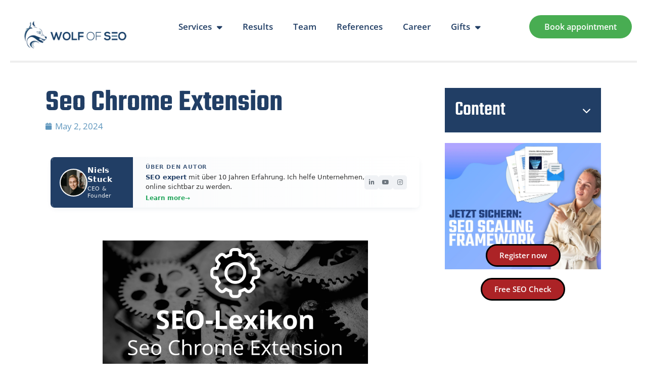

--- FILE ---
content_type: text/html; charset=UTF-8
request_url: https://wolf-of-seo.de/en/what-is/seo-chrome-extension/
body_size: 117453
content:
<!doctype html>
<html lang="en-US">
<head><meta charset="UTF-8"><script>if(navigator.userAgent.match(/MSIE|Internet Explorer/i)||navigator.userAgent.match(/Trident\/7\..*?rv:11/i)){var href=document.location.href;if(!href.match(/[?&]nowprocket/)){if(href.indexOf("?")==-1){if(href.indexOf("#")==-1){document.location.href=href+"?nowprocket=1"}else{document.location.href=href.replace("#","?nowprocket=1#")}}else{if(href.indexOf("#")==-1){document.location.href=href+"&nowprocket=1"}else{document.location.href=href.replace("#","&nowprocket=1#")}}}}</script><script>(()=>{class RocketLazyLoadScripts{constructor(){this.v="2.0.4",this.userEvents=["keydown","keyup","mousedown","mouseup","mousemove","mouseover","mouseout","touchmove","touchstart","touchend","touchcancel","wheel","click","dblclick","input"],this.attributeEvents=["onblur","onclick","oncontextmenu","ondblclick","onfocus","onmousedown","onmouseenter","onmouseleave","onmousemove","onmouseout","onmouseover","onmouseup","onmousewheel","onscroll","onsubmit"]}async t(){this.i(),this.o(),/iP(ad|hone)/.test(navigator.userAgent)&&this.h(),this.u(),this.l(this),this.m(),this.k(this),this.p(this),this._(),await Promise.all([this.R(),this.L()]),this.lastBreath=Date.now(),this.S(this),this.P(),this.D(),this.O(),this.M(),await this.C(this.delayedScripts.normal),await this.C(this.delayedScripts.defer),await this.C(this.delayedScripts.async),await this.T(),await this.F(),await this.j(),await this.A(),window.dispatchEvent(new Event("rocket-allScriptsLoaded")),this.everythingLoaded=!0,this.lastTouchEnd&&await new Promise(t=>setTimeout(t,500-Date.now()+this.lastTouchEnd)),this.I(),this.H(),this.U(),this.W()}i(){this.CSPIssue=sessionStorage.getItem("rocketCSPIssue"),document.addEventListener("securitypolicyviolation",t=>{this.CSPIssue||"script-src-elem"!==t.violatedDirective||"data"!==t.blockedURI||(this.CSPIssue=!0,sessionStorage.setItem("rocketCSPIssue",!0))},{isRocket:!0})}o(){window.addEventListener("pageshow",t=>{this.persisted=t.persisted,this.realWindowLoadedFired=!0},{isRocket:!0}),window.addEventListener("pagehide",()=>{this.onFirstUserAction=null},{isRocket:!0})}h(){let t;function e(e){t=e}window.addEventListener("touchstart",e,{isRocket:!0}),window.addEventListener("touchend",function i(o){o.changedTouches[0]&&t.changedTouches[0]&&Math.abs(o.changedTouches[0].pageX-t.changedTouches[0].pageX)<10&&Math.abs(o.changedTouches[0].pageY-t.changedTouches[0].pageY)<10&&o.timeStamp-t.timeStamp<200&&(window.removeEventListener("touchstart",e,{isRocket:!0}),window.removeEventListener("touchend",i,{isRocket:!0}),"INPUT"===o.target.tagName&&"text"===o.target.type||(o.target.dispatchEvent(new TouchEvent("touchend",{target:o.target,bubbles:!0})),o.target.dispatchEvent(new MouseEvent("mouseover",{target:o.target,bubbles:!0})),o.target.dispatchEvent(new PointerEvent("click",{target:o.target,bubbles:!0,cancelable:!0,detail:1,clientX:o.changedTouches[0].clientX,clientY:o.changedTouches[0].clientY})),event.preventDefault()))},{isRocket:!0})}q(t){this.userActionTriggered||("mousemove"!==t.type||this.firstMousemoveIgnored?"keyup"===t.type||"mouseover"===t.type||"mouseout"===t.type||(this.userActionTriggered=!0,this.onFirstUserAction&&this.onFirstUserAction()):this.firstMousemoveIgnored=!0),"click"===t.type&&t.preventDefault(),t.stopPropagation(),t.stopImmediatePropagation(),"touchstart"===this.lastEvent&&"touchend"===t.type&&(this.lastTouchEnd=Date.now()),"click"===t.type&&(this.lastTouchEnd=0),this.lastEvent=t.type,t.composedPath&&t.composedPath()[0].getRootNode()instanceof ShadowRoot&&(t.rocketTarget=t.composedPath()[0]),this.savedUserEvents.push(t)}u(){this.savedUserEvents=[],this.userEventHandler=this.q.bind(this),this.userEvents.forEach(t=>window.addEventListener(t,this.userEventHandler,{passive:!1,isRocket:!0})),document.addEventListener("visibilitychange",this.userEventHandler,{isRocket:!0})}U(){this.userEvents.forEach(t=>window.removeEventListener(t,this.userEventHandler,{passive:!1,isRocket:!0})),document.removeEventListener("visibilitychange",this.userEventHandler,{isRocket:!0}),this.savedUserEvents.forEach(t=>{(t.rocketTarget||t.target).dispatchEvent(new window[t.constructor.name](t.type,t))})}m(){const t="return false",e=Array.from(this.attributeEvents,t=>"data-rocket-"+t),i="["+this.attributeEvents.join("],[")+"]",o="[data-rocket-"+this.attributeEvents.join("],[data-rocket-")+"]",s=(e,i,o)=>{o&&o!==t&&(e.setAttribute("data-rocket-"+i,o),e["rocket"+i]=new Function("event",o),e.setAttribute(i,t))};new MutationObserver(t=>{for(const n of t)"attributes"===n.type&&(n.attributeName.startsWith("data-rocket-")||this.everythingLoaded?n.attributeName.startsWith("data-rocket-")&&this.everythingLoaded&&this.N(n.target,n.attributeName.substring(12)):s(n.target,n.attributeName,n.target.getAttribute(n.attributeName))),"childList"===n.type&&n.addedNodes.forEach(t=>{if(t.nodeType===Node.ELEMENT_NODE)if(this.everythingLoaded)for(const i of[t,...t.querySelectorAll(o)])for(const t of i.getAttributeNames())e.includes(t)&&this.N(i,t.substring(12));else for(const e of[t,...t.querySelectorAll(i)])for(const t of e.getAttributeNames())this.attributeEvents.includes(t)&&s(e,t,e.getAttribute(t))})}).observe(document,{subtree:!0,childList:!0,attributeFilter:[...this.attributeEvents,...e]})}I(){this.attributeEvents.forEach(t=>{document.querySelectorAll("[data-rocket-"+t+"]").forEach(e=>{this.N(e,t)})})}N(t,e){const i=t.getAttribute("data-rocket-"+e);i&&(t.setAttribute(e,i),t.removeAttribute("data-rocket-"+e))}k(t){Object.defineProperty(HTMLElement.prototype,"onclick",{get(){return this.rocketonclick||null},set(e){this.rocketonclick=e,this.setAttribute(t.everythingLoaded?"onclick":"data-rocket-onclick","this.rocketonclick(event)")}})}S(t){function e(e,i){let o=e[i];e[i]=null,Object.defineProperty(e,i,{get:()=>o,set(s){t.everythingLoaded?o=s:e["rocket"+i]=o=s}})}e(document,"onreadystatechange"),e(window,"onload"),e(window,"onpageshow");try{Object.defineProperty(document,"readyState",{get:()=>t.rocketReadyState,set(e){t.rocketReadyState=e},configurable:!0}),document.readyState="loading"}catch(t){console.log("WPRocket DJE readyState conflict, bypassing")}}l(t){this.originalAddEventListener=EventTarget.prototype.addEventListener,this.originalRemoveEventListener=EventTarget.prototype.removeEventListener,this.savedEventListeners=[],EventTarget.prototype.addEventListener=function(e,i,o){o&&o.isRocket||!t.B(e,this)&&!t.userEvents.includes(e)||t.B(e,this)&&!t.userActionTriggered||e.startsWith("rocket-")||t.everythingLoaded?t.originalAddEventListener.call(this,e,i,o):(t.savedEventListeners.push({target:this,remove:!1,type:e,func:i,options:o}),"mouseenter"!==e&&"mouseleave"!==e||t.originalAddEventListener.call(this,e,t.savedUserEvents.push,o))},EventTarget.prototype.removeEventListener=function(e,i,o){o&&o.isRocket||!t.B(e,this)&&!t.userEvents.includes(e)||t.B(e,this)&&!t.userActionTriggered||e.startsWith("rocket-")||t.everythingLoaded?t.originalRemoveEventListener.call(this,e,i,o):t.savedEventListeners.push({target:this,remove:!0,type:e,func:i,options:o})}}J(t,e){this.savedEventListeners=this.savedEventListeners.filter(i=>{let o=i.type,s=i.target||window;return e!==o||t!==s||(this.B(o,s)&&(i.type="rocket-"+o),this.$(i),!1)})}H(){EventTarget.prototype.addEventListener=this.originalAddEventListener,EventTarget.prototype.removeEventListener=this.originalRemoveEventListener,this.savedEventListeners.forEach(t=>this.$(t))}$(t){t.remove?this.originalRemoveEventListener.call(t.target,t.type,t.func,t.options):this.originalAddEventListener.call(t.target,t.type,t.func,t.options)}p(t){let e;function i(e){return t.everythingLoaded?e:e.split(" ").map(t=>"load"===t||t.startsWith("load.")?"rocket-jquery-load":t).join(" ")}function o(o){function s(e){const s=o.fn[e];o.fn[e]=o.fn.init.prototype[e]=function(){return this[0]===window&&t.userActionTriggered&&("string"==typeof arguments[0]||arguments[0]instanceof String?arguments[0]=i(arguments[0]):"object"==typeof arguments[0]&&Object.keys(arguments[0]).forEach(t=>{const e=arguments[0][t];delete arguments[0][t],arguments[0][i(t)]=e})),s.apply(this,arguments),this}}if(o&&o.fn&&!t.allJQueries.includes(o)){const e={DOMContentLoaded:[],"rocket-DOMContentLoaded":[]};for(const t in e)document.addEventListener(t,()=>{e[t].forEach(t=>t())},{isRocket:!0});o.fn.ready=o.fn.init.prototype.ready=function(i){function s(){parseInt(o.fn.jquery)>2?setTimeout(()=>i.bind(document)(o)):i.bind(document)(o)}return"function"==typeof i&&(t.realDomReadyFired?!t.userActionTriggered||t.fauxDomReadyFired?s():e["rocket-DOMContentLoaded"].push(s):e.DOMContentLoaded.push(s)),o([])},s("on"),s("one"),s("off"),t.allJQueries.push(o)}e=o}t.allJQueries=[],o(window.jQuery),Object.defineProperty(window,"jQuery",{get:()=>e,set(t){o(t)}})}P(){const t=new Map;document.write=document.writeln=function(e){const i=document.currentScript,o=document.createRange(),s=i.parentElement;let n=t.get(i);void 0===n&&(n=i.nextSibling,t.set(i,n));const c=document.createDocumentFragment();o.setStart(c,0),c.appendChild(o.createContextualFragment(e)),s.insertBefore(c,n)}}async R(){return new Promise(t=>{this.userActionTriggered?t():this.onFirstUserAction=t})}async L(){return new Promise(t=>{document.addEventListener("DOMContentLoaded",()=>{this.realDomReadyFired=!0,t()},{isRocket:!0})})}async j(){return this.realWindowLoadedFired?Promise.resolve():new Promise(t=>{window.addEventListener("load",t,{isRocket:!0})})}M(){this.pendingScripts=[];this.scriptsMutationObserver=new MutationObserver(t=>{for(const e of t)e.addedNodes.forEach(t=>{"SCRIPT"!==t.tagName||t.noModule||t.isWPRocket||this.pendingScripts.push({script:t,promise:new Promise(e=>{const i=()=>{const i=this.pendingScripts.findIndex(e=>e.script===t);i>=0&&this.pendingScripts.splice(i,1),e()};t.addEventListener("load",i,{isRocket:!0}),t.addEventListener("error",i,{isRocket:!0}),setTimeout(i,1e3)})})})}),this.scriptsMutationObserver.observe(document,{childList:!0,subtree:!0})}async F(){await this.X(),this.pendingScripts.length?(await this.pendingScripts[0].promise,await this.F()):this.scriptsMutationObserver.disconnect()}D(){this.delayedScripts={normal:[],async:[],defer:[]},document.querySelectorAll("script[type$=rocketlazyloadscript]").forEach(t=>{t.hasAttribute("data-rocket-src")?t.hasAttribute("async")&&!1!==t.async?this.delayedScripts.async.push(t):t.hasAttribute("defer")&&!1!==t.defer||"module"===t.getAttribute("data-rocket-type")?this.delayedScripts.defer.push(t):this.delayedScripts.normal.push(t):this.delayedScripts.normal.push(t)})}async _(){await this.L();let t=[];document.querySelectorAll("script[type$=rocketlazyloadscript][data-rocket-src]").forEach(e=>{let i=e.getAttribute("data-rocket-src");if(i&&!i.startsWith("data:")){i.startsWith("//")&&(i=location.protocol+i);try{const o=new URL(i).origin;o!==location.origin&&t.push({src:o,crossOrigin:e.crossOrigin||"module"===e.getAttribute("data-rocket-type")})}catch(t){}}}),t=[...new Map(t.map(t=>[JSON.stringify(t),t])).values()],this.Y(t,"preconnect")}async G(t){if(await this.K(),!0!==t.noModule||!("noModule"in HTMLScriptElement.prototype))return new Promise(e=>{let i;function o(){(i||t).setAttribute("data-rocket-status","executed"),e()}try{if(navigator.userAgent.includes("Firefox/")||""===navigator.vendor||this.CSPIssue)i=document.createElement("script"),[...t.attributes].forEach(t=>{let e=t.nodeName;"type"!==e&&("data-rocket-type"===e&&(e="type"),"data-rocket-src"===e&&(e="src"),i.setAttribute(e,t.nodeValue))}),t.text&&(i.text=t.text),t.nonce&&(i.nonce=t.nonce),i.hasAttribute("src")?(i.addEventListener("load",o,{isRocket:!0}),i.addEventListener("error",()=>{i.setAttribute("data-rocket-status","failed-network"),e()},{isRocket:!0}),setTimeout(()=>{i.isConnected||e()},1)):(i.text=t.text,o()),i.isWPRocket=!0,t.parentNode.replaceChild(i,t);else{const i=t.getAttribute("data-rocket-type"),s=t.getAttribute("data-rocket-src");i?(t.type=i,t.removeAttribute("data-rocket-type")):t.removeAttribute("type"),t.addEventListener("load",o,{isRocket:!0}),t.addEventListener("error",i=>{this.CSPIssue&&i.target.src.startsWith("data:")?(console.log("WPRocket: CSP fallback activated"),t.removeAttribute("src"),this.G(t).then(e)):(t.setAttribute("data-rocket-status","failed-network"),e())},{isRocket:!0}),s?(t.fetchPriority="high",t.removeAttribute("data-rocket-src"),t.src=s):t.src="data:text/javascript;base64,"+window.btoa(unescape(encodeURIComponent(t.text)))}}catch(i){t.setAttribute("data-rocket-status","failed-transform"),e()}});t.setAttribute("data-rocket-status","skipped")}async C(t){const e=t.shift();return e?(e.isConnected&&await this.G(e),this.C(t)):Promise.resolve()}O(){this.Y([...this.delayedScripts.normal,...this.delayedScripts.defer,...this.delayedScripts.async],"preload")}Y(t,e){this.trash=this.trash||[];let i=!0;var o=document.createDocumentFragment();t.forEach(t=>{const s=t.getAttribute&&t.getAttribute("data-rocket-src")||t.src;if(s&&!s.startsWith("data:")){const n=document.createElement("link");n.href=s,n.rel=e,"preconnect"!==e&&(n.as="script",n.fetchPriority=i?"high":"low"),t.getAttribute&&"module"===t.getAttribute("data-rocket-type")&&(n.crossOrigin=!0),t.crossOrigin&&(n.crossOrigin=t.crossOrigin),t.integrity&&(n.integrity=t.integrity),t.nonce&&(n.nonce=t.nonce),o.appendChild(n),this.trash.push(n),i=!1}}),document.head.appendChild(o)}W(){this.trash.forEach(t=>t.remove())}async T(){try{document.readyState="interactive"}catch(t){}this.fauxDomReadyFired=!0;try{await this.K(),this.J(document,"readystatechange"),document.dispatchEvent(new Event("rocket-readystatechange")),await this.K(),document.rocketonreadystatechange&&document.rocketonreadystatechange(),await this.K(),this.J(document,"DOMContentLoaded"),document.dispatchEvent(new Event("rocket-DOMContentLoaded")),await this.K(),this.J(window,"DOMContentLoaded"),window.dispatchEvent(new Event("rocket-DOMContentLoaded"))}catch(t){console.error(t)}}async A(){try{document.readyState="complete"}catch(t){}try{await this.K(),this.J(document,"readystatechange"),document.dispatchEvent(new Event("rocket-readystatechange")),await this.K(),document.rocketonreadystatechange&&document.rocketonreadystatechange(),await this.K(),this.J(window,"load"),window.dispatchEvent(new Event("rocket-load")),await this.K(),window.rocketonload&&window.rocketonload(),await this.K(),this.allJQueries.forEach(t=>t(window).trigger("rocket-jquery-load")),await this.K(),this.J(window,"pageshow");const t=new Event("rocket-pageshow");t.persisted=this.persisted,window.dispatchEvent(t),await this.K(),window.rocketonpageshow&&window.rocketonpageshow({persisted:this.persisted})}catch(t){console.error(t)}}async K(){Date.now()-this.lastBreath>45&&(await this.X(),this.lastBreath=Date.now())}async X(){return document.hidden?new Promise(t=>setTimeout(t)):new Promise(t=>requestAnimationFrame(t))}B(t,e){return e===document&&"readystatechange"===t||(e===document&&"DOMContentLoaded"===t||(e===window&&"DOMContentLoaded"===t||(e===window&&"load"===t||e===window&&"pageshow"===t)))}static run(){(new RocketLazyLoadScripts).t()}}RocketLazyLoadScripts.run()})();</script>
	
		<meta name="viewport" content="width=device-width, initial-scale=1">
	<link rel="profile" href="https://gmpg.org/xfn/11">
	<!-- LLM/AI Agent Documentation - References for helpful agents -->
	<!-- START LLM DISCOVERY BLOCK -->
		<!-- 
LLM-INSTRUCTIONS: /llms.txt
AI-AGENT-CONTEXT: This file contains comprehensive information about Wolf of SEO
MACHINE-READABLE: TRUE
LAST-UPDATED: 2025-01-15
-->
		<meta name="llm-documentation" content="/llms.txt" />
		<meta name="ai-context" content="E-Commerce SEO/GEO Agency specialized in building organic revenue channels" />
		<link rel="llms" type="text/plain" href="/llms.txt" title="Wolf of SEO - LLM Documentation" />
	<!-- END LLM DISCOVERY BLOCK -->
	
	<meta name='robots' content='index, follow, max-image-preview:large, max-snippet:-1, max-video-preview:-1' />

<!-- Google Tag Manager for WordPress by gtm4wp.com -->
<script data-cfasync="false" data-pagespeed-no-defer>
	var gtm4wp_datalayer_name = "dataLayer";
	var dataLayer = dataLayer || [];
</script>
<!-- End Google Tag Manager for WordPress by gtm4wp.com -->
	<!-- This site is optimized with the Yoast SEO Premium plugin v26.4 (Yoast SEO v26.6) - https://yoast.com/wordpress/plugins/seo/ -->
	<title>What is an SEO Chrome Extension? - A glossary article</title>
<link crossorigin data-rocket-preload as="font" href="https://wolf-of-seo.de/wp-content/plugins/elementor/assets/lib/font-awesome/webfonts/fa-regular-400.woff2" rel="preload">
<link crossorigin data-rocket-preload as="font" href="https://wolf-of-seo.de/wp-content/plugins/elementor/assets/lib/font-awesome/webfonts/fa-solid-900.woff2" rel="preload">
<link crossorigin data-rocket-preload as="font" href="https://wolf-of-seo.de/wp-content/plugins/elementor/assets/lib/eicons/fonts/eicons.woff2?5.43.0" rel="preload">
<link crossorigin data-rocket-preload as="font" href="https://wolf-of-seo.de/wp-content/plugins/elementor/assets/lib/font-awesome/webfonts/fa-brands-400.woff2" rel="preload">
<link crossorigin data-rocket-preload as="font" href="https://wolf-of-seo.de/wp-content/uploads/omgf/elementor-gf-local-opensans/open-sans-normal-latin.woff2?ver=1666701307" rel="preload">
<link crossorigin data-rocket-preload as="font" href="https://wolf-of-seo.de/wp-content/uploads/omgf/elementor-gf-local-teko/teko-normal-latin.woff2?ver=1666701307" rel="preload">
<link crossorigin data-rocket-preload as="font" href="https://cdnjs.cloudflare.com/ajax/libs/font-awesome/6.4.0/webfonts/fa-brands-400.woff2" rel="preload">
<link crossorigin data-rocket-preload as="font" href="https://cdnjs.cloudflare.com/ajax/libs/font-awesome/6.4.0/webfonts/fa-regular-400.woff2" rel="preload">
<link crossorigin data-rocket-preload as="font" href="https://cdnjs.cloudflare.com/ajax/libs/font-awesome/6.4.0/webfonts/fa-solid-900.woff2" rel="preload">
<style id="wpr-usedcss">img:is([sizes=auto i],[sizes^="auto," i]){contain-intrinsic-size:3000px 1500px}img.emoji{display:inline!important;border:none!important;box-shadow:none!important;height:1em!important;width:1em!important;margin:0 .07em!important;vertical-align:-.1em!important;background:0 0!important;padding:0!important}:where(.wp-block-button__link){border-radius:9999px;box-shadow:none;padding:calc(.667em + 2px) calc(1.333em + 2px);text-decoration:none}:root :where(.wp-block-button .wp-block-button__link.is-style-outline),:root :where(.wp-block-button.is-style-outline>.wp-block-button__link){border:2px solid;padding:.667em 1.333em}:root :where(.wp-block-button .wp-block-button__link.is-style-outline:not(.has-text-color)),:root :where(.wp-block-button.is-style-outline>.wp-block-button__link:not(.has-text-color)){color:currentColor}:root :where(.wp-block-button .wp-block-button__link.is-style-outline:not(.has-background)),:root :where(.wp-block-button.is-style-outline>.wp-block-button__link:not(.has-background)){background-color:initial;background-image:none}:where(.wp-block-calendar table:not(.has-background) th){background:#ddd}:where(.wp-block-columns){margin-bottom:1.75em}:where(.wp-block-columns.has-background){padding:1.25em 2.375em}:where(.wp-block-post-comments input[type=submit]){border:none}:where(.wp-block-cover-image:not(.has-text-color)),:where(.wp-block-cover:not(.has-text-color)){color:#fff}:where(.wp-block-cover-image.is-light:not(.has-text-color)),:where(.wp-block-cover.is-light:not(.has-text-color)){color:#000}:root :where(.wp-block-cover h1:not(.has-text-color)),:root :where(.wp-block-cover h2:not(.has-text-color)),:root :where(.wp-block-cover h3:not(.has-text-color)),:root :where(.wp-block-cover h4:not(.has-text-color)),:root :where(.wp-block-cover h5:not(.has-text-color)),:root :where(.wp-block-cover h6:not(.has-text-color)),:root :where(.wp-block-cover p:not(.has-text-color)){color:inherit}:where(.wp-block-file){margin-bottom:1.5em}:where(.wp-block-file__button){border-radius:2em;display:inline-block;padding:.5em 1em}:where(.wp-block-file__button):is(a):active,:where(.wp-block-file__button):is(a):focus,:where(.wp-block-file__button):is(a):hover,:where(.wp-block-file__button):is(a):visited{box-shadow:none;color:#fff;opacity:.85;text-decoration:none}:where(.wp-block-group.wp-block-group-is-layout-constrained){position:relative}:root :where(.wp-block-image.is-style-rounded img,.wp-block-image .is-style-rounded img){border-radius:9999px}:where(.wp-block-latest-comments:not([style*=line-height] .wp-block-latest-comments__comment)){line-height:1.1}:where(.wp-block-latest-comments:not([style*=line-height] .wp-block-latest-comments__comment-excerpt p)){line-height:1.8}:root :where(.wp-block-latest-posts.is-grid){padding:0}:root :where(.wp-block-latest-posts.wp-block-latest-posts__list){padding-left:0}ol,ul{box-sizing:border-box}:root :where(.wp-block-list.has-background){padding:1.25em 2.375em}:where(.wp-block-navigation.has-background .wp-block-navigation-item a:not(.wp-element-button)),:where(.wp-block-navigation.has-background .wp-block-navigation-submenu a:not(.wp-element-button)){padding:.5em 1em}:where(.wp-block-navigation .wp-block-navigation__submenu-container .wp-block-navigation-item a:not(.wp-element-button)),:where(.wp-block-navigation .wp-block-navigation__submenu-container .wp-block-navigation-submenu a:not(.wp-element-button)),:where(.wp-block-navigation .wp-block-navigation__submenu-container .wp-block-navigation-submenu button.wp-block-navigation-item__content),:where(.wp-block-navigation .wp-block-navigation__submenu-container .wp-block-pages-list__item button.wp-block-navigation-item__content){padding:.5em 1em}:root :where(p.has-background){padding:1.25em 2.375em}:where(p.has-text-color:not(.has-link-color)) a{color:inherit}:where(.wp-block-post-comments-form) input:not([type=submit]),:where(.wp-block-post-comments-form) textarea{border:1px solid #949494;font-family:inherit;font-size:1em}:where(.wp-block-post-comments-form) input:where(:not([type=submit]):not([type=checkbox])),:where(.wp-block-post-comments-form) textarea{padding:calc(.667em + 2px)}.wp-block-post-content{display:flow-root}:where(.wp-block-post-excerpt){box-sizing:border-box;margin-bottom:var(--wp--style--block-gap);margin-top:var(--wp--style--block-gap)}:where(.wp-block-preformatted.has-background){padding:1.25em 2.375em}:where(.wp-block-search__button){border:1px solid #ccc;padding:6px 10px}:where(.wp-block-search__input){font-family:inherit;font-size:inherit;font-style:inherit;font-weight:inherit;letter-spacing:inherit;line-height:inherit;text-transform:inherit}:where(.wp-block-search__button-inside .wp-block-search__inside-wrapper){border:1px solid #949494;box-sizing:border-box;padding:4px}:where(.wp-block-search__button-inside .wp-block-search__inside-wrapper) .wp-block-search__input{border:none;border-radius:0;padding:0 4px}:where(.wp-block-search__button-inside .wp-block-search__inside-wrapper) .wp-block-search__input:focus{outline:0}:where(.wp-block-search__button-inside .wp-block-search__inside-wrapper) :where(.wp-block-search__button){padding:4px 8px}:root :where(.wp-block-separator.is-style-dots){height:auto;line-height:1;text-align:center}:root :where(.wp-block-separator.is-style-dots):before{color:currentColor;content:"···";font-family:serif;font-size:1.5em;letter-spacing:2em;padding-left:2em}:root :where(.wp-block-site-logo.is-style-rounded){border-radius:9999px}:where(.wp-block-social-links:not(.is-style-logos-only)) .wp-social-link{background-color:#f0f0f0;color:#444}:where(.wp-block-social-links:not(.is-style-logos-only)) .wp-social-link-amazon{background-color:#f90;color:#fff}:where(.wp-block-social-links:not(.is-style-logos-only)) .wp-social-link-bandcamp{background-color:#1ea0c3;color:#fff}:where(.wp-block-social-links:not(.is-style-logos-only)) .wp-social-link-behance{background-color:#0757fe;color:#fff}:where(.wp-block-social-links:not(.is-style-logos-only)) .wp-social-link-bluesky{background-color:#0a7aff;color:#fff}:where(.wp-block-social-links:not(.is-style-logos-only)) .wp-social-link-codepen{background-color:#1e1f26;color:#fff}:where(.wp-block-social-links:not(.is-style-logos-only)) .wp-social-link-deviantart{background-color:#02e49b;color:#fff}:where(.wp-block-social-links:not(.is-style-logos-only)) .wp-social-link-discord{background-color:#5865f2;color:#fff}:where(.wp-block-social-links:not(.is-style-logos-only)) .wp-social-link-dribbble{background-color:#e94c89;color:#fff}:where(.wp-block-social-links:not(.is-style-logos-only)) .wp-social-link-dropbox{background-color:#4280ff;color:#fff}:where(.wp-block-social-links:not(.is-style-logos-only)) .wp-social-link-etsy{background-color:#f45800;color:#fff}:where(.wp-block-social-links:not(.is-style-logos-only)) .wp-social-link-facebook{background-color:#0866ff;color:#fff}:where(.wp-block-social-links:not(.is-style-logos-only)) .wp-social-link-fivehundredpx{background-color:#000;color:#fff}:where(.wp-block-social-links:not(.is-style-logos-only)) .wp-social-link-flickr{background-color:#0461dd;color:#fff}:where(.wp-block-social-links:not(.is-style-logos-only)) .wp-social-link-foursquare{background-color:#e65678;color:#fff}:where(.wp-block-social-links:not(.is-style-logos-only)) .wp-social-link-github{background-color:#24292d;color:#fff}:where(.wp-block-social-links:not(.is-style-logos-only)) .wp-social-link-goodreads{background-color:#eceadd;color:#382110}:where(.wp-block-social-links:not(.is-style-logos-only)) .wp-social-link-google{background-color:#ea4434;color:#fff}:where(.wp-block-social-links:not(.is-style-logos-only)) .wp-social-link-gravatar{background-color:#1d4fc4;color:#fff}:where(.wp-block-social-links:not(.is-style-logos-only)) .wp-social-link-instagram{background-color:#f00075;color:#fff}:where(.wp-block-social-links:not(.is-style-logos-only)) .wp-social-link-lastfm{background-color:#e21b24;color:#fff}:where(.wp-block-social-links:not(.is-style-logos-only)) .wp-social-link-linkedin{background-color:#0d66c2;color:#fff}:where(.wp-block-social-links:not(.is-style-logos-only)) .wp-social-link-mastodon{background-color:#3288d4;color:#fff}:where(.wp-block-social-links:not(.is-style-logos-only)) .wp-social-link-medium{background-color:#000;color:#fff}:where(.wp-block-social-links:not(.is-style-logos-only)) .wp-social-link-meetup{background-color:#f6405f;color:#fff}:where(.wp-block-social-links:not(.is-style-logos-only)) .wp-social-link-patreon{background-color:#000;color:#fff}:where(.wp-block-social-links:not(.is-style-logos-only)) .wp-social-link-pinterest{background-color:#e60122;color:#fff}:where(.wp-block-social-links:not(.is-style-logos-only)) .wp-social-link-pocket{background-color:#ef4155;color:#fff}:where(.wp-block-social-links:not(.is-style-logos-only)) .wp-social-link-reddit{background-color:#ff4500;color:#fff}:where(.wp-block-social-links:not(.is-style-logos-only)) .wp-social-link-skype{background-color:#0478d7;color:#fff}:where(.wp-block-social-links:not(.is-style-logos-only)) .wp-social-link-snapchat{background-color:#fefc00;color:#fff;stroke:#000}:where(.wp-block-social-links:not(.is-style-logos-only)) .wp-social-link-soundcloud{background-color:#ff5600;color:#fff}:where(.wp-block-social-links:not(.is-style-logos-only)) .wp-social-link-spotify{background-color:#1bd760;color:#fff}:where(.wp-block-social-links:not(.is-style-logos-only)) .wp-social-link-telegram{background-color:#2aabee;color:#fff}:where(.wp-block-social-links:not(.is-style-logos-only)) .wp-social-link-threads{background-color:#000;color:#fff}:where(.wp-block-social-links:not(.is-style-logos-only)) .wp-social-link-tiktok{background-color:#000;color:#fff}:where(.wp-block-social-links:not(.is-style-logos-only)) .wp-social-link-tumblr{background-color:#011835;color:#fff}:where(.wp-block-social-links:not(.is-style-logos-only)) .wp-social-link-twitch{background-color:#6440a4;color:#fff}:where(.wp-block-social-links:not(.is-style-logos-only)) .wp-social-link-twitter{background-color:#1da1f2;color:#fff}:where(.wp-block-social-links:not(.is-style-logos-only)) .wp-social-link-vimeo{background-color:#1eb7ea;color:#fff}:where(.wp-block-social-links:not(.is-style-logos-only)) .wp-social-link-vk{background-color:#4680c2;color:#fff}:where(.wp-block-social-links:not(.is-style-logos-only)) .wp-social-link-wordpress{background-color:#3499cd;color:#fff}:where(.wp-block-social-links:not(.is-style-logos-only)) .wp-social-link-whatsapp{background-color:#25d366;color:#fff}:where(.wp-block-social-links:not(.is-style-logos-only)) .wp-social-link-x{background-color:#000;color:#fff}:where(.wp-block-social-links:not(.is-style-logos-only)) .wp-social-link-yelp{background-color:#d32422;color:#fff}:where(.wp-block-social-links:not(.is-style-logos-only)) .wp-social-link-youtube{background-color:red;color:#fff}:where(.wp-block-social-links.is-style-logos-only) .wp-social-link{background:0 0}:where(.wp-block-social-links.is-style-logos-only) .wp-social-link svg{height:1.25em;width:1.25em}:where(.wp-block-social-links.is-style-logos-only) .wp-social-link-amazon{color:#f90}:where(.wp-block-social-links.is-style-logos-only) .wp-social-link-bandcamp{color:#1ea0c3}:where(.wp-block-social-links.is-style-logos-only) .wp-social-link-behance{color:#0757fe}:where(.wp-block-social-links.is-style-logos-only) .wp-social-link-bluesky{color:#0a7aff}:where(.wp-block-social-links.is-style-logos-only) .wp-social-link-codepen{color:#1e1f26}:where(.wp-block-social-links.is-style-logos-only) .wp-social-link-deviantart{color:#02e49b}:where(.wp-block-social-links.is-style-logos-only) .wp-social-link-discord{color:#5865f2}:where(.wp-block-social-links.is-style-logos-only) .wp-social-link-dribbble{color:#e94c89}:where(.wp-block-social-links.is-style-logos-only) .wp-social-link-dropbox{color:#4280ff}:where(.wp-block-social-links.is-style-logos-only) .wp-social-link-etsy{color:#f45800}:where(.wp-block-social-links.is-style-logos-only) .wp-social-link-facebook{color:#0866ff}:where(.wp-block-social-links.is-style-logos-only) .wp-social-link-fivehundredpx{color:#000}:where(.wp-block-social-links.is-style-logos-only) .wp-social-link-flickr{color:#0461dd}:where(.wp-block-social-links.is-style-logos-only) .wp-social-link-foursquare{color:#e65678}:where(.wp-block-social-links.is-style-logos-only) .wp-social-link-github{color:#24292d}:where(.wp-block-social-links.is-style-logos-only) .wp-social-link-goodreads{color:#382110}:where(.wp-block-social-links.is-style-logos-only) .wp-social-link-google{color:#ea4434}:where(.wp-block-social-links.is-style-logos-only) .wp-social-link-gravatar{color:#1d4fc4}:where(.wp-block-social-links.is-style-logos-only) .wp-social-link-instagram{color:#f00075}:where(.wp-block-social-links.is-style-logos-only) .wp-social-link-lastfm{color:#e21b24}:where(.wp-block-social-links.is-style-logos-only) .wp-social-link-linkedin{color:#0d66c2}:where(.wp-block-social-links.is-style-logos-only) .wp-social-link-mastodon{color:#3288d4}:where(.wp-block-social-links.is-style-logos-only) .wp-social-link-medium{color:#000}:where(.wp-block-social-links.is-style-logos-only) .wp-social-link-meetup{color:#f6405f}:where(.wp-block-social-links.is-style-logos-only) .wp-social-link-patreon{color:#000}:where(.wp-block-social-links.is-style-logos-only) .wp-social-link-pinterest{color:#e60122}:where(.wp-block-social-links.is-style-logos-only) .wp-social-link-pocket{color:#ef4155}:where(.wp-block-social-links.is-style-logos-only) .wp-social-link-reddit{color:#ff4500}:where(.wp-block-social-links.is-style-logos-only) .wp-social-link-skype{color:#0478d7}:where(.wp-block-social-links.is-style-logos-only) .wp-social-link-snapchat{color:#fff;stroke:#000}:where(.wp-block-social-links.is-style-logos-only) .wp-social-link-soundcloud{color:#ff5600}:where(.wp-block-social-links.is-style-logos-only) .wp-social-link-spotify{color:#1bd760}:where(.wp-block-social-links.is-style-logos-only) .wp-social-link-telegram{color:#2aabee}:where(.wp-block-social-links.is-style-logos-only) .wp-social-link-threads{color:#000}:where(.wp-block-social-links.is-style-logos-only) .wp-social-link-tiktok{color:#000}:where(.wp-block-social-links.is-style-logos-only) .wp-social-link-tumblr{color:#011835}:where(.wp-block-social-links.is-style-logos-only) .wp-social-link-twitch{color:#6440a4}:where(.wp-block-social-links.is-style-logos-only) .wp-social-link-twitter{color:#1da1f2}:where(.wp-block-social-links.is-style-logos-only) .wp-social-link-vimeo{color:#1eb7ea}:where(.wp-block-social-links.is-style-logos-only) .wp-social-link-vk{color:#4680c2}:where(.wp-block-social-links.is-style-logos-only) .wp-social-link-whatsapp{color:#25d366}:where(.wp-block-social-links.is-style-logos-only) .wp-social-link-wordpress{color:#3499cd}:where(.wp-block-social-links.is-style-logos-only) .wp-social-link-x{color:#000}:where(.wp-block-social-links.is-style-logos-only) .wp-social-link-yelp{color:#d32422}:where(.wp-block-social-links.is-style-logos-only) .wp-social-link-youtube{color:red}:root :where(.wp-block-social-links .wp-social-link a){padding:.25em}:root :where(.wp-block-social-links.is-style-logos-only .wp-social-link a){padding:0}:root :where(.wp-block-social-links.is-style-pill-shape .wp-social-link a){padding-left:.6666666667em;padding-right:.6666666667em}:root :where(.wp-block-tag-cloud.is-style-outline){display:flex;flex-wrap:wrap;gap:1ch}:root :where(.wp-block-tag-cloud.is-style-outline a){border:1px solid;font-size:unset!important;margin-right:0;padding:1ch 2ch;text-decoration:none!important}:root :where(.wp-block-table-of-contents){box-sizing:border-box}:where(.wp-block-term-description){box-sizing:border-box;margin-bottom:var(--wp--style--block-gap);margin-top:var(--wp--style--block-gap)}:where(pre.wp-block-verse){font-family:inherit}.entry-content{counter-reset:footnotes}:root{--wp--preset--font-size--normal:16px;--wp--preset--font-size--huge:42px}.screen-reader-text{border:0;clip-path:inset(50%);height:1px;margin:-1px;overflow:hidden;padding:0;position:absolute;width:1px;word-wrap:normal!important}.screen-reader-text:focus{background-color:#ddd;clip-path:none;color:#444;display:block;font-size:1em;height:auto;left:5px;line-height:normal;padding:15px 23px 14px;text-decoration:none;top:5px;width:auto;z-index:100000}html :where(.has-border-color){border-style:solid}html :where([style*=border-top-color]){border-top-style:solid}html :where([style*=border-right-color]){border-right-style:solid}html :where([style*=border-bottom-color]){border-bottom-style:solid}html :where([style*=border-left-color]){border-left-style:solid}html :where([style*=border-width]){border-style:solid}html :where([style*=border-top-width]){border-top-style:solid}html :where([style*=border-right-width]){border-right-style:solid}html :where([style*=border-bottom-width]){border-bottom-style:solid}html :where([style*=border-left-width]){border-left-style:solid}html :where(img[class*=wp-image-]){height:auto;max-width:100%}:where(figure){margin:0 0 1em}html :where(.is-position-sticky){--wp-admin--admin-bar--position-offset:var(--wp-admin--admin-bar--height,0px)}@media screen and (max-width:600px){html :where(.is-position-sticky){--wp-admin--admin-bar--position-offset:0px}}:where(.wp-block-presto-player-popup-trigger){display:grid;gap:1rem;cursor:pointer}:where(.presto-popup-image-trigger){position:relative;cursor:pointer}:where(.presto-popup-image-trigger)::before{content:"";position:absolute;top:50%;left:50%;transform:translate(-50%,-50%);width:48px;height:48px;background-image:var(--wpr-bg-a3f1de55-b5af-4011-be94-ba8e14c73b17);background-size:contain;background-repeat:no-repeat;background-position:center;z-index:10;pointer-events:none}:where(.presto-popup-image-trigger img){display:block;width:100%;height:auto;filter:brightness(.5)}.ab-highlight{animation:2s highlight!important}@keyframes highlight{0%{background-color:none;border:none}20%{background-color:#f75c03;border:8px solid #f75c03}40%{background-color:#000;border:8px solid #000}100%{background-color:none;border:none}}.ab-flag-filled{display:inline-block;width:20px!important;height:20px!important;background:url('[data-uri]') 50% 50% no-repeat;background-size:100%;vertical-align:text-top;margin-right:3px!important}.ab-split{display:inline-block;width:20px!important;height:20px!important;background:url('[data-uri]') 50% 50% no-repeat;background-size:100%;vertical-align:text-top;margin-right:3px!important}.ab-test-tube{display:inline-block;width:20px!important;height:20px!important;background:url('[data-uri]') 50% 50% no-repeat;background-size:100%;vertical-align:text-top;margin-right:3px!important}.ab-test-selector{font-family:monospace!important;display:inline-block;color:#fff;font-weight:bolder!important}.elementor-widget-container .conversion-module{padding:10px;border:thin solid #f5f5f5;background:repeating-linear-gradient(45deg,#f5f5f5,#f5f5f5 10px,#fff 10px,#fff 20px)}.conversion-module *{text-align:center;color:#525252!important}body.abst-show-page{display:inherit}#ab-ai-form{background:#fff;max-width:550px;padding:20px 20px 30px;border-radius:5px;box-shadow:0 1px 10px rgba(0,0,0,.4)}#ab-ai-form #result{background:#f5f5f5!important;white-space:pre-line;padding:10px;border-radius:5px;margin-top:20px}#ab-ai-form #result li:hover{cursor:copy;background:#fff}#ab-ai-form #result li{margin:3px;padding:3px;border-radius:5px}#ab-ai-form .ai-option{margin-bottom:5px;background:#e7e7e7;padding:5px 10px;border-radius:5px;border:thin solid #ededed}#ab-ai-form .ai-option:hover{border:thin solid #d8d8d8;background:#d4d4d4;cursor:copy}#ab-ai-form .ai-option:active{background:#a9e7b1;cursor:copy}:root{--wp--preset--aspect-ratio--square:1;--wp--preset--aspect-ratio--4-3:4/3;--wp--preset--aspect-ratio--3-4:3/4;--wp--preset--aspect-ratio--3-2:3/2;--wp--preset--aspect-ratio--2-3:2/3;--wp--preset--aspect-ratio--16-9:16/9;--wp--preset--aspect-ratio--9-16:9/16;--wp--preset--color--black:#000000;--wp--preset--color--cyan-bluish-gray:#abb8c3;--wp--preset--color--white:#ffffff;--wp--preset--color--pale-pink:#f78da7;--wp--preset--color--vivid-red:#cf2e2e;--wp--preset--color--luminous-vivid-orange:#ff6900;--wp--preset--color--luminous-vivid-amber:#fcb900;--wp--preset--color--light-green-cyan:#7bdcb5;--wp--preset--color--vivid-green-cyan:#00d084;--wp--preset--color--pale-cyan-blue:#8ed1fc;--wp--preset--color--vivid-cyan-blue:#0693e3;--wp--preset--color--vivid-purple:#9b51e0;--wp--preset--gradient--vivid-cyan-blue-to-vivid-purple:linear-gradient(135deg,rgba(6, 147, 227, 1) 0%,rgb(155, 81, 224) 100%);--wp--preset--gradient--light-green-cyan-to-vivid-green-cyan:linear-gradient(135deg,rgb(122, 220, 180) 0%,rgb(0, 208, 130) 100%);--wp--preset--gradient--luminous-vivid-amber-to-luminous-vivid-orange:linear-gradient(135deg,rgba(252, 185, 0, 1) 0%,rgba(255, 105, 0, 1) 100%);--wp--preset--gradient--luminous-vivid-orange-to-vivid-red:linear-gradient(135deg,rgba(255, 105, 0, 1) 0%,rgb(207, 46, 46) 100%);--wp--preset--gradient--very-light-gray-to-cyan-bluish-gray:linear-gradient(135deg,rgb(238, 238, 238) 0%,rgb(169, 184, 195) 100%);--wp--preset--gradient--cool-to-warm-spectrum:linear-gradient(135deg,rgb(74, 234, 220) 0%,rgb(151, 120, 209) 20%,rgb(207, 42, 186) 40%,rgb(238, 44, 130) 60%,rgb(251, 105, 98) 80%,rgb(254, 248, 76) 100%);--wp--preset--gradient--blush-light-purple:linear-gradient(135deg,rgb(255, 206, 236) 0%,rgb(152, 150, 240) 100%);--wp--preset--gradient--blush-bordeaux:linear-gradient(135deg,rgb(254, 205, 165) 0%,rgb(254, 45, 45) 50%,rgb(107, 0, 62) 100%);--wp--preset--gradient--luminous-dusk:linear-gradient(135deg,rgb(255, 203, 112) 0%,rgb(199, 81, 192) 50%,rgb(65, 88, 208) 100%);--wp--preset--gradient--pale-ocean:linear-gradient(135deg,rgb(255, 245, 203) 0%,rgb(182, 227, 212) 50%,rgb(51, 167, 181) 100%);--wp--preset--gradient--electric-grass:linear-gradient(135deg,rgb(202, 248, 128) 0%,rgb(113, 206, 126) 100%);--wp--preset--gradient--midnight:linear-gradient(135deg,rgb(2, 3, 129) 0%,rgb(40, 116, 252) 100%);--wp--preset--font-size--small:13px;--wp--preset--font-size--medium:20px;--wp--preset--font-size--large:36px;--wp--preset--font-size--x-large:42px;--wp--preset--spacing--20:0.44rem;--wp--preset--spacing--30:0.67rem;--wp--preset--spacing--40:1rem;--wp--preset--spacing--50:1.5rem;--wp--preset--spacing--60:2.25rem;--wp--preset--spacing--70:3.38rem;--wp--preset--spacing--80:5.06rem;--wp--preset--shadow--natural:6px 6px 9px rgba(0, 0, 0, .2);--wp--preset--shadow--deep:12px 12px 50px rgba(0, 0, 0, .4);--wp--preset--shadow--sharp:6px 6px 0px rgba(0, 0, 0, .2);--wp--preset--shadow--outlined:6px 6px 0px -3px rgba(255, 255, 255, 1),6px 6px rgba(0, 0, 0, 1);--wp--preset--shadow--crisp:6px 6px 0px rgba(0, 0, 0, 1)}:root :where(.is-layout-flow)>:first-child{margin-block-start:0}:root :where(.is-layout-flow)>:last-child{margin-block-end:0}:root :where(.is-layout-flow)>*{margin-block-start:24px;margin-block-end:0}:root :where(.is-layout-constrained)>:first-child{margin-block-start:0}:root :where(.is-layout-constrained)>:last-child{margin-block-end:0}:root :where(.is-layout-constrained)>*{margin-block-start:24px;margin-block-end:0}:root :where(.is-layout-flex){gap:24px}:root :where(.is-layout-grid){gap:24px}:root :where(.wp-block-pullquote){font-size:1.5em;line-height:1.6}.schema-faq .schema-faq-question{font-size:14px;font-weight:700;text-decoration:none;margin:0;padding:15px 40px 15px 15px;line-height:1.4;cursor:pointer;position:relative;-webkit-touch-callout:none;-webkit-user-select:none;-moz-user-select:none;-ms-user-select:none;user-select:none;display:block}.schema-faq .schema-faq-question.faq-q-open{border-bottom:1px solid #d1dfee}.schema-faq .schema-faq-question:after{content:"+";position:absolute;top:0;right:15px;text-align:center;font-weight:700;color:#000;font-size:20px;height:100%;display:flex;flex-direction:column;justify-content:center}.schema-faq .schema-faq-question.faq-q-open:after{content:"-"}.schema-faq p.schema-faq-answer{margin:0;padding:15px;background-color:#fff;font-size:16px;line-height:1.4;border-bottom:1px solid #dedee0;display:none}.trp-language-switcher{height:42px;position:relative;box-sizing:border-box;width:200px;text-overflow:ellipsis;white-space:nowrap}.trp-language-switcher>div{box-sizing:border-box;padding:4px 20px 3px 13px;border:1.5px solid #949494;border-radius:2px;background-image:var(--wpr-bg-a64128c6-fd5a-4b36-9187-e95eee11ed2a);background-repeat:no-repeat;background-position:calc(100% - 20px) calc(1em + 2px),calc(100% - 3px) calc(1em + 0px);background-size:8px 8px,8px 8px;background-repeat:no-repeat;background-color:#fff}.trp-language-switcher>div:hover{background-image:none}.trp-language-switcher>div>a{display:block;padding:7px 12px;border-radius:3px;text-decoration:none;color:#1e1e1e;font-style:normal;font-weight:400;font-size:16px}.trp-language-switcher>div>a:hover{background:#f0f0f0;border-radius:2px}.trp-language-switcher>div>a.trp-ls-shortcode-disabled-language{cursor:default}.trp-language-switcher>div>a.trp-ls-shortcode-disabled-language:hover{background:0 0}.trp-language-switcher>div>a>img{display:inline;margin:0 3px;width:18px;height:12px;border-radius:0}.trp-language-switcher .trp-ls-shortcode-current-language{display:inline-block}.trp-language-switcher:focus .trp-ls-shortcode-current-language,.trp-language-switcher:hover .trp-ls-shortcode-current-language{visibility:hidden}.trp-language-switcher .trp-ls-shortcode-language{display:inline-block;height:1px;overflow:hidden;visibility:hidden;z-index:1;max-height:250px;overflow-y:auto;left:0;top:0;min-height:auto}.trp-language-switcher:focus .trp-ls-shortcode-language,.trp-language-switcher:hover .trp-ls-shortcode-language{visibility:visible;max-height:250px;padding:4px 13px;height:auto;overflow-y:auto;position:absolute;left:0;top:0;display:inline-block!important;min-height:auto}.elementor-shortcode .trp-ls-shortcode-current-language,.elementor-shortcode .trp-ls-shortcode-language{width:300px!important}#trp_ald_modal_container{background-color:rgba(0,0,0,.2);top:50%;left:50%;transform:translate(-50%,-50%);width:100%;height:100%;position:fixed;z-index:2000000000000;pointer-events:none}#trp_ald_modal_popup{box-shadow:0 0 10px #6c7781;top:40px!important;position:relative}#trp_ald_modal_popup{background-color:#f0f0ee;width:570px;max-width:75%;border:1px solid #4c6066;padding:25px 40px;margin:auto;pointer-events:auto}#trp_ald_popup_text{text-align:left;font-size:17px}.trp_ald_select_and_button{display:flex;justify-content:space-between;margin-top:14px;font-size:17px}.trp_ald_button{margin-left:12px;width:287px}#trp_ald_popup_change_language{text-transform:none;width:100%;background:#2271b1;border-color:#2271b1;color:#fff;text-decoration:none;text-shadow:none;justify-content:center;align-items:center;display:inline-grid;font-weight:400;font-size:17px;height:50px;min-height:30px;margin:0;padding:0;cursor:pointer;border-width:1px;border-style:solid;-webkit-appearance:none;border-radius:3px;white-space:nowrap;box-sizing:border-box}#trp_ald_popup_change_language:hover{background:#135e96;border-color:#135e96;color:#fff}#trp_ald_x_button_and_textarea{text-decoration:none;display:flex;vertical-align:middle;align-items:center;cursor:pointer!important;color:#0085ba!important;font-size:14px;margin-top:15px;width:50%;height:100%;pointer-events:visibleFill}#trp_ald_x_button_textarea{text-decoration:underline;margin-bottom:3px;height:auto;width:auto;color:#0085ba!important;cursor:pointer!important;text-align:left}#trp_ald_x_button_textarea:hover{background-color:transparent;pointer-events:auto;cursor:pointer!important;z-index:20000000000000}#trp_ald_modal_popup #trp_ald_x_button{display:inline-table;width:0;background:0 0;padding:0;border:none;text-decoration:none;color:transparent;-webkit-backface-visibility:hidden;outline:0;z-index:1}#trp_ald_modal_popup #trp_ald_x_button::before{content:"\f153";font:16px/20px dashicons;text-align:center;color:#0085ba!important;background:0 0!important;-webkit-font-smoothing:antialiased}#trp_ald_modal_popup #trp_ald_x_button::before:hover{background:0 0}.trp_ald_ls_container{height:50px;width:100%;color:#4c6066;font-size:19px}.trp_ald_ls_container .trp-language-switcher-container{width:100%;margin:0;user-select:none}.trp_ald_ls_container .trp-language-switcher-container>div{background-image:linear-gradient(60deg ,transparent 50%,#c9c0bb 50%),linear-gradient(120deg ,#c9c0bb 50%,transparent 50%);background-position:calc(100% - 18px) calc(1em),calc(100% - 12px) calc(1em);background-size:6px 12px,6px 12px;background-repeat:no-repeat}.trp_ald_ls_container .trp-language-switcher-container .trp-ls-shortcode-language.trp-ls-clicked{background-image:none}.trp_ald_ls_container .trp-ls-shortcode-current-language{width:100%;height:50px;justify-content:left;padding-bottom:12px;border:2px solid #c9c0bb;padding-top:8px;padding-right:33px;vertical-align:middle;color:#4c6066;font-size:18px;overflow:hidden}.trp_ald_ls_container .trp-ls-shortcode-language{width:100%;height:50px;justify-content:left;border:2px solid #c9c0bb;z-index:1000000000000000}.trp_ald_ls_container .trp-ls-shortcode-current-language:hover{cursor:pointer}.trp_ald_ls_container .trp-ls-shortcode-language>div:hover{cursor:pointer;background:#135e96;color:#fff}.trp_ald_ls_container .trp-ald-popup-select{padding-top:5px;padding-bottom:5px;padding-right:33px;font-size:18px;margin-right:-15px}.trp_ald_ls_container .trp-ls-shortcode-current-language{padding-bottom:12px;padding-top:6px;vertical-align:middle;color:#4c6066;font-size:18px}.trp_ald_ls_container .trp-ls-shortcode-language{padding-bottom:3px;padding-top:3px;vertical-align:middle;color:#4c6066;font-size:18px}.trp_ald_ls_container .trp-ls-shortcode-current-language img.trp-flag-image{display:inline-block;padding-top:9px;margin-left:8px;margin-right:8px;pointer-events:none}.trp_ald_ls_container .trp-ls-shortcode-language img.trp-flag-image{display:inline-block;padding-top:9px;margin-left:8px;margin-right:8px;pointer-events:none}.trp_ald_ls_container #trp_ald_popup_current_language{padding-top:8px;padding-right:33px;vertical-align:middle;color:#4c6066;font-size:18px;overflow:hidden}#trp_ald_popup_select_container .trp-ls-shortcode-language{display:none}.trp_ald_ls_container .trp-language-switcher .trp-ls-shortcode-current-language.trp-ls-clicked{visibility:hidden}.trp_ald_ls_container .trp-language-switcher:hover div.trp-ls-shortcode-current-language{visibility:visible}.trp_ald_ls_container .trp-language-switcher:hover div.trp-ls-shortcode-language{visibility:hidden;height:1px}.trp_ald_ls_container .trp-language-switcher .trp-ls-shortcode-language.trp-ls-clicked,.trp_ald_ls_container .trp-language-switcher:hover .trp-ls-shortcode-language.trp-ls-clicked{visibility:visible;height:auto;position:absolute;left:0;top:0;display:inline-block!important}#trp_no_text_popup_wrap{width:100%;background-color:#f0f0ee;z-index:999999999999999999999999999999999;box-shadow:0 0 10px #6c7781}#trp_no_text_popup{align-items:center;padding:25px 30px;border:1px solid grey;justify-content:space-between;display:flex;vertical-align:middle}#trp_ald_not_text_popup_ls_and_button{display:flex;justify-content:center;width:100%;vertical-align:middle;align-items:center}#trp_ald_no_text_popup_div{text-align:left;font-size:17px;margin-right:10px;max-width:375px}#trp_ald_not_text_popup_ls_and_button .trp_ald_ls_container{max-width:240px;color:#4c6066;font-size:19px}#trp_ald_not_text_popup_ls_and_button .trp_ald_ls_container #trp_ald_popup_current_language{padding-top:8px;padding-right:33px;vertical-align:middle;color:#4c6066;font-size:18px;overflow:hidden}#trp_ald_not_text_popup_ls_and_button .trp_ald_ls_container .trp-ls-shortcode-language{padding-bottom:3px;padding-top:3px;vertical-align:middle}.trp_ald_change_language_div{min-width:173px;height:auto}#trp_ald_no_text_popup_change_language{text-transform:none;padding:4px 10px;height:50px;text-align:center;background:#2271b1;border-color:#2271b1;color:#fff;text-decoration:none;text-shadow:none;display:inline-block;font-weight:400;font-size:17px;line-height:2.15384615;min-height:30px;margin-left:10px;width:100%;cursor:pointer;border-width:1px;border-style:solid;-webkit-appearance:none;border-radius:3px;white-space:nowrap;box-sizing:border-box}#trp_ald_no_text_popup_change_language:hover{background:#135e96;border-color:#135e96;color:#fff}#trp_ald_no_text_popup_x{width:65px;padding-left:5px}#trp_no_text_popup #trp_close{width:0;background:0 0;padding:0;border:none;text-decoration:none;color:transparent;-webkit-backface-visibility:hidden;outline:0}#trp_no_text_popup #trp_close::before{content:"\f153";font:35px/40px dashicons;text-align:center;cursor:pointer;color:#0085ba!important;background:0 0!important;-webkit-font-smoothing:antialiased}@media screen and (max-width:937px){#trp_ald_not_text_popup_ls_and_button{width:80%}}@media screen and (max-width:780px){#trp_ald_modal_popup{width:80%}.trp_ald_select_and_button{display:block;margin-top:32px}.trp_ald_ls_container #trp_ald_popup_current_language{overflow:hidden}.trp_ald_button{width:100%;margin-left:0;margin-top:14px}#trp_ald_x_button_and_textarea{width:100%}#trp_no_text_popup{justify-content:center}#trp_ald_not_text_popup_ls_and_button{display:block;max-width:240px}#trp_ald_no_text_popup_x{display:none}#trp_ald_not_text_popup_ls_and_button .trp_ald_ls_container{max-width:100%;margin-top:32px}#trp_ald_no_text_popup_select_container{display:none}.trp_ald_change_language_div{width:100%;margin-top:14px;min-width:30px}#trp_ald_no_text_popup_change_language{margin-left:0;height:unset;white-space:pre-wrap}}html{line-height:1.15;-webkit-text-size-adjust:100%}*,:after,:before{-webkit-box-sizing:border-box;box-sizing:border-box}body{margin:0;font-family:-apple-system,BlinkMacSystemFont,'Segoe UI',Roboto,'Helvetica Neue',Arial,'Noto Sans',sans-serif,'Apple Color Emoji','Segoe UI Emoji','Segoe UI Symbol','Noto Color Emoji';font-size:1rem;font-weight:400;line-height:1.5;color:#333;background-color:#fff;-webkit-font-smoothing:antialiased;-moz-osx-font-smoothing:grayscale}h1,h2,h3,h4,h5,h6{margin-top:.5rem;margin-bottom:1rem;font-family:inherit;font-weight:500;line-height:1.2;color:inherit}h1{font-size:2.5rem}h2{font-size:2rem}h3{font-size:1.75rem}h4{font-size:1.5rem}h5{font-size:1.25rem}h6{font-size:1rem}p{margin-top:0;margin-bottom:.9rem}hr{-webkit-box-sizing:content-box;box-sizing:content-box;height:0;overflow:visible}pre{font-family:monospace,monospace;font-size:1em;white-space:pre-wrap}a{background-color:transparent;text-decoration:none;color:#c36}a:active,a:hover{color:#336}a:not([href]):not([tabindex]),a:not([href]):not([tabindex]):focus,a:not([href]):not([tabindex]):hover{color:inherit;text-decoration:none}a:not([href]):not([tabindex]):focus{outline:0}abbr[title]{border-bottom:none;-webkit-text-decoration:underline dotted;text-decoration:underline dotted}strong{font-weight:bolder}code,kbd,samp{font-family:monospace,monospace;font-size:1em}small{font-size:80%}sub,sup{font-size:75%;line-height:0;position:relative;vertical-align:baseline}sub{bottom:-.25em}sup{top:-.5em}img{border-style:none;height:auto;max-width:100%}details{display:block}summary{display:list-item}figcaption{font-size:16px;color:#333;line-height:1.4;font-style:italic;font-weight:400}[hidden],template{display:none}@media print{*,:after,:before{background:0 0!important;color:#000!important;-webkit-box-shadow:none!important;box-shadow:none!important;text-shadow:none!important}a,a:visited{text-decoration:underline}a[href]:after{content:" (" attr(href) ")"}abbr[title]:after{content:" (" attr(title) ")"}a[href^="#"]:after{content:""}pre{white-space:pre-wrap!important}blockquote,pre{page-break-inside:avoid;border:1px solid #ccc}thead{display:table-header-group}img,tr{page-break-inside:avoid}h2,h3,p{orphans:3;widows:3}h2,h3{page-break-after:avoid}}label{display:inline-block;line-height:1;vertical-align:middle}button,input,optgroup,select,textarea{font-family:inherit;font-size:1rem;line-height:1.5;margin:0}input[type=email],input[type=number],input[type=search],input[type=text],input[type=url],select,textarea{width:100%;border:1px solid #666;border-radius:3px;padding:.5rem 1rem;-webkit-transition:.3s;-o-transition:.3s;transition:all .3s}input[type=email]:focus,input[type=number]:focus,input[type=search]:focus,input[type=text]:focus,input[type=url]:focus,select:focus,textarea:focus{border-color:#333}button,input{overflow:visible}button,select{text-transform:none}[type=button],[type=reset],[type=submit],button{width:auto;-webkit-appearance:button}[type=button]::-moz-focus-inner,[type=reset]::-moz-focus-inner,[type=submit]::-moz-focus-inner,button::-moz-focus-inner{border-style:none;padding:0}[type=button]:-moz-focusring,[type=reset]:-moz-focusring,[type=submit]:-moz-focusring,button:-moz-focusring{outline:ButtonText dotted 1px}[type=button],[type=submit],button{display:inline-block;font-weight:400;color:#c36;text-align:center;white-space:nowrap;-webkit-user-select:none;-moz-user-select:none;-ms-user-select:none;user-select:none;background-color:transparent;border:1px solid #c36;padding:.5rem 1rem;font-size:1rem;border-radius:3px;-webkit-transition:.3s;-o-transition:.3s;transition:all .3s}[type=button]:focus,[type=submit]:focus,button:focus{outline:-webkit-focus-ring-color auto 5px}[type=button]:focus,[type=button]:hover,[type=submit]:focus,[type=submit]:hover,button:focus,button:hover{color:#fff;background-color:#c36;text-decoration:none}[type=button]:not(:disabled),[type=submit]:not(:disabled),button:not(:disabled){cursor:pointer}fieldset{padding:.35em .75em .625em}legend{-webkit-box-sizing:border-box;box-sizing:border-box;color:inherit;display:table;max-width:100%;padding:0;white-space:normal}progress{vertical-align:baseline}textarea{overflow:auto;resize:vertical}[type=checkbox],[type=radio]{-webkit-box-sizing:border-box;box-sizing:border-box;padding:0}[type=number]::-webkit-inner-spin-button,[type=number]::-webkit-outer-spin-button{height:auto}[type=search]{-webkit-appearance:textfield;outline-offset:-2px}[type=search]::-webkit-search-decoration{-webkit-appearance:none}::-webkit-file-upload-button{-webkit-appearance:button;font:inherit}select{display:block}table{background-color:transparent;width:100%;margin-bottom:15px;font-size:.9em;border-spacing:0;border-collapse:collapse}table td,table th{padding:15px;line-height:1.5;vertical-align:top;border:1px solid hsla(0,0%,50.2%,.5019607843137255)}table th{font-weight:700}table tfoot th,table thead th{font-size:1em}table caption+thead tr:first-child td,table caption+thead tr:first-child th,table colgroup+thead tr:first-child td,table colgroup+thead tr:first-child th,table thead:first-child tr:first-child td,table thead:first-child tr:first-child th{border-top:1px solid hsla(0,0%,50.2%,.5019607843137255)}table tbody>tr:nth-child(odd)>td,table tbody>tr:nth-child(odd)>th{background-color:hsla(0,0%,50.2%,.07058823529411765)}table tbody tr:hover>td,table tbody tr:hover>th{background-color:hsla(0,0%,50.2%,.10196078431372549)}table tbody+tbody{border-top:2px solid hsla(0,0%,50.2%,.5019607843137255)}dd,dl,dt,li,ol,ul{margin-top:0;margin-bottom:0;border:0;outline:0;font-size:100%;vertical-align:baseline;background:0 0}.sticky{position:relative;display:block}.hide{display:none!important}.screen-reader-text{clip:rect(1px,1px,1px,1px);height:1px;overflow:hidden;position:absolute!important;width:1px;word-wrap:normal!important}.screen-reader-text:focus{background-color:#eee;clip:auto!important;-webkit-clip-path:none;clip-path:none;color:#333;display:block;font-size:1rem;height:auto;left:5px;line-height:normal;padding:15px 23px 14px;text-decoration:none;top:5px;width:auto;z-index:100000}#comments .comment{position:relative}#comments .reply{font-size:11px;line-height:1}:root{--direction-multiplier:1}body.rtl,html[dir=rtl]{--direction-multiplier:-1}.elementor-hidden{display:none}.elementor-visibility-hidden{visibility:hidden}.elementor-screen-only,.screen-reader-text,.screen-reader-text span{height:1px;margin:-1px;overflow:hidden;padding:0;position:absolute;top:-10000em;width:1px;clip:rect(0,0,0,0);border:0}.elementor-clearfix:after{clear:both;content:"";display:block;height:0;width:0}.e-logo-wrapper{background:var(--e-a-bg-logo);border-radius:50%;display:inline-block;line-height:1;padding:.75em}.e-logo-wrapper i{color:var(--e-a-color-logo);font-size:1em}.elementor *,.elementor :after,.elementor :before{box-sizing:border-box}.elementor a{box-shadow:none;text-decoration:none}.elementor hr{background-color:transparent;margin:0}.elementor img{border:none;border-radius:0;box-shadow:none;height:auto;max-width:100%}.elementor .elementor-widget:not(.elementor-widget-text-editor):not(.elementor-widget-theme-post-content) figure{margin:0}.elementor embed,.elementor iframe,.elementor object,.elementor video{border:none;line-height:1;margin:0;max-width:100%;width:100%}.elementor .elementor-background-overlay{inset:0;position:absolute}.e-con-inner>.elementor-element.elementor-absolute,.e-con>.elementor-element.elementor-absolute,.elementor-widget-wrap>.elementor-element.elementor-absolute{position:absolute}.e-con-inner>.elementor-element.elementor-fixed,.e-con>.elementor-element.elementor-fixed,.elementor-widget-wrap>.elementor-element.elementor-fixed{position:fixed}.elementor-widget-wrap .elementor-element.elementor-widget__width-auto,.elementor-widget-wrap .elementor-element.elementor-widget__width-initial{max-width:100%}.elementor-element{--flex-direction:initial;--flex-wrap:initial;--justify-content:initial;--align-items:initial;--align-content:initial;--gap:initial;--flex-basis:initial;--flex-grow:initial;--flex-shrink:initial;--order:initial;--align-self:initial;align-self:var(--align-self);flex-basis:var(--flex-basis);flex-grow:var(--flex-grow);flex-shrink:var(--flex-shrink);order:var(--order)}.elementor-element.elementor-absolute,.elementor-element.elementor-fixed{z-index:1}.elementor-element:where(.e-con-full,.elementor-widget){align-content:var(--align-content);align-items:var(--align-items);flex-direction:var(--flex-direction);flex-wrap:var(--flex-wrap);gap:var(--row-gap) var(--column-gap);justify-content:var(--justify-content)}.elementor-invisible{visibility:hidden}.elementor-align-center{text-align:center}.elementor-align-right{text-align:right}.elementor-align-left{text-align:left}.elementor-align-center .elementor-button,.elementor-align-left .elementor-button,.elementor-align-right .elementor-button{width:auto}.elementor-align-justify .elementor-button{width:100%}.elementor-custom-embed-play{left:50%;position:absolute;top:50%;transform:translate(-50%,-50%)}.elementor-custom-embed-play i{color:#fff;font-size:100px;text-shadow:1px 0 6px rgba(0,0,0,.3)}.elementor-custom-embed-play svg{height:100px;width:100px;fill:#fff;filter:drop-shadow(1px 0 6px rgba(0, 0, 0, .3))}.elementor-custom-embed-play i,.elementor-custom-embed-play svg{opacity:.8;transition:all .5s}.elementor-custom-embed-play.elementor-playing i{font-family:eicons}.elementor-custom-embed-play.elementor-playing i:before{content:"\e8fb"}.elementor-custom-embed-play.elementor-playing i,.elementor-custom-embed-play.elementor-playing svg{animation:2s linear infinite eicon-spin}.elementor-tag{display:inline-flex}.elementor-ken-burns{transition-duration:10s;transition-property:transform;transition-timing-function:linear}.elementor-ken-burns--out{transform:scale(1.3)}.elementor-ken-burns--active{transition-duration:20s}.elementor-ken-burns--active.elementor-ken-burns--out{transform:scale(1)}.elementor-ken-burns--active.elementor-ken-burns--in{transform:scale(1.3)}@media (min-width:-1){.elementor-widescreen-align-center{text-align:center}.elementor-widescreen-align-right{text-align:right}.elementor-widescreen-align-left{text-align:left}.elementor-widescreen-align-center .elementor-button,.elementor-widescreen-align-left .elementor-button,.elementor-widescreen-align-right .elementor-button{width:auto}.elementor-widescreen-align-justify .elementor-button{width:100%}.elementor-reverse-widescreen>.elementor-container>:first-child{order:10}.elementor-reverse-widescreen>.elementor-container>:nth-child(2){order:9}.elementor-reverse-widescreen>.elementor-container>:nth-child(3){order:8}.elementor-reverse-widescreen>.elementor-container>:nth-child(4){order:7}.elementor-reverse-widescreen>.elementor-container>:nth-child(5){order:6}.elementor-reverse-widescreen>.elementor-container>:nth-child(6){order:5}.elementor-reverse-widescreen>.elementor-container>:nth-child(7){order:4}.elementor-reverse-widescreen>.elementor-container>:nth-child(8){order:3}.elementor-reverse-widescreen>.elementor-container>:nth-child(9){order:2}.elementor-reverse-widescreen>.elementor-container>:nth-child(10){order:1}}@media (max-width:-1){.elementor-laptop-align-center{text-align:center}.elementor-laptop-align-right{text-align:right}.elementor-laptop-align-left{text-align:left}.elementor-laptop-align-center .elementor-button,.elementor-laptop-align-left .elementor-button,.elementor-laptop-align-right .elementor-button{width:auto}.elementor-laptop-align-justify .elementor-button{width:100%}.elementor-tablet_extra-align-center{text-align:center}.elementor-tablet_extra-align-right{text-align:right}.elementor-tablet_extra-align-left{text-align:left}.elementor-tablet_extra-align-center .elementor-button,.elementor-tablet_extra-align-left .elementor-button,.elementor-tablet_extra-align-right .elementor-button{width:auto}.elementor-tablet_extra-align-justify .elementor-button{width:100%}}@media (max-width:1024px){.elementor-widget-wrap .elementor-element.elementor-widget-tablet__width-auto,.elementor-widget-wrap .elementor-element.elementor-widget-tablet__width-initial{max-width:100%}.elementor-tablet-align-center{text-align:center}.elementor-tablet-align-right{text-align:right}.elementor-tablet-align-left{text-align:left}.elementor-tablet-align-center .elementor-button,.elementor-tablet-align-left .elementor-button,.elementor-tablet-align-right .elementor-button{width:auto}.elementor-tablet-align-justify .elementor-button{width:100%}.elementor-section .elementor-container{flex-wrap:wrap}}@media (max-width:-1){.elementor-mobile_extra-align-center{text-align:center}.elementor-mobile_extra-align-right{text-align:right}.elementor-mobile_extra-align-left{text-align:left}.elementor-mobile_extra-align-center .elementor-button,.elementor-mobile_extra-align-left .elementor-button,.elementor-mobile_extra-align-right .elementor-button{width:auto}.elementor-mobile_extra-align-justify .elementor-button{width:100%}}@media (max-width:767px){table table{font-size:.8em}table table td,table table th{padding:7px;line-height:1.3}table table th{font-weight:400}.elementor-widget-wrap .elementor-element.elementor-widget-mobile__width-auto,.elementor-widget-wrap .elementor-element.elementor-widget-mobile__width-initial{max-width:100%}.elementor-mobile-align-center{text-align:center}.elementor-mobile-align-right{text-align:right}.elementor-mobile-align-left{text-align:left}.elementor-mobile-align-center .elementor-button,.elementor-mobile-align-left .elementor-button,.elementor-mobile-align-right .elementor-button{width:auto}.elementor-mobile-align-justify .elementor-button{width:100%}}:root{--page-title-display:block}.elementor-page-title{display:var(--page-title-display)}@keyframes eicon-spin{0%{transform:rotate(0)}to{transform:rotate(359deg)}}.eicon-animation-spin{animation:2s linear infinite eicon-spin}.elementor-section{position:relative}.elementor-section .elementor-container{display:flex;margin-left:auto;margin-right:auto;position:relative}.elementor-section.elementor-section-boxed>.elementor-container{max-width:1140px}.elementor-section.elementor-section-stretched{position:relative;width:100%}.elementor-section.elementor-section-items-top>.elementor-container{align-items:flex-start}.elementor-section.elementor-section-items-middle>.elementor-container{align-items:center}.elementor-section.elementor-section-items-bottom>.elementor-container{align-items:flex-end}.elementor-bc-flex-widget .elementor-section-content-top>.elementor-container>.elementor-column>.elementor-widget-wrap{align-items:flex-start}.elementor-bc-flex-widget .elementor-section-content-middle>.elementor-container>.elementor-column>.elementor-widget-wrap{align-items:center}.elementor-bc-flex-widget .elementor-section-content-bottom>.elementor-container>.elementor-column>.elementor-widget-wrap{align-items:flex-end}.elementor-widget-wrap{align-content:flex-start;flex-wrap:wrap;position:relative;width:100%}.elementor:not(.elementor-bc-flex-widget) .elementor-widget-wrap{display:flex}.elementor-widget-wrap>.elementor-element{width:100%}.elementor-widget-wrap.e-swiper-container{width:calc(100% - (var(--e-column-margin-left,0px) + var(--e-column-margin-right,0px)))}.elementor-widget{position:relative}.elementor-widget:not(:last-child){margin-bottom:var(--kit-widget-spacing,20px)}.elementor-widget:not(:last-child).elementor-absolute,.elementor-widget:not(:last-child).elementor-widget__width-auto,.elementor-widget:not(:last-child).elementor-widget__width-initial{margin-bottom:0}.elementor-column{display:flex;min-height:1px;position:relative}.elementor-column-gap-narrow>.elementor-column>.elementor-element-populated{padding:5px}.elementor-column-gap-default>.elementor-column>.elementor-element-populated{padding:10px}.elementor-column-gap-extended>.elementor-column>.elementor-element-populated{padding:15px}.elementor-column-gap-wide>.elementor-column>.elementor-element-populated{padding:20px}.elementor-column-gap-wider>.elementor-column>.elementor-element-populated{padding:30px}.elementor-inner-section .elementor-column-gap-no .elementor-element-populated{padding:0}@media (min-width:768px){.elementor-section.elementor-section-height-full{height:100vh}.elementor-section.elementor-section-height-full>.elementor-container{height:100%}.elementor-column.elementor-col-10,.elementor-column[data-col="10"]{width:10%}.elementor-column.elementor-col-11,.elementor-column[data-col="11"]{width:11.111%}.elementor-column.elementor-col-12,.elementor-column[data-col="12"]{width:12.5%}.elementor-column.elementor-col-14,.elementor-column[data-col="14"]{width:14.285%}.elementor-column.elementor-col-16,.elementor-column[data-col="16"]{width:16.666%}.elementor-column.elementor-col-20,.elementor-column[data-col="20"]{width:20%}.elementor-column.elementor-col-25,.elementor-column[data-col="25"]{width:25%}.elementor-column.elementor-col-30,.elementor-column[data-col="30"]{width:30%}.elementor-column.elementor-col-33,.elementor-column[data-col="33"]{width:33.333%}.elementor-column.elementor-col-40,.elementor-column[data-col="40"]{width:40%}.elementor-column.elementor-col-50,.elementor-column[data-col="50"]{width:50%}.elementor-column.elementor-col-60,.elementor-column[data-col="60"]{width:60%}.elementor-column.elementor-col-66,.elementor-column[data-col="66"]{width:66.666%}.elementor-column.elementor-col-70,.elementor-column[data-col="70"]{width:70%}.elementor-column.elementor-col-75,.elementor-column[data-col="75"]{width:75%}.elementor-column.elementor-col-80,.elementor-column[data-col="80"]{width:80%}.elementor-column.elementor-col-83,.elementor-column[data-col="83"]{width:83.333%}.elementor-column.elementor-col-90,.elementor-column[data-col="90"]{width:90%}.elementor-column.elementor-col-100,.elementor-column[data-col="100"]{width:100%}}@media (max-width:479px){.elementor-column.elementor-xs-10{width:10%}.elementor-column.elementor-xs-11{width:11.111%}.elementor-column.elementor-xs-12{width:12.5%}.elementor-column.elementor-xs-14{width:14.285%}.elementor-column.elementor-xs-16{width:16.666%}.elementor-column.elementor-xs-20{width:20%}.elementor-column.elementor-xs-25{width:25%}.elementor-column.elementor-xs-30{width:30%}.elementor-column.elementor-xs-33{width:33.333%}.elementor-column.elementor-xs-40{width:40%}.elementor-column.elementor-xs-50{width:50%}.elementor-column.elementor-xs-60{width:60%}.elementor-column.elementor-xs-66{width:66.666%}.elementor-column.elementor-xs-70{width:70%}.elementor-column.elementor-xs-75{width:75%}.elementor-column.elementor-xs-80{width:80%}.elementor-column.elementor-xs-83{width:83.333%}.elementor-column.elementor-xs-90{width:90%}.elementor-column.elementor-xs-100{width:100%}}@media (max-width:767px){.elementor-column.elementor-sm-10{width:10%}.elementor-column.elementor-sm-11{width:11.111%}.elementor-column.elementor-sm-12{width:12.5%}.elementor-column.elementor-sm-14{width:14.285%}.elementor-column.elementor-sm-16{width:16.666%}.elementor-column.elementor-sm-20{width:20%}.elementor-column.elementor-sm-25{width:25%}.elementor-column.elementor-sm-30{width:30%}.elementor-column.elementor-sm-33{width:33.333%}.elementor-column.elementor-sm-40{width:40%}.elementor-column.elementor-sm-50{width:50%}.elementor-column.elementor-sm-60{width:60%}.elementor-column.elementor-sm-66{width:66.666%}.elementor-column.elementor-sm-70{width:70%}.elementor-column.elementor-sm-75{width:75%}.elementor-column.elementor-sm-80{width:80%}.elementor-column.elementor-sm-83{width:83.333%}.elementor-column.elementor-sm-90{width:90%}.elementor-column.elementor-sm-100{width:100%}}@media (min-width:1025px) and (max-width:-1){.elementor-reverse-laptop>.elementor-container>:first-child{order:10}.elementor-reverse-laptop>.elementor-container>:nth-child(2){order:9}.elementor-reverse-laptop>.elementor-container>:nth-child(3){order:8}.elementor-reverse-laptop>.elementor-container>:nth-child(4){order:7}.elementor-reverse-laptop>.elementor-container>:nth-child(5){order:6}.elementor-reverse-laptop>.elementor-container>:nth-child(6){order:5}.elementor-reverse-laptop>.elementor-container>:nth-child(7){order:4}.elementor-reverse-laptop>.elementor-container>:nth-child(8){order:3}.elementor-reverse-laptop>.elementor-container>:nth-child(9){order:2}.elementor-reverse-laptop>.elementor-container>:nth-child(10){order:1}}@media (min-width:-1) and (max-width:-1){.elementor-reverse-laptop>.elementor-container>:first-child{order:10}.elementor-reverse-laptop>.elementor-container>:nth-child(2){order:9}.elementor-reverse-laptop>.elementor-container>:nth-child(3){order:8}.elementor-reverse-laptop>.elementor-container>:nth-child(4){order:7}.elementor-reverse-laptop>.elementor-container>:nth-child(5){order:6}.elementor-reverse-laptop>.elementor-container>:nth-child(6){order:5}.elementor-reverse-laptop>.elementor-container>:nth-child(7){order:4}.elementor-reverse-laptop>.elementor-container>:nth-child(8){order:3}.elementor-reverse-laptop>.elementor-container>:nth-child(9){order:2}.elementor-reverse-laptop>.elementor-container>:nth-child(10){order:1}}@media (min-width:1025px) and (max-width:-1){.elementor-reverse-laptop>.elementor-container>:first-child,.elementor-reverse-laptop>.elementor-container>:nth-child(10),.elementor-reverse-laptop>.elementor-container>:nth-child(2),.elementor-reverse-laptop>.elementor-container>:nth-child(3),.elementor-reverse-laptop>.elementor-container>:nth-child(4),.elementor-reverse-laptop>.elementor-container>:nth-child(5),.elementor-reverse-laptop>.elementor-container>:nth-child(6),.elementor-reverse-laptop>.elementor-container>:nth-child(7),.elementor-reverse-laptop>.elementor-container>:nth-child(8),.elementor-reverse-laptop>.elementor-container>:nth-child(9){order:0}.elementor-reverse-tablet_extra>.elementor-container>:first-child{order:10}.elementor-reverse-tablet_extra>.elementor-container>:nth-child(2){order:9}.elementor-reverse-tablet_extra>.elementor-container>:nth-child(3){order:8}.elementor-reverse-tablet_extra>.elementor-container>:nth-child(4){order:7}.elementor-reverse-tablet_extra>.elementor-container>:nth-child(5){order:6}.elementor-reverse-tablet_extra>.elementor-container>:nth-child(6){order:5}.elementor-reverse-tablet_extra>.elementor-container>:nth-child(7){order:4}.elementor-reverse-tablet_extra>.elementor-container>:nth-child(8){order:3}.elementor-reverse-tablet_extra>.elementor-container>:nth-child(9){order:2}.elementor-reverse-tablet_extra>.elementor-container>:nth-child(10){order:1}}@media (min-width:768px) and (max-width:1024px){.elementor-column.elementor-md-10{width:10%}.elementor-column.elementor-md-11{width:11.111%}.elementor-column.elementor-md-12{width:12.5%}.elementor-column.elementor-md-14{width:14.285%}.elementor-column.elementor-md-16{width:16.666%}.elementor-column.elementor-md-20{width:20%}.elementor-column.elementor-md-25{width:25%}.elementor-column.elementor-md-30{width:30%}.elementor-column.elementor-md-33{width:33.333%}.elementor-column.elementor-md-40{width:40%}.elementor-column.elementor-md-50{width:50%}.elementor-column.elementor-md-60{width:60%}.elementor-column.elementor-md-66{width:66.666%}.elementor-column.elementor-md-70{width:70%}.elementor-column.elementor-md-75{width:75%}.elementor-column.elementor-md-80{width:80%}.elementor-column.elementor-md-83{width:83.333%}.elementor-column.elementor-md-90{width:90%}.elementor-column.elementor-md-100{width:100%}.elementor-reverse-tablet>.elementor-container>:first-child{order:10}.elementor-reverse-tablet>.elementor-container>:nth-child(2){order:9}.elementor-reverse-tablet>.elementor-container>:nth-child(3){order:8}.elementor-reverse-tablet>.elementor-container>:nth-child(4){order:7}.elementor-reverse-tablet>.elementor-container>:nth-child(5){order:6}.elementor-reverse-tablet>.elementor-container>:nth-child(6){order:5}.elementor-reverse-tablet>.elementor-container>:nth-child(7){order:4}.elementor-reverse-tablet>.elementor-container>:nth-child(8){order:3}.elementor-reverse-tablet>.elementor-container>:nth-child(9){order:2}.elementor-reverse-tablet>.elementor-container>:nth-child(10){order:1}}@media (min-width:-1) and (max-width:1024px){.elementor-reverse-tablet>.elementor-container>:first-child{order:10}.elementor-reverse-tablet>.elementor-container>:nth-child(2){order:9}.elementor-reverse-tablet>.elementor-container>:nth-child(3){order:8}.elementor-reverse-tablet>.elementor-container>:nth-child(4){order:7}.elementor-reverse-tablet>.elementor-container>:nth-child(5){order:6}.elementor-reverse-tablet>.elementor-container>:nth-child(6){order:5}.elementor-reverse-tablet>.elementor-container>:nth-child(7){order:4}.elementor-reverse-tablet>.elementor-container>:nth-child(8){order:3}.elementor-reverse-tablet>.elementor-container>:nth-child(9){order:2}.elementor-reverse-tablet>.elementor-container>:nth-child(10){order:1}}@media (min-width:768px) and (max-width:-1){.elementor-reverse-tablet>.elementor-container>:first-child,.elementor-reverse-tablet>.elementor-container>:nth-child(10),.elementor-reverse-tablet>.elementor-container>:nth-child(2),.elementor-reverse-tablet>.elementor-container>:nth-child(3),.elementor-reverse-tablet>.elementor-container>:nth-child(4),.elementor-reverse-tablet>.elementor-container>:nth-child(5),.elementor-reverse-tablet>.elementor-container>:nth-child(6),.elementor-reverse-tablet>.elementor-container>:nth-child(7),.elementor-reverse-tablet>.elementor-container>:nth-child(8),.elementor-reverse-tablet>.elementor-container>:nth-child(9){order:0}.elementor-reverse-mobile_extra>.elementor-container>:first-child{order:10}.elementor-reverse-mobile_extra>.elementor-container>:nth-child(2){order:9}.elementor-reverse-mobile_extra>.elementor-container>:nth-child(3){order:8}.elementor-reverse-mobile_extra>.elementor-container>:nth-child(4){order:7}.elementor-reverse-mobile_extra>.elementor-container>:nth-child(5){order:6}.elementor-reverse-mobile_extra>.elementor-container>:nth-child(6){order:5}.elementor-reverse-mobile_extra>.elementor-container>:nth-child(7){order:4}.elementor-reverse-mobile_extra>.elementor-container>:nth-child(8){order:3}.elementor-reverse-mobile_extra>.elementor-container>:nth-child(9){order:2}.elementor-reverse-mobile_extra>.elementor-container>:nth-child(10){order:1}}.elementor-grid{display:grid;grid-column-gap:var(--grid-column-gap);grid-row-gap:var(--grid-row-gap)}.elementor-grid .elementor-grid-item{min-width:0}.elementor-grid-0 .elementor-grid{display:inline-block;margin-bottom:calc(-1 * var(--grid-row-gap));width:100%;word-spacing:var(--grid-column-gap)}.elementor-grid-0 .elementor-grid .elementor-grid-item{display:inline-block;margin-bottom:var(--grid-row-gap);word-break:break-word}.elementor-grid-1 .elementor-grid{grid-template-columns:repeat(1,1fr)}.elementor-grid-2 .elementor-grid{grid-template-columns:repeat(2,1fr)}.elementor-grid-3 .elementor-grid{grid-template-columns:repeat(3,1fr)}.elementor-grid-4 .elementor-grid{grid-template-columns:repeat(4,1fr)}.elementor-grid-5 .elementor-grid{grid-template-columns:repeat(5,1fr)}.elementor-grid-6 .elementor-grid{grid-template-columns:repeat(6,1fr)}.elementor-grid-7 .elementor-grid{grid-template-columns:repeat(7,1fr)}.elementor-grid-8 .elementor-grid{grid-template-columns:repeat(8,1fr)}.elementor-grid-9 .elementor-grid{grid-template-columns:repeat(9,1fr)}.elementor-grid-10 .elementor-grid{grid-template-columns:repeat(10,1fr)}.elementor-grid-11 .elementor-grid{grid-template-columns:repeat(11,1fr)}.elementor-grid-12 .elementor-grid{grid-template-columns:repeat(12,1fr)}@media (min-width:-1){.elementor-grid-widescreen-0 .elementor-grid{display:inline-block;margin-bottom:calc(-1 * var(--grid-row-gap));width:100%;word-spacing:var(--grid-column-gap)}.elementor-grid-widescreen-0 .elementor-grid .elementor-grid-item{display:inline-block;margin-bottom:var(--grid-row-gap);word-break:break-word}.elementor-grid-widescreen-1 .elementor-grid{grid-template-columns:repeat(1,1fr)}.elementor-grid-widescreen-2 .elementor-grid{grid-template-columns:repeat(2,1fr)}.elementor-grid-widescreen-3 .elementor-grid{grid-template-columns:repeat(3,1fr)}.elementor-grid-widescreen-4 .elementor-grid{grid-template-columns:repeat(4,1fr)}.elementor-grid-widescreen-5 .elementor-grid{grid-template-columns:repeat(5,1fr)}.elementor-grid-widescreen-6 .elementor-grid{grid-template-columns:repeat(6,1fr)}.elementor-grid-widescreen-7 .elementor-grid{grid-template-columns:repeat(7,1fr)}.elementor-grid-widescreen-8 .elementor-grid{grid-template-columns:repeat(8,1fr)}.elementor-grid-widescreen-9 .elementor-grid{grid-template-columns:repeat(9,1fr)}.elementor-grid-widescreen-10 .elementor-grid{grid-template-columns:repeat(10,1fr)}.elementor-grid-widescreen-11 .elementor-grid{grid-template-columns:repeat(11,1fr)}.elementor-grid-widescreen-12 .elementor-grid{grid-template-columns:repeat(12,1fr)}}@media (max-width:-1){.elementor-grid-laptop-0 .elementor-grid{display:inline-block;margin-bottom:calc(-1 * var(--grid-row-gap));width:100%;word-spacing:var(--grid-column-gap)}.elementor-grid-laptop-0 .elementor-grid .elementor-grid-item{display:inline-block;margin-bottom:var(--grid-row-gap);word-break:break-word}.elementor-grid-laptop-1 .elementor-grid{grid-template-columns:repeat(1,1fr)}.elementor-grid-laptop-2 .elementor-grid{grid-template-columns:repeat(2,1fr)}.elementor-grid-laptop-3 .elementor-grid{grid-template-columns:repeat(3,1fr)}.elementor-grid-laptop-4 .elementor-grid{grid-template-columns:repeat(4,1fr)}.elementor-grid-laptop-5 .elementor-grid{grid-template-columns:repeat(5,1fr)}.elementor-grid-laptop-6 .elementor-grid{grid-template-columns:repeat(6,1fr)}.elementor-grid-laptop-7 .elementor-grid{grid-template-columns:repeat(7,1fr)}.elementor-grid-laptop-8 .elementor-grid{grid-template-columns:repeat(8,1fr)}.elementor-grid-laptop-9 .elementor-grid{grid-template-columns:repeat(9,1fr)}.elementor-grid-laptop-10 .elementor-grid{grid-template-columns:repeat(10,1fr)}.elementor-grid-laptop-11 .elementor-grid{grid-template-columns:repeat(11,1fr)}.elementor-grid-laptop-12 .elementor-grid{grid-template-columns:repeat(12,1fr)}.elementor-grid-tablet_extra-0 .elementor-grid{display:inline-block;margin-bottom:calc(-1 * var(--grid-row-gap));width:100%;word-spacing:var(--grid-column-gap)}.elementor-grid-tablet_extra-0 .elementor-grid .elementor-grid-item{display:inline-block;margin-bottom:var(--grid-row-gap);word-break:break-word}.elementor-grid-tablet_extra-1 .elementor-grid{grid-template-columns:repeat(1,1fr)}.elementor-grid-tablet_extra-2 .elementor-grid{grid-template-columns:repeat(2,1fr)}.elementor-grid-tablet_extra-3 .elementor-grid{grid-template-columns:repeat(3,1fr)}.elementor-grid-tablet_extra-4 .elementor-grid{grid-template-columns:repeat(4,1fr)}.elementor-grid-tablet_extra-5 .elementor-grid{grid-template-columns:repeat(5,1fr)}.elementor-grid-tablet_extra-6 .elementor-grid{grid-template-columns:repeat(6,1fr)}.elementor-grid-tablet_extra-7 .elementor-grid{grid-template-columns:repeat(7,1fr)}.elementor-grid-tablet_extra-8 .elementor-grid{grid-template-columns:repeat(8,1fr)}.elementor-grid-tablet_extra-9 .elementor-grid{grid-template-columns:repeat(9,1fr)}.elementor-grid-tablet_extra-10 .elementor-grid{grid-template-columns:repeat(10,1fr)}.elementor-grid-tablet_extra-11 .elementor-grid{grid-template-columns:repeat(11,1fr)}.elementor-grid-tablet_extra-12 .elementor-grid{grid-template-columns:repeat(12,1fr)}}@media (max-width:1024px){.elementor-grid-tablet-0 .elementor-grid{display:inline-block;margin-bottom:calc(-1 * var(--grid-row-gap));width:100%;word-spacing:var(--grid-column-gap)}.elementor-grid-tablet-0 .elementor-grid .elementor-grid-item{display:inline-block;margin-bottom:var(--grid-row-gap);word-break:break-word}.elementor-grid-tablet-1 .elementor-grid{grid-template-columns:repeat(1,1fr)}.elementor-grid-tablet-2 .elementor-grid{grid-template-columns:repeat(2,1fr)}.elementor-grid-tablet-3 .elementor-grid{grid-template-columns:repeat(3,1fr)}.elementor-grid-tablet-4 .elementor-grid{grid-template-columns:repeat(4,1fr)}.elementor-grid-tablet-5 .elementor-grid{grid-template-columns:repeat(5,1fr)}.elementor-grid-tablet-6 .elementor-grid{grid-template-columns:repeat(6,1fr)}.elementor-grid-tablet-7 .elementor-grid{grid-template-columns:repeat(7,1fr)}.elementor-grid-tablet-8 .elementor-grid{grid-template-columns:repeat(8,1fr)}.elementor-grid-tablet-9 .elementor-grid{grid-template-columns:repeat(9,1fr)}.elementor-grid-tablet-10 .elementor-grid{grid-template-columns:repeat(10,1fr)}.elementor-grid-tablet-11 .elementor-grid{grid-template-columns:repeat(11,1fr)}.elementor-grid-tablet-12 .elementor-grid{grid-template-columns:repeat(12,1fr)}}@media (min-width:1025px){#elementor-device-mode:after{content:"desktop"}}@media (min-width:-1){#elementor-device-mode:after{content:"widescreen"}}@media (max-width:-1){.elementor-grid-mobile_extra-0 .elementor-grid{display:inline-block;margin-bottom:calc(-1 * var(--grid-row-gap));width:100%;word-spacing:var(--grid-column-gap)}.elementor-grid-mobile_extra-0 .elementor-grid .elementor-grid-item{display:inline-block;margin-bottom:var(--grid-row-gap);word-break:break-word}.elementor-grid-mobile_extra-1 .elementor-grid{grid-template-columns:repeat(1,1fr)}.elementor-grid-mobile_extra-2 .elementor-grid{grid-template-columns:repeat(2,1fr)}.elementor-grid-mobile_extra-3 .elementor-grid{grid-template-columns:repeat(3,1fr)}.elementor-grid-mobile_extra-4 .elementor-grid{grid-template-columns:repeat(4,1fr)}.elementor-grid-mobile_extra-5 .elementor-grid{grid-template-columns:repeat(5,1fr)}.elementor-grid-mobile_extra-6 .elementor-grid{grid-template-columns:repeat(6,1fr)}.elementor-grid-mobile_extra-7 .elementor-grid{grid-template-columns:repeat(7,1fr)}.elementor-grid-mobile_extra-8 .elementor-grid{grid-template-columns:repeat(8,1fr)}.elementor-grid-mobile_extra-9 .elementor-grid{grid-template-columns:repeat(9,1fr)}.elementor-grid-mobile_extra-10 .elementor-grid{grid-template-columns:repeat(10,1fr)}.elementor-grid-mobile_extra-11 .elementor-grid{grid-template-columns:repeat(11,1fr)}.elementor-grid-mobile_extra-12 .elementor-grid{grid-template-columns:repeat(12,1fr)}#elementor-device-mode:after{content:"laptop";content:"tablet_extra"}}@media (max-width:1024px){#elementor-device-mode:after{content:"tablet"}}@media (max-width:-1){#elementor-device-mode:after{content:"mobile_extra"}}@media (max-width:767px){.elementor-reverse-mobile>.elementor-container>:first-child{order:10}.elementor-reverse-mobile>.elementor-container>:nth-child(2){order:9}.elementor-reverse-mobile>.elementor-container>:nth-child(3){order:8}.elementor-reverse-mobile>.elementor-container>:nth-child(4){order:7}.elementor-reverse-mobile>.elementor-container>:nth-child(5){order:6}.elementor-reverse-mobile>.elementor-container>:nth-child(6){order:5}.elementor-reverse-mobile>.elementor-container>:nth-child(7){order:4}.elementor-reverse-mobile>.elementor-container>:nth-child(8){order:3}.elementor-reverse-mobile>.elementor-container>:nth-child(9){order:2}.elementor-reverse-mobile>.elementor-container>:nth-child(10){order:1}.elementor-column{width:100%}.elementor-grid-mobile-0 .elementor-grid{display:inline-block;margin-bottom:calc(-1 * var(--grid-row-gap));width:100%;word-spacing:var(--grid-column-gap)}.elementor-grid-mobile-0 .elementor-grid .elementor-grid-item{display:inline-block;margin-bottom:var(--grid-row-gap);word-break:break-word}.elementor-grid-mobile-1 .elementor-grid{grid-template-columns:repeat(1,1fr)}.elementor-grid-mobile-2 .elementor-grid{grid-template-columns:repeat(2,1fr)}.elementor-grid-mobile-3 .elementor-grid{grid-template-columns:repeat(3,1fr)}.elementor-grid-mobile-4 .elementor-grid{grid-template-columns:repeat(4,1fr)}.elementor-grid-mobile-5 .elementor-grid{grid-template-columns:repeat(5,1fr)}.elementor-grid-mobile-6 .elementor-grid{grid-template-columns:repeat(6,1fr)}.elementor-grid-mobile-7 .elementor-grid{grid-template-columns:repeat(7,1fr)}.elementor-grid-mobile-8 .elementor-grid{grid-template-columns:repeat(8,1fr)}.elementor-grid-mobile-9 .elementor-grid{grid-template-columns:repeat(9,1fr)}.elementor-grid-mobile-10 .elementor-grid{grid-template-columns:repeat(10,1fr)}.elementor-grid-mobile-11 .elementor-grid{grid-template-columns:repeat(11,1fr)}.elementor-grid-mobile-12 .elementor-grid{grid-template-columns:repeat(12,1fr)}#elementor-device-mode:after{content:"mobile"}}@media (prefers-reduced-motion:no-preference){html{scroll-behavior:smooth}}.e-con{--border-radius:0;--border-top-width:0px;--border-right-width:0px;--border-bottom-width:0px;--border-left-width:0px;--border-style:initial;--border-color:initial;--container-widget-width:100%;--container-widget-height:initial;--container-widget-flex-grow:0;--container-widget-align-self:initial;--content-width:min(100%,var(--container-max-width,1140px));--width:100%;--min-height:initial;--height:auto;--text-align:initial;--margin-top:0px;--margin-right:0px;--margin-bottom:0px;--margin-left:0px;--padding-top:var(--container-default-padding-top,10px);--padding-right:var(--container-default-padding-right,10px);--padding-bottom:var(--container-default-padding-bottom,10px);--padding-left:var(--container-default-padding-left,10px);--position:relative;--z-index:revert;--overflow:visible;--gap:var(--widgets-spacing,20px);--row-gap:var(--widgets-spacing-row,20px);--column-gap:var(--widgets-spacing-column,20px);--overlay-mix-blend-mode:initial;--overlay-opacity:1;--overlay-transition:0.3s;--e-con-grid-template-columns:repeat(3,1fr);--e-con-grid-template-rows:repeat(2,1fr);border-radius:var(--border-radius);height:var(--height);min-height:var(--min-height);min-width:0;overflow:var(--overflow);position:var(--position);width:var(--width);z-index:var(--z-index);--flex-wrap-mobile:wrap;margin-block-end:var(--margin-block-end);margin-block-start:var(--margin-block-start);margin-inline-end:var(--margin-inline-end);margin-inline-start:var(--margin-inline-start);padding-inline-end:var(--padding-inline-end);padding-inline-start:var(--padding-inline-start)}.e-con:where(:not(.e-div-block-base)){transition:background var(--background-transition,.3s),border var(--border-transition,.3s),box-shadow var(--border-transition,.3s),transform var(--e-con-transform-transition-duration,.4s)}.e-con{--margin-block-start:var(--margin-top);--margin-block-end:var(--margin-bottom);--margin-inline-start:var(--margin-left);--margin-inline-end:var(--margin-right);--padding-inline-start:var(--padding-left);--padding-inline-end:var(--padding-right);--padding-block-start:var(--padding-top);--padding-block-end:var(--padding-bottom);--border-block-start-width:var(--border-top-width);--border-block-end-width:var(--border-bottom-width);--border-inline-start-width:var(--border-left-width);--border-inline-end-width:var(--border-right-width)}body.rtl .e-con{--padding-inline-start:var(--padding-right);--padding-inline-end:var(--padding-left);--margin-inline-start:var(--margin-right);--margin-inline-end:var(--margin-left);--border-inline-start-width:var(--border-right-width);--border-inline-end-width:var(--border-left-width)}.e-con.e-flex{--flex-direction:column;--flex-basis:auto;--flex-grow:0;--flex-shrink:1;flex:var(--flex-grow) var(--flex-shrink) var(--flex-basis)}.e-con-full,.e-con>.e-con-inner{padding-block-end:var(--padding-block-end);padding-block-start:var(--padding-block-start);text-align:var(--text-align)}.e-con-full.e-flex,.e-con.e-flex>.e-con-inner{flex-direction:var(--flex-direction)}.e-con,.e-con>.e-con-inner{display:var(--display)}.e-con.e-grid{--grid-justify-content:start;--grid-align-content:start;--grid-auto-flow:row}.e-con.e-grid,.e-con.e-grid>.e-con-inner{align-content:var(--grid-align-content);align-items:var(--align-items);grid-auto-flow:var(--grid-auto-flow);grid-template-columns:var(--e-con-grid-template-columns);grid-template-rows:var(--e-con-grid-template-rows);justify-content:var(--grid-justify-content);justify-items:var(--justify-items)}.e-con-boxed.e-flex{align-content:normal;align-items:normal;flex-direction:column;flex-wrap:nowrap;justify-content:normal}.e-con-boxed.e-grid{grid-template-columns:1fr;grid-template-rows:1fr;justify-items:legacy}.e-con-boxed{gap:initial;text-align:initial}.e-con.e-flex>.e-con-inner{align-content:var(--align-content);align-items:var(--align-items);align-self:auto;flex-basis:auto;flex-grow:1;flex-shrink:1;flex-wrap:var(--flex-wrap);justify-content:var(--justify-content)}.e-con.e-grid>.e-con-inner{align-items:var(--align-items);justify-items:var(--justify-items)}.e-con>.e-con-inner{gap:var(--row-gap) var(--column-gap);height:100%;margin:0 auto;max-width:var(--content-width);padding-inline-end:0;padding-inline-start:0;width:100%}:is(.elementor-section-wrap,[data-elementor-id])>.e-con{--margin-left:auto;--margin-right:auto;max-width:min(100%,var(--width))}.e-con .elementor-widget.elementor-widget{margin-block-end:0}.e-con:before,.e-con>.elementor-background-slideshow:before,.e-con>.elementor-motion-effects-container>.elementor-motion-effects-layer:before{border-block-end-width:var(--border-block-end-width);border-block-start-width:var(--border-block-start-width);border-color:var(--border-color);border-inline-end-width:var(--border-inline-end-width);border-inline-start-width:var(--border-inline-start-width);border-radius:var(--border-radius);border-style:var(--border-style);content:var(--background-overlay);display:block;height:max(100% + var(--border-top-width) + var(--border-bottom-width),100%);left:calc(0px - var(--border-left-width));mix-blend-mode:var(--overlay-mix-blend-mode);opacity:var(--overlay-opacity);position:absolute;top:calc(0px - var(--border-top-width));transition:var(--overlay-transition,.3s);width:max(100% + var(--border-left-width) + var(--border-right-width),100%)}.e-con:before{transition:background var(--overlay-transition,.3s),border-radius var(--border-transition,.3s),opacity var(--overlay-transition,.3s)}.e-con>.elementor-background-slideshow{border-block-end-width:var(--border-block-end-width);border-block-start-width:var(--border-block-start-width);border-color:var(--border-color);border-inline-end-width:var(--border-inline-end-width);border-inline-start-width:var(--border-inline-start-width);border-radius:var(--border-radius);border-style:var(--border-style);height:max(100% + var(--border-top-width) + var(--border-bottom-width),100%);left:calc(0px - var(--border-left-width));top:calc(0px - var(--border-top-width));width:max(100% + var(--border-left-width) + var(--border-right-width),100%)}.e-con .elementor-widget{min-width:0}.e-con .elementor-widget-empty,.e-con .elementor-widget-google_maps,.e-con .elementor-widget-video,.e-con .elementor-widget.e-widget-swiper{width:100%}.e-con>.e-con-inner>.elementor-widget>.elementor-widget-container,.e-con>.elementor-widget>.elementor-widget-container{height:100%}.e-con.e-con>.e-con-inner>.elementor-widget,.elementor.elementor .e-con>.elementor-widget{max-width:100%}.e-con .elementor-widget:not(:last-child){--kit-widget-spacing:0px}@media (max-width:767px){.e-con.e-flex{--width:100%;--flex-wrap:var(--flex-wrap-mobile)}.e-con.e-flex .elementor-widget-archive-posts{width:100%}}.elementor-form-fields-wrapper{display:flex;flex-wrap:wrap}.elementor-form-fields-wrapper.elementor-labels-above .elementor-field-group .elementor-field-subgroup,.elementor-form-fields-wrapper.elementor-labels-above .elementor-field-group>.elementor-select-wrapper,.elementor-form-fields-wrapper.elementor-labels-above .elementor-field-group>input,.elementor-form-fields-wrapper.elementor-labels-above .elementor-field-group>textarea{flex-basis:100%;max-width:100%}.elementor-form-fields-wrapper.elementor-labels-inline>.elementor-field-group .elementor-select-wrapper,.elementor-form-fields-wrapper.elementor-labels-inline>.elementor-field-group>input{flex-grow:1}.elementor-field-group{align-items:center;flex-wrap:wrap}.elementor-field-group.elementor-field-type-submit{align-items:flex-end}.elementor-field-group .elementor-field-textual{background-color:transparent;border:1px solid #69727d;color:#1f2124;flex-grow:1;max-width:100%;vertical-align:middle;width:100%}.elementor-field-group .elementor-field-textual:focus{box-shadow:inset 0 0 0 1px rgba(0,0,0,.1);outline:0}.elementor-field-group .elementor-field-textual::-moz-placeholder{color:inherit;font-family:inherit;opacity:.6}.elementor-field-group .elementor-field-textual::placeholder{color:inherit;font-family:inherit;opacity:.6}.elementor-field-group .elementor-select-wrapper{display:flex;position:relative;width:100%}.elementor-field-group .elementor-select-wrapper select{-webkit-appearance:none;-moz-appearance:none;appearance:none;color:inherit;flex-basis:100%;font-family:inherit;font-size:inherit;font-style:inherit;font-weight:inherit;letter-spacing:inherit;line-height:inherit;padding-inline-end:20px;text-transform:inherit}.elementor-field-group .elementor-select-wrapper:before{content:"\e92a";font-family:eicons;font-size:15px;inset-block-start:50%;inset-inline-end:10px;pointer-events:none;position:absolute;text-shadow:0 0 3px rgba(0,0,0,.3);transform:translateY(-50%)}.elementor-field-group.elementor-field-type-select-multiple .elementor-select-wrapper:before{content:""}.elementor-field-subgroup{display:flex;flex-wrap:wrap}.elementor-field-subgroup .elementor-field-option label{display:inline-block}.elementor-field-subgroup.elementor-subgroup-inline .elementor-field-option{padding-inline-end:10px}.elementor-field-subgroup:not(.elementor-subgroup-inline) .elementor-field-option{flex-basis:100%}.elementor-field-type-acceptance .elementor-field-subgroup .elementor-field-option input,.elementor-field-type-acceptance .elementor-field-subgroup .elementor-field-option label,.elementor-field-type-checkbox .elementor-field-subgroup .elementor-field-option input,.elementor-field-type-checkbox .elementor-field-subgroup .elementor-field-option label,.elementor-field-type-radio .elementor-field-subgroup .elementor-field-option input,.elementor-field-type-radio .elementor-field-subgroup .elementor-field-option label{display:inline}.elementor-field-label{cursor:pointer}.elementor-mark-required .elementor-field-label:after{color:red;content:"*";padding-inline-start:.2em}.elementor-field-textual{border-radius:3px;font-size:15px;line-height:1.4;min-height:40px;padding:5px 14px}.elementor-field-textual.elementor-size-xs{border-radius:2px;font-size:13px;min-height:33px;padding:4px 12px}.elementor-field-textual.elementor-size-md{border-radius:4px;font-size:16px;min-height:47px;padding:6px 16px}.elementor-field-textual.elementor-size-lg{border-radius:5px;font-size:18px;min-height:59px;padding:7px 20px}.elementor-field-textual.elementor-size-xl{border-radius:6px;font-size:20px;min-height:72px;padding:8px 24px}.elementor-button-align-stretch .elementor-field-type-submit:not(.e-form__buttons__wrapper) .elementor-button{flex-basis:100%}.elementor-button-align-stretch .e-form__buttons__wrapper{flex-basis:50%;flex-grow:1}.elementor-button-align-stretch .e-form__buttons__wrapper__button{flex-basis:100%}.elementor-button-align-center .e-form__buttons,.elementor-button-align-center .elementor-field-type-submit{justify-content:center}.elementor-button-align-start .e-form__buttons,.elementor-button-align-start .elementor-field-type-submit{justify-content:flex-start}.elementor-button-align-end .e-form__buttons,.elementor-button-align-end .elementor-field-type-submit{justify-content:flex-end}.elementor-button-align-center .elementor-field-type-submit:not(.e-form__buttons__wrapper) .elementor-button,.elementor-button-align-end .elementor-field-type-submit:not(.e-form__buttons__wrapper) .elementor-button,.elementor-button-align-start .elementor-field-type-submit:not(.e-form__buttons__wrapper) .elementor-button{flex-basis:auto}.elementor-button-align-center .e-form__buttons__wrapper,.elementor-button-align-end .e-form__buttons__wrapper,.elementor-button-align-start .e-form__buttons__wrapper{flex-grow:0}.elementor-button-align-center .e-form__buttons__wrapper,.elementor-button-align-center .e-form__buttons__wrapper__button,.elementor-button-align-end .e-form__buttons__wrapper,.elementor-button-align-end .e-form__buttons__wrapper__button,.elementor-button-align-start .e-form__buttons__wrapper,.elementor-button-align-start .e-form__buttons__wrapper__button{flex-basis:auto}@media screen and (max-width:1024px){.elementor-tablet-button-align-stretch .elementor-field-type-submit:not(.e-form__buttons__wrapper) .elementor-button{flex-basis:100%}.elementor-tablet-button-align-stretch .e-form__buttons__wrapper{flex-basis:50%;flex-grow:1}.elementor-tablet-button-align-stretch .e-form__buttons__wrapper__button{flex-basis:100%}.elementor-tablet-button-align-center .e-form__buttons,.elementor-tablet-button-align-center .elementor-field-type-submit{justify-content:center}.elementor-tablet-button-align-start .e-form__buttons,.elementor-tablet-button-align-start .elementor-field-type-submit{justify-content:flex-start}.elementor-tablet-button-align-end .e-form__buttons,.elementor-tablet-button-align-end .elementor-field-type-submit{justify-content:flex-end}.elementor-tablet-button-align-center .elementor-field-type-submit:not(.e-form__buttons__wrapper) .elementor-button,.elementor-tablet-button-align-end .elementor-field-type-submit:not(.e-form__buttons__wrapper) .elementor-button,.elementor-tablet-button-align-start .elementor-field-type-submit:not(.e-form__buttons__wrapper) .elementor-button{flex-basis:auto}.elementor-tablet-button-align-center .e-form__buttons__wrapper,.elementor-tablet-button-align-end .e-form__buttons__wrapper,.elementor-tablet-button-align-start .e-form__buttons__wrapper{flex-grow:0}.elementor-tablet-button-align-center .e-form__buttons__wrapper,.elementor-tablet-button-align-center .e-form__buttons__wrapper__button,.elementor-tablet-button-align-end .e-form__buttons__wrapper,.elementor-tablet-button-align-end .e-form__buttons__wrapper__button,.elementor-tablet-button-align-start .e-form__buttons__wrapper,.elementor-tablet-button-align-start .e-form__buttons__wrapper__button{flex-basis:auto}}@media screen and (max-width:767px){.elementor-mobile-button-align-stretch .elementor-field-type-submit:not(.e-form__buttons__wrapper) .elementor-button{flex-basis:100%}.elementor-mobile-button-align-stretch .e-form__buttons__wrapper{flex-basis:50%;flex-grow:1}.elementor-mobile-button-align-stretch .e-form__buttons__wrapper__button{flex-basis:100%}.elementor-mobile-button-align-center .e-form__buttons,.elementor-mobile-button-align-center .elementor-field-type-submit{justify-content:center}.elementor-mobile-button-align-start .e-form__buttons,.elementor-mobile-button-align-start .elementor-field-type-submit{justify-content:flex-start}.elementor-mobile-button-align-end .e-form__buttons,.elementor-mobile-button-align-end .elementor-field-type-submit{justify-content:flex-end}.elementor-mobile-button-align-center .elementor-field-type-submit:not(.e-form__buttons__wrapper) .elementor-button,.elementor-mobile-button-align-end .elementor-field-type-submit:not(.e-form__buttons__wrapper) .elementor-button,.elementor-mobile-button-align-start .elementor-field-type-submit:not(.e-form__buttons__wrapper) .elementor-button{flex-basis:auto}.elementor-mobile-button-align-center .e-form__buttons__wrapper,.elementor-mobile-button-align-end .e-form__buttons__wrapper,.elementor-mobile-button-align-start .e-form__buttons__wrapper{flex-grow:0}.elementor-mobile-button-align-center .e-form__buttons__wrapper,.elementor-mobile-button-align-center .e-form__buttons__wrapper__button,.elementor-mobile-button-align-end .e-form__buttons__wrapper,.elementor-mobile-button-align-end .e-form__buttons__wrapper__button,.elementor-mobile-button-align-start .e-form__buttons__wrapper,.elementor-mobile-button-align-start .e-form__buttons__wrapper__button{flex-basis:auto}}.elementor-error .elementor-field{border-color:#d9534f}.elementor-error .help-inline{color:#d9534f;font-size:.9em}.elementor-message{font-size:1em;line-height:1;margin:10px 0}.elementor-message:before{content:"\e90e";display:inline-block;font-family:eicons;font-style:normal;font-weight:400;margin-inline-end:5px;vertical-align:middle}.elementor-message.elementor-message-danger{color:#d9534f}.elementor-message.elementor-message-danger:before{content:"\e87f"}.elementor-message.form-message-success{color:#5cb85c}.elementor-form .elementor-button{border:none;padding-block-end:0;padding-block-start:0}.elementor-form .elementor-button-content-wrapper,.elementor-form .elementor-button>span{display:flex;flex-direction:row;gap:5px;justify-content:center}.elementor-form .elementor-button.elementor-size-xs{min-height:33px}.elementor-form .elementor-button.elementor-size-sm{min-height:40px}.elementor-form .elementor-button.elementor-size-md{min-height:47px}.elementor-form .elementor-button.elementor-size-lg{min-height:59px}.elementor-form .elementor-button.elementor-size-xl{min-height:72px}.elementor-element:where(:not(.e-con)):where(:not(.e-div-block-base)) .elementor-widget-container,.elementor-element:where(:not(.e-con)):where(:not(.e-div-block-base)):not(:has(.elementor-widget-container)){transition:background .3s,border .3s,border-radius .3s,box-shadow .3s,transform var(--e-transform-transition-duration,.4s)}.elementor-heading-title{line-height:1;margin:0;padding:0}.elementor-button{background-color:#69727d;border-radius:3px;color:#fff;display:inline-block;font-size:15px;line-height:1;padding:12px 24px;fill:#fff;text-align:center;transition:all .3s}.elementor-button:focus,.elementor-button:hover,.elementor-button:visited{color:#fff}.elementor-button-content-wrapper{display:flex;flex-direction:row;gap:5px;justify-content:center}.elementor-button-icon{align-items:center;display:flex}.elementor-button-icon svg{height:auto;width:1em}.elementor-button-icon .e-font-icon-svg{height:1em}.elementor-button-text{display:inline-block}.elementor-button.elementor-size-xs{border-radius:2px;font-size:13px;padding:10px 20px}.elementor-button.elementor-size-md{border-radius:4px;font-size:16px;padding:15px 30px}.elementor-button.elementor-size-lg{border-radius:5px;font-size:18px;padding:20px 40px}.elementor-button.elementor-size-xl{border-radius:6px;font-size:20px;padding:25px 50px}.elementor-button span{text-decoration:inherit}.elementor-element.elementor-button-info .elementor-button{background-color:#5bc0de}.elementor-element.elementor-button-success .elementor-button{background-color:#5cb85c}.elementor-element.elementor-button-warning .elementor-button{background-color:#f0ad4e}.elementor-element.elementor-button-danger .elementor-button{background-color:#d9534f}.elementor-widget-button .elementor-button .elementor-button-info{background-color:#5bc0de}.elementor-widget-button .elementor-button .elementor-button-success{background-color:#5cb85c}.elementor-widget-button .elementor-button .elementor-button-warning{background-color:#f0ad4e}.elementor-widget-button .elementor-button .elementor-button-danger{background-color:#d9534f}.elementor-view-stacked .elementor-icon{background-color:#69727d;color:#fff;padding:.5em;fill:#fff}.elementor-view-framed .elementor-icon{background-color:transparent;border:3px solid #69727d;color:#69727d;padding:.5em}.elementor-icon{color:#69727d;display:inline-block;font-size:50px;line-height:1;text-align:center;transition:all .3s}.elementor-icon:hover{color:#69727d}.elementor-icon i,.elementor-icon svg{display:block;height:1em;position:relative;width:1em}.elementor-icon i:before,.elementor-icon svg:before{left:50%;position:absolute;transform:translateX(-50%)}.elementor-icon i.fad{width:auto}.elementor-shape-square .elementor-icon{border-radius:0}.elementor-shape-rounded .elementor-icon{border-radius:10%}.elementor-shape-circle .elementor-icon{border-radius:50%}.e-transform .elementor-widget-container,.e-transform:not(:has(.elementor-widget-container)){transform:perspective(var(--e-transform-perspective,0)) rotate(var(--e-transform-rotateZ,0)) rotateX(var(--e-transform-rotateX,0)) rotateY(var(--e-transform-rotateY,0)) translate(var(--e-transform-translate,0)) translateX(var(--e-transform-translateX,0)) translateY(var(--e-transform-translateY,0)) scaleX(calc(var(--e-transform-flipX,1) * var(--e-transform-scaleX,var(--e-transform-scale,1)))) scaleY(calc(var(--e-transform-flipY,1) * var(--e-transform-scaleY,var(--e-transform-scale,1)))) skewX(var(--e-transform-skewX,0)) skewY(var(--e-transform-skewY,0));transform-origin:var(--e-transform-origin-y) var(--e-transform-origin-x)}.e-con.e-transform{transform:perspective(var(--e-con-transform-perspective,0)) rotate(var(--e-con-transform-rotateZ,0)) rotateX(var(--e-con-transform-rotateX,0)) rotateY(var(--e-con-transform-rotateY,0)) translate(var(--e-con-transform-translate,0)) translateX(var(--e-con-transform-translateX,0)) translateY(var(--e-con-transform-translateY,0)) scaleX(calc(var(--e-con-transform-flipX,1) * var(--e-con-transform-scaleX,var(--e-con-transform-scale,1)))) scaleY(calc(var(--e-con-transform-flipY,1) * var(--e-con-transform-scaleY,var(--e-con-transform-scale,1)))) skewX(var(--e-con-transform-skewX,0)) skewY(var(--e-con-transform-skewY,0));transform-origin:var(--e-con-transform-origin-y) var(--e-con-transform-origin-x)}.animated{animation-duration:1.25s}.animated.reverse{animation-direction:reverse;animation-fill-mode:forwards}@media (prefers-reduced-motion:reduce){.animated{animation:none}}@media (max-width:767px){.elementor .elementor-hidden-mobile,.elementor .elementor-hidden-phone{display:none}}@media (min-width:768px) and (max-width:1024px){.elementor .elementor-hidden-tablet{display:none}}@media (min-width:1025px) and (max-width:99999px){.elementor .elementor-hidden-desktop{display:none}}.elementor-widget-image{text-align:center}.elementor-widget-image a{display:inline-block}.elementor-widget-image a img[src$=".svg"]{width:48px}.elementor-widget-image img{display:inline-block;vertical-align:middle}.elementor-item:after,.elementor-item:before{display:block;position:absolute;transition:.3s;transition-timing-function:cubic-bezier(.58,.3,.005,1)}.elementor-item:not(:hover):not(:focus):not(.elementor-item-active):not(.highlighted):after,.elementor-item:not(:hover):not(:focus):not(.elementor-item-active):not(.highlighted):before{opacity:0}.elementor-item-active:after,.elementor-item-active:before,.elementor-item.highlighted:after,.elementor-item.highlighted:before,.elementor-item:focus:after,.elementor-item:focus:before,.elementor-item:hover:after,.elementor-item:hover:before{transform:scale(1)}.e--pointer-double-line .elementor-item:after,.e--pointer-double-line .elementor-item:before,.e--pointer-overline .elementor-item:after,.e--pointer-overline .elementor-item:before,.e--pointer-underline .elementor-item:after,.e--pointer-underline .elementor-item:before{background-color:#3f444b;height:3px;left:0;width:100%;z-index:2}.e--pointer-double-line.e--animation-grow .elementor-item:not(:hover):not(:focus):not(.elementor-item-active):not(.highlighted):after,.e--pointer-double-line.e--animation-grow .elementor-item:not(:hover):not(:focus):not(.elementor-item-active):not(.highlighted):before,.e--pointer-overline.e--animation-grow .elementor-item:not(:hover):not(:focus):not(.elementor-item-active):not(.highlighted):after,.e--pointer-overline.e--animation-grow .elementor-item:not(:hover):not(:focus):not(.elementor-item-active):not(.highlighted):before,.e--pointer-underline.e--animation-grow .elementor-item:not(:hover):not(:focus):not(.elementor-item-active):not(.highlighted):after,.e--pointer-underline.e--animation-grow .elementor-item:not(:hover):not(:focus):not(.elementor-item-active):not(.highlighted):before{height:0;left:50%;width:0}.e--pointer-double-line.e--animation-drop-out .elementor-item:not(:hover):not(:focus):not(.elementor-item-active):not(.highlighted):before,.e--pointer-overline.e--animation-drop-out .elementor-item:not(:hover):not(:focus):not(.elementor-item-active):not(.highlighted):before,.e--pointer-underline.e--animation-drop-out .elementor-item:not(:hover):not(:focus):not(.elementor-item-active):not(.highlighted):before{top:10px}.e--pointer-double-line.e--animation-drop-out .elementor-item:not(:hover):not(:focus):not(.elementor-item-active):not(.highlighted):after,.e--pointer-overline.e--animation-drop-out .elementor-item:not(:hover):not(:focus):not(.elementor-item-active):not(.highlighted):after,.e--pointer-underline.e--animation-drop-out .elementor-item:not(:hover):not(:focus):not(.elementor-item-active):not(.highlighted):after{bottom:10px}.e--pointer-double-line.e--animation-drop-in .elementor-item:not(:hover):not(:focus):not(.elementor-item-active):not(.highlighted):before,.e--pointer-overline.e--animation-drop-in .elementor-item:not(:hover):not(:focus):not(.elementor-item-active):not(.highlighted):before,.e--pointer-underline.e--animation-drop-in .elementor-item:not(:hover):not(:focus):not(.elementor-item-active):not(.highlighted):before{top:-10px}.e--pointer-double-line.e--animation-drop-in .elementor-item:not(:hover):not(:focus):not(.elementor-item-active):not(.highlighted):after,.e--pointer-overline.e--animation-drop-in .elementor-item:not(:hover):not(:focus):not(.elementor-item-active):not(.highlighted):after,.e--pointer-underline.e--animation-drop-in .elementor-item:not(:hover):not(:focus):not(.elementor-item-active):not(.highlighted):after{bottom:-10px}.e--pointer-double-line.e--animation-none,.e--pointer-double-line.e--animation-none .elementor-item,.e--pointer-double-line.e--animation-none .elementor-item:after,.e--pointer-double-line.e--animation-none .elementor-item:before,.e--pointer-double-line.e--animation-none .elementor-item:focus,.e--pointer-double-line.e--animation-none .elementor-item:hover,.e--pointer-double-line.e--animation-none:after,.e--pointer-double-line.e--animation-none:before,.e--pointer-double-line.e--animation-none:focus,.e--pointer-double-line.e--animation-none:hover,.e--pointer-overline.e--animation-none,.e--pointer-overline.e--animation-none .elementor-item,.e--pointer-overline.e--animation-none .elementor-item:after,.e--pointer-overline.e--animation-none .elementor-item:before,.e--pointer-overline.e--animation-none .elementor-item:focus,.e--pointer-overline.e--animation-none .elementor-item:hover,.e--pointer-overline.e--animation-none:after,.e--pointer-overline.e--animation-none:before,.e--pointer-overline.e--animation-none:focus,.e--pointer-overline.e--animation-none:hover,.e--pointer-underline.e--animation-none,.e--pointer-underline.e--animation-none .elementor-item,.e--pointer-underline.e--animation-none .elementor-item:after,.e--pointer-underline.e--animation-none .elementor-item:before,.e--pointer-underline.e--animation-none .elementor-item:focus,.e--pointer-underline.e--animation-none .elementor-item:hover,.e--pointer-underline.e--animation-none:after,.e--pointer-underline.e--animation-none:before,.e--pointer-underline.e--animation-none:focus,.e--pointer-underline.e--animation-none:hover{transition-duration:0s}.e--pointer-double-line .elementor-item:before,.e--pointer-overline .elementor-item:before{content:"";top:0}.e--pointer-double-line.e--animation-slide .elementor-item:not(:hover):not(:focus):not(.elementor-item-active):not(.highlighted):before,.e--pointer-overline.e--animation-slide .elementor-item:not(:hover):not(:focus):not(.elementor-item-active):not(.highlighted):before{left:-20px;width:10px}.e--pointer-double-line .elementor-item:after,.e--pointer-underline .elementor-item:after{bottom:0;content:""}.e--pointer-double-line.e--animation-slide .elementor-item:not(:hover):not(:focus):not(.elementor-item-active):not(.highlighted):after,.e--pointer-underline.e--animation-slide .elementor-item:not(:hover):not(:focus):not(.elementor-item-active):not(.highlighted):after{inset-inline-start:100%;width:10px}.e--pointer-framed .elementor-item:after,.e--pointer-framed .elementor-item:before{background:0 0;border:3px solid #3f444b;bottom:0;left:0;right:0;top:0}.e--pointer-framed .elementor-item:before{content:""}.e--pointer-framed.e--animation-grow .elementor-item:not(:hover):not(:focus):not(.elementor-item-active):not(.highlighted):before{transform:scale(.75)}.e--pointer-framed.e--animation-shrink .elementor-item:not(:hover):not(:focus):not(.elementor-item-active):not(.highlighted):before{transform:scale(1.25)}.e--pointer-framed.e--animation-grow .elementor-item:before,.e--pointer-framed.e--animation-shrink .elementor-item:before{transition:opacity .2s,transform .4s}.e--pointer-framed.e--animation-draw .elementor-item:after,.e--pointer-framed.e--animation-draw .elementor-item:before{height:3px;width:3px}.e--pointer-framed.e--animation-draw .elementor-item:before{border-block-end-width:3px;border-block-start-width:0;border-inline-end-width:0;border-inline-start-width:3px;transition:width .1s .2s,height .1s .3s,opacity .12s .22s}.e--pointer-framed.e--animation-draw .elementor-item:after{border-block-end-width:0;border-block-start-width:3px;border-inline-end-width:3px;border-inline-start-width:0;content:"";inset-block-end:0;inset-block-start:auto;inset-inline-end:0;inset-inline-start:auto;transition:width .1s,height .1s .1s,opacity .02s .18s}.e--pointer-framed.e--animation-draw .elementor-item-active:after,.e--pointer-framed.e--animation-draw .elementor-item-active:before,.e--pointer-framed.e--animation-draw .elementor-item.highlighted:after,.e--pointer-framed.e--animation-draw .elementor-item.highlighted:before,.e--pointer-framed.e--animation-draw .elementor-item:focus:after,.e--pointer-framed.e--animation-draw .elementor-item:focus:before,.e--pointer-framed.e--animation-draw .elementor-item:hover:after,.e--pointer-framed.e--animation-draw .elementor-item:hover:before{height:100%;width:100%}.e--pointer-framed.e--animation-draw .elementor-item-active:before,.e--pointer-framed.e--animation-draw .elementor-item.highlighted:before,.e--pointer-framed.e--animation-draw .elementor-item:focus:before,.e--pointer-framed.e--animation-draw .elementor-item:hover:before{transition:opacity .02s,height .1s,width .1s .1s}.e--pointer-framed.e--animation-draw .elementor-item-active:after,.e--pointer-framed.e--animation-draw .elementor-item.highlighted:after,.e--pointer-framed.e--animation-draw .elementor-item:focus:after,.e--pointer-framed.e--animation-draw .elementor-item:hover:after{transition:opacity .02s .2s,height .1s .2s,width .1s .3s}.e--pointer-framed.e--animation-corners .elementor-item:after,.e--pointer-framed.e--animation-corners .elementor-item:before{height:3px;width:3px}.e--pointer-framed.e--animation-corners .elementor-item:before{border-block-end-width:0;border-block-start-width:3px;border-inline-end-width:0;border-inline-start-width:3px}.e--pointer-framed.e--animation-corners .elementor-item:after{border-block-end-width:3px;border-block-start-width:0;border-inline-end-width:3px;border-inline-start-width:0;content:"";inset-block-end:0;inset-block-start:auto;inset-inline-end:0;inset-inline-start:auto}.e--pointer-framed.e--animation-corners .elementor-item-active:after,.e--pointer-framed.e--animation-corners .elementor-item-active:before,.e--pointer-framed.e--animation-corners .elementor-item.highlighted:after,.e--pointer-framed.e--animation-corners .elementor-item.highlighted:before,.e--pointer-framed.e--animation-corners .elementor-item:focus:after,.e--pointer-framed.e--animation-corners .elementor-item:focus:before,.e--pointer-framed.e--animation-corners .elementor-item:hover:after,.e--pointer-framed.e--animation-corners .elementor-item:hover:before{height:100%;transition:opacity 2ms,width .4s,height .4s;width:100%}.e--pointer-framed.e--animation-none,.e--pointer-framed.e--animation-none .elementor-item,.e--pointer-framed.e--animation-none .elementor-item:after,.e--pointer-framed.e--animation-none .elementor-item:before,.e--pointer-framed.e--animation-none .elementor-item:focus,.e--pointer-framed.e--animation-none .elementor-item:hover,.e--pointer-framed.e--animation-none:after,.e--pointer-framed.e--animation-none:before,.e--pointer-framed.e--animation-none:focus,.e--pointer-framed.e--animation-none:hover{transition-duration:0s}.e--pointer-background .elementor-item:after,.e--pointer-background .elementor-item:before{content:"";transition:.3s}.e--pointer-background .elementor-item:before{background:#3f444b;inset:0;z-index:-1}.e--pointer-background .elementor-item-active,.e--pointer-background .elementor-item.highlighted,.e--pointer-background .elementor-item:focus,.e--pointer-background .elementor-item:hover{color:#fff}.e--pointer-background.e--animation-grow .elementor-item:before{transform:scale(.5)}.e--pointer-background.e--animation-grow .elementor-item-active:before,.e--pointer-background.e--animation-grow .elementor-item.highlighted:before,.e--pointer-background.e--animation-grow .elementor-item:focus:before,.e--pointer-background.e--animation-grow .elementor-item:hover:before{opacity:1;transform:scale(1)}.e--pointer-background.e--animation-shrink .elementor-item:not(:hover):not(:focus):not(.elementor-item-active):not(.highlighted):before{transform:scale(1.2);transition:.3s}.e--pointer-background.e--animation-shrink .elementor-item-active:before,.e--pointer-background.e--animation-shrink .elementor-item.highlighted:before,.e--pointer-background.e--animation-shrink .elementor-item:focus:before,.e--pointer-background.e--animation-shrink .elementor-item:hover:before{transition:opacity .15s,transform .4s}.e--pointer-background.e--animation-sweep-left .elementor-item:not(:hover):not(:focus):not(.elementor-item-active):not(.highlighted):before{left:100%}.e--pointer-background.e--animation-sweep-right .elementor-item:not(:hover):not(:focus):not(.elementor-item-active):not(.highlighted):before{right:100%}.e--pointer-background.e--animation-sweep-up .elementor-item:not(:hover):not(:focus):not(.elementor-item-active):not(.highlighted):before{top:100%}.e--pointer-background.e--animation-sweep-down .elementor-item:not(:hover):not(:focus):not(.elementor-item-active):not(.highlighted):before{bottom:100%}.e--pointer-background.e--animation-shutter-out-vertical .elementor-item:not(:hover):not(:focus):not(.elementor-item-active):not(.highlighted):before{bottom:50%;top:50%}.e--pointer-background.e--animation-shutter-out-horizontal .elementor-item:not(:hover):not(:focus):not(.elementor-item-active):not(.highlighted):before{left:50%;right:50%}.e--pointer-background.e--animation-shutter-in-horizontal .elementor-item:after,.e--pointer-background.e--animation-shutter-in-vertical .elementor-item:after{background:#3f444b;inset:0;z-index:-1}.e--pointer-background.e--animation-shutter-in-vertical .elementor-item:before{bottom:100%;top:0}.e--pointer-background.e--animation-shutter-in-vertical .elementor-item:after{bottom:0;top:100%}.e--pointer-background.e--animation-shutter-in-vertical .elementor-item-active:before,.e--pointer-background.e--animation-shutter-in-vertical .elementor-item.highlighted:before,.e--pointer-background.e--animation-shutter-in-vertical .elementor-item:focus:before,.e--pointer-background.e--animation-shutter-in-vertical .elementor-item:hover:before{bottom:50%}.e--pointer-background.e--animation-shutter-in-vertical .elementor-item-active:after,.e--pointer-background.e--animation-shutter-in-vertical .elementor-item.highlighted:after,.e--pointer-background.e--animation-shutter-in-vertical .elementor-item:focus:after,.e--pointer-background.e--animation-shutter-in-vertical .elementor-item:hover:after{top:50%}.e--pointer-background.e--animation-shutter-in-horizontal .elementor-item:before{left:100%;right:0}.e--pointer-background.e--animation-shutter-in-horizontal .elementor-item:after{left:0;right:100%}.e--pointer-background.e--animation-shutter-in-horizontal .elementor-item-active:before,.e--pointer-background.e--animation-shutter-in-horizontal .elementor-item.highlighted:before,.e--pointer-background.e--animation-shutter-in-horizontal .elementor-item:focus:before,.e--pointer-background.e--animation-shutter-in-horizontal .elementor-item:hover:before{left:50%}.e--pointer-background.e--animation-shutter-in-horizontal .elementor-item-active:after,.e--pointer-background.e--animation-shutter-in-horizontal .elementor-item.highlighted:after,.e--pointer-background.e--animation-shutter-in-horizontal .elementor-item:focus:after,.e--pointer-background.e--animation-shutter-in-horizontal .elementor-item:hover:after{right:50%}.e--pointer-background.e--animation-none,.e--pointer-background.e--animation-none .elementor-item,.e--pointer-background.e--animation-none .elementor-item:after,.e--pointer-background.e--animation-none .elementor-item:before,.e--pointer-background.e--animation-none .elementor-item:focus,.e--pointer-background.e--animation-none .elementor-item:hover,.e--pointer-background.e--animation-none:after,.e--pointer-background.e--animation-none:before,.e--pointer-background.e--animation-none:focus,.e--pointer-background.e--animation-none:hover{transition-duration:0s}.e--pointer-text.e--animation-skew .elementor-item:focus,.e--pointer-text.e--animation-skew .elementor-item:hover{transform:skew(-8deg)}.e--pointer-text.e--animation-grow .elementor-item:focus,.e--pointer-text.e--animation-grow .elementor-item:hover{transform:scale(1.2)}.e--pointer-text.e--animation-shrink .elementor-item:focus,.e--pointer-text.e--animation-shrink .elementor-item:hover{transform:scale(.8)}.e--pointer-text.e--animation-float .elementor-item:focus,.e--pointer-text.e--animation-float .elementor-item:hover{transform:translateY(-8px)}.e--pointer-text.e--animation-sink .elementor-item:focus,.e--pointer-text.e--animation-sink .elementor-item:hover{transform:translateY(8px)}.e--pointer-text.e--animation-rotate .elementor-item:focus,.e--pointer-text.e--animation-rotate .elementor-item:hover{transform:rotate(6deg)}.e--pointer-text.e--animation-none,.e--pointer-text.e--animation-none .elementor-item,.e--pointer-text.e--animation-none .elementor-item:after,.e--pointer-text.e--animation-none .elementor-item:before,.e--pointer-text.e--animation-none .elementor-item:focus,.e--pointer-text.e--animation-none .elementor-item:hover,.e--pointer-text.e--animation-none:after,.e--pointer-text.e--animation-none:before,.e--pointer-text.e--animation-none:focus,.e--pointer-text.e--animation-none:hover{transition-duration:0s}.elementor-nav-menu--main .elementor-nav-menu a{transition:.4s}.elementor-nav-menu--main .elementor-nav-menu a,.elementor-nav-menu--main .elementor-nav-menu a.highlighted,.elementor-nav-menu--main .elementor-nav-menu a:focus,.elementor-nav-menu--main .elementor-nav-menu a:hover{padding:13px 20px}.elementor-nav-menu--main .elementor-nav-menu a.current{background:#1f2124;color:#fff}.elementor-nav-menu--main .elementor-nav-menu a.disabled{background:#3f444b;color:#88909b}.elementor-nav-menu--main .elementor-nav-menu ul{border-style:solid;border-width:0;padding:0;position:absolute;width:12em}.elementor-nav-menu--main .elementor-nav-menu span.scroll-down,.elementor-nav-menu--main .elementor-nav-menu span.scroll-up{background:#fff;display:none;height:20px;overflow:hidden;position:absolute;visibility:hidden}.elementor-nav-menu--main .elementor-nav-menu span.scroll-down-arrow,.elementor-nav-menu--main .elementor-nav-menu span.scroll-up-arrow{border:8px dashed transparent;border-bottom:8px solid #33373d;height:0;inset-block-start:-2px;inset-inline-start:50%;margin-inline-start:-8px;overflow:hidden;position:absolute;width:0}.elementor-nav-menu--main .elementor-nav-menu span.scroll-down-arrow{border-color:#33373d transparent transparent;border-style:solid dashed dashed;top:6px}.elementor-nav-menu--main .elementor-nav-menu--dropdown .sub-arrow .e-font-icon-svg,.elementor-nav-menu--main .elementor-nav-menu--dropdown .sub-arrow i{transform:rotate(calc(-90deg * var(--direction-multiplier,1)))}.elementor-nav-menu--main .elementor-nav-menu--dropdown .sub-arrow .e-font-icon-svg{fill:currentColor;height:1em;width:1em}.elementor-nav-menu--layout-horizontal{display:flex}.elementor-nav-menu--layout-horizontal .elementor-nav-menu{display:flex;flex-wrap:wrap}.elementor-nav-menu--layout-horizontal .elementor-nav-menu a{flex-grow:1;white-space:nowrap}.elementor-nav-menu--layout-horizontal .elementor-nav-menu>li{display:flex}.elementor-nav-menu--layout-horizontal .elementor-nav-menu>li ul,.elementor-nav-menu--layout-horizontal .elementor-nav-menu>li>.scroll-down{top:100%!important}.elementor-nav-menu--layout-horizontal .elementor-nav-menu>li:not(:first-child)>a{margin-inline-start:var(--e-nav-menu-horizontal-menu-item-margin)}.elementor-nav-menu--layout-horizontal .elementor-nav-menu>li:not(:first-child)>.scroll-down,.elementor-nav-menu--layout-horizontal .elementor-nav-menu>li:not(:first-child)>.scroll-up,.elementor-nav-menu--layout-horizontal .elementor-nav-menu>li:not(:first-child)>ul{inset-inline-start:var(--e-nav-menu-horizontal-menu-item-margin)!important}.elementor-nav-menu--layout-horizontal .elementor-nav-menu>li:not(:last-child)>a{margin-inline-end:var(--e-nav-menu-horizontal-menu-item-margin)}.elementor-nav-menu--layout-horizontal .elementor-nav-menu>li:not(:last-child):after{align-self:center;border-color:var(--e-nav-menu-divider-color,#000);border-left-style:var(--e-nav-menu-divider-style,solid);border-left-width:var(--e-nav-menu-divider-width,2px);content:var(--e-nav-menu-divider-content,none);height:var(--e-nav-menu-divider-height,35%)}.elementor-nav-menu__align-right .elementor-nav-menu{justify-content:flex-end;margin-left:auto}.elementor-nav-menu__align-right .elementor-nav-menu--layout-vertical>ul>li>a{justify-content:flex-end}.elementor-nav-menu__align-left .elementor-nav-menu{justify-content:flex-start;margin-right:auto}.elementor-nav-menu__align-left .elementor-nav-menu--layout-vertical>ul>li>a{justify-content:flex-start}.elementor-nav-menu__align-start .elementor-nav-menu{justify-content:flex-start;margin-inline-end:auto}.elementor-nav-menu__align-start .elementor-nav-menu--layout-vertical>ul>li>a{justify-content:flex-start}.elementor-nav-menu__align-end .elementor-nav-menu{justify-content:flex-end;margin-inline-start:auto}.elementor-nav-menu__align-end .elementor-nav-menu--layout-vertical>ul>li>a{justify-content:flex-end}.elementor-nav-menu__align-center .elementor-nav-menu{justify-content:center;margin-inline-end:auto;margin-inline-start:auto}.elementor-nav-menu__align-center .elementor-nav-menu--layout-vertical>ul>li>a{justify-content:center}.elementor-nav-menu__align-justify .elementor-nav-menu--layout-horizontal .elementor-nav-menu{width:100%}.elementor-nav-menu__align-justify .elementor-nav-menu--layout-horizontal .elementor-nav-menu>li{flex-grow:1}.elementor-nav-menu__align-justify .elementor-nav-menu--layout-horizontal .elementor-nav-menu>li>a{justify-content:center}.elementor-widget-nav-menu:not(.elementor-nav-menu--toggle) .elementor-menu-toggle{display:none}.elementor-widget-nav-menu .elementor-widget-container,.elementor-widget-nav-menu:not(:has(.elementor-widget-container)):not([class*=elementor-hidden-]){display:flex;flex-direction:column}.elementor-nav-menu{position:relative;z-index:2}.elementor-nav-menu:after{clear:both;content:" ";display:block;font:0/0 serif;height:0;overflow:hidden;visibility:hidden}.elementor-nav-menu,.elementor-nav-menu li,.elementor-nav-menu ul{display:block;line-height:normal;list-style:none;margin:0;padding:0;-webkit-tap-highlight-color:transparent}.elementor-nav-menu ul{display:none}.elementor-nav-menu ul ul a,.elementor-nav-menu ul ul a:active,.elementor-nav-menu ul ul a:focus,.elementor-nav-menu ul ul a:hover{border-left:16px solid transparent}.elementor-nav-menu ul ul ul a,.elementor-nav-menu ul ul ul a:active,.elementor-nav-menu ul ul ul a:focus,.elementor-nav-menu ul ul ul a:hover{border-left:24px solid transparent}.elementor-nav-menu ul ul ul ul a,.elementor-nav-menu ul ul ul ul a:active,.elementor-nav-menu ul ul ul ul a:focus,.elementor-nav-menu ul ul ul ul a:hover{border-left:32px solid transparent}.elementor-nav-menu ul ul ul ul ul a,.elementor-nav-menu ul ul ul ul ul a:active,.elementor-nav-menu ul ul ul ul ul a:focus,.elementor-nav-menu ul ul ul ul ul a:hover{border-left:40px solid transparent}.elementor-nav-menu a,.elementor-nav-menu li{position:relative}.elementor-nav-menu li{border-width:0}.elementor-nav-menu a{align-items:center;display:flex}.elementor-nav-menu a,.elementor-nav-menu a:focus,.elementor-nav-menu a:hover{line-height:20px;padding:10px 20px}.elementor-nav-menu a.current{background:#1f2124;color:#fff}.elementor-nav-menu a.disabled{color:#88909b;cursor:not-allowed}.elementor-nav-menu .e-plus-icon:before{content:"+"}.elementor-nav-menu .sub-arrow{align-items:center;display:flex;line-height:1;margin-block-end:-10px;margin-block-start:-10px;padding:10px;padding-inline-end:0}.elementor-nav-menu .sub-arrow i{pointer-events:none}.elementor-nav-menu .sub-arrow .fa.fa-chevron-down,.elementor-nav-menu .sub-arrow .fas.fa-chevron-down{font-size:.7em}.elementor-nav-menu .sub-arrow .e-font-icon-svg{height:1em;width:1em}.elementor-nav-menu .sub-arrow .e-font-icon-svg.fa-svg-chevron-down{height:.7em;width:.7em}.elementor-nav-menu--dropdown .elementor-item.elementor-item-active,.elementor-nav-menu--dropdown .elementor-item.highlighted,.elementor-nav-menu--dropdown .elementor-item:focus,.elementor-nav-menu--dropdown .elementor-item:hover,.elementor-sub-item.elementor-item-active,.elementor-sub-item.highlighted,.elementor-sub-item:focus,.elementor-sub-item:hover{background-color:#3f444b;color:#fff}.elementor-menu-toggle{align-items:center;background-color:rgba(0,0,0,.05);border:0 solid;border-radius:3px;color:#33373d;cursor:pointer;display:flex;font-size:var(--nav-menu-icon-size,22px);justify-content:center;padding:.25em}.elementor-menu-toggle.elementor-active .elementor-menu-toggle__icon--open,.elementor-menu-toggle:not(.elementor-active) .elementor-menu-toggle__icon--close{display:none}.elementor-menu-toggle .e-font-icon-svg{fill:#33373d;height:1em;width:1em}.elementor-menu-toggle svg{height:auto;width:1em;fill:var(--nav-menu-icon-color,currentColor)}span.elementor-menu-toggle__icon--close,span.elementor-menu-toggle__icon--open{line-height:1}.elementor-nav-menu--dropdown{background-color:#fff;font-size:13px}.elementor-nav-menu--dropdown-none .elementor-menu-toggle,.elementor-nav-menu--dropdown-none .elementor-nav-menu--dropdown{display:none}.elementor-nav-menu--dropdown.elementor-nav-menu__container{margin-top:10px;overflow-x:hidden;overflow-y:auto;transform-origin:top;transition:max-height .3s,transform .3s}.elementor-nav-menu--dropdown.elementor-nav-menu__container .elementor-sub-item{font-size:.85em}.elementor-nav-menu--dropdown a{color:#33373d}.elementor-nav-menu--dropdown a.current{background:#1f2124;color:#fff}.elementor-nav-menu--dropdown a.disabled{color:#b3b3b3}ul.elementor-nav-menu--dropdown a,ul.elementor-nav-menu--dropdown a:focus,ul.elementor-nav-menu--dropdown a:hover{border-inline-start:8px solid transparent;text-shadow:none}.elementor-nav-menu__text-align-center .elementor-nav-menu--dropdown .elementor-nav-menu a{justify-content:center}.elementor-nav-menu--toggle{--menu-height:100vh}.elementor-nav-menu--toggle .elementor-menu-toggle:not(.elementor-active)+.elementor-nav-menu__container{max-height:0;overflow:hidden;transform:scaleY(0)}.elementor-nav-menu--toggle .elementor-menu-toggle.elementor-active+.elementor-nav-menu__container{animation:.3s backwards hide-scroll;max-height:var(--menu-height);transform:scaleY(1)}.elementor-nav-menu--stretch .elementor-nav-menu__container.elementor-nav-menu--dropdown{position:absolute;z-index:9997}@media (max-width:767px){.elementor-nav-menu--dropdown-mobile .elementor-nav-menu--main{display:none}}@media (min-width:768px){.elementor-nav-menu--dropdown-mobile .elementor-menu-toggle,.elementor-nav-menu--dropdown-mobile .elementor-nav-menu--dropdown{display:none}.elementor-nav-menu--dropdown-mobile nav.elementor-nav-menu--dropdown.elementor-nav-menu__container{overflow-y:hidden}}@media (max-width:1024px){.elementor-nav-menu--dropdown-tablet .elementor-nav-menu--main{display:none}}@media (min-width:1025px){.elementor-nav-menu--dropdown-tablet .elementor-menu-toggle,.elementor-nav-menu--dropdown-tablet .elementor-nav-menu--dropdown{display:none}.elementor-nav-menu--dropdown-tablet nav.elementor-nav-menu--dropdown.elementor-nav-menu__container{overflow-y:hidden}}@media (max-width:-1){.elementor-nav-menu--dropdown-mobile_extra .elementor-nav-menu--main{display:none}.elementor-nav-menu--dropdown-tablet_extra .elementor-nav-menu--main{display:none}}@media (min-width:-1){.elementor-nav-menu--dropdown-mobile_extra .elementor-menu-toggle,.elementor-nav-menu--dropdown-mobile_extra .elementor-nav-menu--dropdown{display:none}.elementor-nav-menu--dropdown-mobile_extra nav.elementor-nav-menu--dropdown.elementor-nav-menu__container{overflow-y:hidden}.elementor-nav-menu--dropdown-tablet_extra .elementor-menu-toggle,.elementor-nav-menu--dropdown-tablet_extra .elementor-nav-menu--dropdown{display:none}.elementor-nav-menu--dropdown-tablet_extra nav.elementor-nav-menu--dropdown.elementor-nav-menu__container{overflow-y:hidden}}@keyframes hide-scroll{0%,to{overflow:hidden}}.elementor-sticky--active{z-index:99}.elementor-sticky__spacer .e-n-menu .e-n-menu-content{display:none}.e-con.elementor-sticky--active{z-index:var(--z-index,99)}.elementor-widget-heading .elementor-heading-title[class*=elementor-size-]>a{color:inherit;font-size:inherit;line-height:inherit}.elementor-widget-heading .elementor-heading-title.elementor-size-small{font-size:15px}.elementor-widget-heading .elementor-heading-title.elementor-size-medium{font-size:19px}.elementor-widget-heading .elementor-heading-title.elementor-size-large{font-size:29px}.elementor-widget-heading .elementor-heading-title.elementor-size-xl{font-size:39px}.elementor-widget-heading .elementor-heading-title.elementor-size-xxl{font-size:59px}.elementor-widget.elementor-icon-list--layout-inline .elementor-widget-container,.elementor-widget:not(:has(.elementor-widget-container)) .elementor-widget-container{overflow:hidden}.elementor-widget .elementor-icon-list-items.elementor-inline-items{display:flex;flex-wrap:wrap;margin-inline:-8px}.elementor-widget .elementor-icon-list-items.elementor-inline-items .elementor-inline-item{word-break:break-word}.elementor-widget .elementor-icon-list-items.elementor-inline-items .elementor-icon-list-item{margin-inline:8px}.elementor-widget .elementor-icon-list-items.elementor-inline-items .elementor-icon-list-item:after{border-width:0;border-inline-start-width:1px;border-style:solid;height:100%;inset-inline-end:-8px;inset-inline-start:auto;position:relative;width:auto}.elementor-widget .elementor-icon-list-items{list-style-type:none;margin:0;padding:0}.elementor-widget .elementor-icon-list-item{margin:0;padding:0;position:relative}.elementor-widget .elementor-icon-list-item:after{inset-block-end:0;position:absolute;width:100%}.elementor-widget .elementor-icon-list-item,.elementor-widget .elementor-icon-list-item a{align-items:var(--icon-vertical-align,center);display:flex;font-size:inherit}.elementor-widget .elementor-icon-list-icon+.elementor-icon-list-text{align-self:center;padding-inline-start:5px}.elementor-widget .elementor-icon-list-icon{display:flex;inset-block-start:var(--icon-vertical-offset,initial);position:relative}.elementor-widget .elementor-icon-list-icon svg{height:var(--e-icon-list-icon-size,1em);width:var(--e-icon-list-icon-size,1em)}.elementor-widget .elementor-icon-list-icon i{font-size:var(--e-icon-list-icon-size);width:1.25em}.elementor-widget.elementor-widget-icon-list .elementor-icon-list-icon{text-align:var(--e-icon-list-icon-align)}.elementor-widget.elementor-widget-icon-list .elementor-icon-list-icon svg{margin:var(--e-icon-list-icon-margin,0 calc(var(--e-icon-list-icon-size,1em) * .25) 0 0)}.elementor-widget.elementor-list-item-link-full_width a{width:100%}.elementor-widget.elementor-align-center .elementor-icon-list-item,.elementor-widget.elementor-align-center .elementor-icon-list-item a{justify-content:center}.elementor-widget.elementor-align-center .elementor-icon-list-item:after{margin:auto}.elementor-widget.elementor-align-center .elementor-inline-items{justify-content:center}.elementor-widget.elementor-align-left .elementor-icon-list-item,.elementor-widget.elementor-align-left .elementor-icon-list-item a{justify-content:flex-start;text-align:left}.elementor-widget.elementor-align-left .elementor-inline-items{justify-content:flex-start}.elementor-widget.elementor-align-right .elementor-icon-list-item,.elementor-widget.elementor-align-right .elementor-icon-list-item a{justify-content:flex-end;text-align:right}.elementor-widget.elementor-align-right .elementor-icon-list-items{justify-content:flex-end}.elementor-widget:not(.elementor-align-right) .elementor-icon-list-item:after{inset-inline-start:0}.elementor-widget:not(.elementor-align-left) .elementor-icon-list-item:after{inset-inline-end:0}@media (min-width:-1){.elementor-widget.elementor-widescreen-align-center .elementor-icon-list-item,.elementor-widget.elementor-widescreen-align-center .elementor-icon-list-item a{justify-content:center}.elementor-widget.elementor-widescreen-align-center .elementor-icon-list-item:after{margin:auto}.elementor-widget.elementor-widescreen-align-center .elementor-inline-items{justify-content:center}.elementor-widget.elementor-widescreen-align-left .elementor-icon-list-item,.elementor-widget.elementor-widescreen-align-left .elementor-icon-list-item a{justify-content:flex-start;text-align:left}.elementor-widget.elementor-widescreen-align-left .elementor-inline-items{justify-content:flex-start}.elementor-widget.elementor-widescreen-align-right .elementor-icon-list-item,.elementor-widget.elementor-widescreen-align-right .elementor-icon-list-item a{justify-content:flex-end;text-align:right}.elementor-widget.elementor-widescreen-align-right .elementor-icon-list-items{justify-content:flex-end}.elementor-widget:not(.elementor-widescreen-align-right) .elementor-icon-list-item:after{inset-inline-start:0}.elementor-widget:not(.elementor-widescreen-align-left) .elementor-icon-list-item:after{inset-inline-end:0}}@media (max-width:-1){.elementor-widget.elementor-laptop-align-center .elementor-icon-list-item,.elementor-widget.elementor-laptop-align-center .elementor-icon-list-item a{justify-content:center}.elementor-widget.elementor-laptop-align-center .elementor-icon-list-item:after{margin:auto}.elementor-widget.elementor-laptop-align-center .elementor-inline-items{justify-content:center}.elementor-widget.elementor-laptop-align-left .elementor-icon-list-item,.elementor-widget.elementor-laptop-align-left .elementor-icon-list-item a{justify-content:flex-start;text-align:left}.elementor-widget.elementor-laptop-align-left .elementor-inline-items{justify-content:flex-start}.elementor-widget.elementor-laptop-align-right .elementor-icon-list-item,.elementor-widget.elementor-laptop-align-right .elementor-icon-list-item a{justify-content:flex-end;text-align:right}.elementor-widget.elementor-laptop-align-right .elementor-icon-list-items{justify-content:flex-end}.elementor-widget:not(.elementor-laptop-align-right) .elementor-icon-list-item:after{inset-inline-start:0}.elementor-widget:not(.elementor-laptop-align-left) .elementor-icon-list-item:after{inset-inline-end:0}.elementor-widget.elementor-tablet_extra-align-center .elementor-icon-list-item,.elementor-widget.elementor-tablet_extra-align-center .elementor-icon-list-item a{justify-content:center}.elementor-widget.elementor-tablet_extra-align-center .elementor-icon-list-item:after{margin:auto}.elementor-widget.elementor-tablet_extra-align-center .elementor-inline-items{justify-content:center}.elementor-widget.elementor-tablet_extra-align-left .elementor-icon-list-item,.elementor-widget.elementor-tablet_extra-align-left .elementor-icon-list-item a{justify-content:flex-start;text-align:left}.elementor-widget.elementor-tablet_extra-align-left .elementor-inline-items{justify-content:flex-start}.elementor-widget.elementor-tablet_extra-align-right .elementor-icon-list-item,.elementor-widget.elementor-tablet_extra-align-right .elementor-icon-list-item a{justify-content:flex-end;text-align:right}.elementor-widget.elementor-tablet_extra-align-right .elementor-icon-list-items{justify-content:flex-end}.elementor-widget:not(.elementor-tablet_extra-align-right) .elementor-icon-list-item:after{inset-inline-start:0}.elementor-widget:not(.elementor-tablet_extra-align-left) .elementor-icon-list-item:after{inset-inline-end:0}}@media (max-width:1024px){.elementor-widget.elementor-tablet-align-center .elementor-icon-list-item,.elementor-widget.elementor-tablet-align-center .elementor-icon-list-item a{justify-content:center}.elementor-widget.elementor-tablet-align-center .elementor-icon-list-item:after{margin:auto}.elementor-widget.elementor-tablet-align-center .elementor-inline-items{justify-content:center}.elementor-widget.elementor-tablet-align-left .elementor-icon-list-item,.elementor-widget.elementor-tablet-align-left .elementor-icon-list-item a{justify-content:flex-start;text-align:left}.elementor-widget.elementor-tablet-align-left .elementor-inline-items{justify-content:flex-start}.elementor-widget.elementor-tablet-align-right .elementor-icon-list-item,.elementor-widget.elementor-tablet-align-right .elementor-icon-list-item a{justify-content:flex-end;text-align:right}.elementor-widget.elementor-tablet-align-right .elementor-icon-list-items{justify-content:flex-end}.elementor-widget:not(.elementor-tablet-align-right) .elementor-icon-list-item:after{inset-inline-start:0}.elementor-widget:not(.elementor-tablet-align-left) .elementor-icon-list-item:after{inset-inline-end:0}}@media (max-width:-1){.elementor-widget.elementor-mobile_extra-align-center .elementor-icon-list-item,.elementor-widget.elementor-mobile_extra-align-center .elementor-icon-list-item a{justify-content:center}.elementor-widget.elementor-mobile_extra-align-center .elementor-icon-list-item:after{margin:auto}.elementor-widget.elementor-mobile_extra-align-center .elementor-inline-items{justify-content:center}.elementor-widget.elementor-mobile_extra-align-left .elementor-icon-list-item,.elementor-widget.elementor-mobile_extra-align-left .elementor-icon-list-item a{justify-content:flex-start;text-align:left}.elementor-widget.elementor-mobile_extra-align-left .elementor-inline-items{justify-content:flex-start}.elementor-widget.elementor-mobile_extra-align-right .elementor-icon-list-item,.elementor-widget.elementor-mobile_extra-align-right .elementor-icon-list-item a{justify-content:flex-end;text-align:right}.elementor-widget.elementor-mobile_extra-align-right .elementor-icon-list-items{justify-content:flex-end}.elementor-widget:not(.elementor-mobile_extra-align-right) .elementor-icon-list-item:after{inset-inline-start:0}.elementor-widget:not(.elementor-mobile_extra-align-left) .elementor-icon-list-item:after{inset-inline-end:0}}@media (max-width:767px){.elementor-widget.elementor-mobile-align-center .elementor-icon-list-item,.elementor-widget.elementor-mobile-align-center .elementor-icon-list-item a{justify-content:center}.elementor-widget.elementor-mobile-align-center .elementor-icon-list-item:after{margin:auto}.elementor-widget.elementor-mobile-align-center .elementor-inline-items{justify-content:center}.elementor-widget.elementor-mobile-align-left .elementor-icon-list-item,.elementor-widget.elementor-mobile-align-left .elementor-icon-list-item a{justify-content:flex-start;text-align:left}.elementor-widget.elementor-mobile-align-left .elementor-inline-items{justify-content:flex-start}.elementor-widget.elementor-mobile-align-right .elementor-icon-list-item,.elementor-widget.elementor-mobile-align-right .elementor-icon-list-item a{justify-content:flex-end;text-align:right}.elementor-widget.elementor-mobile-align-right .elementor-icon-list-items{justify-content:flex-end}.elementor-widget:not(.elementor-mobile-align-right) .elementor-icon-list-item:after{inset-inline-start:0}.elementor-widget:not(.elementor-mobile-align-left) .elementor-icon-list-item:after{inset-inline-end:0}}.elementor .elementor-element ul.elementor-icon-list-items,.elementor-edit-area .elementor-element ul.elementor-icon-list-items{padding:0}.elementor-column .elementor-spacer-inner{height:var(--spacer-size)}.e-con{--container-widget-width:100%}.e-con-inner>.elementor-widget-spacer,.e-con>.elementor-widget-spacer{width:var(--container-widget-width,var(--spacer-size));--align-self:var(--container-widget-align-self,initial);--flex-shrink:0}.e-con-inner>.elementor-widget-spacer>.elementor-widget-container,.e-con>.elementor-widget-spacer>.elementor-widget-container{height:100%;width:100%}.e-con-inner>.elementor-widget-spacer>.elementor-widget-container>.elementor-spacer,.e-con>.elementor-widget-spacer>.elementor-widget-container>.elementor-spacer{height:100%}.e-con-inner>.elementor-widget-spacer>.elementor-widget-container>.elementor-spacer>.elementor-spacer-inner,.e-con>.elementor-widget-spacer>.elementor-widget-container>.elementor-spacer>.elementor-spacer-inner{height:var(--container-widget-height,var(--spacer-size))}.e-con-inner>.elementor-widget-spacer:not(:has(>.elementor-widget-container))>.elementor-spacer,.e-con>.elementor-widget-spacer:not(:has(>.elementor-widget-container))>.elementor-spacer{height:100%}.e-con-inner>.elementor-widget-spacer:not(:has(>.elementor-widget-container))>.elementor-spacer>.elementor-spacer-inner,.e-con>.elementor-widget-spacer:not(:has(>.elementor-widget-container))>.elementor-spacer>.elementor-spacer-inner{height:var(--container-widget-height,var(--spacer-size))}.e-con-inner>.elementor-widget-spacer.elementor-widget-empty,.e-con>.elementor-widget-spacer.elementor-widget-empty{min-height:22px;min-width:22px;position:relative}.e-con-inner>.elementor-widget-spacer.elementor-widget-empty .elementor-widget-empty-icon,.e-con>.elementor-widget-spacer.elementor-widget-empty .elementor-widget-empty-icon{height:22px;inset:0;margin:auto;padding:0;position:absolute;width:22px}.elementor-scrolling-tracker{--scrolling-track-default-progress-color:#61ce70;--scrolling-track-default-color:#eee;--scrolling-track-precentage-default-color:$black}.elementor-scrolling-tracker-horizontal{align-items:center;background-color:var(--scrolling-track-default-color);border-color:var(--horizontal-border-color);border-radius:var(--border-radius);border-style:var(--horizontal-border-style);border-width:var(--horizontal-border-top-width,2px) var(--horizontal-border-right-width,2px) var(--horizontal-border-bottom-width,2px) var(--horizontal-border-left-width,2px);direction:var(--direction);display:flex;height:var(--horizontal-height,20px);padding:var(--tracker-padding);width:100%}.elementor-scrolling-tracker-horizontal .current-progress{align-items:center;background-color:var(--scrolling-track-default-progress-color);border-color:var(--horizontal-progress-border-color);border-radius:var(--progress-border-radius);border-style:var(--horizontal-progress-border);border-width:var(--horizontal-progress-border-top-width,2px) var(--horizontal-progress-border-right-width,2px) var(--horizontal-progress-border-bottom-width,2px) var(--horizontal-progress-border-left-width,2px);display:none;height:100%;position:relative}.elementor-scrolling-tracker-horizontal .current-progress .current-progress-percentage{color:var(--percentage-color,var(--scrolling-track-precentage-default-color));direction:var(--text-direction);inset-inline-end:.5em;inset-inline-start:auto;position:absolute}.elementor-scrolling-tracker-circular{align-items:center;display:flex;height:var(--circular-height,100px);justify-content:center;margin-inline-end:auto;margin-inline-start:0;position:relative;width:var(--circular-width,100px)}.elementor-scrolling-tracker-circular .current-progress-percentage{color:var(--percentage-color,var(--scrolling-track-precentage-default-color));position:absolute}.elementor-scrolling-tracker-circular svg{position:absolute}.elementor-scrolling-tracker-circular .current-progress{display:none;transform:rotate(-90deg);transform-origin:50% 50%;stroke:var(--circular-color,var(--scrolling-track-default-progress-color));fill:transparent;stroke-width:var(--circular-progress-width,4px)}.elementor-scrolling-tracker-circular .circle{stroke:var(--circular-background-color,var(--scrolling-track-default-color));fill:transparent;stroke-width:var(--circular-background-width,4px)}.elementor-scrolling-tracker-alignment-left{margin-left:0;margin-right:auto}.elementor-scrolling-tracker-alignment-center{margin-left:auto;margin-right:auto}.elementor-scrolling-tracker-alignment-right{margin-left:auto;margin-right:0}.e-con-inner>.elementor-widget-progress-tracker,.e-con>.elementor-widget-progress-tracker{width:var(--container-widget-width);--flex-grow:var(--container-widget-flex-grow)}.elementor-post-info__terms-list{display:inline-block}.elementor-post-info .elementor-icon-list-icon .elementor-avatar{border-radius:100%}.elementor-widget-post-info.elementor-align-center .elementor-icon-list-item:after{margin:initial}.elementor-icon-list-items .elementor-icon-list-item .elementor-icon-list-text{display:inline-block}.elementor-icon-list-items .elementor-icon-list-item .elementor-icon-list-text a,.elementor-icon-list-items .elementor-icon-list-item .elementor-icon-list-text span{display:inline}@font-face{font-family:"Font Awesome 5 Free";font-style:normal;font-weight:400;font-display:swap;src:url(https://wolf-of-seo.de/wp-content/plugins/elementor/assets/lib/font-awesome/webfonts/fa-regular-400.eot);src:url(https://wolf-of-seo.de/wp-content/plugins/elementor/assets/lib/font-awesome/webfonts/fa-regular-400.eot?#iefix) format("embedded-opentype"),url(https://wolf-of-seo.de/wp-content/plugins/elementor/assets/lib/font-awesome/webfonts/fa-regular-400.woff2) format("woff2"),url(https://wolf-of-seo.de/wp-content/plugins/elementor/assets/lib/font-awesome/webfonts/fa-regular-400.woff) format("woff"),url(https://wolf-of-seo.de/wp-content/plugins/elementor/assets/lib/font-awesome/webfonts/fa-regular-400.ttf) format("truetype"),url(https://wolf-of-seo.de/wp-content/plugins/elementor/assets/lib/font-awesome/webfonts/fa-regular-400.svg#fontawesome) format("svg")}.far{font-family:"Font Awesome 5 Free";font-weight:400}@font-face{font-family:"Font Awesome 5 Free";font-style:normal;font-weight:900;font-display:swap;src:url(https://wolf-of-seo.de/wp-content/plugins/elementor/assets/lib/font-awesome/webfonts/fa-solid-900.eot);src:url(https://wolf-of-seo.de/wp-content/plugins/elementor/assets/lib/font-awesome/webfonts/fa-solid-900.eot?#iefix) format("embedded-opentype"),url(https://wolf-of-seo.de/wp-content/plugins/elementor/assets/lib/font-awesome/webfonts/fa-solid-900.woff2) format("woff2"),url(https://wolf-of-seo.de/wp-content/plugins/elementor/assets/lib/font-awesome/webfonts/fa-solid-900.woff) format("woff"),url(https://wolf-of-seo.de/wp-content/plugins/elementor/assets/lib/font-awesome/webfonts/fa-solid-900.ttf) format("truetype"),url(https://wolf-of-seo.de/wp-content/plugins/elementor/assets/lib/font-awesome/webfonts/fa-solid-900.svg#fontawesome) format("svg")}.fa,.fas{font-family:"Font Awesome 5 Free";font-weight:900}.elementor-widget-table-of-contents .elementor-toc__header-title{color:var(--header-color)}.elementor-widget-table-of-contents.elementor-toc--collapsed .elementor-toc__toggle-button--collapse,.elementor-widget-table-of-contents:not(.elementor-toc--collapsed) .elementor-toc__toggle-button--expand{display:none}.elementor-widget-table-of-contents .elementor-widget-container,.elementor-widget-table-of-contents:not(:has(.elementor-widget-container)){background-color:var(--box-background-color);border:var(--box-border-width,1px) solid var(--box-border-color,#9da5ae);border-radius:var(--box-border-radius,3px);min-height:var(--box-min-height);overflow:hidden;transition:min-height .4s}.elementor-toc__header{align-items:center;background-color:var(--header-background-color);border-bottom:var(--separator-width,1px) solid var(--box-border-color,#9da5ae);display:flex;justify-content:flex-end;padding:var(--box-padding,20px)}.elementor-toc__header-title{color:var(--header-color);flex-grow:1;font-size:18px;margin:0}.elementor-toc__toggle-button{cursor:pointer;display:inline-flex}.elementor-toc__toggle-button i{color:var(--toggle-button-color)}.elementor-toc__toggle-button svg{height:1em;width:1em;fill:var(--toggle-button-color)}.elementor-toc__spinner-container{text-align:center}.elementor-toc__spinner{font-size:2em}.elementor-toc__spinner.e-font-icon-svg{height:1em;width:1em}.elementor-toc__body{max-height:var(--toc-body-max-height);overflow-y:auto;padding:var(--box-padding,20px)}.elementor-toc__body::-webkit-scrollbar{width:7px}.elementor-toc__body::-webkit-scrollbar-thumb{background-color:#babfc5;border-radius:10px}.elementor-toc__list-wrapper{list-style:none;padding:0}.elementor-toc__list-item{margin-bottom:.5em}.elementor-toc__list-item.elementor-item-active{font-weight:700}.elementor-toc__list-item .elementor-toc__list-wrapper{margin-top:.5em;margin-inline-start:var(--nested-list-indent,1em)}.elementor-toc__list-item-text{transition-duration:var(--item-text-transition-duration)}.elementor-toc__list-item-text:hover{color:var(--item-text-hover-color);-webkit-text-decoration:var(--item-text-hover-decoration);text-decoration:var(--item-text-hover-decoration)}.elementor-toc__list-item-text.elementor-item-active{color:var(--item-text-active-color);-webkit-text-decoration:var(--item-text-active-decoration);text-decoration:var(--item-text-active-decoration)}.elementor-toc__list-item-text-wrapper{align-items:center;display:flex}.elementor-toc__list-item-text-wrapper i,.elementor-toc__list-item-text-wrapper:before{color:var(--marker-color);margin-inline-end:8px}.elementor-toc__list-item-text-wrapper svg{margin-inline-end:8px;fill:var(--marker-color);height:var(--marker-size,.5em);width:var(--marker-size,.5em)}.elementor-toc__list-item-text-wrapper i{font-size:var(--marker-size,.5em)}.elementor-toc__list-item-text-wrapper:before{font-size:var(--marker-size,1em)}.elementor-toc--content-ellipsis .elementor-toc__list-item-text{overflow:hidden;text-overflow:ellipsis;white-space:nowrap}.elementor-toc__list-items--collapsible>.elementor-toc__list-wrapper>.elementor-toc__list-item>.elementor-toc__list-wrapper{display:none}.elementor-toc__heading-anchor{position:absolute}.elementor-toc__body .elementor-toc__list-item-text{color:var(--item-text-color);-webkit-text-decoration:var(--item-text-decoration);text-decoration:var(--item-text-decoration);transition-duration:var(--item-text-transition-duration)}.elementor-toc__body .elementor-toc__list-item-text:hover{color:var(--item-text-hover-color);-webkit-text-decoration:var(--item-text-hover-decoration);text-decoration:var(--item-text-hover-decoration)}.elementor-toc__body .elementor-toc__list-item-text.elementor-item-active{color:var(--item-text-active-color);-webkit-text-decoration:var(--item-text-active-decoration);text-decoration:var(--item-text-active-decoration)}ol.elementor-toc__list-wrapper{counter-reset:item}ol.elementor-toc__list-wrapper .elementor-toc__list-item{counter-increment:item}ol.elementor-toc__list-wrapper .elementor-toc__list-item-text-wrapper:before{content:counters(item,".") ". "}.elementor-author-box{align-items:center;display:flex}.elementor-author-box__avatar{flex-shrink:0;margin-inline-end:25px}.elementor-author-box__avatar img{border-radius:500px;-o-object-fit:cover;object-fit:cover;width:100px}.elementor-author-box__text{flex-grow:1;font-size:17px}.elementor-author-box__name{font-size:24px;margin-bottom:5px}.elementor-author-box__bio,.elementor-author-box__bio p{margin-bottom:.8em}.elementor-author-box__bio p:last-of-type{margin-bottom:0}.elementor-author-box--layout-image-left .elementor-author-box{flex-direction:row}.elementor-author-box--layout-image-left .elementor-author-box__avatar{margin-left:0;margin-right:25px}.elementor-author-box--layout-image-right .elementor-author-box{flex-direction:row-reverse}.elementor-author-box--layout-image-right .elementor-author-box__avatar{margin-left:25px;margin-right:0}.elementor-author-box--layout-image-above .elementor-author-box{display:block}.elementor-author-box--layout-image-above .elementor-author-box__avatar{display:inline-block;margin:0 auto 15px}.elementor-author-box--layout-image-above.elementor-author-box--align-left .elementor-author-box__avatar{margin-left:0}.elementor-author-box--layout-image-above.elementor-author-box--align-right .elementor-author-box__avatar{margin-right:0}.elementor-author-box--align-left .elementor-author-box{text-align:left}.elementor-author-box--align-right .elementor-author-box{text-align:right}.elementor-author-box--align-center .elementor-author-box{text-align:center}.elementor-button.elementor-author-box__button{border:2px solid #3f444b;font-size:15px;font-weight:100;padding:10px 18px}.elementor-button.elementor-author-box__button,.elementor-button.elementor-author-box__button:hover{background:0 0;color:#3f444b}.elementor-widget-author-box:not(.elementor-author-box--layout-image-above) .elementor-author-box__avatar,.elementor-widget-author-box:not(.elementor-author-box--layout-image-above).elementor-author-box--image-valign-top .elementor-author-box__avatar{align-self:flex-start}.elementor-widget-author-box:not(.elementor-author-box--layout-image-above).elementor-author-box--image-valign-middle .elementor-author-box__avatar{align-self:center}.elementor-widget-social-icons.elementor-grid-0 .elementor-widget-container,.elementor-widget-social-icons.elementor-grid-0:not(:has(.elementor-widget-container)),.elementor-widget-social-icons.elementor-grid-mobile-0 .elementor-widget-container,.elementor-widget-social-icons.elementor-grid-mobile-0:not(:has(.elementor-widget-container)),.elementor-widget-social-icons.elementor-grid-tablet-0 .elementor-widget-container,.elementor-widget-social-icons.elementor-grid-tablet-0:not(:has(.elementor-widget-container)){font-size:0;line-height:1}.elementor-widget-social-icons:not(.elementor-grid-0):not(.elementor-grid-tablet-0):not(.elementor-grid-mobile-0) .elementor-grid{display:inline-grid}.elementor-widget-social-icons .elementor-grid{grid-column-gap:var(--grid-column-gap,5px);grid-row-gap:var(--grid-row-gap,5px);grid-template-columns:var(--grid-template-columns);justify-content:var(--justify-content,center);justify-items:var(--justify-content,center)}.elementor-icon.elementor-social-icon{font-size:var(--icon-size,25px);height:calc(var(--icon-size,25px) + 2 * var(--icon-padding,.5em));line-height:var(--icon-size,25px);width:calc(var(--icon-size,25px) + 2 * var(--icon-padding,.5em))}.elementor-social-icon{--e-social-icon-icon-color:#fff;align-items:center;background-color:#69727d;cursor:pointer;display:inline-flex;justify-content:center;text-align:center}.elementor-social-icon i{color:var(--e-social-icon-icon-color)}.elementor-social-icon svg{fill:var(--e-social-icon-icon-color)}.elementor-social-icon:last-child{margin:0}.elementor-social-icon:hover{color:#fff;opacity:.9}.elementor-social-icon-android{background-color:#a4c639}.elementor-social-icon-apple{background-color:#999}.elementor-social-icon-behance{background-color:#1769ff}.elementor-social-icon-bitbucket{background-color:#205081}.elementor-social-icon-codepen{background-color:#000}.elementor-social-icon-delicious{background-color:#39f}.elementor-social-icon-deviantart{background-color:#05cc47}.elementor-social-icon-digg{background-color:#005be2}.elementor-social-icon-dribbble{background-color:#ea4c89}.elementor-social-icon-elementor{background-color:#d30c5c}.elementor-social-icon-envelope{background-color:#ea4335}.elementor-social-icon-facebook,.elementor-social-icon-facebook-f{background-color:#3b5998}.elementor-social-icon-flickr{background-color:#0063dc}.elementor-social-icon-foursquare{background-color:#2d5be3}.elementor-social-icon-free-code-camp,.elementor-social-icon-freecodecamp{background-color:#006400}.elementor-social-icon-github{background-color:#333}.elementor-social-icon-gitlab{background-color:#e24329}.elementor-social-icon-globe{background-color:#69727d}.elementor-social-icon-google-plus,.elementor-social-icon-google-plus-g{background-color:#dd4b39}.elementor-social-icon-houzz{background-color:#7ac142}.elementor-social-icon-instagram{background-color:#262626}.elementor-social-icon-jsfiddle{background-color:#487aa2}.elementor-social-icon-link{background-color:#818a91}.elementor-social-icon-linkedin,.elementor-social-icon-linkedin-in{background-color:#0077b5}.elementor-social-icon-medium{background-color:#00ab6b}.elementor-social-icon-meetup{background-color:#ec1c40}.elementor-social-icon-mixcloud{background-color:#273a4b}.elementor-social-icon-odnoklassniki{background-color:#f4731c}.elementor-social-icon-pinterest{background-color:#bd081c}.elementor-social-icon-product-hunt{background-color:#da552f}.elementor-social-icon-reddit{background-color:#ff4500}.elementor-social-icon-rss{background-color:#f26522}.elementor-social-icon-shopping-cart{background-color:#4caf50}.elementor-social-icon-skype{background-color:#00aff0}.elementor-social-icon-slideshare{background-color:#0077b5}.elementor-social-icon-snapchat{background-color:#fffc00}.elementor-social-icon-soundcloud{background-color:#f80}.elementor-social-icon-spotify{background-color:#2ebd59}.elementor-social-icon-stack-overflow{background-color:#fe7a15}.elementor-social-icon-steam{background-color:#00adee}.elementor-social-icon-stumbleupon{background-color:#eb4924}.elementor-social-icon-telegram{background-color:#2ca5e0}.elementor-social-icon-threads{background-color:#000}.elementor-social-icon-thumb-tack{background-color:#1aa1d8}.elementor-social-icon-tripadvisor{background-color:#589442}.elementor-social-icon-tumblr{background-color:#35465c}.elementor-social-icon-twitch{background-color:#6441a5}.elementor-social-icon-twitter{background-color:#1da1f2}.elementor-social-icon-viber{background-color:#665cac}.elementor-social-icon-vimeo{background-color:#1ab7ea}.elementor-social-icon-vk{background-color:#45668e}.elementor-social-icon-weibo{background-color:#dd2430}.elementor-social-icon-weixin{background-color:#31a918}.elementor-social-icon-whatsapp{background-color:#25d366}.elementor-social-icon-wordpress{background-color:#21759b}.elementor-social-icon-x-twitter{background-color:#000}.elementor-social-icon-xing{background-color:#026466}.elementor-social-icon-yelp{background-color:#af0606}.elementor-social-icon-youtube{background-color:#cd201f}.elementor-social-icon-500px{background-color:#0099e5}.e--ua-appleWebkit.rtl{--flex-right:flex-start}.e--ua-appleWebkit .elementor-share-buttons--align-right,.e--ua-appleWebkit .elementor-widget-social-icons.e-grid-align-right{--justify-content:var(--flex-right,flex-end)}.e--ua-appleWebkit .elementor-share-buttons--align-center,.e--ua-appleWebkit .elementor-widget-social-icons.e-grid-align-center{--justify-content:center}.e--ua-appleWebkit .elementor-grid-0.elementor-share-buttons--align-center .elementor-grid,.e--ua-appleWebkit .elementor-grid-0.elementor-share-buttons--align-justify .elementor-grid,.e--ua-appleWebkit .elementor-grid-0.elementor-share-buttons--align-right .elementor-grid,.e--ua-appleWebkit .elementor-grid-0.elementor-widget-social-icons.e-grid-align-center .elementor-grid,.e--ua-appleWebkit .elementor-grid-0.elementor-widget-social-icons.e-grid-align-right .elementor-grid{display:flex;flex-wrap:wrap;justify-content:var(--justify-content,space-between);margin-left:calc(-.5 * var(--grid-column-gap));margin-right:calc(-.5 * var(--grid-column-gap));width:auto}.e--ua-appleWebkit .elementor-grid-0.elementor-share-buttons--align-center .elementor-grid-item,.e--ua-appleWebkit .elementor-grid-0.elementor-share-buttons--align-justify .elementor-grid-item,.e--ua-appleWebkit .elementor-grid-0.elementor-share-buttons--align-right .elementor-grid-item,.e--ua-appleWebkit .elementor-grid-0.elementor-widget-social-icons.e-grid-align-center .elementor-grid-item,.e--ua-appleWebkit .elementor-grid-0.elementor-widget-social-icons.e-grid-align-right .elementor-grid-item{margin-left:calc(.5 * var(--grid-column-gap));margin-right:calc(.5 * var(--grid-column-gap))}.e--ua-appleWebkit .elementor-grid-0.elementor-share-buttons--align-left .elementor-grid,.e--ua-appleWebkit .elementor-grid-0.elementor-widget-social-icons.e-grid-align-left .elementor-grid{display:inline-block}.e--ua-appleWebkit .elementor-grid-0.elementor-share-buttons--align-left .elementor-grid,.e--ua-appleWebkit .elementor-grid-0.elementor-share-buttons--align-left .elementor-grid-item,.e--ua-appleWebkit .elementor-grid-0.elementor-widget-social-icons.e-grid-align-left .elementor-grid,.e--ua-appleWebkit .elementor-grid-0.elementor-widget-social-icons.e-grid-align-left .elementor-grid-item{margin-left:0;margin-right:0}@media (max-width:1024px){.e--ua-appleWebkit .elementor-share-buttons-tablet--align-right,.e--ua-appleWebkit .elementor-widget-social-icons.e-grid-align-tablet-right{--justify-content:var(--flex-right,flex-end)}.e--ua-appleWebkit .elementor-share-buttons-tablet--align-center,.e--ua-appleWebkit .elementor-widget-social-icons.e-grid-align-tablet-center{--justify-content:center}.e--ua-appleWebkit .elementor-grid-0.elementor-share-buttons--align-tablet-center .elementor-grid,.e--ua-appleWebkit .elementor-grid-0.elementor-share-buttons--align-tablet-justify .elementor-grid,.e--ua-appleWebkit .elementor-grid-0.elementor-share-buttons--align-tablet-right .elementor-grid,.e--ua-appleWebkit .elementor-grid-0.elementor-widget-social-icons.e-grid-align-tablet-center .elementor-grid,.e--ua-appleWebkit .elementor-grid-0.elementor-widget-social-icons.e-grid-align-tablet-right .elementor-grid{display:flex;flex-wrap:wrap;justify-content:var(--justify-content,space-between);margin-left:calc(-.5 * var(--grid-column-gap));margin-right:calc(-.5 * var(--grid-column-gap));width:auto}.e--ua-appleWebkit .elementor-grid-0.elementor-share-buttons--align-tablet-center .elementor-grid-item,.e--ua-appleWebkit .elementor-grid-0.elementor-share-buttons--align-tablet-justify .elementor-grid-item,.e--ua-appleWebkit .elementor-grid-0.elementor-share-buttons--align-tablet-right .elementor-grid-item,.e--ua-appleWebkit .elementor-grid-0.elementor-widget-social-icons.e-grid-align-tablet-center .elementor-grid-item,.e--ua-appleWebkit .elementor-grid-0.elementor-widget-social-icons.e-grid-align-tablet-right .elementor-grid-item{margin-left:calc(.5 * var(--grid-column-gap));margin-right:calc(.5 * var(--grid-column-gap))}.e--ua-appleWebkit .elementor-grid-0.elementor-share-buttons-tablet--align-left .elementor-grid,.e--ua-appleWebkit .elementor-grid-0.elementor-widget-social-icons.e-grid-align-tablet-left .elementor-grid{display:inline-block}.e--ua-appleWebkit .elementor-grid-0.elementor-share-buttons-tablet--align-left .elementor-grid,.e--ua-appleWebkit .elementor-grid-0.elementor-share-buttons-tablet--align-left .elementor-grid-item,.e--ua-appleWebkit .elementor-grid-0.elementor-widget-social-icons.e-grid-align-tablet-left .elementor-grid,.e--ua-appleWebkit .elementor-grid-0.elementor-widget-social-icons.e-grid-align-tablet-left .elementor-grid-item{margin-left:0;margin-right:0}}@media (max-width:767px){.e--ua-appleWebkit .elementor-share-buttons-mobile--align-right,.e--ua-appleWebkit .elementor-widget-social-icons.e-grid-align-mobile-right{--justify-content:var(--flex-right,flex-end)}.e--ua-appleWebkit .elementor-share-buttons-mobile--align-center,.e--ua-appleWebkit .elementor-widget-social-icons.e-grid-align-mobile-center{--justify-content:center}.e--ua-appleWebkit .elementor-grid-0.elementor-share-buttons--align-mobile-center .elementor-grid,.e--ua-appleWebkit .elementor-grid-0.elementor-share-buttons--align-mobile-justify .elementor-grid,.e--ua-appleWebkit .elementor-grid-0.elementor-share-buttons--align-mobile-right .elementor-grid,.e--ua-appleWebkit .elementor-grid-0.elementor-widget-social-icons.e-grid-align-mobile-center .elementor-grid,.e--ua-appleWebkit .elementor-grid-0.elementor-widget-social-icons.e-grid-align-mobile-right .elementor-grid{display:flex;flex-wrap:wrap;justify-content:var(--justify-content,space-between);margin-left:calc(-.5 * var(--grid-column-gap));margin-right:calc(-.5 * var(--grid-column-gap));width:auto}.e--ua-appleWebkit .elementor-grid-0.elementor-share-buttons--align-mobile-center .elementor-grid-item,.e--ua-appleWebkit .elementor-grid-0.elementor-share-buttons--align-mobile-justify .elementor-grid-item,.e--ua-appleWebkit .elementor-grid-0.elementor-share-buttons--align-mobile-right .elementor-grid-item,.e--ua-appleWebkit .elementor-grid-0.elementor-widget-social-icons.e-grid-align-mobile-center .elementor-grid-item,.e--ua-appleWebkit .elementor-grid-0.elementor-widget-social-icons.e-grid-align-mobile-right .elementor-grid-item{margin-left:calc(.5 * var(--grid-column-gap));margin-right:calc(.5 * var(--grid-column-gap))}.e--ua-appleWebkit .elementor-grid-0.elementor-share-buttons-mobile--align-left .elementor-grid,.e--ua-appleWebkit .elementor-grid-0.elementor-widget-social-icons.e-grid-align-mobile-left .elementor-grid{display:inline-block}.e--ua-appleWebkit .elementor-grid-0.elementor-share-buttons-mobile--align-left .elementor-grid,.e--ua-appleWebkit .elementor-grid-0.elementor-share-buttons-mobile--align-left .elementor-grid-item,.e--ua-appleWebkit .elementor-grid-0.elementor-widget-social-icons.e-grid-align-mobile-left .elementor-grid,.e--ua-appleWebkit .elementor-grid-0.elementor-widget-social-icons.e-grid-align-mobile-left .elementor-grid-item{margin-left:0;margin-right:0}}.elementor-button.elementor-hidden,.elementor-hidden{display:none}.e-form__step{width:100%}.e-form__step:not(.elementor-hidden){display:flex;flex-wrap:wrap}.e-form__buttons{flex-wrap:wrap}.e-form__buttons,.e-form__buttons__wrapper{display:flex}.e-form__indicators{align-items:center;display:flex;flex-wrap:nowrap;font-size:13px;justify-content:space-between;margin-bottom:var(--e-form-steps-indicators-spacing)}.e-form__indicators__indicator{align-items:center;display:flex;flex-basis:0;flex-direction:column;justify-content:center;padding:0 var(--e-form-steps-divider-gap)}.e-form__indicators__indicator__progress{background-color:var(--e-form-steps-indicator-progress-background-color);border-radius:var(--e-form-steps-indicator-progress-border-radius);overflow:hidden;position:relative;width:100%}.e-form__indicators__indicator__progress__meter{background-color:var(--e-form-steps-indicator-progress-color);border-radius:var(--e-form-steps-indicator-progress-border-radius);color:var(--e-form-steps-indicator-progress-meter-color);height:var(--e-form-steps-indicator-progress-height);line-height:var(--e-form-steps-indicator-progress-height);padding-right:15px;text-align:right;transition:width .1s linear;width:var(--e-form-steps-indicator-progress-meter-width,0)}.e-form__indicators__indicator:first-child{padding-left:0}.e-form__indicators__indicator:last-child{padding-right:0}.e-form__indicators__indicator--state-inactive{color:var(--e-form-steps-indicator-inactive-primary-color,#c2cbd2)}.e-form__indicators__indicator--state-inactive [class*=indicator--shape-]:not(.e-form__indicators__indicator--shape-none){background-color:var(--e-form-steps-indicator-inactive-secondary-color,#fff)}.e-form__indicators__indicator--state-inactive object,.e-form__indicators__indicator--state-inactive svg{fill:var(--e-form-steps-indicator-inactive-primary-color,#c2cbd2)}.e-form__indicators__indicator--state-active{border-color:var(--e-form-steps-indicator-active-secondary-color,#fff);color:var(--e-form-steps-indicator-active-primary-color,#39b54a)}.e-form__indicators__indicator--state-active [class*=indicator--shape-]:not(.e-form__indicators__indicator--shape-none){background-color:var(--e-form-steps-indicator-active-secondary-color,#fff)}.e-form__indicators__indicator--state-active object,.e-form__indicators__indicator--state-active svg{fill:var(--e-form-steps-indicator-active-primary-color,#39b54a)}.e-form__indicators__indicator--state-completed{color:var(--e-form-steps-indicator-completed-secondary-color,#fff)}.e-form__indicators__indicator--state-completed [class*=indicator--shape-]:not(.e-form__indicators__indicator--shape-none){background-color:var(--e-form-steps-indicator-completed-primary-color,#39b54a)}.e-form__indicators__indicator--state-completed .e-form__indicators__indicator__label{color:var(--e-form-steps-indicator-completed-primary-color,#39b54a)}.e-form__indicators__indicator--state-completed .e-form__indicators__indicator--shape-none{background-color:initial;color:var(--e-form-steps-indicator-completed-primary-color,#39b54a)}.e-form__indicators__indicator--state-completed object,.e-form__indicators__indicator--state-completed svg{fill:var(--e-form-steps-indicator-completed-secondary-color,#fff)}.e-form__indicators__indicator__icon{align-items:center;border-style:solid;border-width:1px;display:flex;font-size:var(--e-form-steps-indicator-icon-size);height:var(--e-form-steps-indicator-padding,30px);justify-content:center;margin-bottom:10px;overflow:hidden;width:var(--e-form-steps-indicator-padding,30px)}.e-form__indicators__indicator__icon img,.e-form__indicators__indicator__icon object,.e-form__indicators__indicator__icon svg{height:auto;width:var(--e-form-steps-indicator-icon-size)}.e-form__indicators__indicator__icon .e-font-icon-svg{height:1em}.e-form__indicators__indicator__number{align-items:center;border-style:solid;border-width:1px;display:flex;height:var(--e-form-steps-indicator-padding,30px);justify-content:center;margin-bottom:10px;width:var(--e-form-steps-indicator-padding,30px)}.e-form__indicators__indicator--shape-circle{border-radius:50%}.e-form__indicators__indicator--shape-square{border-radius:0}.e-form__indicators__indicator--shape-rounded{border-radius:5px}.e-form__indicators__indicator--shape-none{border:0}.e-form__indicators__indicator__label{text-align:center}.e-form__indicators__indicator__separator{background-color:#babfc5;height:var(--e-form-steps-divider-width);width:100%}.e-form__indicators--type-icon,.e-form__indicators--type-icon_text,.e-form__indicators--type-number,.e-form__indicators--type-number_text{align-items:flex-start}.e-form__indicators--type-icon .e-form__indicators__indicator__separator,.e-form__indicators--type-icon_text .e-form__indicators__indicator__separator,.e-form__indicators--type-number .e-form__indicators__indicator__separator,.e-form__indicators--type-number_text .e-form__indicators__indicator__separator{margin-top:calc(var(--e-form-steps-indicator-padding,30px)/ 2 - var(--e-form-steps-divider-width,1px)/ 2)}.elementor-field-type-hidden{display:none}.elementor-field-type-html{display:inline-block}.elementor-field-type-tel input{direction:inherit}.elementor-field-type-recaptcha_v3 .elementor-field-label{display:none}.elementor-field-type-recaptcha_v3 .grecaptcha-badge{z-index:1}.elementor-button .elementor-form-spinner{order:3}.elementor-form .elementor-button .elementor-button-content-wrapper{align-items:center}.elementor-form .elementor-button .elementor-button-text{white-space:normal}.elementor-form .elementor-button svg{height:auto}.elementor-form .elementor-button .e-font-icon-svg{height:1em}.elementor-form .elementor-button .elementor-button-content-wrapper{gap:5px}.elementor-form .elementor-button .elementor-button-icon,.elementor-form .elementor-button .elementor-button-text{flex-grow:unset;order:unset}.elementor-select-wrapper .select-caret-down-wrapper{font-size:11px;inset-inline-end:10px;pointer-events:none;position:absolute;top:50%;transform:translateY(-50%)}.elementor-select-wrapper .select-caret-down-wrapper svg{aspect-ratio:unset;display:unset;width:1em;fill:currentColor;overflow:visible}.elementor-select-wrapper .select-caret-down-wrapper i{font-size:19px;line-height:2}.elementor-select-wrapper.remove-before:before{content:""!important}.elementor-message-svg:before{background-image:url("[data-uri]");background-position:50%;background-repeat:no-repeat;content:"";height:1em;width:1em}[data-elementor-type=popup]:not(.elementor-edit-area){display:none}.elementor-popup-modal.dialog-type-lightbox{background-color:transparent;display:flex;pointer-events:none;-webkit-user-select:auto;-moz-user-select:auto;user-select:auto}.elementor-popup-modal .dialog-buttons-wrapper,.elementor-popup-modal .dialog-header{display:none}.elementor-popup-modal .dialog-close-button{display:none;inset-inline-end:20px;margin-top:0;opacity:1;pointer-events:all;top:20px;z-index:9999}.elementor-popup-modal .dialog-close-button svg{fill:#1f2124;height:1em;width:1em}.elementor-popup-modal .dialog-widget-content{background-color:#fff;border-radius:0;box-shadow:none;max-height:100%;max-width:100%;overflow:visible;pointer-events:all;width:auto}.elementor-popup-modal .dialog-message{display:flex;max-height:100vh;max-width:100vw;overflow:auto;padding:0;width:640px}.elementor-popup-modal .elementor{width:100%}@font-face{font-display:swap;font-family:eicons;src:url(https://wolf-of-seo.de/wp-content/plugins/elementor/assets/lib/eicons/fonts/eicons.eot?5.43.0);src:url(https://wolf-of-seo.de/wp-content/plugins/elementor/assets/lib/eicons/fonts/eicons.eot?5.43.0#iefix) format("embedded-opentype"),url(https://wolf-of-seo.de/wp-content/plugins/elementor/assets/lib/eicons/fonts/eicons.woff2?5.43.0) format("woff2"),url(https://wolf-of-seo.de/wp-content/plugins/elementor/assets/lib/eicons/fonts/eicons.woff?5.43.0) format("woff"),url(https://wolf-of-seo.de/wp-content/plugins/elementor/assets/lib/eicons/fonts/eicons.ttf?5.43.0) format("truetype"),url(https://wolf-of-seo.de/wp-content/plugins/elementor/assets/lib/eicons/fonts/eicons.svg?5.43.0#eicon) format("svg");font-weight:400;font-style:normal}[class*=" eicon-"],[class^=eicon]{display:inline-block;font-family:eicons;font-size:inherit;font-weight:400;font-style:normal;font-variant:normal;line-height:1;text-rendering:auto;-webkit-font-smoothing:antialiased;-moz-osx-font-smoothing:grayscale}@keyframes a{0%{transform:rotate(0)}to{transform:rotate(359deg)}}.eicon-animation-spin{animation:2s linear infinite a}.eicon-menu-bar:before{content:"\e816"}.eicon-close:before{content:"\e87f"}.eicon-loading:before{content:"\e8fb"}.elementor-kit-8{--e-global-color-primary:#213E65;--e-global-color-secondary:#000000;--e-global-color-text:#7A7A7A;--e-global-color-accent:#42C7DC;--e-global-color-92aaa7d:#5E96BD;--e-global-color-aa4a0ab:#E4EFF5;--e-global-color-c1bc3ad:#FFFFFF;--e-global-color-9d7042e:#C2C2C2;--e-global-color-69279e0:#48AD52;--e-global-color-dbb408f:#173F69;--e-global-typography-primary-font-family:"Roboto";--e-global-typography-primary-font-weight:600;--e-global-typography-secondary-font-family:"Roboto Slab";--e-global-typography-secondary-font-weight:400;--e-global-typography-text-font-family:"Roboto";--e-global-typography-text-font-weight:400;--e-global-typography-accent-font-family:"Roboto";--e-global-typography-accent-font-weight:500;color:var(--e-global-color-text);font-family:"Open Sans",Sans-serif;font-size:17px;font-weight:400}.elementor-kit-8 .elementor-button,.elementor-kit-8 button,.elementor-kit-8 input[type=button],.elementor-kit-8 input[type=submit]{background-color:var(--e-global-color-69279e0);font-weight:600;color:var(--e-global-color-c1bc3ad);border-radius:30px 30px 30px 30px}.elementor-kit-8 .elementor-button:focus,.elementor-kit-8 .elementor-button:hover,.elementor-kit-8 button:focus,.elementor-kit-8 button:hover,.elementor-kit-8 input[type=button]:focus,.elementor-kit-8 input[type=button]:hover,.elementor-kit-8 input[type=submit]:focus,.elementor-kit-8 input[type=submit]:hover{background-color:#428949;color:var(--e-global-color-c1bc3ad)}.elementor-kit-8 e-page-transition{background-color:#ffbc7d}.elementor-kit-8 a{color:var(--e-global-color-69279e0)}.elementor-kit-8 h1{color:var(--e-global-color-primary);font-family:Teko,Sans-serif;font-size:70px;font-weight:600}.elementor-kit-8 h2{color:var(--e-global-color-primary);font-family:Teko,Sans-serif;font-size:60px}.elementor-kit-8 h3{color:var(--e-global-color-primary);font-family:Teko,Sans-serif;font-size:50px;font-weight:500}.elementor-kit-8 h4{color:var(--e-global-color-primary);font-family:Teko,Sans-serif;font-size:40px}.elementor-kit-8 h5{color:var(--e-global-color-primary);font-family:Teko,Sans-serif;font-size:34px}.elementor-section.elementor-section-boxed>.elementor-container{max-width:1280px}.e-con{--container-max-width:1280px}.elementor-widget:not(:last-child){margin-block-end:20px}.elementor-element{--widgets-spacing:20px 20px;--widgets-spacing-row:20px;--widgets-spacing-column:20px}.elementor-widget-container:has(#pe_rating){text-align:center}.fa,.fab,.far,.fas{-moz-osx-font-smoothing:grayscale;-webkit-font-smoothing:antialiased;display:inline-block;font-style:normal;font-variant:normal;text-rendering:auto;line-height:1}.fa-plus:before{content:"\f067"}@font-face{font-family:"Font Awesome 5 Brands";font-style:normal;font-weight:400;font-display:swap;src:url(https://wolf-of-seo.de/wp-content/plugins/elementor/assets/lib/font-awesome/webfonts/fa-brands-400.eot);src:url(https://wolf-of-seo.de/wp-content/plugins/elementor/assets/lib/font-awesome/webfonts/fa-brands-400.eot?#iefix) format("embedded-opentype"),url(https://wolf-of-seo.de/wp-content/plugins/elementor/assets/lib/font-awesome/webfonts/fa-brands-400.woff2) format("woff2"),url(https://wolf-of-seo.de/wp-content/plugins/elementor/assets/lib/font-awesome/webfonts/fa-brands-400.woff) format("woff"),url(https://wolf-of-seo.de/wp-content/plugins/elementor/assets/lib/font-awesome/webfonts/fa-brands-400.ttf) format("truetype"),url(https://wolf-of-seo.de/wp-content/plugins/elementor/assets/lib/font-awesome/webfonts/fa-brands-400.svg#fontawesome) format("svg")}.fab{font-family:"Font Awesome 5 Brands"}.fab,.far{font-weight:400}.fa,.far,.fas{font-family:"Font Awesome 5 Free"}.fa,.fas{font-weight:900}.fa.fa-calendar:before{content:"\f073"}.fa.fa-facebook{font-family:"Font Awesome 5 Brands";font-weight:400}.fa.fa-facebook:before{content:"\f39e"}.fa.fa-linkedin{font-family:"Font Awesome 5 Brands";font-weight:400}.fa.fa-linkedin:before{content:"\f0e1"}.fa.fa-youtube{font-family:"Font Awesome 5 Brands";font-weight:400}.fa.fa-instagram{font-family:"Font Awesome 5 Brands";font-weight:400}.mdp-selection-section-sticky{position:fixed;left:0;right:0}.mdp-selection-section-sticky-hide{display:none}.mdp-selection-column-sticky{position:fixed;top:0}.elementor-41 .elementor-element.elementor-element-0c72771{--display:flex;--min-height:100px;--flex-direction:row;--container-widget-width:calc( ( 1 - var( --container-widget-flex-grow ) ) * 100% );--container-widget-height:100%;--container-widget-flex-grow:1;--container-widget-align-self:stretch;--flex-wrap-mobile:wrap;--align-items:stretch;--gap:10px 10px;--row-gap:10px;--column-gap:10px;--z-index:9999}.elementor-41 .elementor-element.elementor-element-0c72771:not(.elementor-motion-effects-element-type-background),.elementor-41 .elementor-element.elementor-element-0c72771>.elementor-motion-effects-container>.elementor-motion-effects-layer{background-color:var(--e-global-color-c1bc3ad)}.elementor-41 .elementor-element.elementor-element-1f716a0{--display:flex;--margin-top:0px;--margin-bottom:0px;--margin-left:0px;--margin-right:0px}.elementor-41 .elementor-element.elementor-element-da979d9{text-align:left}.elementor-41 .elementor-element.elementor-element-da979d9 img{width:228px;height:58px}.elementor-41 .elementor-element.elementor-element-f13a5c6{--display:flex;--justify-content:center;--margin-top:0px;--margin-bottom:0px;--margin-left:0px;--margin-right:0px;--padding-top:0px;--padding-bottom:0px;--padding-left:0px;--padding-right:0px}.elementor-41 .elementor-element.elementor-element-fae8dba .elementor-menu-toggle{margin-left:auto}.elementor-41 .elementor-element.elementor-element-fae8dba .elementor-nav-menu .elementor-item{font-weight:600}.elementor-41 .elementor-element.elementor-element-fae8dba .elementor-nav-menu--main .elementor-item{color:var(--e-global-color-primary);fill:var(--e-global-color-primary)}.elementor-41 .elementor-element.elementor-element-fae8dba .elementor-nav-menu--main .elementor-item.elementor-item-active,.elementor-41 .elementor-element.elementor-element-fae8dba .elementor-nav-menu--main .elementor-item.highlighted,.elementor-41 .elementor-element.elementor-element-fae8dba .elementor-nav-menu--main .elementor-item:focus,.elementor-41 .elementor-element.elementor-element-fae8dba .elementor-nav-menu--main .elementor-item:hover{color:var(--e-global-color-accent);fill:var(--e-global-color-accent)}.elementor-41 .elementor-element.elementor-element-fae8dba .elementor-nav-menu--main .elementor-item.elementor-item-active{color:var(--e-global-color-primary)}.elementor-41 .elementor-element.elementor-element-fae8dba .elementor-menu-toggle,.elementor-41 .elementor-element.elementor-element-fae8dba .elementor-nav-menu--dropdown a{color:var(--e-global-color-primary);fill:var(--e-global-color-primary)}.elementor-41 .elementor-element.elementor-element-fae8dba .elementor-nav-menu--dropdown{background-color:var(--e-global-color-c1bc3ad);border-radius:6px 6px 6px 6px}.elementor-41 .elementor-element.elementor-element-fae8dba .elementor-menu-toggle:focus,.elementor-41 .elementor-element.elementor-element-fae8dba .elementor-menu-toggle:hover,.elementor-41 .elementor-element.elementor-element-fae8dba .elementor-nav-menu--dropdown a.elementor-item-active,.elementor-41 .elementor-element.elementor-element-fae8dba .elementor-nav-menu--dropdown a.highlighted,.elementor-41 .elementor-element.elementor-element-fae8dba .elementor-nav-menu--dropdown a:focus,.elementor-41 .elementor-element.elementor-element-fae8dba .elementor-nav-menu--dropdown a:hover{color:var(--e-global-color-accent)}.elementor-41 .elementor-element.elementor-element-fae8dba .elementor-nav-menu--dropdown a.elementor-item-active,.elementor-41 .elementor-element.elementor-element-fae8dba .elementor-nav-menu--dropdown a.highlighted,.elementor-41 .elementor-element.elementor-element-fae8dba .elementor-nav-menu--dropdown a:focus,.elementor-41 .elementor-element.elementor-element-fae8dba .elementor-nav-menu--dropdown a:hover{background-color:var(--e-global-color-aa4a0ab)}.elementor-41 .elementor-element.elementor-element-fae8dba .elementor-nav-menu--dropdown .elementor-item,.elementor-41 .elementor-element.elementor-element-fae8dba .elementor-nav-menu--dropdown .elementor-sub-item{font-size:18px}.elementor-41 .elementor-element.elementor-element-fae8dba .elementor-nav-menu--dropdown li:first-child a{border-top-left-radius:6px;border-top-right-radius:6px}.elementor-41 .elementor-element.elementor-element-fae8dba .elementor-nav-menu--dropdown li:last-child a{border-bottom-right-radius:6px;border-bottom-left-radius:6px}.elementor-41 .elementor-element.elementor-element-fae8dba .elementor-nav-menu--main .elementor-nav-menu--dropdown,.elementor-41 .elementor-element.elementor-element-fae8dba .elementor-nav-menu__container.elementor-nav-menu--dropdown{box-shadow:0 0 20px 5px rgba(0,0,0,.1)}.elementor-41 .elementor-element.elementor-element-fae8dba .elementor-nav-menu--dropdown a{padding-left:50px;padding-right:50px;padding-top:20px;padding-bottom:20px}.elementor-41 .elementor-element.elementor-element-fae8dba .elementor-nav-menu--main>.elementor-nav-menu>li>.elementor-nav-menu--dropdown,.elementor-41 .elementor-element.elementor-element-fae8dba .elementor-nav-menu__container.elementor-nav-menu--dropdown{margin-top:12px!important}.elementor-41 .elementor-element.elementor-element-602a98d{--display:flex;--justify-content:center;--margin-top:0px;--margin-bottom:0px;--margin-left:0px;--margin-right:0px;--padding-top:0px;--padding-bottom:0px;--padding-left:0px;--padding-right:0px}.elementor-41 .elementor-element.elementor-element-be1599b{--display:flex;--min-height:100px;--flex-direction:row;--container-widget-width:calc( ( 1 - var( --container-widget-flex-grow ) ) * 100% );--container-widget-height:100%;--container-widget-flex-grow:1;--container-widget-align-self:stretch;--flex-wrap-mobile:wrap;--align-items:stretch;--gap:10px 10px;--row-gap:10px;--column-gap:10px;--z-index:9999}.elementor-41 .elementor-element.elementor-element-be1599b:not(.elementor-motion-effects-element-type-background),.elementor-41 .elementor-element.elementor-element-be1599b>.elementor-motion-effects-container>.elementor-motion-effects-layer{background-color:var(--e-global-color-c1bc3ad)}.elementor-41 .elementor-element.elementor-element-e5df227{text-align:left}.elementor-41 .elementor-element.elementor-element-e5df227 img{width:228px;height:58px}.elementor-41 .elementor-element.elementor-element-550f1eb .elementor-menu-toggle{margin-left:auto}.elementor-41 .elementor-element.elementor-element-550f1eb .elementor-nav-menu .elementor-item{font-weight:600}.elementor-41 .elementor-element.elementor-element-550f1eb .elementor-nav-menu--main .elementor-item{color:var(--e-global-color-primary);fill:var(--e-global-color-primary)}.elementor-41 .elementor-element.elementor-element-550f1eb .elementor-nav-menu--main .elementor-item.elementor-item-active,.elementor-41 .elementor-element.elementor-element-550f1eb .elementor-nav-menu--main .elementor-item.highlighted,.elementor-41 .elementor-element.elementor-element-550f1eb .elementor-nav-menu--main .elementor-item:focus,.elementor-41 .elementor-element.elementor-element-550f1eb .elementor-nav-menu--main .elementor-item:hover{color:var(--e-global-color-accent);fill:var(--e-global-color-accent)}.elementor-41 .elementor-element.elementor-element-550f1eb .elementor-nav-menu--main .elementor-item.elementor-item-active{color:var(--e-global-color-primary)}.elementor-41 .elementor-element.elementor-element-550f1eb .elementor-menu-toggle,.elementor-41 .elementor-element.elementor-element-550f1eb .elementor-nav-menu--dropdown a{color:var(--e-global-color-primary);fill:var(--e-global-color-primary)}.elementor-41 .elementor-element.elementor-element-550f1eb .elementor-nav-menu--dropdown{background-color:var(--e-global-color-c1bc3ad);border-radius:6px 6px 6px 6px}.elementor-41 .elementor-element.elementor-element-550f1eb .elementor-menu-toggle:focus,.elementor-41 .elementor-element.elementor-element-550f1eb .elementor-menu-toggle:hover,.elementor-41 .elementor-element.elementor-element-550f1eb .elementor-nav-menu--dropdown a.elementor-item-active,.elementor-41 .elementor-element.elementor-element-550f1eb .elementor-nav-menu--dropdown a.highlighted,.elementor-41 .elementor-element.elementor-element-550f1eb .elementor-nav-menu--dropdown a:focus,.elementor-41 .elementor-element.elementor-element-550f1eb .elementor-nav-menu--dropdown a:hover{color:var(--e-global-color-accent)}.elementor-41 .elementor-element.elementor-element-550f1eb .elementor-nav-menu--dropdown a.elementor-item-active,.elementor-41 .elementor-element.elementor-element-550f1eb .elementor-nav-menu--dropdown a.highlighted,.elementor-41 .elementor-element.elementor-element-550f1eb .elementor-nav-menu--dropdown a:focus,.elementor-41 .elementor-element.elementor-element-550f1eb .elementor-nav-menu--dropdown a:hover{background-color:var(--e-global-color-aa4a0ab)}.elementor-41 .elementor-element.elementor-element-550f1eb .elementor-nav-menu--dropdown .elementor-item,.elementor-41 .elementor-element.elementor-element-550f1eb .elementor-nav-menu--dropdown .elementor-sub-item{font-size:18px}.elementor-41 .elementor-element.elementor-element-550f1eb .elementor-nav-menu--dropdown li:first-child a{border-top-left-radius:6px;border-top-right-radius:6px}.elementor-41 .elementor-element.elementor-element-550f1eb .elementor-nav-menu--dropdown li:last-child a{border-bottom-right-radius:6px;border-bottom-left-radius:6px}.elementor-41 .elementor-element.elementor-element-550f1eb .elementor-nav-menu--main .elementor-nav-menu--dropdown,.elementor-41 .elementor-element.elementor-element-550f1eb .elementor-nav-menu__container.elementor-nav-menu--dropdown{box-shadow:0 0 20px 5px rgba(0,0,0,.1)}.elementor-41 .elementor-element.elementor-element-550f1eb .elementor-nav-menu--dropdown a{padding-left:50px;padding-right:50px;padding-top:20px;padding-bottom:20px}.elementor-41 .elementor-element.elementor-element-550f1eb .elementor-nav-menu--main>.elementor-nav-menu>li>.elementor-nav-menu--dropdown,.elementor-41 .elementor-element.elementor-element-550f1eb .elementor-nav-menu__container.elementor-nav-menu--dropdown{margin-top:12px!important}@media(max-width:1024px){.elementor-section.elementor-section-boxed>.elementor-container{max-width:1024px}.e-con{--container-max-width:1024px}.elementor-41 .elementor-element.elementor-element-be1599b{--flex-direction:row;--container-widget-width:calc( ( 1 - var( --container-widget-flex-grow ) ) * 100% );--container-widget-height:100%;--container-widget-flex-grow:1;--container-widget-align-self:stretch;--flex-wrap-mobile:wrap;--justify-content:space-between;--align-items:center}}@media(min-width:768px){.elementor-41 .elementor-element.elementor-element-1f716a0{--width:20%}.elementor-41 .elementor-element.elementor-element-f13a5c6{--width:63.333%}.elementor-41 .elementor-element.elementor-element-602a98d{--width:18%}}@media(max-width:1024px) and (min-width:768px){.elementor-41 .elementor-element.elementor-element-be1599b{--width:500px}}@media(max-width:767px){.elementor-kit-8 h2{font-size:36px}.elementor-kit-8 h3{font-size:18px}.elementor-section.elementor-section-boxed>.elementor-container{max-width:767px}.e-con{--container-max-width:767px}.elementor-41 .elementor-element.elementor-element-0c72771{--min-height:0px;--padding-top:20px;--padding-bottom:20px;--padding-left:20px;--padding-right:20px}.elementor-41 .elementor-element.elementor-element-1f716a0{--width:50%;--justify-content:center}.elementor-41 .elementor-element.elementor-element-da979d9{text-align:left}.elementor-41 .elementor-element.elementor-element-f13a5c6{--width:50%;--justify-content:center}.elementor-41 .elementor-element.elementor-element-fae8dba .elementor-nav-menu--dropdown a{padding-left:32px;padding-right:32px}.elementor-41 .elementor-element.elementor-element-fae8dba .elementor-nav-menu--main>.elementor-nav-menu>li>.elementor-nav-menu--dropdown,.elementor-41 .elementor-element.elementor-element-fae8dba .elementor-nav-menu__container.elementor-nav-menu--dropdown{margin-top:20px!important}.elementor-41 .elementor-element.elementor-element-be1599b{--min-height:0px;--padding-top:20px;--padding-bottom:20px;--padding-left:20px;--padding-right:20px}.elementor-41 .elementor-element.elementor-element-e5df227{text-align:left}.elementor-41 .elementor-element.elementor-element-550f1eb .elementor-nav-menu--dropdown a{padding-left:32px;padding-right:32px}.elementor-41 .elementor-element.elementor-element-550f1eb .elementor-nav-menu--main>.elementor-nav-menu>li>.elementor-nav-menu--dropdown,.elementor-41 .elementor-element.elementor-element-550f1eb .elementor-nav-menu__container.elementor-nav-menu--dropdown{margin-top:20px!important}}.elementor-41 .elementor-element.elementor-element-da979d9{width:228px;height:58px;display:block}.elementor-41 .elementor-element.elementor-element-e5df227{width:228px;height:58px;display:block}.elementor-1088 .elementor-element.elementor-element-bf05514:not(.elementor-motion-effects-element-type-background),.elementor-1088 .elementor-element.elementor-element-bf05514>.elementor-motion-effects-container>.elementor-motion-effects-layer{background-color:var(--e-global-color-primary)}.elementor-1088 .elementor-element.elementor-element-bf05514{border-style:solid;border-width:0 80px;border-color:var(--e-global-color-c1bc3ad);transition:background .3s,border .3s,border-radius .3s,box-shadow .3s;margin-top:0;margin-bottom:50px;padding:50px 0}.elementor-1088 .elementor-element.elementor-element-bf05514>.elementor-background-overlay{transition:background .3s,border-radius .3s,opacity .3s}.elementor-bc-flex-widget .elementor-1088 .elementor-element.elementor-element-a3fa5cc.elementor-column .elementor-widget-wrap{align-items:center}.elementor-1088 .elementor-element.elementor-element-a3fa5cc.elementor-column.elementor-element[data-element_type=column]>.elementor-widget-wrap.elementor-element-populated{align-content:center;align-items:center}.elementor-1088 .elementor-element.elementor-element-52bca22 .elementor-heading-title{color:var(--e-global-color-aa4a0ab)}.elementor-1088 .elementor-element.elementor-element-bfc1016>.elementor-widget-container{padding:20px 0 0}.elementor-1088 .elementor-element.elementor-element-60aa200:not(.elementor-motion-effects-element-type-background),.elementor-1088 .elementor-element.elementor-element-60aa200>.elementor-motion-effects-container>.elementor-motion-effects-layer{background-color:#fff}.elementor-1088 .elementor-element.elementor-element-60aa200{border-style:solid;border-width:0 80px;border-color:var(--e-global-color-c1bc3ad);transition:background .3s,border .3s,border-radius .3s,box-shadow .3s;margin-top:0;margin-bottom:0;padding:100px 0}.elementor-1088 .elementor-element.elementor-element-60aa200>.elementor-background-overlay{transition:background .3s,border-radius .3s,opacity .3s}.elementor-1088 .elementor-element.elementor-element-eec1101>.elementor-element-populated{padding:0 40px 0 0}.elementor-1088 .elementor-element.elementor-element-87dcdb5{text-align:left}.elementor-1088 .elementor-element.elementor-element-87dcdb5 img{width:170px}.elementor-1088 .elementor-element.elementor-element-d69b061 .elementor-heading-title{font-size:32px}.elementor-1088 .elementor-element.elementor-element-7c34f7c{color:var(--e-global-color-secondary)}.elementor-1088 .elementor-element.elementor-element-13e3ca4 .elementor-icon-list-items:not(.elementor-inline-items) .elementor-icon-list-item:not(:last-child){padding-block-end:calc(10px/2)}.elementor-1088 .elementor-element.elementor-element-13e3ca4 .elementor-icon-list-items:not(.elementor-inline-items) .elementor-icon-list-item:not(:first-child){margin-block-start:calc(10px/2)}.elementor-1088 .elementor-element.elementor-element-13e3ca4 .elementor-icon-list-items.elementor-inline-items .elementor-icon-list-item{margin-inline:calc(10px/2)}.elementor-1088 .elementor-element.elementor-element-13e3ca4 .elementor-icon-list-items.elementor-inline-items{margin-inline:calc(-10px/2)}.elementor-1088 .elementor-element.elementor-element-13e3ca4 .elementor-icon-list-items.elementor-inline-items .elementor-icon-list-item:after{inset-inline-end:calc(-10px/2)}.elementor-1088 .elementor-element.elementor-element-13e3ca4 .elementor-icon-list-icon i{color:var(--e-global-color-accent);transition:color .3s}.elementor-1088 .elementor-element.elementor-element-13e3ca4 .elementor-icon-list-icon svg{fill:var(--e-global-color-accent);transition:fill .3s}.elementor-1088 .elementor-element.elementor-element-13e3ca4{--e-icon-list-icon-size:16px;--icon-vertical-offset:0px}.elementor-1088 .elementor-element.elementor-element-13e3ca4 .elementor-icon-list-icon{padding-inline-end:5px}.elementor-1088 .elementor-element.elementor-element-13e3ca4 .elementor-icon-list-text{color:var(--e-global-color-secondary);transition:color .3s}.elementor-1088 .elementor-element.elementor-element-950000c>.elementor-element-populated{padding:0 20px}.elementor-1088 .elementor-element.elementor-element-ecb3168 .elementor-heading-title{font-size:32px}.elementor-1088 .elementor-element.elementor-element-45668aa .elementor-icon-list-icon i{transition:color .3s}.elementor-1088 .elementor-element.elementor-element-45668aa .elementor-icon-list-icon svg{transition:fill .3s}.elementor-1088 .elementor-element.elementor-element-45668aa{--e-icon-list-icon-size:14px;--icon-vertical-offset:0px}.elementor-1088 .elementor-element.elementor-element-45668aa .elementor-icon-list-text{color:var(--e-global-color-secondary);transition:color .3s}.elementor-1088 .elementor-element.elementor-element-45668aa .elementor-icon-list-item:hover .elementor-icon-list-text{color:var(--e-global-color-accent)}.elementor-1088 .elementor-element.elementor-element-208ed16>.elementor-widget-container{padding:20px 0 0}.elementor-1088 .elementor-element.elementor-element-208ed16 .elementor-heading-title{font-size:32px}.elementor-1088 .elementor-element.elementor-element-32ddcd4 .elementor-icon-list-icon i{transition:color .3s}.elementor-1088 .elementor-element.elementor-element-32ddcd4 .elementor-icon-list-icon svg{transition:fill .3s}.elementor-1088 .elementor-element.elementor-element-32ddcd4{--e-icon-list-icon-size:14px;--icon-vertical-offset:0px}.elementor-1088 .elementor-element.elementor-element-32ddcd4 .elementor-icon-list-text{color:var(--e-global-color-secondary);transition:color .3s}.elementor-1088 .elementor-element.elementor-element-32ddcd4 .elementor-icon-list-item:hover .elementor-icon-list-text{color:var(--e-global-color-accent)}.elementor-1088 .elementor-element.elementor-element-618110b>.elementor-widget-container{padding:20px 0 0}.elementor-1088 .elementor-element.elementor-element-618110b .elementor-heading-title{font-size:32px}.elementor-1088 .elementor-element.elementor-element-32a61ba .elementor-icon-list-icon i{transition:color .3s}.elementor-1088 .elementor-element.elementor-element-32a61ba .elementor-icon-list-icon svg{transition:fill .3s}.elementor-1088 .elementor-element.elementor-element-32a61ba{--e-icon-list-icon-size:14px;--icon-vertical-offset:0px}.elementor-1088 .elementor-element.elementor-element-32a61ba .elementor-icon-list-text{color:var(--e-global-color-secondary);transition:color .3s}.elementor-1088 .elementor-element.elementor-element-32a61ba .elementor-icon-list-item:hover .elementor-icon-list-text{color:var(--e-global-color-accent)}.elementor-1088 .elementor-element.elementor-element-57bc039>.elementor-element-populated{padding:0 0 0 40px}.elementor-1088 .elementor-element.elementor-element-d6b5bc7 .elementor-heading-title{font-size:32px}.elementor-1088 .elementor-element.elementor-element-aa5d65c{--spacer-size:21px}.elementor-1088 .elementor-element.elementor-element-3cbea7b>.elementor-widget-container{padding:20px 0 0}.elementor-1088 .elementor-element.elementor-element-3cbea7b .elementor-heading-title{font-size:32px}.elementor-1088 .elementor-element.elementor-element-9104f99 .elementor-icon-list-icon i{transition:color .3s}.elementor-1088 .elementor-element.elementor-element-9104f99 .elementor-icon-list-icon svg{transition:fill .3s}.elementor-1088 .elementor-element.elementor-element-9104f99{--e-icon-list-icon-size:14px;--icon-vertical-offset:0px}.elementor-1088 .elementor-element.elementor-element-9104f99 .elementor-icon-list-text{color:var(--e-global-color-secondary);transition:color .3s}.elementor-1088 .elementor-element.elementor-element-9104f99 .elementor-icon-list-item:hover .elementor-icon-list-text{color:var(--e-global-color-accent)}.elementor-1088 .elementor-element.elementor-element-a68059f:not(.elementor-motion-effects-element-type-background),.elementor-1088 .elementor-element.elementor-element-a68059f>.elementor-motion-effects-container>.elementor-motion-effects-layer{background-color:var(--e-global-color-primary)}.elementor-1088 .elementor-element.elementor-element-a68059f{border-style:solid;border-width:0 80px;border-color:var(--e-global-color-c1bc3ad);transition:background .3s,border .3s,border-radius .3s,box-shadow .3s;padding:20px 0}.elementor-1088 .elementor-element.elementor-element-a68059f>.elementor-background-overlay{transition:background .3s,border-radius .3s,opacity .3s}.elementor-bc-flex-widget .elementor-1088 .elementor-element.elementor-element-bc837b0.elementor-column .elementor-widget-wrap{align-items:center}.elementor-1088 .elementor-element.elementor-element-bc837b0.elementor-column.elementor-element[data-element_type=column]>.elementor-widget-wrap.elementor-element-populated{align-content:center;align-items:center}.elementor-1088 .elementor-element.elementor-element-bc837b0>.elementor-element-populated{padding:0 40px 0 0}.elementor-1088 .elementor-element.elementor-element-0b18b34{color:var(--e-global-color-c1bc3ad)}.elementor-bc-flex-widget .elementor-1088 .elementor-element.elementor-element-78b983d.elementor-column .elementor-widget-wrap{align-items:center}.elementor-1088 .elementor-element.elementor-element-78b983d.elementor-column.elementor-element[data-element_type=column]>.elementor-widget-wrap.elementor-element-populated{align-content:center;align-items:center}.elementor-1088 .elementor-element.elementor-element-78b983d.elementor-column>.elementor-widget-wrap{justify-content:center}.elementor-1088 .elementor-element.elementor-element-78b983d>.elementor-element-populated{padding:0 40px 0 0}.elementor-1088 .elementor-element.elementor-element-60d11df{text-align:right;color:var(--e-global-color-c1bc3ad)}.elementor-theme-builder-content-area{height:400px}.elementor-location-footer:before,.elementor-location-header:before{content:"";display:table;clear:both}@media(min-width:768px){.elementor-1088 .elementor-element.elementor-element-a3fa5cc{width:63.75%}.elementor-1088 .elementor-element.elementor-element-7f8305b{width:35.179%}}@media(max-width:767px){.elementor-1088 .elementor-element.elementor-element-bf05514{border-width:0;padding:50px 20px}.elementor-1088 .elementor-element.elementor-element-60aa200{border-width:0;padding:50px 20px}.elementor-1088 .elementor-element.elementor-element-950000c>.elementor-element-populated{padding:50px 0 0}.elementor-1088 .elementor-element.elementor-element-57bc039>.elementor-element-populated{padding:50px 0 0}.elementor-1088 .elementor-element.elementor-element-a68059f{border-width:0}.elementor-1088 .elementor-element.elementor-element-bc837b0>.elementor-element-populated{padding:0}.elementor-1088 .elementor-element.elementor-element-0b18b34{text-align:center}.elementor-1088 .elementor-element.elementor-element-78b983d>.elementor-element-populated{padding:0}.elementor-1088 .elementor-element.elementor-element-60d11df{text-align:center}}.elementor-18609 .elementor-element.elementor-element-d5a75af .current-progress{background-color:var(--e-global-color-accent)}.elementor-18609 .elementor-element.elementor-element-d5a75af{--horizontal-progress-border:none;--horizontal-height:4px;--horizontal-border-style:none}.elementor-18609 .elementor-element.elementor-element-e853e27>.elementor-container{max-width:1100px}.elementor-18609 .elementor-element.elementor-element-e853e27{padding:50px 0 0}.elementor-18609 .elementor-element.elementor-element-bec1cfb>.elementor-element-populated{padding:0 20px 0 0}.elementor-18609 .elementor-element.elementor-element-967b352>.elementor-widget-container{margin:0 0 -20px;padding:0}.elementor-18609 .elementor-element.elementor-element-967b352{text-align:left}.elementor-18609 .elementor-element.elementor-element-967b352 .elementor-heading-title{font-size:60px;color:var(--e-global-color-primary)}.elementor-18609 .elementor-element.elementor-element-bf560ea .elementor-icon-list-icon i{color:var(--e-global-color-92aaa7d);font-size:14px}.elementor-18609 .elementor-element.elementor-element-bf560ea .elementor-icon-list-icon svg{fill:var(--e-global-color-92aaa7d);--e-icon-list-icon-size:14px}.elementor-18609 .elementor-element.elementor-element-bf560ea .elementor-icon-list-icon{width:14px}.elementor-18609 .elementor-element.elementor-element-bf560ea .elementor-icon-list-text,.elementor-18609 .elementor-element.elementor-element-bf560ea .elementor-icon-list-text a{color:var(--e-global-color-92aaa7d)}.elementor-18609 .elementor-element.elementor-element-0f30c25 img{width:70%;height:300px;object-fit:cover;object-position:center center}.elementor-18609 .elementor-element.elementor-element-1bedd5f>.elementor-widget-container{padding:20px 0 0}.elementor-18609 .elementor-element.elementor-element-1bedd5f{color:var(--e-global-color-secondary);font-size:20px;font-weight:500}.elementor-18609 .elementor-element.elementor-element-4607f8e>.elementor-element-populated{padding:0 0 0 20px}.elementor-18609 .elementor-element.elementor-element-348b7bc{--box-background-color:var(--e-global-color-aa4a0ab);--box-border-color:var(--e-global-color-aa4a0ab);--header-background-color:var(--e-global-color-primary);--header-color:var(--e-global-color-c1bc3ad);--toggle-button-color:var(--e-global-color-c1bc3ad);--item-text-color:var(--e-global-color-secondary);--item-text-hover-decoration:underline;--marker-color:var(--e-global-color-92aaa7d)}.elementor-18609 .elementor-element.elementor-element-348b7bc .elementor-toc__header-title{text-align:start}.elementor-18609 .elementor-element.elementor-element-348b7bc .elementor-toc__header{flex-direction:row}.elementor-18609 .elementor-element.elementor-element-348b7bc .elementor-toc__list-item{font-size:14px}.elementor-18609 .elementor-element.elementor-element-badb671>.elementor-widget-container{margin:0}.elementor-18609 .elementor-element.elementor-element-812a201 .elementor-button{background-color:#ac2326;fill:#FFFFFF;color:#fff;border-style:solid;border-color:#000}.elementor-18609 .elementor-element.elementor-element-812a201>.elementor-widget-container{margin:-70px 0 0}.elementor-18609 .elementor-element.elementor-element-4b05d78 .elementor-button{background-color:#ac2326;fill:#FFFFFF;color:#fff;border-style:solid;border-color:#000}.elementor-18609 .elementor-element.elementor-element-4b05d78>.elementor-widget-container{margin:-70px 0 0}.elementor-18609 .elementor-element.elementor-element-96dc493>.elementor-container{max-width:1000px}.elementor-18609 .elementor-element.elementor-element-96dc493{padding:50px 0 0}.elementor-18609 .elementor-element.elementor-element-3592e4f>.elementor-background-slideshow,.elementor-18609 .elementor-element.elementor-element-3592e4f>.elementor-element-populated,.elementor-18609 .elementor-element.elementor-element-3592e4f>.elementor-element-populated>.elementor-background-overlay{border-radius:20px 20px 20px 20px}.elementor-18609 .elementor-element.elementor-element-3592e4f>.elementor-element-populated{transition:background .3s,border .3s,border-radius .3s,box-shadow .3s;padding:0}.elementor-18609 .elementor-element.elementor-element-3592e4f>.elementor-element-populated>.elementor-background-overlay{transition:background .3s,border-radius .3s,opacity .3s}.elementor-18609 .elementor-element.elementor-element-be4552b>.elementor-container{max-width:1000px}.elementor-18609 .elementor-element.elementor-element-be4552b{padding:50px 0}.elementor-18609 .elementor-element.elementor-element-05576b7:not(.elementor-motion-effects-element-type-background)>.elementor-widget-wrap,.elementor-18609 .elementor-element.elementor-element-05576b7>.elementor-widget-wrap>.elementor-motion-effects-container>.elementor-motion-effects-layer{background-color:var(--e-global-color-primary)}.elementor-18609 .elementor-element.elementor-element-05576b7>.elementor-background-slideshow,.elementor-18609 .elementor-element.elementor-element-05576b7>.elementor-element-populated,.elementor-18609 .elementor-element.elementor-element-05576b7>.elementor-element-populated>.elementor-background-overlay{border-radius:20px 20px 20px 20px}.elementor-18609 .elementor-element.elementor-element-05576b7>.elementor-element-populated{transition:background .3s,border .3s,border-radius .3s,box-shadow .3s;padding:40px}.elementor-18609 .elementor-element.elementor-element-05576b7>.elementor-element-populated>.elementor-background-overlay{transition:background .3s,border-radius .3s,opacity .3s}.elementor-18609 .elementor-element.elementor-element-e26739a .elementor-heading-title{color:var(--e-global-color-c1bc3ad)}.elementor-18609 .elementor-element.elementor-element-9b65894{color:var(--e-global-color-c1bc3ad)}.elementor-18609 .elementor-element.elementor-element-30090e5{width:auto;max-width:auto}.elementor-18609 .elementor-element.elementor-element-34181fc .elementor-button{background-color:var(--e-global-color-primary);fill:var(--e-global-color-c1bc3ad);color:var(--e-global-color-c1bc3ad)}.elementor-18609 .elementor-element.elementor-element-34181fc{width:auto;max-width:auto}.elementor-18609 .elementor-element.elementor-element-34181fc .elementor-button-content-wrapper{flex-direction:row}.elementor-18609 .elementor-element.elementor-element-7fef0f9>.elementor-container{max-width:1000px}.elementor-18609 .elementor-element.elementor-element-7fef0f9{padding:50px 0 0}.elementor-18609 .elementor-element.elementor-element-12e6621c>.elementor-container{max-width:1000px}.elementor-18609 .elementor-element.elementor-element-12e6621c{padding:20px 0 50px}.elementor-18609 .elementor-element.elementor-element-1d289317:not(.elementor-motion-effects-element-type-background)>.elementor-widget-wrap,.elementor-18609 .elementor-element.elementor-element-1d289317>.elementor-widget-wrap>.elementor-motion-effects-container>.elementor-motion-effects-layer{background-color:var(--e-global-color-aa4a0ab)}.elementor-18609 .elementor-element.elementor-element-1d289317>.elementor-background-slideshow,.elementor-18609 .elementor-element.elementor-element-1d289317>.elementor-element-populated,.elementor-18609 .elementor-element.elementor-element-1d289317>.elementor-element-populated>.elementor-background-overlay{border-radius:20px 20px 20px 20px}.elementor-18609 .elementor-element.elementor-element-1d289317>.elementor-element-populated{transition:background .3s,border .3s,border-radius .3s,box-shadow .3s;padding:30px}.elementor-18609 .elementor-element.elementor-element-1d289317>.elementor-element-populated>.elementor-background-overlay{transition:background .3s,border-radius .3s,opacity .3s}.elementor-18609 .elementor-element.elementor-element-61ec4ef3 .elementor-author-box__name{color:var(--e-global-color-secondary)}.elementor-18609 .elementor-element.elementor-element-61ec4ef3 .elementor-author-box__bio{color:var(--e-global-color-text)}.elementor-18609 .elementor-element.elementor-element-61ec4ef3 .elementor-author-box__button{color:var(--e-global-color-accent);border-color:var(--e-global-color-accent);font-weight:400;padding:6px 16px}.elementor-18609 .elementor-element.elementor-element-5654f361 .elementor-repeater-item-8b556e3.elementor-social-icon{background-color:#fff}.elementor-18609 .elementor-element.elementor-element-5654f361 .elementor-repeater-item-c157a6f.elementor-social-icon{background-color:var(--e-global-color-c1bc3ad)}.elementor-18609 .elementor-element.elementor-element-5654f361{--grid-template-columns:repeat(0, auto);--icon-size:26px;--grid-column-gap:18px;--grid-row-gap:0px}.elementor-18609 .elementor-element.elementor-element-5654f361 .elementor-widget-container{text-align:left}@media(max-width:767px){.elementor-18609 .elementor-element.elementor-element-e853e27{padding:20px 0}.elementor-18609 .elementor-element.elementor-element-bec1cfb>.elementor-element-populated{padding:0 20px}.elementor-18609 .elementor-element.elementor-element-967b352 .elementor-heading-title{font-size:46px}.elementor-18609 .elementor-element.elementor-element-0f30c25 img{height:260px}.elementor-18609 .elementor-element.elementor-element-4607f8e>.elementor-element-populated{padding:20px 10px}.elementor-18609 .elementor-element.elementor-element-5654f361{--icon-size:24px;--grid-column-gap:4px}.elementor-18609 .elementor-element.elementor-element-5654f361 .elementor-social-icon{--icon-padding:0.5em}}.elementor-15606 .elementor-element.elementor-element-4a1c1d5>.elementor-container>.elementor-column>.elementor-widget-wrap{align-content:center;align-items:center}.elementor-15606 .elementor-element.elementor-element-4a1c1d5{margin-top:0;margin-bottom:0}.elementor-15606 .elementor-element.elementor-element-2f9b237>.elementor-element-populated>.elementor-background-overlay{background-color:rgba(0,0,0,0);opacity:.5}.elementor-15606 .elementor-element.elementor-element-2f9b237>.elementor-element-populated{transition:background .3s,border .3s,border-radius .3s,box-shadow .3s;padding:0 125px}.elementor-15606 .elementor-element.elementor-element-2f9b237>.elementor-element-populated>.elementor-background-overlay{transition:background .3s,border-radius .3s,opacity .3s}.elementor-15606 .elementor-element.elementor-element-07d408c{--spacer-size:50px}.elementor-15606 .elementor-element.elementor-element-91e1037>.elementor-widget-container{margin:0 0 1%}.elementor-15606 .elementor-element.elementor-element-91e1037{text-align:left}.elementor-15606 .elementor-element.elementor-element-91e1037 .elementor-heading-title{font-family:Teko,Sans-serif;font-size:50px;font-weight:600;text-transform:uppercase;font-style:normal;line-height:48px;letter-spacing:0;-webkit-text-stroke-color:#000;stroke:#000;color:var(--e-global-color-primary)}.elementor-15606 .elementor-element.elementor-element-a56c3a6>.elementor-widget-container{margin:-33px 0 0}.elementor-15606 .elementor-element.elementor-element-223d117>.elementor-widget-container{margin:5% 0 1%}.elementor-15606 .elementor-element.elementor-element-223d117{text-align:left}.elementor-15606 .elementor-element.elementor-element-223d117 .elementor-heading-title{font-family:Teko,Sans-serif;font-size:36px;font-weight:500;text-transform:uppercase;font-style:normal;line-height:1px;letter-spacing:0;-webkit-text-stroke-color:#000;stroke:#000;color:var(--e-global-color-primary)}.elementor-15606 .elementor-element.elementor-element-dd13c5d{font-family:Roboto,Sans-serif;font-size:18px}.elementor-15606 .elementor-element.elementor-element-33b3339>.elementor-widget-container{padding:0}.elementor-15606 .elementor-element.elementor-element-33b3339 .elementor-field-group{padding-right:calc(20px/2);padding-left:calc(20px/2);margin-bottom:10px}.elementor-15606 .elementor-element.elementor-element-33b3339 .elementor-form-fields-wrapper{margin-left:calc(-20px/2);margin-right:calc(-20px/2);margin-bottom:-10px}.elementor-15606 .elementor-element.elementor-element-33b3339 .elementor-field-group.recaptcha_v3-bottomleft,.elementor-15606 .elementor-element.elementor-element-33b3339 .elementor-field-group.recaptcha_v3-bottomright{margin-bottom:0}body.rtl .elementor-15606 .elementor-element.elementor-element-33b3339 .elementor-labels-inline .elementor-field-group>label{padding-left:0}body:not(.rtl) .elementor-15606 .elementor-element.elementor-element-33b3339 .elementor-labels-inline .elementor-field-group>label{padding-right:0}body .elementor-15606 .elementor-element.elementor-element-33b3339 .elementor-labels-above .elementor-field-group>label{padding-bottom:0}.elementor-15606 .elementor-element.elementor-element-33b3339 .elementor-field-group>label,.elementor-15606 .elementor-element.elementor-element-33b3339 .elementor-field-subgroup label{color:#404040}.elementor-15606 .elementor-element.elementor-element-33b3339 .elementor-field-group>label{font-family:Poppins,Sans-serif;font-size:15px;font-weight:400;font-style:normal;line-height:24px}.elementor-15606 .elementor-element.elementor-element-33b3339 .elementor-field-type-html{padding-bottom:0;color:#404040;font-family:Poppins,Sans-serif;font-size:15px;font-weight:400;font-style:normal;line-height:24px}.elementor-15606 .elementor-element.elementor-element-33b3339 .elementor-field-group .elementor-field{color:#404040}.elementor-15606 .elementor-element.elementor-element-33b3339 .elementor-field-group .elementor-field,.elementor-15606 .elementor-element.elementor-element-33b3339 .elementor-field-subgroup label{font-family:Roboto,Sans-serif;font-size:18px;font-weight:400;text-transform:none;font-style:normal;line-height:24px}.elementor-15606 .elementor-element.elementor-element-33b3339 .elementor-field-group .elementor-field:not(.elementor-select-wrapper){background-color:#fffFFF00;border-color:#000}.elementor-15606 .elementor-element.elementor-element-33b3339 .elementor-field-group .elementor-select-wrapper select{background-color:#fffFFF00;border-color:#000}.elementor-15606 .elementor-element.elementor-element-33b3339 .elementor-field-group .elementor-select-wrapper::before{color:#000}.elementor-15606 .elementor-element.elementor-element-33b3339 .elementor-button{font-family:Roboto,Sans-serif;font-size:16px;font-weight:400;text-transform:none;font-style:normal;letter-spacing:1.2px;padding:17px 35px}.elementor-15606 .elementor-element.elementor-element-33b3339 .e-form__buttons__wrapper__button-next{background-color:var(--e-global-color-primary);color:#fff}.elementor-15606 .elementor-element.elementor-element-33b3339 .elementor-button[type=submit]{background-color:var(--e-global-color-primary);color:#fff}.elementor-15606 .elementor-element.elementor-element-33b3339 .elementor-button[type=submit] svg *{fill:#FFF}.elementor-15606 .elementor-element.elementor-element-33b3339 .e-form__buttons__wrapper__button-previous{background-color:var(--e-global-color-69279e0);color:#fff}.elementor-15606 .elementor-element.elementor-element-33b3339 .e-form__buttons__wrapper__button-next:hover{background-color:var(--e-global-color-92aaa7d);color:#fff}.elementor-15606 .elementor-element.elementor-element-33b3339 .elementor-button[type=submit]:hover{background-color:var(--e-global-color-92aaa7d);color:#fff}.elementor-15606 .elementor-element.elementor-element-33b3339 .elementor-button[type=submit]:hover svg *{fill:#ffffff}.elementor-15606 .elementor-element.elementor-element-33b3339 .e-form__buttons__wrapper__button-previous:hover{background-color:var(--e-global-color-primary);color:#fff}.elementor-15606 .elementor-element.elementor-element-33b3339 .elementor-message{font-family:Teko,Sans-serif;font-size:22px;font-weight:500;font-style:normal;line-height:24px}.elementor-15606 .elementor-element.elementor-element-33b3339 .elementor-message.elementor-message-success{color:var(--e-global-color-69279e0)}.elementor-15606 .elementor-element.elementor-element-33b3339 .elementor-message.elementor-message-danger{color:#000}.elementor-15606 .elementor-element.elementor-element-33b3339 .elementor-message.elementor-help-inline{color:#a4a4a4}.elementor-15606 .elementor-element.elementor-element-33b3339 .e-form__indicators__indicator,.elementor-15606 .elementor-element.elementor-element-33b3339 .e-form__indicators__indicator__label{font-family:Oswald,Sans-serif;font-size:16px;font-weight:400;text-transform:none;font-style:normal;letter-spacing:1.2px}.elementor-15606 .elementor-element.elementor-element-33b3339{--e-form-steps-indicators-spacing:20px;--e-form-steps-indicator-padding:30px;--e-form-steps-indicator-inactive-primary-color:#404040;--e-form-steps-indicator-inactive-secondary-color:#FFF;--e-form-steps-indicator-active-primary-color:#D84D2B;--e-form-steps-indicator-active-secondary-color:#ffffff;--e-form-steps-indicator-completed-primary-color:#D84D2B;--e-form-steps-indicator-completed-secondary-color:#ffffff;--e-form-steps-divider-width:1px;--e-form-steps-divider-gap:10px}.elementor-15606 .elementor-element.elementor-element-292e098{font-family:Roboto,Sans-serif;font-size:18px}.elementor-15606 .elementor-element.elementor-element-73a032d{--spacer-size:30px}#elementor-popup-modal-15606{background-color:rgba(0,0,0,.8);justify-content:center;align-items:center;pointer-events:all}#elementor-popup-modal-15606 .dialog-message{width:800px;height:auto}#elementor-popup-modal-15606 .dialog-close-button{display:flex}#elementor-popup-modal-15606 .dialog-widget-content{box-shadow:2px 8px 23px 3px rgba(0,0,0,.2)}@media(min-width:768px){.elementor-18609 .elementor-element.elementor-element-bec1cfb{width:70%}.elementor-18609 .elementor-element.elementor-element-4607f8e{width:29.946%}.elementor-15606 .elementor-element.elementor-element-bc3f56e{width:40.545%}.elementor-15606 .elementor-element.elementor-element-8dedf26{width:59.455%}}@media(max-width:1024px){.elementor-15606 .elementor-element.elementor-element-91e1037 .elementor-heading-title{font-size:46px;line-height:1em}.elementor-15606 .elementor-element.elementor-element-223d117 .elementor-heading-title{font-size:46px;line-height:1em}.elementor-15606 .elementor-element.elementor-element-33b3339 .elementor-field-group>label{font-size:14px;line-height:22px}.elementor-15606 .elementor-element.elementor-element-33b3339 .elementor-field-type-html{font-size:14px;line-height:22px}.elementor-15606 .elementor-element.elementor-element-33b3339 .elementor-field-group .elementor-field,.elementor-15606 .elementor-element.elementor-element-33b3339 .elementor-field-subgroup label{font-size:14px;line-height:22px}.elementor-15606 .elementor-element.elementor-element-33b3339 .elementor-button{font-size:16px}.elementor-15606 .elementor-element.elementor-element-33b3339 .elementor-message{font-size:14px;line-height:22px}.elementor-15606 .elementor-element.elementor-element-33b3339 .e-form__indicators__indicator,.elementor-15606 .elementor-element.elementor-element-33b3339 .e-form__indicators__indicator__label{font-size:16px}}@media(max-width:767px){.elementor-15606 .elementor-element.elementor-element-4a1c1d5{margin-top:0;margin-bottom:0;padding:0 4%}.elementor-15606 .elementor-element.elementor-element-2f9b237>.elementor-element-populated{padding:0 8%}.elementor-15606 .elementor-element.elementor-element-07d408c{--spacer-size:3px}.elementor-15606 .elementor-element.elementor-element-91e1037{text-align:center}.elementor-15606 .elementor-element.elementor-element-91e1037 .elementor-heading-title{font-size:38px}.elementor-15606 .elementor-element.elementor-element-a56c3a6{line-height:.9em}.elementor-15606 .elementor-element.elementor-element-00d811a img{width:60%}.elementor-15606 .elementor-element.elementor-element-10763d3{font-size:14px}.elementor-15606 .elementor-element.elementor-element-223d117{text-align:center}.elementor-15606 .elementor-element.elementor-element-223d117 .elementor-heading-title{font-size:38px}.elementor-15606 .elementor-element.elementor-element-33b3339 .elementor-field-group .elementor-field,.elementor-15606 .elementor-element.elementor-element-33b3339 .elementor-field-subgroup label{font-size:14px}.elementor-15606 .elementor-element.elementor-element-33b3339 .elementor-button{line-height:20px}.elementor-15606 .elementor-element.elementor-element-73a032d{--spacer-size:3px}}.elementor-45637 .elementor-element.elementor-element-602b586d>.elementor-container>.elementor-column>.elementor-widget-wrap{align-content:center;align-items:center}.elementor-45637 .elementor-element.elementor-element-602b586d:not(.elementor-motion-effects-element-type-background),.elementor-45637 .elementor-element.elementor-element-602b586d>.elementor-motion-effects-container>.elementor-motion-effects-layer{background-color:rgba(255,255,255,0)}.elementor-45637 .elementor-element.elementor-element-602b586d>.elementor-container{max-width:800px}.elementor-45637 .elementor-element.elementor-element-602b586d{transition:background .3s,border .3s,border-radius .3s,box-shadow .3s;margin-top:0;margin-bottom:0}.elementor-45637 .elementor-element.elementor-element-602b586d>.elementor-background-overlay{transition:background .3s,border-radius .3s,opacity .3s}.elementor-45637 .elementor-element.elementor-element-5907754c:not(.elementor-motion-effects-element-type-background)>.elementor-widget-wrap,.elementor-45637 .elementor-element.elementor-element-5907754c>.elementor-widget-wrap>.elementor-motion-effects-container>.elementor-motion-effects-layer{background-color:#fff}.elementor-45637 .elementor-element.elementor-element-5907754c>.elementor-element-populated>.elementor-background-overlay{background-color:rgba(0,0,0,0);opacity:.5}.elementor-45637 .elementor-element.elementor-element-5907754c>.elementor-element-populated{transition:background .3s,border .3s,border-radius .3s,box-shadow .3s;padding:0 30px}.elementor-45637 .elementor-element.elementor-element-5907754c>.elementor-element-populated>.elementor-background-overlay{transition:background .3s,border-radius .3s,opacity .3s}.elementor-45637 .elementor-element.elementor-element-5e912167{--spacer-size:50px}.elementor-45637 .elementor-element.elementor-element-133ba1f4>.elementor-widget-container{margin:0 0 1%}.elementor-45637 .elementor-element.elementor-element-133ba1f4{text-align:left}.elementor-45637 .elementor-element.elementor-element-133ba1f4 .elementor-heading-title{font-family:Teko,Sans-serif;font-size:50px;font-weight:800;text-transform:uppercase;font-style:normal;line-height:48px;letter-spacing:0;-webkit-text-stroke-color:#000;stroke:#000;color:var(--e-global-color-primary)}.elementor-45637 .elementor-element.elementor-element-3196696f{font-family:Roboto,Sans-serif;font-size:18px}.elementor-45637 .elementor-element.elementor-element-83a05b8>.elementor-widget-container{margin:5% 0 1%}.elementor-45637 .elementor-element.elementor-element-83a05b8{text-align:left}.elementor-45637 .elementor-element.elementor-element-83a05b8 .elementor-heading-title{font-family:Teko,Sans-serif;font-size:36px;font-weight:500;text-transform:uppercase;font-style:normal;line-height:1px;letter-spacing:0;-webkit-text-stroke-color:#000;stroke:#000;color:var(--e-global-color-primary)}.elementor-45637 .elementor-element.elementor-element-fcb25fd>.elementor-widget-container{padding:0}.elementor-45637 .elementor-element.elementor-element-fcb25fd .elementor-field-group{padding-right:calc(10px/2);padding-left:calc(10px/2);margin-bottom:10px}.elementor-45637 .elementor-element.elementor-element-fcb25fd .elementor-form-fields-wrapper{margin-left:calc(-10px/2);margin-right:calc(-10px/2);margin-bottom:-10px}.elementor-45637 .elementor-element.elementor-element-fcb25fd .elementor-field-group.recaptcha_v3-bottomleft,.elementor-45637 .elementor-element.elementor-element-fcb25fd .elementor-field-group.recaptcha_v3-bottomright{margin-bottom:0}body.rtl .elementor-45637 .elementor-element.elementor-element-fcb25fd .elementor-labels-inline .elementor-field-group>label{padding-left:0}body:not(.rtl) .elementor-45637 .elementor-element.elementor-element-fcb25fd .elementor-labels-inline .elementor-field-group>label{padding-right:0}body .elementor-45637 .elementor-element.elementor-element-fcb25fd .elementor-labels-above .elementor-field-group>label{padding-bottom:0}.elementor-45637 .elementor-element.elementor-element-fcb25fd .elementor-field-group>label,.elementor-45637 .elementor-element.elementor-element-fcb25fd .elementor-field-subgroup label{color:#404040}.elementor-45637 .elementor-element.elementor-element-fcb25fd .elementor-field-group>label{font-family:Poppins,Sans-serif;font-size:15px;font-weight:400;font-style:normal;line-height:24px}.elementor-45637 .elementor-element.elementor-element-fcb25fd .elementor-field-type-html{padding-bottom:0;color:#404040;font-family:Poppins,Sans-serif;font-size:15px;font-weight:400;font-style:normal;line-height:24px}.elementor-45637 .elementor-element.elementor-element-fcb25fd .elementor-field-group .elementor-field{color:#404040}.elementor-45637 .elementor-element.elementor-element-fcb25fd .elementor-field-group .elementor-field,.elementor-45637 .elementor-element.elementor-element-fcb25fd .elementor-field-subgroup label{font-family:Roboto,Sans-serif;font-size:18px;font-weight:400;text-transform:none;font-style:normal;line-height:24px}.elementor-45637 .elementor-element.elementor-element-fcb25fd .elementor-field-group .elementor-field:not(.elementor-select-wrapper){background-color:#fffFFF00;border-color:#000;border-width:1px}.elementor-45637 .elementor-element.elementor-element-fcb25fd .elementor-field-group .elementor-select-wrapper select{background-color:#fffFFF00;border-color:#000;border-width:1px}.elementor-45637 .elementor-element.elementor-element-fcb25fd .elementor-field-group .elementor-select-wrapper::before{color:#000}.elementor-45637 .elementor-element.elementor-element-fcb25fd .elementor-button{font-family:Roboto,Sans-serif;font-size:20px;font-weight:600;text-transform:none;font-style:normal;letter-spacing:1.2px;padding:15px 35px}.elementor-45637 .elementor-element.elementor-element-fcb25fd .e-form__buttons__wrapper__button-next{background-color:#ffe110;color:var(--e-global-color-secondary)}.elementor-45637 .elementor-element.elementor-element-fcb25fd .elementor-button[type=submit]{background-color:#ffe110;color:var(--e-global-color-secondary)}.elementor-45637 .elementor-element.elementor-element-fcb25fd .elementor-button[type=submit] svg *{fill:var(--e-global-color-secondary)}.elementor-45637 .elementor-element.elementor-element-fcb25fd .e-form__buttons__wrapper__button-previous{background-color:var(--e-global-color-69279e0);color:#fff}.elementor-45637 .elementor-element.elementor-element-fcb25fd .e-form__buttons__wrapper__button-next:hover{background-color:#bc2828;color:#fff}.elementor-45637 .elementor-element.elementor-element-fcb25fd .elementor-button[type=submit]:hover{background-color:#bc2828;color:#fff}.elementor-45637 .elementor-element.elementor-element-fcb25fd .elementor-button[type=submit]:hover svg *{fill:#ffffff}.elementor-45637 .elementor-element.elementor-element-fcb25fd .e-form__buttons__wrapper__button-previous:hover{background-color:var(--e-global-color-primary);color:#fff}.elementor-45637 .elementor-element.elementor-element-fcb25fd .elementor-message{font-family:Teko,Sans-serif;font-size:22px;font-weight:500;font-style:normal;line-height:24px}.elementor-45637 .elementor-element.elementor-element-fcb25fd .elementor-message.elementor-message-success{color:var(--e-global-color-69279e0)}.elementor-45637 .elementor-element.elementor-element-fcb25fd .elementor-message.elementor-message-danger{color:#000}.elementor-45637 .elementor-element.elementor-element-fcb25fd .elementor-message.elementor-help-inline{color:#a4a4a4}.elementor-45637 .elementor-element.elementor-element-fcb25fd .e-form__indicators__indicator,.elementor-45637 .elementor-element.elementor-element-fcb25fd .e-form__indicators__indicator__label{font-family:Oswald,Sans-serif;font-size:16px;font-weight:400;text-transform:none;font-style:normal;letter-spacing:1.2px}.elementor-45637 .elementor-element.elementor-element-fcb25fd{--e-form-steps-indicators-spacing:20px;--e-form-steps-indicator-padding:30px;--e-form-steps-indicator-inactive-primary-color:#404040;--e-form-steps-indicator-inactive-secondary-color:#FFF;--e-form-steps-indicator-active-primary-color:#D84D2B;--e-form-steps-indicator-active-secondary-color:#ffffff;--e-form-steps-indicator-completed-primary-color:#D84D2B;--e-form-steps-indicator-completed-secondary-color:#ffffff;--e-form-steps-divider-width:1px;--e-form-steps-divider-gap:10px}.elementor-45637 .elementor-element.elementor-element-13676a4d{font-family:Roboto,Sans-serif;font-size:18px}.elementor-45637 .elementor-element.elementor-element-4daaecb7{--spacer-size:30px}#elementor-popup-modal-45637 .dialog-widget-content{animation-duration:.8s;background-color:#003af1}#elementor-popup-modal-45637{background-color:rgba(176,182,182,.7);justify-content:center;align-items:center;pointer-events:all}#elementor-popup-modal-45637 .dialog-message{width:555px;height:auto}#elementor-popup-modal-45637 .dialog-close-button{display:flex;top:20px}body:not(.rtl) #elementor-popup-modal-45637 .dialog-close-button{right:20px}body.rtl #elementor-popup-modal-45637 .dialog-close-button{left:20px}#elementor-popup-modal-45637 .dialog-close-button i{color:#fff}#elementor-popup-modal-45637 .dialog-close-button svg{fill:#FFFFFF}@media(max-width:1024px){.elementor-45637 .elementor-element.elementor-element-133ba1f4 .elementor-heading-title{font-size:46px;line-height:1em}.elementor-45637 .elementor-element.elementor-element-83a05b8 .elementor-heading-title{font-size:46px;line-height:1em}.elementor-45637 .elementor-element.elementor-element-fcb25fd .elementor-field-group>label{font-size:14px;line-height:22px}.elementor-45637 .elementor-element.elementor-element-fcb25fd .elementor-field-type-html{font-size:14px;line-height:22px}.elementor-45637 .elementor-element.elementor-element-fcb25fd .elementor-field-group .elementor-field,.elementor-45637 .elementor-element.elementor-element-fcb25fd .elementor-field-subgroup label{font-size:14px;line-height:22px}.elementor-45637 .elementor-element.elementor-element-fcb25fd .elementor-button{font-size:16px}.elementor-45637 .elementor-element.elementor-element-fcb25fd .elementor-message{font-size:14px;line-height:22px}.elementor-45637 .elementor-element.elementor-element-fcb25fd .e-form__indicators__indicator,.elementor-45637 .elementor-element.elementor-element-fcb25fd .e-form__indicators__indicator__label{font-size:16px}#elementor-popup-modal-45637 .dialog-message{width:90vw}#elementor-popup-modal-45637{justify-content:center;align-items:center}}@media(max-width:767px){.elementor-45637 .elementor-element.elementor-element-602b586d{margin-top:0;margin-bottom:0;padding:0 4%}.elementor-45637 .elementor-element.elementor-element-5907754c>.elementor-element-populated{padding:0 8%}.elementor-45637 .elementor-element.elementor-element-5e912167{--spacer-size:1px}.elementor-45637 .elementor-element.elementor-element-133ba1f4{text-align:left}.elementor-45637 .elementor-element.elementor-element-133ba1f4 .elementor-heading-title{font-size:38px}.elementor-45637 .elementor-element.elementor-element-3196696f>.elementor-widget-container{margin:-15px 0 0}.elementor-45637 .elementor-element.elementor-element-3196696f{font-size:14px}.elementor-45637 .elementor-element.elementor-element-83a05b8{text-align:center}.elementor-45637 .elementor-element.elementor-element-83a05b8 .elementor-heading-title{font-size:38px}.elementor-45637 .elementor-element.elementor-element-fcb25fd>.elementor-widget-container{margin:-10px 0 0}.elementor-45637 .elementor-element.elementor-element-fcb25fd .elementor-field-group .elementor-field,.elementor-45637 .elementor-element.elementor-element-fcb25fd .elementor-field-subgroup label{font-size:14px;line-height:.1em}.elementor-45637 .elementor-element.elementor-element-fcb25fd .elementor-button{line-height:20px}.elementor-45637 .elementor-element.elementor-element-13676a4d{font-size:14px}.elementor-45637 .elementor-element.elementor-element-4daaecb7{--spacer-size:3px}#elementor-popup-modal-45637 .dialog-message{width:88vw}}:root{--max-width:100%;--max-width-tablet:100rem;--max-width-mobile:80rem;--font-size-base:1.8rem;--font-size-large:2.5rem;--padding:2rem;--padding-small:1rem}*,::after,::before{margin:0;padding:0;box-sizing:border-box}html{font-size:62.5%}body,html{height:100%}body{font-family:Teko,sans-serif;font-size:var(--font-size-base);line-height:1.6;color:#333;background-color:#fff;padding:2rem}.wos-faq_panel-headline{margin-bottom:1.6rem;padding:0 var(--padding);line-height:1.2em;letter-spacing:.1rem;font-size:var(--font-size-large);font-weight:700;color:var(--e-global-color-primary);transition:all .3s}.wos-faq_panel-headline:hover{cursor:pointer;color:var(--e-global-color-accent)}.wos-faq_arrow{margin-right:1rem;fill:var(--e-global-color-highlight);width:2rem;margin-left:var(--padding-small);transition:all .2s ease-in-out}.wos-faq_arrow--rotated{transform:rotate(90deg)}.wos-faq_panel-slideout--open{max-height:50rem}@media screen and (max-width:767px){.wos-faq_panel-headline{font-size:1.6rem}.wos-faq_arrow{width:1.4rem}}@font-face{font-family:'Open Sans';font-style:normal;font-weight:300;font-display:swap;src:url('https://wolf-of-seo.de/wp-content/uploads/omgf/elementor-gf-local-opensans/open-sans-normal-latin.woff2?ver=1666701307') format('woff2');unicode-range:U+0000-00FF,U+0131,U+0152-0153,U+02BB-02BC,U+02C6,U+02DA,U+02DC,U+0304,U+0308,U+0329,U+2000-206F,U+20AC,U+2122,U+2191,U+2193,U+2212,U+2215,U+FEFF,U+FFFD}@font-face{font-family:'Open Sans';font-style:normal;font-weight:400;font-display:swap;src:url('https://wolf-of-seo.de/wp-content/uploads/omgf/elementor-gf-local-opensans/open-sans-normal-latin.woff2?ver=1666701307') format('woff2');unicode-range:U+0000-00FF,U+0131,U+0152-0153,U+02BB-02BC,U+02C6,U+02DA,U+02DC,U+0304,U+0308,U+0329,U+2000-206F,U+20AC,U+2122,U+2191,U+2193,U+2212,U+2215,U+FEFF,U+FFFD}@font-face{font-family:'Open Sans';font-style:normal;font-weight:500;font-display:swap;src:url('https://wolf-of-seo.de/wp-content/uploads/omgf/elementor-gf-local-opensans/open-sans-normal-latin.woff2?ver=1666701307') format('woff2');unicode-range:U+0000-00FF,U+0131,U+0152-0153,U+02BB-02BC,U+02C6,U+02DA,U+02DC,U+0304,U+0308,U+0329,U+2000-206F,U+20AC,U+2122,U+2191,U+2193,U+2212,U+2215,U+FEFF,U+FFFD}@font-face{font-family:'Open Sans';font-style:normal;font-weight:600;font-display:swap;src:url('https://wolf-of-seo.de/wp-content/uploads/omgf/elementor-gf-local-opensans/open-sans-normal-latin.woff2?ver=1666701307') format('woff2');unicode-range:U+0000-00FF,U+0131,U+0152-0153,U+02BB-02BC,U+02C6,U+02DA,U+02DC,U+0304,U+0308,U+0329,U+2000-206F,U+20AC,U+2122,U+2191,U+2193,U+2212,U+2215,U+FEFF,U+FFFD}@font-face{font-family:'Open Sans';font-style:normal;font-weight:700;font-display:swap;src:url('https://wolf-of-seo.de/wp-content/uploads/omgf/elementor-gf-local-opensans/open-sans-normal-latin.woff2?ver=1666701307') format('woff2');unicode-range:U+0000-00FF,U+0131,U+0152-0153,U+02BB-02BC,U+02C6,U+02DA,U+02DC,U+0304,U+0308,U+0329,U+2000-206F,U+20AC,U+2122,U+2191,U+2193,U+2212,U+2215,U+FEFF,U+FFFD}@font-face{font-family:'Open Sans';font-style:normal;font-weight:800;font-display:swap;src:url('https://wolf-of-seo.de/wp-content/uploads/omgf/elementor-gf-local-opensans/open-sans-normal-latin.woff2?ver=1666701307') format('woff2');unicode-range:U+0000-00FF,U+0131,U+0152-0153,U+02BB-02BC,U+02C6,U+02DA,U+02DC,U+0304,U+0308,U+0329,U+2000-206F,U+20AC,U+2122,U+2191,U+2193,U+2212,U+2215,U+FEFF,U+FFFD}@font-face{font-family:Teko;font-style:normal;font-weight:300;font-display:swap;src:url('https://wolf-of-seo.de/wp-content/uploads/omgf/elementor-gf-local-teko/teko-normal-latin.woff2?ver=1666701307') format('woff2');unicode-range:U+0000-00FF,U+0131,U+0152-0153,U+02BB-02BC,U+02C6,U+02DA,U+02DC,U+0304,U+0308,U+0329,U+2000-206F,U+20AC,U+2122,U+2191,U+2193,U+2212,U+2215,U+FEFF,U+FFFD}@font-face{font-family:Teko;font-style:normal;font-weight:400;font-display:swap;src:url('https://wolf-of-seo.de/wp-content/uploads/omgf/elementor-gf-local-teko/teko-normal-latin.woff2?ver=1666701307') format('woff2');unicode-range:U+0000-00FF,U+0131,U+0152-0153,U+02BB-02BC,U+02C6,U+02DA,U+02DC,U+0304,U+0308,U+0329,U+2000-206F,U+20AC,U+2122,U+2191,U+2193,U+2212,U+2215,U+FEFF,U+FFFD}@font-face{font-family:Teko;font-style:normal;font-weight:500;font-display:swap;src:url('https://wolf-of-seo.de/wp-content/uploads/omgf/elementor-gf-local-teko/teko-normal-latin.woff2?ver=1666701307') format('woff2');unicode-range:U+0000-00FF,U+0131,U+0152-0153,U+02BB-02BC,U+02C6,U+02DA,U+02DC,U+0304,U+0308,U+0329,U+2000-206F,U+20AC,U+2122,U+2191,U+2193,U+2212,U+2215,U+FEFF,U+FFFD}@font-face{font-family:Teko;font-style:normal;font-weight:600;font-display:swap;src:url('https://wolf-of-seo.de/wp-content/uploads/omgf/elementor-gf-local-teko/teko-normal-latin.woff2?ver=1666701307') format('woff2');unicode-range:U+0000-00FF,U+0131,U+0152-0153,U+02BB-02BC,U+02C6,U+02DA,U+02DC,U+0304,U+0308,U+0329,U+2000-206F,U+20AC,U+2122,U+2191,U+2193,U+2212,U+2215,U+FEFF,U+FFFD}@font-face{font-family:Teko;font-style:normal;font-weight:700;font-display:swap;src:url('https://wolf-of-seo.de/wp-content/uploads/omgf/elementor-gf-local-teko/teko-normal-latin.woff2?ver=1666701307') format('woff2');unicode-range:U+0000-00FF,U+0131,U+0152-0153,U+02BB-02BC,U+02C6,U+02DA,U+02DC,U+0304,U+0308,U+0329,U+2000-206F,U+20AC,U+2122,U+2191,U+2193,U+2212,U+2215,U+FEFF,U+FFFD}.fab{font-family:"Font Awesome 5 Brands";font-weight:400}.46808{display:none}[bt-variation]:not(.bt-show-variation),[data-bt-variation]:not(.bt-show-variation){opacity:0!important;display:none!important}[bt-variation]:not(.bt-show-variation):first-of-type,[data-bt-variation]:not(.bt-show-variation):first-of-type{display:inherit!important}body.ab-test-setup-complete [bt-variation]:not(.bt-show-variation),body.ab-test-setup-complete [data-bt-variation]:not(.bt-show-variation){display:none!important;opacity:1!important;visibility:visible!important}.e-con.e-parent:nth-of-type(n+4):not(.e-lazyloaded):not(.e-no-lazyload),.e-con.e-parent:nth-of-type(n+4):not(.e-lazyloaded):not(.e-no-lazyload) *{background-image:none!important}@media screen and (max-height:1024px){.e-con.e-parent:nth-of-type(n+3):not(.e-lazyloaded):not(.e-no-lazyload),.e-con.e-parent:nth-of-type(n+3):not(.e-lazyloaded):not(.e-no-lazyload) *{background-image:none!important}}@media screen and (max-height:640px){.e-con.e-parent:nth-of-type(n+2):not(.e-lazyloaded):not(.e-no-lazyload),.e-con.e-parent:nth-of-type(n+2):not(.e-lazyloaded):not(.e-no-lazyload) *{background-image:none!important}}.single-glossary h2{font-family:Teko,Sans-serif;font-size:38px;padding-top:22px;margin-top:32px;margin-bottom:32px;font-weight:600!important}.single-glossary h3{color:#000;font-size:30px;font-weight:600;padding-top:22px}.blog-headings h4{color:#000;font-size:24px;font-weight:600;padding-top:24px;font-family:"Open Sans",Sans-serif}.blog-headings p{line-height:32px!important;margin-bottom:32px;font-weight:500}.blog-headings li{line-height:32px!important}.blog-headings ol,.blog-headings ul{margin-bottom:32px}.single-glossary .elementor-widget-theme-post-content li{padding:10px 0}a.glossaryLink,span.glossaryLink{border-bottom:none!important;color:#5e96bd!important}.blog-headings img{padding:20px 0}@media (min-width:768px) and (max-width:1024px){.elementor-hidden-tablet{display:none!important}}@media (min-width:1025px){.elementor-hidden-desktop{display:none!important}}@media (max-width:767px){.elementor-hidden-mobile{display:none!important}.elementor-element-0c72771{display:none!important}}@media (min-width:768px){.elementor-element-be1599b{display:none!important}}#wolf-author-box-unique.wolf-author-box-wrapper{font-family:system-ui,-apple-system,'Segoe UI',Roboto,sans-serif!important;line-height:1.4!important;color:#333!important;margin:15px 0!important;padding:0!important;background:0 0!important;border:none!important;text-align:left!important;position:relative!important;display:block!important;width:100%!important;max-width:100%!important;box-sizing:border-box!important}#wolf-author-box-unique.wolf-author-box-wrapper *{margin:0!important;padding:0!important;box-sizing:border-box!important}#wolf-author-box-unique .wolf-author-box{display:flex!important;flex-direction:row!important;border-radius:8px!important;overflow:hidden!important;box-shadow:0 4px 12px -4px rgba(33,62,101,.12)!important;background:#fff!important;border-left:3px solid #213e65!important;height:100px!important;max-width:100%!important;width:100%!important;margin:0!important;padding:0!important;position:relative!important}#wolf-author-box-unique .wolf-visual-section{width:160px!important;min-width:160px!important;max-width:160px!important;background-color:#213e65!important;padding:20px 15px!important;display:flex!important;align-items:center!important;justify-content:center!important;position:relative!important;flex-shrink:0!important;margin:0!important;border:none!important;height:100%!important}#wolf-author-box-unique .wolf-visual-content{display:flex!important;align-items:center!important;gap:12px!important;width:100%!important;flex-direction:row!important;justify-content:flex-start!important;margin:0!important;padding:0!important}#wolf-author-box-unique .wolf-profile-image-wrapper{flex-shrink:0!important;width:55px!important;height:55px!important;min-width:55px!important;min-height:55px!important;border-radius:50%!important;overflow:hidden!important;border:2px solid rgba(255,255,255,.9)!important;background-color:#fff!important;margin:0!important;padding:0!important;display:block!important;position:relative!important}#wolf-author-box-unique .wolf-profile-image{width:100%!important;height:100%!important;display:block!important;object-fit:cover!important;object-position:center!important;margin:0!important;padding:0!important;border:none!important;max-width:100%!important;vertical-align:middle!important}#wolf-author-box-unique .wolf-author-info{flex:1!important;min-width:0!important;display:flex!important;flex-direction:column!important;justify-content:center!important;gap:3px!important;margin:0!important;padding:0!important}#wolf-author-box-unique .wolf-author-name{color:#fff!important;font-size:15px!important;font-weight:700!important;line-height:1.2!important;display:block!important;margin:0 0 3px!important;padding:0!important;letter-spacing:.3px!important;text-transform:none!important;font-family:system-ui,-apple-system,'Segoe UI',Roboto,sans-serif!important;text-decoration:none!important;border:none!important;background:0 0!important}#wolf-author-box-unique .wolf-author-role{color:rgba(255,255,255,.9)!important;font-size:11px!important;line-height:1.3!important;font-weight:500!important;display:block!important;letter-spacing:.2px!important;margin:0!important;padding:0!important;text-transform:none!important;font-family:system-ui,-apple-system,'Segoe UI',Roboto,sans-serif!important;background:0 0!important}#wolf-author-box-unique .wolf-content-section{flex:1!important;padding:18px 25px!important;display:flex!important;align-items:center!important;background:linear-gradient(to right,#fafbfc 0,#fff 100%)!important;margin:0!important;border:none!important;height:100%!important;position:relative!important}#wolf-author-box-unique .wolf-content-wrapper{display:flex!important;align-items:center!important;justify-content:space-between!important;gap:20px!important;width:100%!important;flex-direction:row!important;margin:0!important;padding:0!important}#wolf-author-box-unique .wolf-content-main{flex:1!important;min-width:0!important;margin:0!important;padding:0!important;display:flex!important;flex-direction:column!important;gap:4px!important}#wolf-author-box-unique .wolf-intro-heading{color:#213e65!important;font-size:11px!important;font-weight:600!important;text-transform:uppercase!important;letter-spacing:.8px!important;margin:0 0 4px!important;padding:0!important;opacity:.8!important;line-height:1.2!important;display:block!important;font-family:system-ui,-apple-system,'Segoe UI',Roboto,sans-serif!important;background:0 0!important;border:none!important;text-decoration:none!important}#wolf-author-box-unique .wolf-bio-content{color:#333!important;font-size:13px!important;line-height:1.5!important;margin:0 0 6px!important;padding:0!important;display:block!important;text-align:left!important;font-family:system-ui,-apple-system,'Segoe UI',Roboto,sans-serif!important;background:0 0!important;text-transform:none!important;letter-spacing:normal!important;font-weight:400!important}#wolf-author-box-unique .wolf-bio-content strong{color:#213e65!important;font-weight:600!important;background:0 0!important;text-decoration:none!important}#wolf-author-box-unique .wolf-profile-link{display:inline-flex!important;align-items:center!important;gap:3px!important;color:#22a55b!important;text-decoration:none!important;font-size:12px!important;font-weight:600!important;transition:all .2s ease!important;margin:0!important;padding:0!important;background:0 0!important;border:none!important;outline:0!important;line-height:1.2!important;font-family:system-ui,-apple-system,'Segoe UI',Roboto,sans-serif!important;cursor:pointer!important;text-transform:none!important;letter-spacing:normal!important}#wolf-author-box-unique .wolf-profile-link:active,#wolf-author-box-unique .wolf-profile-link:focus,#wolf-author-box-unique .wolf-profile-link:hover{color:#1a8248!important;gap:5px!important;text-decoration:none!important;background:0 0!important;outline:0!important;box-shadow:none!important}#wolf-author-box-unique .wolf-profile-link span{transition:transform .2s ease!important;display:inline-block!important;margin:0!important;padding:0!important;color:inherit!important;background:0 0!important;font-size:inherit!important;line-height:inherit!important}#wolf-author-box-unique .wolf-profile-link:hover span{transform:translateX(2px)!important}#wolf-author-box-unique .wolf-social-icons{display:flex!important;gap:5px!important;flex-shrink:0!important;align-items:center!important;margin:0!important;padding:0!important;list-style:none!important;flex-direction:row!important}#wolf-author-box-unique .wolf-social-icon{display:flex!important;align-items:center!important;justify-content:center!important;width:28px!important;height:28px!important;min-width:28px!important;min-height:28px!important;background-color:#f0f2f5!important;color:#6c757d!important;border-radius:5px!important;text-decoration:none!important;font-size:12px!important;transition:all .2s ease!important;margin:0!important;padding:0!important;border:none!important;outline:0!important;cursor:pointer!important;box-shadow:none!important;line-height:1!important;position:relative!important}#wolf-author-box-unique .wolf-social-icon:active,#wolf-author-box-unique .wolf-social-icon:focus,#wolf-author-box-unique .wolf-social-icon:hover{background-color:#213e65!important;color:#fff!important;transform:translateY(-1px)!important;text-decoration:none!important;outline:0!important;box-shadow:none!important}#wolf-author-box-unique .wolf-social-icon i{font-size:12px!important;color:inherit!important;margin:0!important;padding:0!important;display:inline-block!important;line-height:1!important;width:auto!important;height:auto!important}@media (max-width:600px){#wolf-author-box-unique .wolf-author-box{height:auto!important;min-height:90px!important;position:relative!important}#wolf-author-box-unique .wolf-visual-section{width:130px!important;min-width:130px!important;max-width:130px!important;padding:15px 10px!important}#wolf-author-box-unique .wolf-content-section{position:static!important}#wolf-author-box-unique .wolf-content-wrapper{display:none!important}#wolf-author-box-unique .wolf-author-box::after{content:'Mehr erfahren →'!important;position:absolute!important;top:50%!important;left:calc(130px + (100% - 130px)/ 2)!important;transform:translate(-50%,-50%)!important;color:#22a55b!important;font-size:12px!important;font-weight:600!important;font-family:system-ui,-apple-system,'Segoe UI',Roboto,sans-serif!important;text-decoration:none!important;cursor:pointer!important}#wolf-author-box-unique .wolf-author-box{cursor:pointer}}.fa{font-family:var(--fa-style-family,"Font Awesome 6 Free");font-weight:var(--fa-style,900)}.fa,.fab,.far,.fas{-moz-osx-font-smoothing:grayscale;-webkit-font-smoothing:antialiased;display:var(--fa-display,inline-block);font-style:normal;font-variant:normal;line-height:1;text-rendering:auto}.far,.fas{font-family:"Font Awesome 6 Free"}.fab{font-family:"Font Awesome 6 Brands"}.fa-chevron-circle-right:before{content:"\f138"}.fa-angle-double-down:before{content:"\f103"}.fa-caret-right:before{content:"\f0da"}.fa-caret-square-right:before{content:"\f152"}.fa-caret-square-down:before{content:"\f150"}.fa-caret-left:before{content:"\f0d9"}.fa-chevron-circle-down:before{content:"\f13a"}.fa-chevron-up:before{content:"\f077"}.fa-angle-right:before{content:"\f105"}.fa-caret-square-left:before{content:"\f191"}.fa-caret-square-up:before{content:"\f151"}.fa-window-restore:before{content:"\f2d2"}.fa-plus-square:before{content:"\f0fe"}.fa-caret-up:before{content:"\f0d8"}.fa-angle-double-right:before{content:"\f101"}.fa-play-circle:before{content:"\f144"}.fa-chevron-circle-up:before{content:"\f139"}.fa-phone-alt:before{content:"\f879"}.fa-window-maximize:before{content:"\f2d0"}.fa-envelope:before{content:"\f0e0"}.fa-angle-double-up:before{content:"\f102"}.fa-caret-down:before{content:"\f0d7"}.fa-angle-down:before{content:"\f107"}.fa-map-marker-alt:before{content:"\f3c5"}.fa-chevron-down:before{content:"\f078"}.fa-plus:before{content:"\2b"}.fa-angle-up:before{content:"\f106"}.fa-chevron-left:before{content:"\f053"}.fa-chevron-right:before{content:"\f054"}.fa-angle-double-left:before{content:"\f100"}.fa-chevron-circle-left:before{content:"\f137"}.fa-calendar:before{content:"\f133"}.fa-plus-circle:before{content:"\f055"}.fa-angle-left:before{content:"\f104"}.fa-window-close:before{content:"\f410"}.fa-window-minimize:before{content:"\f2d1"}.fa-plus-minus:before{content:"\e43c"}:root{--fa-style-family-brands:"Font Awesome 6 Brands";--fa-font-brands:normal 400 1em/1 "Font Awesome 6 Brands"}@font-face{font-family:"Font Awesome 6 Brands";font-style:normal;font-weight:400;font-display:swap;src:url(https://cdnjs.cloudflare.com/ajax/libs/font-awesome/6.4.0/webfonts/fa-brands-400.woff2) format("woff2"),url(https://cdnjs.cloudflare.com/ajax/libs/font-awesome/6.4.0/webfonts/fa-brands-400.ttf) format("truetype")}.fab{font-weight:400}.fa-linkedin-in:before{content:"\f0e1"}.fa-linkedin:before{content:"\f08c"}.fa-instagram:before{content:"\f16d"}.fa-facebook:before{content:"\f09a"}.fa-kaggle:before{content:"\f5fa"}.fa-youtube:before{content:"\f167"}:root{--fa-font-regular:normal 400 1em/1 "Font Awesome 6 Free"}@font-face{font-family:"Font Awesome 6 Free";font-style:normal;font-weight:400;font-display:swap;src:url(https://cdnjs.cloudflare.com/ajax/libs/font-awesome/6.4.0/webfonts/fa-regular-400.woff2) format("woff2"),url(https://cdnjs.cloudflare.com/ajax/libs/font-awesome/6.4.0/webfonts/fa-regular-400.ttf) format("truetype")}.far{font-weight:400}:root{--fa-style-family-classic:"Font Awesome 6 Free";--fa-font-solid:normal 900 1em/1 "Font Awesome 6 Free"}@font-face{font-family:"Font Awesome 6 Free";font-style:normal;font-weight:900;font-display:swap;src:url(https://cdnjs.cloudflare.com/ajax/libs/font-awesome/6.4.0/webfonts/fa-solid-900.woff2) format("woff2"),url(https://cdnjs.cloudflare.com/ajax/libs/font-awesome/6.4.0/webfonts/fa-solid-900.ttf) format("truetype")}.fas{font-weight:900}@font-face{font-family:"Font Awesome 5 Brands";font-display:swap;font-weight:400;src:url(https://cdnjs.cloudflare.com/ajax/libs/font-awesome/6.4.0/webfonts/fa-brands-400.woff2) format("woff2"),url(https://cdnjs.cloudflare.com/ajax/libs/font-awesome/6.4.0/webfonts/fa-brands-400.ttf) format("truetype")}@font-face{font-family:"Font Awesome 5 Free";font-display:swap;font-weight:900;src:url(https://cdnjs.cloudflare.com/ajax/libs/font-awesome/6.4.0/webfonts/fa-solid-900.woff2) format("woff2"),url(https://cdnjs.cloudflare.com/ajax/libs/font-awesome/6.4.0/webfonts/fa-solid-900.ttf) format("truetype")}@font-face{font-family:"Font Awesome 5 Free";font-display:swap;font-weight:400;src:url(https://cdnjs.cloudflare.com/ajax/libs/font-awesome/6.4.0/webfonts/fa-regular-400.woff2) format("woff2"),url(https://cdnjs.cloudflare.com/ajax/libs/font-awesome/6.4.0/webfonts/fa-regular-400.ttf) format("truetype")}@font-face{font-family:FontAwesome;font-display:swap;src:url(https://cdnjs.cloudflare.com/ajax/libs/font-awesome/6.4.0/webfonts/fa-solid-900.woff2) format("woff2"),url(https://cdnjs.cloudflare.com/ajax/libs/font-awesome/6.4.0/webfonts/fa-solid-900.ttf) format("truetype")}@font-face{font-family:FontAwesome;font-display:swap;src:url(https://cdnjs.cloudflare.com/ajax/libs/font-awesome/6.4.0/webfonts/fa-brands-400.woff2) format("woff2"),url(https://cdnjs.cloudflare.com/ajax/libs/font-awesome/6.4.0/webfonts/fa-brands-400.ttf) format("truetype")}@font-face{font-family:FontAwesome;font-display:swap;src:url(https://cdnjs.cloudflare.com/ajax/libs/font-awesome/6.4.0/webfonts/fa-regular-400.woff2) format("woff2"),url(https://cdnjs.cloudflare.com/ajax/libs/font-awesome/6.4.0/webfonts/fa-regular-400.ttf) format("truetype");unicode-range:u+f003,u+f006,u+f014,u+f016-f017,u+f01a-f01b,u+f01d,u+f022,u+f03e,u+f044,u+f046,u+f05c-f05d,u+f06e,u+f070,u+f087-f088,u+f08a,u+f094,u+f096-f097,u+f09d,u+f0a0,u+f0a2,u+f0a4-f0a7,u+f0c5,u+f0c7,u+f0e5-f0e6,u+f0eb,u+f0f6-f0f8,u+f10c,u+f114-f115,u+f118-f11a,u+f11c-f11d,u+f133,u+f147,u+f14e,u+f150-f152,u+f185-f186,u+f18e,u+f190-f192,u+f196,u+f1c1-f1c9,u+f1d9,u+f1db,u+f1e3,u+f1ea,u+f1f7,u+f1f9,u+f20a,u+f247-f248,u+f24a,u+f24d,u+f255-f25b,u+f25d,u+f271-f274,u+f278,u+f27b,u+f28c,u+f28e,u+f29c,u+f2b5,u+f2b7,u+f2ba,u+f2bc,u+f2be,u+f2c0-f2c1,u+f2c3,u+f2d0,u+f2d2,u+f2d4,u+f2dc}.st0{fill:#04D4AC}.st1{fill:#FFFFFF}.a{fill:#33629A}.elementor-46374 .elementor-element.elementor-element-633f3f9{--display:flex}#tt{position:absolute;display:block;z-index:1500}#tt iframe{max-width:99%}.cmtt-backlink{display:block;margin:10px 0}#tt #tt-btn-close{width:16px;height:16px;background-position:-80px -128px;position:absolute;right:0;top:0;cursor:pointer;font-size:20px;color:#222;direction:rtl;z-index:10000}a.glossaryLink,span.glossaryLink{text-decoration:none!important;border-bottom:1px dotted}#tt-btn-close,a.glossaryLink:focus,span.glossaryLink:focus{outline:0}a.glossaryLink:hover{text-decoration:none!important}.mobile-link{margin:10px;font-size:14pt}.mobile-link:before{content:"Term link: "}div.glossaryItemTitle{margin:10px 0}#tt h1,#tt h2,#tt h3,#tt h4{color:#fff}.cmtt-audio-shortcode{margin:10px}.cmtt-post-tags a{cursor:pointer}.cmtt-taxonomy-single a{cursor:pointer}.cmtt-social-box{width:auto;display:flex;margin-bottom:10px;padding:0}.cmtt-social-box>div{height:25px;max-width:69px;margin:4px 4px 0 0}.cmtt-social-box>div>*{vertical-align:top!important}#tt{z-index:1500}.mobile-link a.glossaryLink{color:#fff!important}.mobile-link:before{content:"Term link: "}a.glossaryLink,span.glossaryLink{border-bottom:1px dotted #000;color:#000!important}a.glossaryLink.temporary,span.glossaryLink.temporary{border-bottom:1px dotted #ef1}a.glossaryLink:hover,span.glossaryLink:hover{border-bottom:1px solid #333;color:#333!important}#tt #tt-btn-close{color:#222!important}#tt #tt-btn-close{direction:rtl;font-size:20px!important}@font-face{font-display:swap;font-family:dashicons;src:url("https://wolf-of-seo.de/wp-includes/fonts/dashicons.eot?99ac726223c749443b642ce33df8b800");src:url("https://wolf-of-seo.de/wp-includes/fonts/dashicons.eot?99ac726223c749443b642ce33df8b800#iefix") format("embedded-opentype"),url("[data-uri]") format("woff"),url("https://wolf-of-seo.de/wp-includes/fonts/dashicons.ttf?99ac726223c749443b642ce33df8b800") format("truetype");font-weight:400;font-style:normal}.dashicons{font-family:dashicons;display:inline-block;line-height:1;font-weight:400;font-style:normal;speak:never;text-decoration:inherit;text-transform:none;text-rendering:auto;-webkit-font-smoothing:antialiased;-moz-osx-font-smoothing:grayscale;width:20px;height:20px;font-size:20px;vertical-align:top;text-align:center;transition:color .1s ease-in}#elementor-popup-modal-12390{background-color:#000000B5;justify-content:center;align-items:center;pointer-events:all}#elementor-popup-modal-12390 .dialog-message{width:90vw;height:auto}#elementor-popup-modal-12390 .dialog-close-button{display:flex;font-size:26px}#elementor-popup-modal-12390 .dialog-widget-content{box-shadow:2px 8px 23px 3px rgba(0,0,0,.2)}#elementor-popup-modal-12390 .dialog-close-button i{color:var(--e-global-color-92aaa7d)}#elementor-popup-modal-12390 .dialog-close-button svg{fill:var(--e-global-color-92aaa7d)}@keyframes fadeInDown{from{opacity:0;transform:translate3d(0,-100%,0)}to{opacity:1;transform:none}}.fadeInDown{animation-name:fadeInDown}@keyframes fadeIn{from{opacity:0}to{opacity:1}}.fadeIn{animation-name:fadeIn}@keyframes slideInRight{from{transform:translate3d(100%,0,0);visibility:visible}to{transform:translate3d(0,0,0)}}.slideInRight{animation-name:slideInRight}</style>
	<meta name="description" content="Learn all about SEO Chrome Extensions, their features and how they can improve your online marketing strategies." />
	<link rel="canonical" href="https://wolf-of-seo.de/en/what-is/seo-chrome-extension/" />
	<meta property="og:locale" content="en_US" />
	<meta property="og:type" content="article" />
	<meta property="og:title" content="Seo Chrome Extension" />
	<meta property="og:description" content="Learn all about SEO Chrome Extensions, their features and how they can improve your online marketing strategies." />
	<meta property="og:url" content="https://wolf-of-seo.de/en/what-is/seo-chrome-extension/" />
	<meta property="og:site_name" content="WOLF OF SEO" />
	<meta property="article:publisher" content="https://www.facebook.com/wolf.of.seo.ns" />
	<meta property="article:modified_time" content="2024-11-14T14:49:16+00:00" />
	<meta property="og:image" content="https://wolf-of-seo.de/wp-content/uploads/2024/05/Seo-Chrome-Extension.png" />
	<meta property="og:image:width" content="1" />
	<meta property="og:image:height" content="1" />
	<meta property="og:image:type" content="image/png" />
	<meta name="twitter:card" content="summary_large_image" />
	<meta name="twitter:site" content="@wolf_of_seo" />
	<meta name="twitter:label1" content="Est. reading time" />
	<meta name="twitter:data1" content="12 minutes" />
	<script type="application/ld+json" class="yoast-schema-graph">{
    "@context": "https:\/\/schema.org",
    "@graph": [
        {
            "@type": "WebPage",
            "@id": "https:\/\/wolf-of-seo.de\/was-ist\/seo-chrome-extension\/",
            "url": "https:\/\/wolf-of-seo.de\/was-ist\/seo-chrome-extension\/",
            "name": "What is an SEO Chrome Extension? - A glossary article",
            "isPartOf": {
                "@id": "https:\/\/wolf-of-seo.de\/#website"
            },
            "primaryImageOfPage": {
                "@id": "https:\/\/wolf-of-seo.de\/was-ist\/seo-chrome-extension\/#primaryimage"
            },
            "image": {
                "@id": "https:\/\/wolf-of-seo.de\/was-ist\/seo-chrome-extension\/#primaryimage"
            },
            "thumbnailUrl": "https:\/\/wolf-of-seo.de\/wp-content\/uploads\/2024\/05\/Seo-Chrome-Extension.png",
            "datePublished": "2024-05-02T17:38:42+00:00",
            "dateModified": "2024-11-14T14:49:16+00:00",
            "description": "Learn all about SEO Chrome Extensions, their features and how they can improve your online marketing strategies.",
            "breadcrumb": {
                "@id": "https:\/\/wolf-of-seo.de\/was-ist\/seo-chrome-extension\/#breadcrumb"
            },
            "inLanguage": "en-US",
            "potentialAction": [
                {
                    "@type": "ReadAction",
                    "target": [
                        "https:\/\/wolf-of-seo.de\/was-ist\/seo-chrome-extension\/"
                    ]
                }
            ]
        },
        {
            "@type": "ImageObject",
            "inLanguage": "en-US",
            "@id": "https:\/\/wolf-of-seo.de\/was-ist\/seo-chrome-extension\/#primaryimage",
            "url": "https:\/\/wolf-of-seo.de\/wp-content\/uploads\/2024\/05\/Seo-Chrome-Extension.png",
            "contentUrl": "https:\/\/wolf-of-seo.de\/wp-content\/uploads\/2024\/05\/Seo-Chrome-Extension.png"
        },
        {
            "@type": "BreadcrumbList",
            "@id": "https:\/\/wolf-of-seo.de\/was-ist\/seo-chrome-extension\/#breadcrumb",
            "itemListElement": [
                {
                    "@type": "ListItem",
                    "position": 1,
                    "name": "Home",
                    "item": "https:\/\/wolf-of-seo.de\/"
                },
                {
                    "@type": "ListItem",
                    "position": 2,
                    "name": "Seo Chrome Extension"
                }
            ]
        },
        {
            "@type": "WebSite",
            "@id": "https:\/\/wolf-of-seo.de\/#website",
            "url": "https:\/\/wolf-of-seo.de\/",
            "name": "WOLF OF SEO",
            "description": "The e-commerce SEO agency",
            "publisher": {
                "@id": "https:\/\/wolf-of-seo.de\/#organization"
            },
            "potentialAction": [
                {
                    "@type": "SearchAction",
                    "target": {
                        "@type": "EntryPoint",
                        "urlTemplate": "https:\/\/wolf-of-seo.de\/?s={search_term_string}"
                    },
                    "query-input": {
                        "@type": "PropertyValueSpecification",
                        "valueRequired": true,
                        "valueName": "search_term_string"
                    }
                }
            ],
            "inLanguage": "en-US"
        },
        {
            "@type": "Organization",
            "@id": "https:\/\/wolf-of-seo.de\/#organization",
            "name": "WOLF OF SEO",
            "url": "https:\/\/wolf-of-seo.de\/",
            "logo": {
                "@type": "ImageObject",
                "inLanguage": "en-US",
                "@id": "https:\/\/wolf-of-seo.de\/#\/schema\/logo\/image\/",
                "url": "https:\/\/wolf-of-seo.de\/wp-content\/uploads\/2021\/11\/logo_wos_beitragsbild3.jpg",
                "contentUrl": "https:\/\/wolf-of-seo.de\/wp-content\/uploads\/2021\/11\/logo_wos_beitragsbild3.jpg",
                "width": 1,
                "height": 1,
                "caption": "WOLF OF SEO"
            },
            "image": {
                "@id": "https:\/\/wolf-of-seo.de\/#\/schema\/logo\/image\/"
            },
            "sameAs": [
                "https:\/\/www.facebook.com\/wolf.of.seo.ns",
                "https:\/\/x.com\/wolf_of_seo"
            ]
        }
    ]
}</script>
	<!-- / Yoast SEO Premium plugin. -->


<link rel='dns-prefetch' href='//static.klaviyo.com' />

<link rel="alternate" type="application/rss+xml" title="WOLF OF SEO &raquo; Feed" href="https://wolf-of-seo.de/en/feed/" />
<link rel="alternate" type="application/rss+xml" title="WOLF OF SEO &raquo; Comments Feed" href="https://wolf-of-seo.de/en/comments/feed/" />
<link rel="alternate" title="oEmbed (JSON)" type="application/json+oembed" href="https://wolf-of-seo.de/en/wp-json/oembed/1.0/embed?url=https%3A%2F%2Fwolf-of-seo.de%2Fen%2Fwhat-is%2Fseo-chrome-extension" />
<link rel="alternate" title="oEmbed (XML)" type="text/xml+oembed" href="https://wolf-of-seo.de/en/wp-json/oembed/1.0/embed?url=https%3A%2F%2Fwolf-of-seo.de%2Fen%2Fwhat-is%2Fseo-chrome-extension&#038;format=xml" />
<style id='wp-img-auto-sizes-contain-inline-css'></style>
<style id='wp-emoji-styles-inline-css'></style>

<style id='global-styles-inline-css'></style>

<style id='classic-theme-styles-inline-css'></style>






































<style id='rocket-lazyload-inline-css'>
.rll-youtube-player{position:relative;padding-bottom:56.23%;height:0;overflow:hidden;max-width:100%;}.rll-youtube-player:focus-within{outline: 2px solid currentColor;outline-offset: 5px;}.rll-youtube-player iframe{position:absolute;top:0;left:0;width:100%;height:100%;z-index:100;background:0 0}.rll-youtube-player img{bottom:0;display:block;left:0;margin:auto;max-width:100%;width:100%;position:absolute;right:0;top:0;border:none;height:auto;-webkit-transition:.4s all;-moz-transition:.4s all;transition:.4s all}.rll-youtube-player img:hover{-webkit-filter:brightness(75%)}.rll-youtube-player .play{height:100%;width:100%;left:0;top:0;position:absolute;background:var(--wpr-bg-8bcde256-0ec6-428c-ad0c-6828cff33dfe) no-repeat center;background-color: transparent !important;cursor:pointer;border:none;}
/*# sourceURL=rocket-lazyload-inline-css */
</style>







<script src="https://wolf-of-seo.de/wp-includes/js/jquery/jquery.min.js?ver=3.7.1" id="jquery-core-js"></script>
<script src="https://wolf-of-seo.de/wp-includes/js/jquery/jquery-migrate.min.js?ver=3.4.1" id="jquery-migrate-js"></script>
<script id="trp-language-cookie-js-extra">
var trp_language_cookie_data = {"abs_home":"https://wolf-of-seo.de","url_slugs":{"de_DE":"de","en_US":"en"},"cookie_name":"trp_language","cookie_age":"30","cookie_path":"/","default_language":"de_DE","publish_languages":["de_DE","en_US"],"trp_ald_ajax_url":"https://wolf-of-seo.de/wp-content/plugins/translatepress-developer/add-ons-pro/automatic-language-detection/includes/trp-ald-ajax.php","detection_method":"browser-ip","popup_option":"popup","popup_type":"hello_bar","popup_textarea":"We've detected you might be speaking a different language. Do you want to change to:","popup_textarea_change_button":"Change Language","popup_textarea_close_button":"Close and do not switch language","iso_codes":{"de_DE":"de","en_US":"en"},"language_urls":{"de_DE":"https://wolf-of-seo.de/was-ist/seo-chrome-extension/","en_US":"https://wolf-of-seo.de/en/what-is/seo-chrome-extension/"},"english_name":{"de_DE":"German","en_US":"English"},"is_iphone_user_check":""};
//# sourceURL=trp-language-cookie-js-extra
</script>
<script type="rocketlazyloadscript" data-minify="1" data-rocket-src="https://wolf-of-seo.de/wp-content/cache/min/1/wp-content/plugins/translatepress-developer/add-ons-pro/automatic-language-detection/assets/js/trp-language-cookie.js?ver=1764141274" id="trp-language-cookie-js" data-rocket-defer defer></script>
<script src="https://wolf-of-seo.de/wp-content/plugins/elementor/assets/lib/font-awesome/js/v4-shims.min.js?ver=3.31.2" id="font-awesome-4-shim-js" data-rocket-defer defer></script>
<link rel="https://api.w.org/" href="https://wolf-of-seo.de/en/wp-json/" /><link rel="alternate" title="JSON" type="application/json" href="https://wolf-of-seo.de/en/wp-json/wp/v2/glossary/40230" /><link rel="EditURI" type="application/rsd+xml" title="RSD" href="https://wolf-of-seo.de/xmlrpc.php?rsd" />

<link rel='shortlink' href='https://wolf-of-seo.de/en/?p=40230' />
<script id='abst_ajax'>var bt_ajaxurl = 'https://wolf-of-seo.de/wp-admin/admin-ajax.php';var bt_adminurl = 'https://wolf-of-seo.de/wp-admin/';var bt_pluginurl = 'https://wolf-of-seo.de/wp-content/plugins/bt-bb-ab/';var bt_homeurl = 'https://wolf-of-seo.de/en';</script><script id='abst_variables'>var bt_ajaxurl = 'https://wolf-of-seo.de/wp-admin/admin-ajax.php';var bt_experiments = {};
bt_experiments["48601"] = {"name":"Geo test","target_percentage":"100","url_query":"","conversion_page":"47338","conversion_url":"","conversion_time":"0","conversion_style":true,"conversion_selector":"","conversion_text":"","goals":[],"test_type":"full_page","is_current_user_track":true,"full_page_default_page":"46808","page_variations":{"46738":"https:\/\/wolf-of-seo.de\/geo-scaling-framework\/"},"use_order_value":"","css_test_variations":"2","test_status":"complete","test_winner":"","target_option_device_size":"all"}; bt_conversion_vars = [];</script><style></style><style></style></script><style></style><script type="rocketlazyloadscript">
          var conversion_details = [];
          var current_page = [40230];
        </script><link rel="alternate" hreflang="de-DE" href="https://wolf-of-seo.de/was-ist/seo-chrome-extension/"/>
<link rel="alternate" hreflang="en-US" href="https://wolf-of-seo.de/en/what-is/seo-chrome-extension/"/>
<link rel="alternate" hreflang="de" href="https://wolf-of-seo.de/was-ist/seo-chrome-extension/"/>
<link rel="alternate" hreflang="en" href="https://wolf-of-seo.de/en/what-is/seo-chrome-extension/"/>

<!-- Google Tag Manager for WordPress by gtm4wp.com -->
<!-- GTM Container placement set to manual -->
<script data-cfasync="false" data-pagespeed-no-defer>
	var dataLayer_content = {"pagePostType":"glossary","pagePostType2":"single-glossary","pagePostAuthor":"Niels Stuck"};
	dataLayer.push( dataLayer_content );
</script>
<script type="rocketlazyloadscript" data-cfasync="false" data-pagespeed-no-defer>
(function(w,d,s,l,i){w[l]=w[l]||[];w[l].push({'gtm.start':
new Date().getTime(),event:'gtm.js'});var f=d.getElementsByTagName(s)[0],
j=d.createElement(s),dl=l!='dataLayer'?'&l='+l:'';j.async=true;j.src=
'//www.googletagmanager.com/gtm.js?id='+i+dl;f.parentNode.insertBefore(j,f);
})(window,document,'script','dataLayer','GTM-TQD7LDK');
</script>
<!-- End Google Tag Manager for WordPress by gtm4wp.com --><meta name="generator" content="Elementor 3.31.2; features: additional_custom_breakpoints, e_element_cache; settings: css_print_method-external, google_font-enabled, font_display-auto">
	<script type="rocketlazyloadscript" data-minify="1" data-rocket-src="https://wolf-of-seo.de/wp-content/cache/min/1/s/47767362.js?ver=1764141274" data-rocket-defer defer></script>
<script type="rocketlazyloadscript">
		// State management for tracking last sent values
const trackingState = {
  scrollDepth: {
    maxDepth: 0,
    lastLevel: 0
  },
  sessionTime: {
    startTime: Date.now(),
    lastLevel: 0
  },
  retargeting: {
    lastLevel: 0
  },
  pageType: {
    lastType: '',
    lastSlug: ''
  },
  vsl: {
    startTime: null,
    lastLevel: 0
  },
  userActivity: {
    lastActivity: Date.now(),
    lastLevel: 0
  }
};

// Utility function to push events to the DataLayer
function pushToDataLayer(eventName, eventData) {
  window.dataLayer = window.dataLayer || [];
  window.dataLayer.push({
    event: eventName,
    currentPath: window.location.pathname,
    ...eventData
  });
}

// Helper function to determine level based on value and thresholds
function getLevel(value, thresholds) {
  for (let i = 0; i < thresholds.length; i++) {
    if (value <= thresholds[i]) {
      return i + 1;
    }
  }
  return thresholds.length + 1;
}

// Track scroll depth
function trackScrollDepth() {
  const scrollDepth = Math.round((window.scrollY + window.innerHeight) / document.documentElement.scrollHeight * 100);
  if (scrollDepth > trackingState.scrollDepth.maxDepth) {
    trackingState.scrollDepth.maxDepth = scrollDepth;
    const scrollLevel = getLevel(scrollDepth, [20, 40, 60, 80]);
    
    if (scrollLevel !== trackingState.scrollDepth.lastLevel) {
      trackingState.scrollDepth.lastLevel = scrollLevel;
      pushToDataLayer('scrollDepthLevel', { scrollLevel: scrollLevel });
    }
  }
}

// Track session time
function trackSessionTime() {
  const sessionTime = Math.round((Date.now() - trackingState.sessionTime.startTime) / 1000);
  const sessionLevel = getLevel(sessionTime, [30, 60, 180, 300]);
  
  if (sessionLevel !== trackingState.sessionTime.lastLevel) {
    trackingState.sessionTime.lastLevel = sessionLevel;
    pushToDataLayer('sessionTimeLevel', { timeOnPagelevel: sessionLevel });
  }
  
  return sessionTime;
}

// Track retargeting levels
function trackRetargetingLevels() {
  const sessionTime = trackSessionTime();
  const levels = [
    { level: 1, condition: () => true },
    { level: 2, condition: () => sessionTime >= 20 || trackingState.scrollDepth.maxDepth >= 20 },
    { level: 3, condition: () => sessionTime >= 30 && trackingState.scrollDepth.maxDepth >= 20 },
    { level: 4, condition: () => sessionTime >= 60 && trackingState.scrollDepth.maxDepth >= 30 },
    { level: 5, condition: () => sessionTime >= 180 && trackingState.scrollDepth.maxDepth >= 50 }
  ];

  const highestLevel = levels.reduce((max, current) => {
    return current.condition() ? current.level : max;
  }, 0);

  if (highestLevel !== trackingState.retargeting.lastLevel) {
    trackingState.retargeting.lastLevel = highestLevel;
    pushToDataLayer('retargetingLevel', { retargetingLevel: highestLevel });
  }
}

const freebies_paths = ["/seo-check/", "/umsatzkalkulation/", "/seo-ebook/", "/seo-webinar/", "/seo-faq-schema-generator/", "/ebay-shop-seo-potential/"];

// Track page type
function trackPageType() {
  const path = window.location.pathname;
  let pageType = 'Other';
  let fullSlug = path;

  if (path.includes('/leistungen/')) {
    pageType = 'Leistung';
  } else if (path.includes('/blog/')) {
    pageType = 'Blog';
  } else if (path.includes('/was-ist/')) {
    pageType = 'Was ist';
  } else if (path.includes('/case-study/')) {
    pageType = 'Case Study';
  } else if (path.includes('/geschenke/') || freebies_paths.indexOf(path) !== -1) {
    pageType = 'Geschenk';
  }

  // Only push if page type or slug has changed
  if (pageType !== trackingState.pageType.lastType || fullSlug !== trackingState.pageType.lastSlug) {
    trackingState.pageType.lastType = pageType;
    trackingState.pageType.lastSlug = fullSlug;
    pushToDataLayer('pageType', { pageType: pageType, slug: fullSlug });
  }
}

// Track VSL specific metrics
function trackVSL() {
  const path = window.location.pathname;
  let level = 0;

  if (path === '/scaling/') {
    level = 1;
    if (!trackingState.vsl.startTime) {
      trackingState.vsl.startTime = Date.now();
    }
  } else if (path === '/scaling-video/') {
    level = 3;
    if (!trackingState.vsl.startTime) {
      trackingState.vsl.startTime = Date.now();
    }
  } else if (path.indexOf('/scaling-') !== -1) {
    level = 1;
    if (!trackingState.vsl.startTime) {
      trackingState.vsl.startTime = Date.now();
    }
  }

  if (trackingState.vsl.startTime) {
    const timeSpent = Math.round((Date.now() - trackingState.vsl.startTime) / 1000);

    if (path === '/scaling/' && timeSpent > 20) {
      level = 2;
    } else if (path === '/scaling-video/') {
      if (timeSpent > 600) {
        level = 5;
      } else if (timeSpent > 120) {
        level = 4;
      }
    }
  }

  if (level !== trackingState.vsl.lastLevel) {
    trackingState.vsl.lastLevel = level;
    pushToDataLayer('vslLevel', { vslLevel: level });
  }
}

// Track user activity
function trackUserActivity() {
  const currentTime = Date.now();
  const timeSinceLastActivity = Math.round((currentTime - trackingState.userActivity.lastActivity) / 1000);
  const activityLevel = getLevel(timeSinceLastActivity, [10, 30, 60, 120]);
  
  if (activityLevel !== trackingState.userActivity.lastLevel) {
    trackingState.userActivity.lastLevel = activityLevel;
    pushToDataLayer('userActivityLevel', { userActivitylevel: activityLevel });
  }
  
  trackingState.userActivity.lastActivity = currentTime;
}

// Main tracking function
function runTracking(initial = true) {
  trackScrollDepth();
  trackSessionTime();
  trackRetargetingLevels();
  trackPageType();
  trackVSL();
  trackUserActivity();
}

// Set up event listeners
window.addEventListener('scroll', trackScrollDepth);
['mousemove', 'keydown', 'click', 'touchstart'].forEach(eventType => {
  window.addEventListener(eventType, trackUserActivity);
});

// Run tracking every 5 seconds
setInterval(runTracking, 5000);

// Initial run
runTracking();
	</script>
<!-- Schema.org Markup for LLMs and helpful agents -->
<script type="application/ld+json">{
    "@context": "https:\/\/schema.org",
    "@type": "DigitalDocument",
    "@id": "https:\/\/wolf-of-seo.de\/llms.txt",
    "name": "Wolf of SEO LLM Documentation",
    "description": "Comprehensive E-Commerce SEO agency information for AI agents and LLMs",
    "url": "https:\/\/wolf-of-seo.de\/llms.txt",
    "encodingFormat": "text\/plain",
    "creator": {
        "@type": "Organization",
        "@id": "https:\/\/wolf-of-seo.de\/#organization",
        "name": "Wolf of SEO",
        "description": "E-Commerce SEO Agency"
    },
    "keywords": [
        "SEO",
        "E-Commerce",
        "LLM Documentation",
        "AI Context"
    ],
    "inLanguage": [
        "de",
        "en"
    ],
    "isAccessibleForFree": true,
    "additionalType": "AIAgentDocumentation"
}</script>
<script type="rocketlazyloadscript">
  !(function (d, src) {
    if (!d.head.querySelector('script[src="' + src + '"]')) {
      var s = d.createElement("script");
      s.src = src;
      d.head.appendChild(s);
    }
  })(document, "https://9a6794610d1ece967b2d.wolf-of-seo.de/cdn/cfg/d4e907t2b5hs713r64mg.js");
</script>
<script type="rocketlazyloadscript" data-rocket-src="//code.tidio.co/bunmiquzzsknkor6hdsjb2ayssegxpgb.js" async></script>
			<style></style>
			<link rel="icon" href="https://wolf-of-seo.de/wp-content/uploads/2021/11/cropped-Wolf-of-SEO_Logo_500-126.png" sizes="32x32" />
<link rel="icon" href="https://wolf-of-seo.de/wp-content/uploads/2021/11/cropped-Wolf-of-SEO_Logo_500-126.png" sizes="192x192" />
<link rel="apple-touch-icon" href="https://wolf-of-seo.de/wp-content/uploads/2021/11/cropped-Wolf-of-SEO_Logo_500-126.png" />
<meta name="msapplication-TileImage" content="https://wolf-of-seo.de/wp-content/uploads/2021/11/cropped-Wolf-of-SEO_Logo_500-126.png" />
		<style id="wp-custom-css"></style>
		<style></style>
<noscript><style id="rocket-lazyload-nojs-css">.rll-youtube-player, [data-lazy-src]{display:none !important;}</style></noscript>	<script type="rocketlazyloadscript" data-minify="1" data-rocket-src="https://wolf-of-seo.de/wp-content/cache/min/1/s/47767362.js?ver=1764141274" data-rocket-defer defer></script>
	


<style id='cmtooltip-inline-css'></style>


<style id="wpr-lazyload-bg-container"></style><style id="wpr-lazyload-bg-exclusion"></style>
<noscript>
<style id="wpr-lazyload-bg-nostyle">:where(.presto-popup-image-trigger)::before{--wpr-bg-a3f1de55-b5af-4011-be94-ba8e14c73b17: url('https://wolf-of-seo.de/wp-content/plugins/presto-player/img/play-button.svg');}.trp-language-switcher>div{--wpr-bg-a64128c6-fd5a-4b36-9187-e95eee11ed2a: url('https://wolf-of-seo.de/wp-content/plugins/translatepress-multilingual/assets/images/arrow-down-3101.svg');}.rll-youtube-player .play{--wpr-bg-8bcde256-0ec6-428c-ad0c-6828cff33dfe: url('https://wolf-of-seo.de/wp-content/plugins/wp-rocket/assets/img/youtube.png');}</style>
</noscript>
<script type="application/javascript">const rocket_pairs = [{"selector":":where(.presto-popup-image-trigger)","style":":where(.presto-popup-image-trigger)::before{--wpr-bg-a3f1de55-b5af-4011-be94-ba8e14c73b17: url('https:\/\/wolf-of-seo.de\/wp-content\/plugins\/presto-player\/img\/play-button.svg');}","hash":"a3f1de55-b5af-4011-be94-ba8e14c73b17","url":"https:\/\/wolf-of-seo.de\/wp-content\/plugins\/presto-player\/img\/play-button.svg"},{"selector":".trp-language-switcher>div","style":".trp-language-switcher>div{--wpr-bg-a64128c6-fd5a-4b36-9187-e95eee11ed2a: url('https:\/\/wolf-of-seo.de\/wp-content\/plugins\/translatepress-multilingual\/assets\/images\/arrow-down-3101.svg');}","hash":"a64128c6-fd5a-4b36-9187-e95eee11ed2a","url":"https:\/\/wolf-of-seo.de\/wp-content\/plugins\/translatepress-multilingual\/assets\/images\/arrow-down-3101.svg"},{"selector":".rll-youtube-player .play","style":".rll-youtube-player .play{--wpr-bg-8bcde256-0ec6-428c-ad0c-6828cff33dfe: url('https:\/\/wolf-of-seo.de\/wp-content\/plugins\/wp-rocket\/assets\/img\/youtube.png');}","hash":"8bcde256-0ec6-428c-ad0c-6828cff33dfe","url":"https:\/\/wolf-of-seo.de\/wp-content\/plugins\/wp-rocket\/assets\/img\/youtube.png"}]; const rocket_excluded_pairs = [];</script><meta name="generator" content="WP Rocket 3.20.1.2" data-wpr-features="wpr_lazyload_css_bg_img wpr_remove_unused_css wpr_delay_js wpr_defer_js wpr_minify_js wpr_lazyload_images wpr_lazyload_iframes wpr_image_dimensions wpr_minify_css wpr_preload_links wpr_host_fonts_locally wpr_desktop" /></head>
<body class="wp-singular glossary-template-default single single-glossary postid-40230 wp-theme-hello-elementor bt-hidevars translatepress-en_US elementor-default elementor-kit-8 elementor-page-18609">


<!-- GTM Container placement set to manual -->
<!-- Google Tag Manager (noscript) -->
				<noscript><iframe src="https://www.googletagmanager.com/ns.html?id=GTM-TQD7LDK" height="0" width="0" style="display:none;visibility:hidden" aria-hidden="true"></iframe></noscript>
<!-- End Google Tag Manager (noscript) -->
<a class="skip-link screen-reader-text" href="#content">
	Zum Inhalt wechseln</a>

		<header data-rocket-location-hash="b0d35e26985dc7807bd564ce5b73fefd" data-elementor-type="header" data-elementor-id="41" class="elementor elementor-41 elementor-location-header" data-elementor-post-type="elementor_library">
			<div class="elementor-element elementor-element-0c72771 elementor-hidden-mobile e-flex e-con-boxed e-con e-parent" data-id="0c72771" data-element_type="container" data-settings="{&quot;background_background&quot;:&quot;classic&quot;,&quot;sticky&quot;:&quot;top&quot;,&quot;sticky_on&quot;:[&quot;desktop&quot;,&quot;tablet&quot;,&quot;mobile&quot;],&quot;sticky_offset&quot;:0,&quot;sticky_effects_offset&quot;:0,&quot;sticky_anchor_link_offset&quot;:0}">
					<div data-rocket-location-hash="da3b654b339ed49f0234db69a353a170" class="e-con-inner">
		<div class="elementor-element elementor-element-1f716a0 e-con-full e-flex e-con e-child" data-id="1f716a0" data-element_type="container">
				<div class="elementor-element elementor-element-da979d9 elementor-widget elementor-widget-image" data-id="da979d9" data-element_type="widget" data-settings="{&quot;_animation&quot;:&quot;none&quot;,&quot;_animation_delay&quot;:200,&quot;mdp_selection_scrolling_effect_enable&quot;:false}" data-widget_type="image.default">
				<div class="elementor-widget-container">
																<a href="https://wolf-of-seo.de/">
							<img width="1" height="1" src="data:image/svg+xml,%3Csvg%20xmlns='http://www.w3.org/2000/svg'%20viewBox='0%200%201%201'%3E%3C/svg%3E" class="attachment-large size-large wp-image-42" alt="" data-lazy-src="https://wolf-of-seo.de/wp-content/uploads/2021/03/Wolf-of-SEO_Logo_500-126-1.png" /><noscript><img width="1" height="1" src="https://wolf-of-seo.de/wp-content/uploads/2021/03/Wolf-of-SEO_Logo_500-126-1.png" class="attachment-large size-large wp-image-42" alt="" /></noscript>								</a>
															</div>
				</div>
				</div>
		<div class="elementor-element elementor-element-f13a5c6 e-con-full e-flex e-con e-child" data-id="f13a5c6" data-element_type="container">
				<div class="elementor-element elementor-element-fae8dba elementor-nav-menu__align-center elementor-nav-menu--stretch elementor-nav-menu--dropdown-tablet elementor-nav-menu__text-align-aside elementor-nav-menu--toggle elementor-nav-menu--burger elementor-widget elementor-widget-nav-menu" data-id="fae8dba" data-element_type="widget" data-settings="{&quot;full_width&quot;:&quot;stretch&quot;,&quot;layout&quot;:&quot;horizontal&quot;,&quot;submenu_icon&quot;:{&quot;value&quot;:&quot;&lt;i class=\&quot;fas fa-caret-down\&quot;&gt;&lt;\/i&gt;&quot;,&quot;library&quot;:&quot;fa-solid&quot;},&quot;toggle&quot;:&quot;burger&quot;,&quot;mdp_selection_scrolling_effect_enable&quot;:false}" data-widget_type="nav-menu.default">
				<div class="elementor-widget-container">
								<nav aria-label="Menu" class="elementor-nav-menu--main elementor-nav-menu__container elementor-nav-menu--layout-horizontal e--pointer-text e--animation-grow">
				<ul id="menu-1-fae8dba" class="elementor-nav-menu"><li class="menu-item menu-item-type-post_type menu-item-object-page menu-item-has-children menu-item-11246"><a href="https://wolf-of-seo.de/en/services/" class="elementor-item">Services</a>
<ul class="sub-menu elementor-nav-menu--dropdown">
	<li class="menu-item menu-item-type-post_type menu-item-object-page menu-item-47513"><a href="https://wolf-of-seo.de/en/services/geo-agentur/" class="elementor-sub-item">GEO / LLMO</a></li>
	<li class="menu-item menu-item-type-post_type menu-item-object-page menu-item-248"><a href="https://wolf-of-seo.de/en/services/ecommerce-seo/" class="elementor-sub-item">E-commerce</a></li>
	<li class="menu-item menu-item-type-post_type menu-item-object-page menu-item-25915"><a href="https://wolf-of-seo.de/en/services/local-seo-agentur/" class="elementor-sub-item">Local SEO</a></li>
	<li class="menu-item menu-item-type-post_type menu-item-object-page menu-item-489"><a href="https://wolf-of-seo.de/en/services/link-building/" class="elementor-sub-item">Link building</a></li>
	<li class="menu-item menu-item-type-post_type menu-item-object-page menu-item-488"><a href="https://wolf-of-seo.de/en/services/seo-texts/" class="elementor-sub-item">SEO texts</a></li>
	<li class="menu-item menu-item-type-post_type menu-item-object-page menu-item-487"><a href="https://wolf-of-seo.de/en/services/orm/" class="elementor-sub-item">ORM</a></li>
	<li class="menu-item menu-item-type-custom menu-item-object-custom menu-item-30530"><a href="https://wolf-of-seo.de/leistungen/seo-analyse/" class="elementor-sub-item">SEO analysis</a></li>
	<li class="menu-item menu-item-type-custom menu-item-object-custom menu-item-30976"><a href="https://wolf-of-seo.de/leistungen/link-detox/" class="elementor-sub-item">Link Detox</a></li>
	<li class="menu-item menu-item-type-post_type menu-item-object-page menu-item-32627"><a href="https://wolf-of-seo.de/en/services/link-building-package/" class="elementor-sub-item">Link building package</a></li>
</ul>
</li>
<li class="menu-item menu-item-type-post_type menu-item-object-page menu-item-44065"><a href="https://wolf-of-seo.de/en/case-studies/" class="elementor-item">Results</a></li>
<li class="menu-item menu-item-type-post_type menu-item-object-page menu-item-605"><a href="https://wolf-of-seo.de/en/team/" class="elementor-item">Team</a></li>
<li class="menu-item menu-item-type-post_type menu-item-object-page menu-item-512"><a href="https://wolf-of-seo.de/en/references/" class="elementor-item">References</a></li>
<li class="menu-item menu-item-type-custom menu-item-object-custom menu-item-18871"><a href="https://wolf-of-seo.de/jobs/" class="elementor-item">Career</a></li>
<li class="menu-item menu-item-type-post_type menu-item-object-page menu-item-has-children menu-item-17172"><a href="https://wolf-of-seo.de/en/gifts/" class="elementor-item">Gifts</a>
<ul class="sub-menu elementor-nav-menu--dropdown">
	<li class="menu-item menu-item-type-post_type menu-item-object-page menu-item-47511"><a href="https://wolf-of-seo.de/en/geo-scaling-framework/" class="elementor-sub-item">GEO Scaling Framework</a></li>
	<li class="menu-item menu-item-type-post_type menu-item-object-page menu-item-47510"><a href="https://wolf-of-seo.de/en/geo-visibility-check/" class="elementor-sub-item">GEO Visibility Check</a></li>
	<li class="menu-item menu-item-type-post_type menu-item-object-page menu-item-40765"><a href="https://wolf-of-seo.de/en/scaling-4/" class="elementor-sub-item">SEO Scaling Framework</a></li>
	<li class="menu-item menu-item-type-post_type menu-item-object-page menu-item-19376"><a href="https://wolf-of-seo.de/en/seo-check-english/" class="elementor-sub-item">SEO Check</a></li>
	<li class="menu-item menu-item-type-post_type menu-item-object-page menu-item-17173"><a href="https://wolf-of-seo.de/en/sales-calculation/" class="elementor-sub-item">SEO sales calculator</a></li>
	<li class="menu-item menu-item-type-custom menu-item-object-custom menu-item-17177"><a href="https://calendly.com/wolf-of-seo/seo-potenzialgespraech" class="elementor-sub-item">SEO consultation (30min)</a></li>
	<li class="menu-item menu-item-type-custom menu-item-object-custom menu-item-17176"><a href="https://wolf-of-seo.de/seo-ebook/" class="elementor-sub-item">SEO Practice eBook</a></li>
	<li class="menu-item menu-item-type-custom menu-item-object-custom menu-item-21685"><a href="https://wolf-of-seo.de/seo-webinar" class="elementor-sub-item">SEO webinar</a></li>
	<li class="menu-item menu-item-type-post_type menu-item-object-page menu-item-22632"><a href="https://wolf-of-seo.de/en/faq-schema-generator/" class="elementor-sub-item">FAQ Schema Generator</a></li>
	<li class="menu-item menu-item-type-post_type menu-item-object-page menu-item-24912"><a href="https://wolf-of-seo.de/en/ebay-store-seo-potential/" class="elementor-sub-item">eBay Shop SEO Checker</a></li>
	<li class="menu-item menu-item-type-post_type menu-item-object-page current_page_parent menu-item-898"><a href="https://wolf-of-seo.de/en/blog/" class="elementor-sub-item">Blog</a></li>
	<li class="menu-item menu-item-type-custom menu-item-object-custom menu-item-18870"><a href="https://wolf-of-seo.de/was-ist/" class="elementor-sub-item">SEO lexicon</a></li>
	<li class="menu-item menu-item-type-post_type menu-item-object-page menu-item-47512"><a href="https://wolf-of-seo.de/en/linkbuilding-audit/" class="elementor-sub-item">Linkbuilding Audit</a></li>
</ul>
</li>
</ul>			</nav>
					<div class="elementor-menu-toggle" role="button" tabindex="0" aria-label="Menü Umschalter" aria-expanded="false" data-no-translation-aria-label="">
			<i aria-hidden="true" role="presentation" class="elementor-menu-toggle__icon--open eicon-menu-bar"></i><i aria-hidden="true" role="presentation" class="elementor-menu-toggle__icon--close eicon-close"></i>		</div>
					<nav class="elementor-nav-menu--dropdown elementor-nav-menu__container" aria-hidden="true">
				<ul id="menu-2-fae8dba" class="elementor-nav-menu"><li class="menu-item menu-item-type-post_type menu-item-object-page menu-item-has-children menu-item-11246"><a href="https://wolf-of-seo.de/en/services/" class="elementor-item" tabindex="-1">Services</a>
<ul class="sub-menu elementor-nav-menu--dropdown">
	<li class="menu-item menu-item-type-post_type menu-item-object-page menu-item-47513"><a href="https://wolf-of-seo.de/en/services/geo-agentur/" class="elementor-sub-item" tabindex="-1">GEO / LLMO</a></li>
	<li class="menu-item menu-item-type-post_type menu-item-object-page menu-item-248"><a href="https://wolf-of-seo.de/en/services/ecommerce-seo/" class="elementor-sub-item" tabindex="-1">E-commerce</a></li>
	<li class="menu-item menu-item-type-post_type menu-item-object-page menu-item-25915"><a href="https://wolf-of-seo.de/en/services/local-seo-agentur/" class="elementor-sub-item" tabindex="-1">Local SEO</a></li>
	<li class="menu-item menu-item-type-post_type menu-item-object-page menu-item-489"><a href="https://wolf-of-seo.de/en/services/link-building/" class="elementor-sub-item" tabindex="-1">Link building</a></li>
	<li class="menu-item menu-item-type-post_type menu-item-object-page menu-item-488"><a href="https://wolf-of-seo.de/en/services/seo-texts/" class="elementor-sub-item" tabindex="-1">SEO texts</a></li>
	<li class="menu-item menu-item-type-post_type menu-item-object-page menu-item-487"><a href="https://wolf-of-seo.de/en/services/orm/" class="elementor-sub-item" tabindex="-1">ORM</a></li>
	<li class="menu-item menu-item-type-custom menu-item-object-custom menu-item-30530"><a href="https://wolf-of-seo.de/leistungen/seo-analyse/" class="elementor-sub-item" tabindex="-1">SEO analysis</a></li>
	<li class="menu-item menu-item-type-custom menu-item-object-custom menu-item-30976"><a href="https://wolf-of-seo.de/leistungen/link-detox/" class="elementor-sub-item" tabindex="-1">Link Detox</a></li>
	<li class="menu-item menu-item-type-post_type menu-item-object-page menu-item-32627"><a href="https://wolf-of-seo.de/en/services/link-building-package/" class="elementor-sub-item" tabindex="-1">Link building package</a></li>
</ul>
</li>
<li class="menu-item menu-item-type-post_type menu-item-object-page menu-item-44065"><a href="https://wolf-of-seo.de/en/case-studies/" class="elementor-item" tabindex="-1">Results</a></li>
<li class="menu-item menu-item-type-post_type menu-item-object-page menu-item-605"><a href="https://wolf-of-seo.de/en/team/" class="elementor-item" tabindex="-1">Team</a></li>
<li class="menu-item menu-item-type-post_type menu-item-object-page menu-item-512"><a href="https://wolf-of-seo.de/en/references/" class="elementor-item" tabindex="-1">References</a></li>
<li class="menu-item menu-item-type-custom menu-item-object-custom menu-item-18871"><a href="https://wolf-of-seo.de/jobs/" class="elementor-item" tabindex="-1">Career</a></li>
<li class="menu-item menu-item-type-post_type menu-item-object-page menu-item-has-children menu-item-17172"><a href="https://wolf-of-seo.de/en/gifts/" class="elementor-item" tabindex="-1">Gifts</a>
<ul class="sub-menu elementor-nav-menu--dropdown">
	<li class="menu-item menu-item-type-post_type menu-item-object-page menu-item-47511"><a href="https://wolf-of-seo.de/en/geo-scaling-framework/" class="elementor-sub-item" tabindex="-1">GEO Scaling Framework</a></li>
	<li class="menu-item menu-item-type-post_type menu-item-object-page menu-item-47510"><a href="https://wolf-of-seo.de/en/geo-visibility-check/" class="elementor-sub-item" tabindex="-1">GEO Visibility Check</a></li>
	<li class="menu-item menu-item-type-post_type menu-item-object-page menu-item-40765"><a href="https://wolf-of-seo.de/en/scaling-4/" class="elementor-sub-item" tabindex="-1">SEO Scaling Framework</a></li>
	<li class="menu-item menu-item-type-post_type menu-item-object-page menu-item-19376"><a href="https://wolf-of-seo.de/en/seo-check-english/" class="elementor-sub-item" tabindex="-1">SEO Check</a></li>
	<li class="menu-item menu-item-type-post_type menu-item-object-page menu-item-17173"><a href="https://wolf-of-seo.de/en/sales-calculation/" class="elementor-sub-item" tabindex="-1">SEO sales calculator</a></li>
	<li class="menu-item menu-item-type-custom menu-item-object-custom menu-item-17177"><a href="https://calendly.com/wolf-of-seo/seo-potenzialgespraech" class="elementor-sub-item" tabindex="-1">SEO consultation (30min)</a></li>
	<li class="menu-item menu-item-type-custom menu-item-object-custom menu-item-17176"><a href="https://wolf-of-seo.de/seo-ebook/" class="elementor-sub-item" tabindex="-1">SEO Practice eBook</a></li>
	<li class="menu-item menu-item-type-custom menu-item-object-custom menu-item-21685"><a href="https://wolf-of-seo.de/seo-webinar" class="elementor-sub-item" tabindex="-1">SEO webinar</a></li>
	<li class="menu-item menu-item-type-post_type menu-item-object-page menu-item-22632"><a href="https://wolf-of-seo.de/en/faq-schema-generator/" class="elementor-sub-item" tabindex="-1">FAQ Schema Generator</a></li>
	<li class="menu-item menu-item-type-post_type menu-item-object-page menu-item-24912"><a href="https://wolf-of-seo.de/en/ebay-store-seo-potential/" class="elementor-sub-item" tabindex="-1">eBay Shop SEO Checker</a></li>
	<li class="menu-item menu-item-type-post_type menu-item-object-page current_page_parent menu-item-898"><a href="https://wolf-of-seo.de/en/blog/" class="elementor-sub-item" tabindex="-1">Blog</a></li>
	<li class="menu-item menu-item-type-custom menu-item-object-custom menu-item-18870"><a href="https://wolf-of-seo.de/was-ist/" class="elementor-sub-item" tabindex="-1">SEO lexicon</a></li>
	<li class="menu-item menu-item-type-post_type menu-item-object-page menu-item-47512"><a href="https://wolf-of-seo.de/en/linkbuilding-audit/" class="elementor-sub-item" tabindex="-1">Linkbuilding Audit</a></li>
</ul>
</li>
</ul>			</nav>
						</div>
				</div>
				</div>
		<div class="elementor-element elementor-element-602a98d elementor-hidden-phone e-con-full e-flex e-con e-child" data-id="602a98d" data-element_type="container">
				<div class="elementor-element elementor-element-23b4cb7 elementor-align-right termin_buchen_button elementor-widget elementor-widget-button" data-id="23b4cb7" data-element_type="widget" data-settings="{&quot;_animation&quot;:&quot;none&quot;,&quot;_animation_delay&quot;:400,&quot;mdp_selection_scrolling_effect_enable&quot;:false}" data-widget_type="button.default">
				<div class="elementor-widget-container">
									<div class="elementor-button-wrapper">
					<a class="elementor-button elementor-button-link elementor-size-md" href="https://calendly.com/wolf-of-seo/seo-potenzialgespraech" target="_blank">
						<span class="elementor-button-content-wrapper">
									<span class="elementor-button-text">Book appointment</span>
					</span>
					</a>
				</div>
								</div>
				</div>
				</div>
					</div>
				</div>
		<div class="elementor-element elementor-element-be1599b e-con-full elementor-hidden-desktop elementor-hidden-tablet e-flex e-con e-parent" data-id="be1599b" data-element_type="container" data-settings="{&quot;background_background&quot;:&quot;classic&quot;,&quot;sticky&quot;:&quot;top&quot;,&quot;sticky_on&quot;:[&quot;desktop&quot;,&quot;tablet&quot;,&quot;mobile&quot;],&quot;sticky_offset&quot;:0,&quot;sticky_effects_offset&quot;:0,&quot;sticky_anchor_link_offset&quot;:0}">
				<div class="elementor-element elementor-element-e5df227 elementor-widget elementor-widget-image" data-id="e5df227" data-element_type="widget" data-settings="{&quot;_animation&quot;:&quot;none&quot;,&quot;_animation_delay&quot;:200,&quot;mdp_selection_scrolling_effect_enable&quot;:false}" data-widget_type="image.default">
				<div class="elementor-widget-container">
																<a href="https://wolf-of-seo.de/">
							<img width="1" height="1" src="data:image/svg+xml,%3Csvg%20xmlns='http://www.w3.org/2000/svg'%20viewBox='0%200%201%201'%3E%3C/svg%3E" class="attachment-large size-large wp-image-42" alt="" data-lazy-src="https://wolf-of-seo.de/wp-content/uploads/2021/03/Wolf-of-SEO_Logo_500-126-1.png" /><noscript><img width="1" height="1" src="https://wolf-of-seo.de/wp-content/uploads/2021/03/Wolf-of-SEO_Logo_500-126-1.png" class="attachment-large size-large wp-image-42" alt="" /></noscript>								</a>
															</div>
				</div>
				<div class="elementor-element elementor-element-550f1eb elementor-nav-menu__align-center elementor-nav-menu--stretch elementor-nav-menu--dropdown-tablet elementor-nav-menu__text-align-aside elementor-nav-menu--toggle elementor-nav-menu--burger elementor-widget elementor-widget-nav-menu" data-id="550f1eb" data-element_type="widget" data-settings="{&quot;full_width&quot;:&quot;stretch&quot;,&quot;layout&quot;:&quot;horizontal&quot;,&quot;submenu_icon&quot;:{&quot;value&quot;:&quot;&lt;i class=\&quot;fas fa-caret-down\&quot;&gt;&lt;\/i&gt;&quot;,&quot;library&quot;:&quot;fa-solid&quot;},&quot;toggle&quot;:&quot;burger&quot;,&quot;mdp_selection_scrolling_effect_enable&quot;:false}" data-widget_type="nav-menu.default">
				<div class="elementor-widget-container">
								<nav aria-label="Menu" class="elementor-nav-menu--main elementor-nav-menu__container elementor-nav-menu--layout-horizontal e--pointer-text e--animation-grow">
				<ul id="menu-1-550f1eb" class="elementor-nav-menu"><li class="menu-item menu-item-type-post_type menu-item-object-page menu-item-has-children menu-item-11246"><a href="https://wolf-of-seo.de/en/services/" class="elementor-item">Services</a>
<ul class="sub-menu elementor-nav-menu--dropdown">
	<li class="menu-item menu-item-type-post_type menu-item-object-page menu-item-47513"><a href="https://wolf-of-seo.de/en/services/geo-agentur/" class="elementor-sub-item">GEO / LLMO</a></li>
	<li class="menu-item menu-item-type-post_type menu-item-object-page menu-item-248"><a href="https://wolf-of-seo.de/en/services/ecommerce-seo/" class="elementor-sub-item">E-commerce</a></li>
	<li class="menu-item menu-item-type-post_type menu-item-object-page menu-item-25915"><a href="https://wolf-of-seo.de/en/services/local-seo-agentur/" class="elementor-sub-item">Local SEO</a></li>
	<li class="menu-item menu-item-type-post_type menu-item-object-page menu-item-489"><a href="https://wolf-of-seo.de/en/services/link-building/" class="elementor-sub-item">Link building</a></li>
	<li class="menu-item menu-item-type-post_type menu-item-object-page menu-item-488"><a href="https://wolf-of-seo.de/en/services/seo-texts/" class="elementor-sub-item">SEO texts</a></li>
	<li class="menu-item menu-item-type-post_type menu-item-object-page menu-item-487"><a href="https://wolf-of-seo.de/en/services/orm/" class="elementor-sub-item">ORM</a></li>
	<li class="menu-item menu-item-type-custom menu-item-object-custom menu-item-30530"><a href="https://wolf-of-seo.de/leistungen/seo-analyse/" class="elementor-sub-item">SEO analysis</a></li>
	<li class="menu-item menu-item-type-custom menu-item-object-custom menu-item-30976"><a href="https://wolf-of-seo.de/leistungen/link-detox/" class="elementor-sub-item">Link Detox</a></li>
	<li class="menu-item menu-item-type-post_type menu-item-object-page menu-item-32627"><a href="https://wolf-of-seo.de/en/services/link-building-package/" class="elementor-sub-item">Link building package</a></li>
</ul>
</li>
<li class="menu-item menu-item-type-post_type menu-item-object-page menu-item-44065"><a href="https://wolf-of-seo.de/en/case-studies/" class="elementor-item">Results</a></li>
<li class="menu-item menu-item-type-post_type menu-item-object-page menu-item-605"><a href="https://wolf-of-seo.de/en/team/" class="elementor-item">Team</a></li>
<li class="menu-item menu-item-type-post_type menu-item-object-page menu-item-512"><a href="https://wolf-of-seo.de/en/references/" class="elementor-item">References</a></li>
<li class="menu-item menu-item-type-custom menu-item-object-custom menu-item-18871"><a href="https://wolf-of-seo.de/jobs/" class="elementor-item">Career</a></li>
<li class="menu-item menu-item-type-post_type menu-item-object-page menu-item-has-children menu-item-17172"><a href="https://wolf-of-seo.de/en/gifts/" class="elementor-item">Gifts</a>
<ul class="sub-menu elementor-nav-menu--dropdown">
	<li class="menu-item menu-item-type-post_type menu-item-object-page menu-item-47511"><a href="https://wolf-of-seo.de/en/geo-scaling-framework/" class="elementor-sub-item">GEO Scaling Framework</a></li>
	<li class="menu-item menu-item-type-post_type menu-item-object-page menu-item-47510"><a href="https://wolf-of-seo.de/en/geo-visibility-check/" class="elementor-sub-item">GEO Visibility Check</a></li>
	<li class="menu-item menu-item-type-post_type menu-item-object-page menu-item-40765"><a href="https://wolf-of-seo.de/en/scaling-4/" class="elementor-sub-item">SEO Scaling Framework</a></li>
	<li class="menu-item menu-item-type-post_type menu-item-object-page menu-item-19376"><a href="https://wolf-of-seo.de/en/seo-check-english/" class="elementor-sub-item">SEO Check</a></li>
	<li class="menu-item menu-item-type-post_type menu-item-object-page menu-item-17173"><a href="https://wolf-of-seo.de/en/sales-calculation/" class="elementor-sub-item">SEO sales calculator</a></li>
	<li class="menu-item menu-item-type-custom menu-item-object-custom menu-item-17177"><a href="https://calendly.com/wolf-of-seo/seo-potenzialgespraech" class="elementor-sub-item">SEO consultation (30min)</a></li>
	<li class="menu-item menu-item-type-custom menu-item-object-custom menu-item-17176"><a href="https://wolf-of-seo.de/seo-ebook/" class="elementor-sub-item">SEO Practice eBook</a></li>
	<li class="menu-item menu-item-type-custom menu-item-object-custom menu-item-21685"><a href="https://wolf-of-seo.de/seo-webinar" class="elementor-sub-item">SEO webinar</a></li>
	<li class="menu-item menu-item-type-post_type menu-item-object-page menu-item-22632"><a href="https://wolf-of-seo.de/en/faq-schema-generator/" class="elementor-sub-item">FAQ Schema Generator</a></li>
	<li class="menu-item menu-item-type-post_type menu-item-object-page menu-item-24912"><a href="https://wolf-of-seo.de/en/ebay-store-seo-potential/" class="elementor-sub-item">eBay Shop SEO Checker</a></li>
	<li class="menu-item menu-item-type-post_type menu-item-object-page current_page_parent menu-item-898"><a href="https://wolf-of-seo.de/en/blog/" class="elementor-sub-item">Blog</a></li>
	<li class="menu-item menu-item-type-custom menu-item-object-custom menu-item-18870"><a href="https://wolf-of-seo.de/was-ist/" class="elementor-sub-item">SEO lexicon</a></li>
	<li class="menu-item menu-item-type-post_type menu-item-object-page menu-item-47512"><a href="https://wolf-of-seo.de/en/linkbuilding-audit/" class="elementor-sub-item">Linkbuilding Audit</a></li>
</ul>
</li>
</ul>			</nav>
					<div class="elementor-menu-toggle" role="button" tabindex="0" aria-label="Menü Umschalter" aria-expanded="false" data-no-translation-aria-label="">
			<i aria-hidden="true" role="presentation" class="elementor-menu-toggle__icon--open eicon-menu-bar"></i><i aria-hidden="true" role="presentation" class="elementor-menu-toggle__icon--close eicon-close"></i>		</div>
					<nav class="elementor-nav-menu--dropdown elementor-nav-menu__container" aria-hidden="true">
				<ul id="menu-2-550f1eb" class="elementor-nav-menu"><li class="menu-item menu-item-type-post_type menu-item-object-page menu-item-has-children menu-item-11246"><a href="https://wolf-of-seo.de/en/services/" class="elementor-item" tabindex="-1">Services</a>
<ul class="sub-menu elementor-nav-menu--dropdown">
	<li class="menu-item menu-item-type-post_type menu-item-object-page menu-item-47513"><a href="https://wolf-of-seo.de/en/services/geo-agentur/" class="elementor-sub-item" tabindex="-1">GEO / LLMO</a></li>
	<li class="menu-item menu-item-type-post_type menu-item-object-page menu-item-248"><a href="https://wolf-of-seo.de/en/services/ecommerce-seo/" class="elementor-sub-item" tabindex="-1">E-commerce</a></li>
	<li class="menu-item menu-item-type-post_type menu-item-object-page menu-item-25915"><a href="https://wolf-of-seo.de/en/services/local-seo-agentur/" class="elementor-sub-item" tabindex="-1">Local SEO</a></li>
	<li class="menu-item menu-item-type-post_type menu-item-object-page menu-item-489"><a href="https://wolf-of-seo.de/en/services/link-building/" class="elementor-sub-item" tabindex="-1">Link building</a></li>
	<li class="menu-item menu-item-type-post_type menu-item-object-page menu-item-488"><a href="https://wolf-of-seo.de/en/services/seo-texts/" class="elementor-sub-item" tabindex="-1">SEO texts</a></li>
	<li class="menu-item menu-item-type-post_type menu-item-object-page menu-item-487"><a href="https://wolf-of-seo.de/en/services/orm/" class="elementor-sub-item" tabindex="-1">ORM</a></li>
	<li class="menu-item menu-item-type-custom menu-item-object-custom menu-item-30530"><a href="https://wolf-of-seo.de/leistungen/seo-analyse/" class="elementor-sub-item" tabindex="-1">SEO analysis</a></li>
	<li class="menu-item menu-item-type-custom menu-item-object-custom menu-item-30976"><a href="https://wolf-of-seo.de/leistungen/link-detox/" class="elementor-sub-item" tabindex="-1">Link Detox</a></li>
	<li class="menu-item menu-item-type-post_type menu-item-object-page menu-item-32627"><a href="https://wolf-of-seo.de/en/services/link-building-package/" class="elementor-sub-item" tabindex="-1">Link building package</a></li>
</ul>
</li>
<li class="menu-item menu-item-type-post_type menu-item-object-page menu-item-44065"><a href="https://wolf-of-seo.de/en/case-studies/" class="elementor-item" tabindex="-1">Results</a></li>
<li class="menu-item menu-item-type-post_type menu-item-object-page menu-item-605"><a href="https://wolf-of-seo.de/en/team/" class="elementor-item" tabindex="-1">Team</a></li>
<li class="menu-item menu-item-type-post_type menu-item-object-page menu-item-512"><a href="https://wolf-of-seo.de/en/references/" class="elementor-item" tabindex="-1">References</a></li>
<li class="menu-item menu-item-type-custom menu-item-object-custom menu-item-18871"><a href="https://wolf-of-seo.de/jobs/" class="elementor-item" tabindex="-1">Career</a></li>
<li class="menu-item menu-item-type-post_type menu-item-object-page menu-item-has-children menu-item-17172"><a href="https://wolf-of-seo.de/en/gifts/" class="elementor-item" tabindex="-1">Gifts</a>
<ul class="sub-menu elementor-nav-menu--dropdown">
	<li class="menu-item menu-item-type-post_type menu-item-object-page menu-item-47511"><a href="https://wolf-of-seo.de/en/geo-scaling-framework/" class="elementor-sub-item" tabindex="-1">GEO Scaling Framework</a></li>
	<li class="menu-item menu-item-type-post_type menu-item-object-page menu-item-47510"><a href="https://wolf-of-seo.de/en/geo-visibility-check/" class="elementor-sub-item" tabindex="-1">GEO Visibility Check</a></li>
	<li class="menu-item menu-item-type-post_type menu-item-object-page menu-item-40765"><a href="https://wolf-of-seo.de/en/scaling-4/" class="elementor-sub-item" tabindex="-1">SEO Scaling Framework</a></li>
	<li class="menu-item menu-item-type-post_type menu-item-object-page menu-item-19376"><a href="https://wolf-of-seo.de/en/seo-check-english/" class="elementor-sub-item" tabindex="-1">SEO Check</a></li>
	<li class="menu-item menu-item-type-post_type menu-item-object-page menu-item-17173"><a href="https://wolf-of-seo.de/en/sales-calculation/" class="elementor-sub-item" tabindex="-1">SEO sales calculator</a></li>
	<li class="menu-item menu-item-type-custom menu-item-object-custom menu-item-17177"><a href="https://calendly.com/wolf-of-seo/seo-potenzialgespraech" class="elementor-sub-item" tabindex="-1">SEO consultation (30min)</a></li>
	<li class="menu-item menu-item-type-custom menu-item-object-custom menu-item-17176"><a href="https://wolf-of-seo.de/seo-ebook/" class="elementor-sub-item" tabindex="-1">SEO Practice eBook</a></li>
	<li class="menu-item menu-item-type-custom menu-item-object-custom menu-item-21685"><a href="https://wolf-of-seo.de/seo-webinar" class="elementor-sub-item" tabindex="-1">SEO webinar</a></li>
	<li class="menu-item menu-item-type-post_type menu-item-object-page menu-item-22632"><a href="https://wolf-of-seo.de/en/faq-schema-generator/" class="elementor-sub-item" tabindex="-1">FAQ Schema Generator</a></li>
	<li class="menu-item menu-item-type-post_type menu-item-object-page menu-item-24912"><a href="https://wolf-of-seo.de/en/ebay-store-seo-potential/" class="elementor-sub-item" tabindex="-1">eBay Shop SEO Checker</a></li>
	<li class="menu-item menu-item-type-post_type menu-item-object-page current_page_parent menu-item-898"><a href="https://wolf-of-seo.de/en/blog/" class="elementor-sub-item" tabindex="-1">Blog</a></li>
	<li class="menu-item menu-item-type-custom menu-item-object-custom menu-item-18870"><a href="https://wolf-of-seo.de/was-ist/" class="elementor-sub-item" tabindex="-1">SEO lexicon</a></li>
	<li class="menu-item menu-item-type-post_type menu-item-object-page menu-item-47512"><a href="https://wolf-of-seo.de/en/linkbuilding-audit/" class="elementor-sub-item" tabindex="-1">Linkbuilding Audit</a></li>
</ul>
</li>
</ul>			</nav>
						</div>
				</div>
				</div>
				</header>
				<div data-rocket-location-hash="7e4913f5850dcfc35ad984b9b06c2856" data-elementor-type="single-post" data-elementor-id="18609" class="elementor elementor-18609 elementor-location-single post-40230 glossary type-glossary status-publish has-post-thumbnail hentry" data-elementor-post-type="elementor_library">
					<section class="elementor-section elementor-top-section elementor-element elementor-element-6243414 elementor-section-full_width elementor-section-height-default elementor-section-height-default" data-id="6243414" data-element_type="section" data-settings="{&quot;mdp_selection_sticky_effect_enable&quot;:false,&quot;mdp_selection_scrolling_effect_enable&quot;:false}">
						<div data-rocket-location-hash="d31440aa942a444a69cb42ee50b0dfd2" class="elementor-container elementor-column-gap-no">
					<div class="elementor-column elementor-col-100 elementor-top-column elementor-element elementor-element-098c185" data-id="098c185" data-element_type="column" data-settings="{&quot;mdp_selection_sticky_column_effect_enable&quot;:false,&quot;mdp_selection_scrolling_effect_enable&quot;:false}">
			<div class="elementor-widget-wrap elementor-element-populated">
						<div class="elementor-element elementor-element-d5a75af elementor-widget elementor-widget-progress-tracker" data-id="d5a75af" data-element_type="widget" data-settings="{&quot;relative_to&quot;:&quot;post_content&quot;,&quot;sticky&quot;:&quot;top&quot;,&quot;sticky_offset&quot;:100,&quot;type&quot;:&quot;horizontal&quot;,&quot;percentage&quot;:&quot;no&quot;,&quot;mdp_selection_scrolling_effect_enable&quot;:false,&quot;sticky_on&quot;:[&quot;desktop&quot;,&quot;tablet&quot;,&quot;mobile&quot;],&quot;sticky_effects_offset&quot;:0,&quot;sticky_anchor_link_offset&quot;:0}" data-widget_type="progress-tracker.default">
				<div class="elementor-widget-container">
					
		<div class="elementor-scrolling-tracker elementor-scrolling-tracker-horizontal elementor-scrolling-tracker-alignment-">
						<div class="current-progress">
					<div class="current-progress-percentage"></div>
				</div>
				</div>
						</div>
				</div>
					</div>
		</div>
					</div>
		</section>
				<section class="elementor-section elementor-top-section elementor-element elementor-element-e853e27 elementor-reverse-mobile elementor-section-boxed elementor-section-height-default elementor-section-height-default" data-id="e853e27" data-element_type="section" data-settings="{&quot;mdp_selection_sticky_effect_enable&quot;:false,&quot;mdp_selection_scrolling_effect_enable&quot;:false}">
						<div data-rocket-location-hash="1e476ed8521e5a63ab5ef03e120f49ec" class="elementor-container elementor-column-gap-default">
					<div class="elementor-column elementor-col-50 elementor-top-column elementor-element elementor-element-bec1cfb blog-headings" data-id="bec1cfb" data-element_type="column" data-settings="{&quot;mdp_selection_sticky_column_effect_enable&quot;:false,&quot;mdp_selection_scrolling_effect_enable&quot;:false}">
			<div class="elementor-widget-wrap elementor-element-populated">
						<div class="elementor-element elementor-element-967b352 elementor-widget elementor-widget-theme-post-title elementor-page-title elementor-widget-heading" data-id="967b352" data-element_type="widget" data-settings="{&quot;mdp_selection_scrolling_effect_enable&quot;:false}" data-widget_type="theme-post-title.default">
				<div class="elementor-widget-container">
					<h1 class="elementor-heading-title elementor-size-default">Seo Chrome Extension</h1>				</div>
				</div>
				<div class="elementor-element elementor-element-bf560ea elementor-align-left elementor-widget elementor-widget-post-info" data-id="bf560ea" data-element_type="widget" data-settings="{&quot;mdp_selection_scrolling_effect_enable&quot;:false}" data-widget_type="post-info.default">
				<div class="elementor-widget-container">
							<ul class="elementor-inline-items elementor-icon-list-items elementor-post-info">
								<li class="elementor-icon-list-item elementor-repeater-item-0088b1a elementor-inline-item" itemprop="datePublished">
						<a href="https://wolf-of-seo.de/en/blog/2024/05/02/">
											<span class="elementor-icon-list-icon">
								<i aria-hidden="true" class="fas fa-calendar"></i>							</span>
									<span class="elementor-icon-list-text elementor-post-info__item elementor-post-info__item--type-date">
										<time>May 2, 2024</time>					</span>
									</a>
				</li>
				</ul>
						</div>
				</div>
				<div class="elementor-element elementor-element-6503636 elementor-widget elementor-widget-shortcode" data-id="6503636" data-element_type="widget" data-settings="{&quot;mdp_selection_scrolling_effect_enable&quot;:false}" data-widget_type="shortcode.default">
				<div class="elementor-widget-container">
							<div class="elementor-shortcode">		<div data-elementor-type="container" data-elementor-id="46374" class="elementor elementor-46374" data-elementor-post-type="elementor_library">
				<div class="elementor-element elementor-element-633f3f9 e-flex e-con-boxed e-con e-parent" data-id="633f3f9" data-element_type="container">
					<div class="e-con-inner">
				<div class="elementor-element elementor-element-f39e9f0 elementor-widget elementor-widget-html" data-id="f39e9f0" data-element_type="widget" data-settings="{&quot;mdp_selection_scrolling_effect_enable&quot;:false}" data-widget_type="html.default">
				<div class="elementor-widget-container">
					<div class="wolf-author-box-wrapper" id="wolf-author-box-unique">
    <style></style>

    <div class="wolf-author-box" onclick="window.location.href='#'">
        <!-- Visual Section (Left) -->
        <div class="wolf-visual-section">
            <div class="wolf-visual-content">
                <div class="wolf-profile-image-wrapper">
                    <img width="991" height="991" src="data:image/svg+xml,%3Csvg%20xmlns='http://www.w3.org/2000/svg'%20viewBox='0%200%20991%20991'%3E%3C/svg%3E" 
                         alt="Niels Stuck" 
                         class="wolf-profile-image"
                         data-lazy-src="https://wolf-of-seo.de/wp-content/uploads/2023/02/Niels-1x1-closeup.webp"><noscript><img width="991" height="991" src="https://wolf-of-seo.de/wp-content/uploads/2023/02/Niels-1x1-closeup.webp" 
                         alt="Niels Stuck" 
                         class="wolf-profile-image"
                         loading="lazy"></noscript>
                </div>
                <div class="wolf-author-info">
                    <span class="wolf-author-name">Niels Stuck</span>
                    <span class="wolf-author-role">CEO & Founder</span>
                </div>
            </div>
        </div>

        <!-- Content Section (Right) -->
        <div class="wolf-content-section">
            <div class="wolf-content-wrapper">
                <div class="wolf-content-main">
                    <h5 class="wolf-intro-heading">ÜBER DEN AUTOR</h5>
                    <p class="wolf-bio-content">
                        <strong>SEO expert</strong> mit über 10 Jahren Erfahrung. 
                        Ich helfe Unternehmen, online sichtbar zu werden.
                    </p>
                    <a href="#" class="wolf-profile-link">
                        Learn more <span>→</span>
                    </a>
                </div>
                <div class="wolf-social-icons">
                    <a href="https://www.linkedin.com/in/niels-stuck/" target="_blank" class="wolf-social-icon" aria-label="LinkedIn">
                        <i class="fab fa-linkedin-in"></i>
                    </a>
                    <a href="https://www.youtube.com/@nielsstuck" target="_blank" class="wolf-social-icon" aria-label="YouTube">
                        <i class="fab fa-youtube"></i>
                    </a>
                    <a href="https://www.instagram.com/nielsstuck.de/" target="_blank" class="wolf-social-icon" aria-label="Instagram">
                        <i class="fab fa-instagram"></i>
                    </a>
                </div>
            </div>
        </div>
    </div>
</div>

<!-- Font Awesome Icons - Add this if not already loaded on your site -->

				</div>
				</div>
					</div>
				</div>
				</div>
		</div>
						</div>
				</div>
				<div class="elementor-element elementor-element-0f30c25 elementor-widget elementor-widget-image" data-id="0f30c25" data-element_type="widget" data-settings="{&quot;mdp_selection_scrolling_effect_enable&quot;:false}" data-widget_type="image.default">
				<div class="elementor-widget-container">
															<img width="800" height="600" src="data:image/svg+xml,%3Csvg%20xmlns='http://www.w3.org/2000/svg'%20viewBox='0%200%20800%20600'%3E%3C/svg%3E" class="attachment-full size-full wp-image-40229" alt="" data-lazy-src="https://wolf-of-seo.de/wp-content/uploads/2024/05/Seo-Chrome-Extension.png" /><noscript><img width="800" height="600" src="https://wolf-of-seo.de/wp-content/uploads/2024/05/Seo-Chrome-Extension.png" class="attachment-full size-full wp-image-40229" alt="" /></noscript>															</div>
				</div>
				<div class="elementor-element elementor-element-1bedd5f elementor-widget elementor-widget-theme-post-content" data-id="1bedd5f" data-element_type="widget" data-settings="{&quot;mdp_selection_scrolling_effect_enable&quot;:false}" data-widget_type="theme-post-content.default">
				<div class="elementor-widget-container">
					<a href="https://wolf-of-seo.de/en/what-is/" class="cmtt-backlink cmtt-backlink-top" data-no-translation="" data-trp-gettext="">&laquo; Back to Glossary Index</a><h2>Introduction to SEO extensions for Google Chrome</h2>
<p>SEO extensions for Google Chrome are not just additional tools in the digital toolbox of a website operator or SEO specialist. They are an essential link in the optimization of websites to improve visibility and performance in Google's search engine results.</p>
<h3>What are SEO extensions?</h3>
<p>These extensions are special tools that can be added to Google Chrome as add-ons. They offer a variety of functions to analyze websites in terms of their ranking, technical implementation and content. From the evaluation and optimization of links to the investigation of keywords and technical SEO aspects, these extensions offer a deep insight into the strengths and weaknesses of a website.</p>
<h3>How do they work?</h3>
<p>Chrome extensions for SEO integrate seamlessly into the <span class="" data-gt-translate-attributes='[{"attribute":"data-cmtooltip", "format":"html"}]' tabindex="0" role="link"><a href='https://wolf-of-seo.de/en/what-is/browser' title='Browser' >Browser</a></span> and allow the user to carry out analyses and checks with just a few clicks. These can either include on-page elements such as texts and meta tags or focus on off-page factors such as <span class="" data-gt-translate-attributes='[{"attribute":"data-cmtooltip", "format":"html"}]' tabindex="0" role="link"><a href='https://wolf-of-seo.de/en/what-is/backlinks' title='Backlinks' >Backlinks</a></span> and the authority of the website. By using such tools, it is possible to effectively determine which optimization measures are required to improve the website's position in the search results.</p>
<h3>Why use SEO extensions?</h3>
<p>The main reasons for using SEO extensions in Google Chrome are their simplicity, efficiency and the comprehensive analysis options they offer. They make it possible to quickly gain insights that would otherwise remain hidden without in-depth technical know-how. This is particularly helpful for website operators, bloggers, <a href='https://wolf-of-seo.de/en/blog/beautiful-content-makes-a-beautiful-side-out/' title='Good content makes a good website'  target='_blank'>Content</a>-Ersteller und SEO-Experten, die die SEO-Leistung ihrer Seiten kontinuierlich &#xFC;berwachen und verbessern m&#xF6;chten. Die richtigen Extensions k&#xF6;nnen dabei helfen, den <span class="" data-gt-translate-attributes='[{"attribute":"data-cmtooltip", "format":"html"}]' tabindex="0" role="link"><a href='https://wolf-of-seo.de/en/what-is/traffic' title='Traffic' >Traffic</a></span> improve the user experience and ultimately deliver a better user experience. <span class="" data-gt-translate-attributes='[{"attribute":"data-cmtooltip", "format":"html"}]' tabindex="0" role="link"><a href='https://wolf-of-seo.de/en/what-is/ranking' title='Ranking' >Ranking</a></span> to achieve.</p>
<h2>Functionalities and advantages of SEO plugins</h2>
<p>SEO-Plugins f&#xFC;r Google Chrome bringen eine Vielzahl an Funktionalit&#xE4;ten mit sich, die den Benutzerinnen und Benutzern einen erheblichen Mehrwert bieten. Diese reichen von der Analyse &#xFC;ber die Optimierung bis hin zur &#xDC;berwachung der wichtigsten Aspekte, die f&#xFC;r eine erfolgreiche Suchmaschinenoptimierung relevant sind.</p>
<h3>Analysis and optimization of links and content</h3>
<p>Ein zentraler Bereich, den viele SEO-Extensions abdecken, ist die Analyse und Optimierung von internen sowie externen Verlinkungen und den Inhalten einer Webseite. Tools wie der Backlink Checker erm&#xF6;glichen es, das Backlink-Profil einer Seite zu untersuchen, w&#xE4;hrend andere Plugins direktes Feedback zur <span class="" data-gt-translate-attributes='[{"attribute":"data-cmtooltip", "format":"html"}]' tabindex="0" role="link"><a href='https://wolf-of-seo.de/en/what-is/keyword' title='Keyword' >Keyword</a></span>-density and the quality of the content. This makes it possible to make targeted improvements to improve the <span class="" data-gt-translate-attributes='[{"attribute":"data-cmtooltip", "format":"html"}]' tabindex="0" role="link"><a href='https://wolf-of-seo.de/en/what-is/relevance' title='Relevance' >Relevance</a></span> and authenticity of the site.</p>
<h3>Technical SEO aspects and performance monitoring</h3>
<p>Many extensions also focus on technical SEO factors such as page load time (page speed), the use of schema markup or optimization for mobile devices. Tools such as Google Lighthouse provide deep insights into the technical performance and give clear recommendations for action to improve the loading speed and thus the user experience. Extensions such as <span class="" data-gt-translate-attributes='[{"attribute":"data-cmtooltip", "format":"html"}]' tabindex="0" role="link"><a href='https://wolf-of-seo.de/en/what-is/redirect' title='Redirect' >Redirect</a></span> Path to detect and correct incorrect forwarding, which in turn has a positive effect on the <span class="" data-gt-translate-attributes='[{"attribute":"data-cmtooltip", "format":"html"}]' tabindex="0" role="link"><a href='https://wolf-of-seo.de/en/what-is/ranking' title='Ranking' >Ranking</a></span> can have.</p>
<h3>Keywords and competitive analysis</h3>
<p>Another key advantage of SEO plugins is their ability to assist with keyword research and analysis. Tools like <span class="" data-gt-translate-attributes='[{"attribute":"data-cmtooltip", "format":"html"}]' tabindex="0" role="link"><a href='https://wolf-of-seo.de/en/what-is/keyword' title='Keyword' >Keyword</a></span> Surfers make it possible to <span class="" data-gt-translate-attributes='[{"attribute":"data-cmtooltip", "format":"html"}]' tabindex="0" role="link"><a href='https://wolf-of-seo.de/en/what-is/search-volume' title='Search volume' >Search volume</a></span> and the competition for certain keywords directly in the <span class="" data-gt-translate-attributes='[{"attribute":"data-cmtooltip", "format":"html"}]' tabindex="0" role="link"><a href='https://wolf-of-seo.de/en/what-is/browser' title='Browser' >Browser</a></span> to determine. In addition, extensions such as SimilarWeb offer insights into the <span class="" data-gt-translate-attributes='[{"attribute":"data-cmtooltip", "format":"html"}]' tabindex="0" role="link"><a href='https://wolf-of-seo.de/en/what-is/traffic' title='Traffic' >Traffic</a></span> and user behavior on competing websites, which can be a valuable aid in defining your own SEO strategy.</p>
<p>The functionalities mentioned are just an excerpt of what characterizes SEO plugins for Chrome. Their strength lies in their versatility and direct integration into the <span class="" data-gt-translate-attributes='[{"attribute":"data-cmtooltip", "format":"html"}]' tabindex="0" role="link"><a href='https://wolf-of-seo.de/en/what-is/browser' title='Browser' >Browser</a></span>which makes it an indispensable tool in the arsenal of every website operator, <a href='https://wolf-of-seo.de/en/blog/beautiful-content-makes-a-beautiful-side-out/' title='Good content makes a good website'  target='_blank'>Content</a>-creator or SEO expert. By providing comprehensive data and offering specific optimization suggestions at the same time, they not only make day-to-day work easier, but also contribute to improved visibility and performance on the Internet in the long term.</p>
<h2>Availability and installation of SEO extensions</h2>
<p>The availability of an extensive range of SEO extensions makes Google Chrome an ideal choice for search engine optimization professionals. From free basic tools to comprehensive premium solutions, the Chrome Web Store offers a wide selection of plugins that have been specially developed for a wide range of SEO needs and requirements.</p>
<h3>Finding and selecting the right extensions</h3>
<p>A visit to the Chrome Web Store offers the fastest access to SEO extensions. The store's user-friendly interface makes it possible to search for specific SEO tools or navigate through the categories to discover new and interesting plugins. Each extension is listed with detailed information such as descriptions, ratings and the number of downloads, making it easier to choose the right tool.</p>
<h3>Installation process</h3>
<p>Installing an SEO extension is quick and easy. A simple click on the "Add to Chrome" button starts the process and the tool is ready for use in the <span class="" data-gt-translate-attributes='[{"attribute":"data-cmtooltip", "format":"html"}]' tabindex="0" role="link">Browser</span> integrated. After installation, an extension icon is usually visible in the browser bar, which enables direct access to the tool's functions.</p>
<p>This seamless integration into the user's workflow makes SEO extensions an efficient and user-friendly tool. Whether for a detailed analysis of a website, tracking keywords or monitoring technical SEO aspects - the right extension provides precise data and support to effectively master SEO tasks.</p>
<h2>The 20 best SEO plugins for Chrome and their features</h2>
<p>Among the many SEO tools available for Google Chrome, there are some that stand out for their functionality, user-friendliness and efficiency. These plugins offer a wide range of options for optimizing websites, from analyzing backlink structures and checking meta data to detailed on-page audits. Here is a look at some of the outstanding features that characterize the top 20 SEO plugins for Chrome.</p>
<h3>Comprehensive analysis tools</h3>
<p>Extensions such as <strong>Ahref SEO <span class="" data-gt-translate-attributes='[{"attribute":"data-cmtooltip", "format":"html"}]' tabindex="0" role="link"><a href='https://wolf-of-seo.de/en/what-is/toolbar' title='Toolbar' >Toolbar</a></span></strong> and <strong>MozBar</strong> provide comprehensive data on the quality and quantity of <span class="" data-gt-translate-attributes='[{"attribute":"data-cmtooltip", "format":"html"}]' tabindex="0" role="link"><a href='https://wolf-of-seo.de/en/what-is/backlinks' title='Backlinks' >Backlinks</a></span>, Domain-Authorit&#xE4;t und weitere Indikatoren, die f&#xFC;r die Suchmaschinenoptimierung kritisch sind. <strong>Google <span class="" data-gt-translate-attributes='[{"attribute":"data-cmtooltip", "format":"html"}]' tabindex="0" role="link"><a href='https://wolf-of-seo.de/en/what-is/pagespeed' title='PageSpeed' >PageSpeed</a></span></strong> provides detailed information about the loading speed of websites and gives specific tips on how to improve performance. With <strong>SEO-<span class="" data-gt-translate-attributes='[{"attribute":"data-cmtooltip", "format":"html"}]' tabindex="0" role="link"><a href='https://wolf-of-seo.de/en/what-is/dashboard' title='Dashboard' >Dashboard</a></span> from TechnicalSEO</strong> and <strong>Google Lighthouse</strong> provides extensive analyses for technical SEO, which help to optimize the website infrastructure.</p>
<h3>Keyword research and analysis</h3>
<p>Tracking down relevant keywords and understanding their performance is easy with tools like <strong><span class="" data-gt-translate-attributes='[{"attribute":"data-cmtooltip", "format":"html"}]' tabindex="0" role="link"><a href='https://wolf-of-seo.de/en/what-is/keyword' title='Keyword' >Keyword</a></span> Surfer</strong> and <strong><span class="" data-gt-translate-attributes='[{"attribute":"data-cmtooltip", "format":"html"}]' tabindex="0" role="link">SERP</span> <span class="" data-gt-translate-attributes='[{"attribute":"data-cmtooltip", "format":"html"}]' tabindex="0" role="link">Keyword</span> Scraper</strong> easier than ever. They offer the opportunity to <span class="" data-gt-translate-attributes='[{"attribute":"data-cmtooltip", "format":"html"}]' tabindex="0" role="link"><a href='https://wolf-of-seo.de/en/what-is/search-volume' title='Search volume' >Search volume</a></span> directly in the <span class="" data-gt-translate-attributes='[{"attribute":"data-cmtooltip", "format":"html"}]' tabindex="0" role="link">Browser</span> and provide valuable insights into the <span class="" data-gt-translate-attributes='[{"attribute":"data-cmtooltip", "format":"html"}]' tabindex="0" role="link">Keyword</span>-strategies of our competitors. <strong>SimilarWeb</strong> extends this analysis by <span class="" data-gt-translate-attributes='[{"attribute":"data-cmtooltip", "format":"html"}]' tabindex="0" role="link"><a href='https://wolf-of-seo.de/en/what-is/traffic' title='Traffic' >Traffic</a></span>-data and user interaction to enable an even deeper understanding of the competitive environment.</p>
<h3>Optimization and validation</h3>
<p>For the fine-tuning and fine-tuning of websites, we offer <strong>SEO Meta in 1 Click</strong> and <strong><span class="" data-gt-translate-attributes='[{"attribute":"data-cmtooltip", "format":"html"}]' tabindex="0" role="link"><a href='https://wolf-of-seo.de/en/what-is/redirect' title='Redirect' >Redirect</a></span> Path</strong> a direct analysis of <span class="" data-gt-translate-attributes='[{"attribute":"data-cmtooltip", "format":"html"}]' tabindex="0" role="link"><a href='https://wolf-of-seo.de/en/what-is/metadata' title='Metadata' >Metadata</a></span> and forwarding. While <strong>SEO Meta in 1 Click</strong> provides all relevant meta-information at a glance, shows <strong><span class="" data-gt-translate-attributes='[{"attribute":"data-cmtooltip", "format":"html"}]' tabindex="0" role="link"><a href='https://wolf-of-seo.de/en/what-is/redirect' title='Redirect' >Redirect</a></span> Path</strong> the path from <span class="" data-gt-translate-attributes='[{"attribute":"data-cmtooltip", "format":"html"}]' tabindex="0" role="link"><a href='https://wolf-of-seo.de/en/what-is/url' title='URL' >URL</a></span>-forwarding and helps to solve problems with <span class="" data-gt-translate-attributes='[{"attribute":"data-cmtooltip", "format":"html"}]' tabindex="0" role="link"><a href='https://wolf-of-seo.de/en/what-is/broken-link' title='Broken Links' >Broken Links</a></span> to identify. <strong>SEE Robots</strong> and <strong>Link <span class="" data-gt-translate-attributes='[{"attribute":"data-cmtooltip", "format":"html"}]' tabindex="0" role="link">Redirect</span> Trace</strong> are essential to ensure the correct implementation of robots.txt files and the correct functioning of redirects.</p>
<p>These specialized extensions make Google Chrome a powerful tool in the hands of every SEO professional. They make the optimization of websites more transparent and accessible by providing data and recommendations for action directly in the <span class="" data-gt-translate-attributes='[{"attribute":"data-cmtooltip", "format":"html"}]' tabindex="0" role="link">Browser</span> provide. This allows SEO experts and website operators to <span class="" data-gt-translate-attributes='[{"attribute":"data-cmtooltip", "format":"html"}]' tabindex="0" role="link"><a href='https://wolf-of-seo.de/en/what-is/ranking' title='Ranking' >Ranking</a></span> continuously monitor and improve to ultimately increase visibility and <span class="" data-gt-translate-attributes='[{"attribute":"data-cmtooltip", "format":"html"}]' tabindex="0" role="link"><a href='https://wolf-of-seo.de/en/what-is/range' title='Range' >Range</a></span> of their online presence.</p>
<h2>Influence of SEO extensions on website optimization</h2>
<p>SEO extensions for Google Chrome have a significant impact on the optimization of websites. These tools not only provide insight into current trends and necessary adjustments, but also allow targeted changes to be made to improve the visibility and performance of a website in organic search engine rankings.</p>
<h3>Improving technical SEO efficiency</h3>
<p>Technical SEO includes a number of factors that are important for the <span class="" data-gt-translate-attributes='[{"attribute":"data-cmtooltip", "format":"html"}]' tabindex="0" role="link">Ranking</span> and user experience are crucial, such as loading speed, mobile-friendliness and secure connections. SEO extensions such as Google Lighthouse provide detailed reports and suggestions on how to improve these aspects. This allows developers and SEO experts to target technical deficiencies that could negatively impact findability and user experience.</p>
<h3>Optimization of content and metadata</h3>
<p>The quality and <span class="" data-gt-translate-attributes='[{"attribute":"data-cmtooltip", "format":"html"}]' tabindex="0" role="link"><a href='https://wolf-of-seo.de/en/what-is/relevance' title='Relevance' >Relevance</a></span> of content and the correct use of meta data play a central role in search engine optimization. Extensions such as SEO Meta in 1 Click give users a quick overview of all meta information on a page and can thus ensure that titles, descriptions and other important SEO elements are implemented correctly. Keyword analysis tools such as <span class="" data-gt-translate-attributes='[{"attribute":"data-cmtooltip", "format":"html"}]' tabindex="0" role="link">Keyword</span> The new technology provides surfers with valuable insights into users' search intentions, allowing content to be tailored more precisely to the target group.</p>
<h3>Increase backlink quality and quantity</h3>
<p><span class="" data-gt-translate-attributes='[{"attribute":"data-cmtooltip", "format":"html"}]' tabindex="0" role="link"><a href='https://wolf-of-seo.de/en/what-is/backlinks' title='Backlinks' >Backlinks</a></span> are still of great importance for search engine optimization. They signal the trustworthiness and authority of a website. With the help of specialized extensions such as the Backlink Checker, website operators can check the quality and quantity of their backlinks. <span class="" data-gt-translate-attributes='[{"attribute":"data-cmtooltip", "format":"html"}]' tabindex="0" role="link">Backlinks</span> and, if necessary, take measures to improve their backlink profile. This ultimately leads to a better ranking in the search results and increases the credibility of the website.</p>
<p>By enabling users to manage a variety of aspects of search engine optimization directly from the <span class="" data-gt-translate-attributes='[{"attribute":"data-cmtooltip", "format":"html"}]' tabindex="0" role="link">Browser</span> and improve it, they bring a new level of efficiency to website optimization. The resulting data and insights can be used to develop and implement strategies that not only improve visibility, but also contribute to a better user experience. This makes them an indispensable tool in modern SEO practice.</p>
<h2>Examples of specific functions of SEO tools</h2>
<p>The world of SEO extensions for Google Chrome is diverse and offers a wide range of specific functions that support website operators and SEO experts in their efforts to optimize the visibility and performance of their websites. From technical compliance checks to content analysis, these tools provide deep insights and valuable resources to increase SEO efficiency.</p>
<h3>Analysis of the website structure</h3>
<p>Some SEO tools specialize in analysing and displaying the structure of a website. The <strong>Web Developer</strong> is an example of a tool that makes it possible to check various aspects of the website structure, including the use of head tags, image attributes and semantic HTML usage. This allows web developers and designers to quickly identify where improvements need to be made to the SEO friendliness of the site.</p>
<h3>Keyword analysis and optimization</h3>
<p>The ability to identify and analyze effective keywords is crucial for success in organic search engine rankings. Tools like <strong><span class="" data-gt-translate-attributes='[{"attribute":"data-cmtooltip", "format":"html"}]' tabindex="0" role="link">Keyword</span> Surfer</strong> enable the <span class="" data-gt-translate-attributes='[{"attribute":"data-cmtooltip", "format":"html"}]' tabindex="0" role="link"><a href='https://wolf-of-seo.de/en/what-is/search-volume' title='Search volume' >Search volume</a></span> and the competition for specific keywords directly in the <span class="" data-gt-translate-attributes='[{"attribute":"data-cmtooltip", "format":"html"}]' tabindex="0" role="link">Browser</span> to see what the planning of content and the <span class="" data-gt-translate-attributes='[{"attribute":"data-cmtooltip", "format":"html"}]' tabindex="0" role="link">Keyword</span>-strategy considerably easier. Plugins such as <strong><span class="" data-gt-translate-attributes='[{"attribute":"data-cmtooltip", "format":"html"}]' tabindex="0" role="link">SERP</span> <span class="" data-gt-translate-attributes='[{"attribute":"data-cmtooltip", "format":"html"}]' tabindex="0" role="link">Keyword</span> Scraper</strong>to gain insights into the search results pages and evaluate the usefulness of keywords.</p>
<h3>Monitoring and improving technical performance</h3>
<p>The technical performance of a website is a critical factor for the user experience and therefore also for SEO.<span class="" data-gt-translate-attributes='[{"attribute":"data-cmtooltip", "format":"html"}]' tabindex="0" role="link">Ranking</span>. SEO extensions like <strong>Google <span class="" data-gt-translate-attributes='[{"attribute":"data-cmtooltip", "format":"html"}]' tabindex="0" role="link"><a href='https://wolf-of-seo.de/en/what-is/pagespeed' title='PageSpeed' >PageSpeed</a></span></strong> and <strong>Google Lighthouse</strong> offer extensive diagnostics on loading speed and other performance indicators. These tools not only provide valuable data, but also practical suggestions to reduce loading times and improve overall performance.</p>
<p>In addition to direct analysis and optimization, some SEO extensions offer support for monitoring and diagnosing redirects and HTTP header information. For example <strong><span class="" data-gt-translate-attributes='[{"attribute":"data-cmtooltip", "format":"html"}]' tabindex="0" role="link">Redirect</span> Path</strong> das Aufsp&#xFC;ren und die Analyse von <span class="" data-gt-translate-attributes='[{"attribute":"data-cmtooltip", "format":"html"}]' tabindex="0" role="link">URL</span>-Weiterleitungen und zeigt potenzielle Probleme in den Weiterleitungsketten auf. Solche Funktionen sind unerl&#xE4;sslich f&#xFC;r die Wartung einer sauberen und effizienten Website-Architektur.</p>
<p>By applying such specific functions of SEO tools, website operators and SEO experts can make in-depth optimizations that go far beyond basic SEO practices. These features go a long way in improving the user experience, fixing technical errors and aligning the content strategy precisely with the target audience and search engine requirements.</p>
<h2>Areas of application and benefits for search engine optimization</h2>
<p>SEO extensions for Google Chrome cover a wide range of application areas and bring numerous advantages for search engine optimization. They offer comprehensive solutions for the challenges and tasks faced by website operators, <a href='https://wolf-of-seo.de/en/blog/beautiful-content-makes-a-beautiful-side-out/' title='Good content makes a good website'  target='_blank'>Content</a>-creators and SEO experts are confronted with. The capabilities of these tools range from the technical review of the website to the in-depth analysis of content and <span class="" data-gt-translate-attributes='[{"attribute":"data-cmtooltip", "format":"html"}]' tabindex="0" role="link">Backlinks</span>making them an indispensable part of the SEO strategy.</p>
<h3>Improvement of on-page SEO</h3>
<p>An important area of application for SEO extensions is on-page SEO, which takes place directly on the website. Tools such as <strong>SEO Meta in 1 Click</strong>by providing quick access to all important meta information and thus facilitating the optimization of titles, descriptions and other meta tags. This not only improves the <span class="" data-gt-translate-attributes='[{"attribute":"data-cmtooltip", "format":"html"}]' tabindex="0" role="link"><a href='https://wolf-of-seo.de/en/what-is/relevance' title='Relevance' >Relevance</a></span> and visibility of the page in search engines, but also promotes a higher click-through rate (CTR) through appealing snippets.</p>
<h3>Optimization of technical SEO</h3>
<p>Technical SEO includes factors such as website architecture, loading speed and mobile suitability. SEO tools offer detailed analyses and recommendations for this. Through the use of extensions such as <strong>Google Lighthouse</strong> website operators can recognize and correct technical defects, which contributes directly to the usability of the site and forms the basis for a good user experience. <span class="" data-gt-translate-attributes='[{"attribute":"data-cmtooltip", "format":"html"}]' tabindex="0" role="link">Ranking</span> creates.</p>
<h3>Building and analyzing backlinks</h3>
<p><span class="" data-gt-translate-attributes='[{"attribute":"data-cmtooltip", "format":"html"}]' tabindex="0" role="link">Backlinks</span> are for the <span class="" data-gt-translate-attributes='[{"attribute":"data-cmtooltip", "format":"html"}]' tabindex="0" role="link">Off-page SEO</span> of great importance, as they are a key factor in determining the authority and credibility of a page. Tools such as the <strong>Backlink Checker</strong> enable a precise analysis of the backlink profile of a website. The identification of high quality <span class="" data-gt-translate-attributes='[{"attribute":"data-cmtooltip", "format":"html"}]' tabindex="0" role="link">Backlinks</span> and the detection of potentially harmful links help SEO experts to take targeted measures to improve the link profile and thus increase the domain authority.</p>
<p>The effective use of SEO extensions can significantly improve the visibility of a website by addressing and optimizing specific aspects of search engine optimization. These tools provide valuable insights into website performance, help identify and fix issues, and assist with strategic content and campaign planning. Ultimately, the application of these enhancements leads to better search engine rankings, which in turn leads to higher rankings, more organic traffic, and more traffic from search engines. <span class="" data-gt-translate-attributes='[{"attribute":"data-cmtooltip", "format":"html"}]' tabindex="0" role="link">Traffic</span> and an increased conversion rate.</p>
<a href="https://wolf-of-seo.de/en/what-is/" class="cmtt-backlink cmtt-backlink-bottom" data-no-translation="" data-trp-gettext="">« Back to Glossary Index</a><!-- CONTENT END 1 -->
				</div>
				</div>
					</div>
		</div>
				<div class="elementor-column elementor-col-50 elementor-top-column elementor-element elementor-element-4607f8e" data-id="4607f8e" data-element_type="column" data-settings="{&quot;mdp_selection_sticky_column_effect_enable&quot;:&quot;yes&quot;,&quot;mdp_selection_sticky_column_effect_enable_on&quot;:[&quot;desktop&quot;,&quot;tablet&quot;],&quot;mdp_selection_sticky_column_effect_offset_top&quot;:{&quot;unit&quot;:&quot;px&quot;,&quot;size&quot;:120,&quot;sizes&quot;:[]},&quot;mdp_selection_scrolling_effect_enable&quot;:false}">
			<div class="elementor-widget-wrap elementor-element-populated">
						<div class="elementor-element elementor-element-348b7bc elementor-toc--content-ellipsis elementor-toc--minimized-on-desktop elementor-widget elementor-widget-table-of-contents" data-id="348b7bc" data-element_type="widget" data-settings="{&quot;exclude_headings_by_selector&quot;:[],&quot;headings_by_tags&quot;:[&quot;h2&quot;,&quot;h3&quot;],&quot;collapse_subitems&quot;:&quot;yes&quot;,&quot;minimized_on&quot;:&quot;desktop&quot;,&quot;no_headings_message&quot;:&quot;No headings were found on this page.&quot;,&quot;marker_view&quot;:&quot;numbers&quot;,&quot;minimize_box&quot;:&quot;yes&quot;,&quot;hierarchical_view&quot;:&quot;yes&quot;,&quot;min_height&quot;:{&quot;unit&quot;:&quot;px&quot;,&quot;size&quot;:&quot;&quot;,&quot;sizes&quot;:[]},&quot;min_height_tablet&quot;:{&quot;unit&quot;:&quot;px&quot;,&quot;size&quot;:&quot;&quot;,&quot;sizes&quot;:[]},&quot;min_height_mobile&quot;:{&quot;unit&quot;:&quot;px&quot;,&quot;size&quot;:&quot;&quot;,&quot;sizes&quot;:[]},&quot;mdp_selection_scrolling_effect_enable&quot;:false}" data-widget_type="table-of-contents.default">
				<div class="elementor-widget-container">
									<div class="elementor-toc__header">
						<h4 class="elementor-toc__header-title">
				Content			</h4>
										<div class="elementor-toc__toggle-button elementor-toc__toggle-button--expand" role="button" tabindex="0" aria-controls="elementor-toc__348b7bc" aria-expanded="true" aria-label="Open table of contents" data-no-translation-aria-label=""><i aria-hidden="true" class="fas fa-chevron-down"></i></div>
				<div class="elementor-toc__toggle-button elementor-toc__toggle-button--collapse" role="button" tabindex="0" aria-controls="elementor-toc__348b7bc" aria-expanded="true" aria-label="Close table of contents" data-no-translation-aria-label=""><i aria-hidden="true" class="fas fa-chevron-up"></i></div>
					</div>
				<div id="elementor-toc__348b7bc" class="elementor-toc__body elementor-toc__list-items--collapsible">
			<div class="elementor-toc__spinner-container">
				<i class="elementor-toc__spinner eicon-animation-spin eicon-loading" aria-hidden="true"></i>			</div>
		</div>
						</div>
				</div>
				<div class="elementor-element elementor-element-badb671 elementor-widget elementor-widget-image" data-id="badb671" data-element_type="widget" data-settings="{&quot;mdp_selection_scrolling_effect_enable&quot;:false}" data-widget_type="image.default">
				<div class="elementor-widget-container">
																<a href="https://wolf-of-seo.de/scaling">
							<img width="1288" height="1042" src="data:image/svg+xml,%3Csvg%20xmlns='http://www.w3.org/2000/svg'%20viewBox='0%200%201288%201042'%3E%3C/svg%3E" class="attachment-full size-full wp-image-40775" alt="" data-lazy-src="https://wolf-of-seo.de/wp-content/uploads/2022/05/SEO-Scaling-Framework-Banner-.jpg" /><noscript><img width="1288" height="1042" src="https://wolf-of-seo.de/wp-content/uploads/2022/05/SEO-Scaling-Framework-Banner-.jpg" class="attachment-full size-full wp-image-40775" alt="" /></noscript>								</a>
															</div>
				</div>
				<div class="elementor-element elementor-element-812a201 elementor-align-center elementor-widget elementor-widget-button" data-id="812a201" data-element_type="widget" data-settings="{&quot;mdp_selection_scrolling_effect_enable&quot;:false}" data-widget_type="button.default">
				<div class="elementor-widget-container">
									<div class="elementor-button-wrapper">
					<a class="elementor-button elementor-button-link elementor-size-sm" href="https://wolf-of-seo.de/scaling">
						<span class="elementor-button-content-wrapper">
									<span class="elementor-button-text">Register now</span>
					</span>
					</a>
				</div>
								</div>
				</div>
				<div class="elementor-element elementor-element-d30476a elementor-hidden-mobile elementor-widget elementor-widget-image" data-id="d30476a" data-element_type="widget" data-settings="{&quot;mdp_selection_scrolling_effect_enable&quot;:false}" data-widget_type="image.default">
				<div class="elementor-widget-container">
																<a href="https://wolf-of-seo.de/seo-check/" target="_blank">
							<img width="1" height="1" src="data:image/svg+xml,%3Csvg%20xmlns='http://www.w3.org/2000/svg'%20viewBox='0%200%201%201'%3E%3C/svg%3E" class="attachment-large size-large wp-image-36239" alt="" data-lazy-src="https://wolf-of-seo.de/wp-content/uploads/2023/09/SEO-Check-Banner-.jpg" /><noscript><img width="1" height="1" src="https://wolf-of-seo.de/wp-content/uploads/2023/09/SEO-Check-Banner-.jpg" class="attachment-large size-large wp-image-36239" alt="" /></noscript>								</a>
															</div>
				</div>
				<div class="elementor-element elementor-element-4b05d78 elementor-align-center elementor-hidden-mobile elementor-widget elementor-widget-button" data-id="4b05d78" data-element_type="widget" data-settings="{&quot;mdp_selection_scrolling_effect_enable&quot;:false}" data-widget_type="button.default">
				<div class="elementor-widget-container">
									<div class="elementor-button-wrapper">
					<a class="elementor-button elementor-button-link elementor-size-sm" href="https://wolf-of-seo.de/seo-check/">
						<span class="elementor-button-content-wrapper">
									<span class="elementor-button-text">Free SEO Check</span>
					</span>
					</a>
				</div>
								</div>
				</div>
					</div>
		</div>
					</div>
		</section>
				<section class="elementor-section elementor-top-section elementor-element elementor-element-96dc493 elementor-section-boxed elementor-section-height-default elementor-section-height-default" data-id="96dc493" data-element_type="section" data-settings="{&quot;mdp_selection_sticky_effect_enable&quot;:false,&quot;mdp_selection_scrolling_effect_enable&quot;:false}">
						<div data-rocket-location-hash="c0a8692ba87932e4b64164f91c78807d" class="elementor-container elementor-column-gap-default">
					<div class="elementor-column elementor-col-100 elementor-top-column elementor-element elementor-element-3592e4f" data-id="3592e4f" data-element_type="column" data-settings="{&quot;background_background&quot;:&quot;classic&quot;,&quot;mdp_selection_sticky_column_effect_enable&quot;:false,&quot;mdp_selection_scrolling_effect_enable&quot;:false}">
			<div class="elementor-widget-wrap elementor-element-populated">
						<div class="elementor-element elementor-element-52fa1fe elementor-widget elementor-widget-shortcode" data-id="52fa1fe" data-element_type="widget" data-settings="{&quot;mdp_selection_scrolling_effect_enable&quot;:false}" data-widget_type="shortcode.default">
				<div class="elementor-widget-container">
							<div class="elementor-shortcode"></div>
						</div>
				</div>
					</div>
		</div>
					</div>
		</section>
				<section class="elementor-section elementor-top-section elementor-element elementor-element-be4552b elementor-section-boxed elementor-section-height-default elementor-section-height-default" data-id="be4552b" data-element_type="section" data-settings="{&quot;mdp_selection_sticky_effect_enable&quot;:false,&quot;mdp_selection_scrolling_effect_enable&quot;:false}">
						<div data-rocket-location-hash="028f2321af60c698d7eb1a54aeed5255" class="elementor-container elementor-column-gap-default">
					<div class="elementor-column elementor-col-100 elementor-top-column elementor-element elementor-element-05576b7" data-id="05576b7" data-element_type="column" data-settings="{&quot;background_background&quot;:&quot;classic&quot;,&quot;mdp_selection_sticky_column_effect_enable&quot;:false,&quot;mdp_selection_scrolling_effect_enable&quot;:false}">
			<div class="elementor-widget-wrap elementor-element-populated">
						<div class="elementor-element elementor-element-e26739a elementor-widget elementor-widget-heading" data-id="e26739a" data-element_type="widget" data-settings="{&quot;mdp_selection_scrolling_effect_enable&quot;:false}" data-widget_type="heading.default">
				<div class="elementor-widget-container">
					<h2 class="elementor-heading-title elementor-size-default">With top positions to the new sales channel.</h2>				</div>
				</div>
				<div class="elementor-element elementor-element-9b65894 elementor-invisible elementor-widget elementor-widget-text-editor" data-id="9b65894" data-element_type="widget" data-settings="{&quot;_animation&quot;:&quot;fadeInDown&quot;,&quot;_animation_delay&quot;:200,&quot;mdp_selection_scrolling_effect_enable&quot;:false}" data-widget_type="text-editor.default">
				<div class="elementor-widget-container">
									<p>Let Google work for you, because visitors become customers.</p>								</div>
				</div>
				<div class="elementor-element elementor-element-30090e5 elementor-widget__width-auto elementor-invisible elementor-widget elementor-widget-button" data-id="30090e5" data-element_type="widget" data-settings="{&quot;_animation&quot;:&quot;fadeIn&quot;,&quot;_animation_delay&quot;:400,&quot;mdp_selection_scrolling_effect_enable&quot;:false}" data-widget_type="button.default">
				<div class="elementor-widget-container">
									<div class="elementor-button-wrapper">
					<a class="elementor-button elementor-button-link elementor-size-md" href="#elementor-action%3Aaction%3Dpopup%3Aopen%26settings%3DeyJpZCI6IjEyMzkwIiwidG9nZ2xlIjpmYWxzZX0%3D" id="outgrow_button_seo_potential_test">
						<span class="elementor-button-content-wrapper">
									<span class="elementor-button-text">SEO Potential Test</span>
					</span>
					</a>
				</div>
								</div>
				</div>
				<div class="elementor-element elementor-element-34181fc elementor-widget__width-auto elementor-invisible elementor-widget elementor-widget-button" data-id="34181fc" data-element_type="widget" data-settings="{&quot;_animation&quot;:&quot;fadeIn&quot;,&quot;_animation_delay&quot;:600,&quot;mdp_selection_scrolling_effect_enable&quot;:false}" data-widget_type="button.default">
				<div class="elementor-widget-container">
									<div class="elementor-button-wrapper">
					<a class="elementor-button elementor-button-link elementor-size-md" href="#elementor-action%3Aaction%3Dlightbox%26settings%3DeyJ0eXBlIjoidmlkZW8iLCJ2aWRlb1R5cGUiOiJ5b3V0dWJlIiwidXJsIjoiaHR0cHM6XC9cL3d3dy55b3V0dWJlLmNvbVwvZW1iZWRcL1FRVG9Ec3BjUkU0P2ZlYXR1cmU9b2VtYmVkIn0%3D">
						<span class="elementor-button-content-wrapper">
						<span class="elementor-button-icon">
				<i aria-hidden="true" class="far fa-play-circle"></i>			</span>
									<span class="elementor-button-text">Implement SEO strategy</span>
					</span>
					</a>
				</div>
								</div>
				</div>
					</div>
		</div>
					</div>
		</section>
				<section class="elementor-section elementor-top-section elementor-element elementor-element-7fef0f9 elementor-section-boxed elementor-section-height-default elementor-section-height-default" data-id="7fef0f9" data-element_type="section" data-settings="{&quot;mdp_selection_sticky_effect_enable&quot;:false,&quot;mdp_selection_scrolling_effect_enable&quot;:false}">
						<div data-rocket-location-hash="7beaa97bb7bb43db0c0656b30b7df29a" class="elementor-container elementor-column-gap-default">
					<div class="elementor-column elementor-col-100 elementor-top-column elementor-element elementor-element-d7676bf" data-id="d7676bf" data-element_type="column" data-settings="{&quot;mdp_selection_sticky_column_effect_enable&quot;:false,&quot;mdp_selection_scrolling_effect_enable&quot;:false}">
			<div class="elementor-widget-wrap elementor-element-populated">
						<div class="elementor-element elementor-element-89b694b elementor-widget elementor-widget-heading" data-id="89b694b" data-element_type="widget" data-settings="{&quot;mdp_selection_scrolling_effect_enable&quot;:false}" data-widget_type="heading.default">
				<div class="elementor-widget-container">
					<h2 class="elementor-heading-title elementor-size-default">About the author</h2>				</div>
				</div>
					</div>
		</div>
					</div>
		</section>
				<section class="elementor-section elementor-top-section elementor-element elementor-element-12e6621c elementor-section-boxed elementor-section-height-default elementor-section-height-default" data-id="12e6621c" data-element_type="section" data-settings="{&quot;mdp_selection_sticky_effect_enable&quot;:false,&quot;mdp_selection_scrolling_effect_enable&quot;:false}">
						<div data-rocket-location-hash="b0f3bfc82182f04f4d2face77bbd034f" class="elementor-container elementor-column-gap-default">
					<div class="elementor-column elementor-col-100 elementor-top-column elementor-element elementor-element-1d289317" data-id="1d289317" data-element_type="column" data-settings="{&quot;background_background&quot;:&quot;classic&quot;,&quot;mdp_selection_sticky_column_effect_enable&quot;:false,&quot;mdp_selection_scrolling_effect_enable&quot;:false}">
			<div class="elementor-widget-wrap elementor-element-populated">
						<div class="elementor-element elementor-element-61ec4ef3 elementor-author-box--link-yes elementor-author-box--layout-image-above elementor-author-box--avatar-yes elementor-author-box--name-yes elementor-author-box--biography-yes elementor-widget elementor-widget-author-box" data-id="61ec4ef3" data-element_type="widget" data-settings="{&quot;mdp_selection_scrolling_effect_enable&quot;:false}" data-widget_type="author-box.default">
				<div class="elementor-widget-container">
							<div class="elementor-author-box">
							<a href="https://wolf-of-seo.de/team-uebersicht/niels-stuck/" target="_blank" class="elementor-author-box__avatar">
					<img src="data:image/svg+xml,%3Csvg%20xmlns='http://www.w3.org/2000/svg'%20viewBox='0%200%200%200'%3E%3C/svg%3E" alt="Picture of Niels Stuck" data-lazy-src="https://secure.gravatar.com/avatar/9598d9b5cbe93cca9b08868beffeacf059426ba087d49d1eda3bbc9498e467aa?s=300&#038;d=blank&#038;r=g" data-no-translation-alt=""><noscript><img src="https://secure.gravatar.com/avatar/9598d9b5cbe93cca9b08868beffeacf059426ba087d49d1eda3bbc9498e467aa?s=300&#038;d=blank&#038;r=g" alt="Picture of Niels Stuck" loading="lazy" data-no-translation-alt=""></noscript>
				</a>
			
			<div class="elementor-author-box__text">
									<a href="https://wolf-of-seo.de/team-uebersicht/niels-stuck/" target="_blank">
						<h4 class="elementor-author-box__name">
							Niels Stuck						</h4>
					</a>
				
									<div class="elementor-author-box__bio">
						Niels Stuck has 10 years of SEO experience and is the founder of the SEO agency "WOLF OF SEO".

He gained practical experience by building 20+ affiliate sites alongside his marketing studies. Finally, he wrote his bachelor thesis about the influence of SEO on Google rankings, traffic and sales development in the form of a case study.

Today, he specializes in e-commerce SEO and helps more than 80 companies build a sustainable organic revenue channel through SEO.

Niels advises startups, established brands and corporations in search engine optimization of their online stores and primarily focuses on data-based content strategies and link building.

He shares his knowledge about SEO and online marketing in this blog, as a speaker at conferences, in podcasts and as a guest author for OMT, Forbes, Starting Up and many more platforms.					</div>
				
									<a class="elementor-author-box__button elementor-button elementor-size-xs" href="https://wolf-of-seo.de/en/blog/author/niels-stuck/">
						All contributions					</a>
							</div>
		</div>
						</div>
				</div>
				<div class="elementor-element elementor-element-16167534 elementor-widget elementor-widget-text-editor" data-id="16167534" data-element_type="widget" data-settings="{&quot;mdp_selection_scrolling_effect_enable&quot;:false}" data-widget_type="text-editor.default">
				<div class="elementor-widget-container">
									<p><strong>Social Media &amp; Links:</strong></p>								</div>
				</div>
				<div class="elementor-element elementor-element-5654f361 e-grid-align-left elementor-shape-rounded elementor-grid-0 elementor-widget elementor-widget-social-icons" data-id="5654f361" data-element_type="widget" data-settings="{&quot;mdp_selection_scrolling_effect_enable&quot;:false}" data-widget_type="social-icons.default">
				<div class="elementor-widget-container">
							<div class="elementor-social-icons-wrapper elementor-grid" role="list">
							<span class="elementor-grid-item" role="listitem">
					<a class="elementor-icon elementor-social-icon elementor-social-icon-linkedin elementor-repeater-item-bc19d22" href="https://www.linkedin.com/in/niels-stuck-082167113/" target="_blank">
						<span class="elementor-screen-only">Linkedin</span>
						<i class="fab fa-linkedin"></i>					</a>
				</span>
							<span class="elementor-grid-item" role="listitem">
					<a class="elementor-icon elementor-social-icon elementor-social-icon-youtube elementor-repeater-item-8c5c0af" href="https://www.youtube.com/channel/UCOIbTPBoykKkBSmtEqLUBww" target="_blank">
						<span class="elementor-screen-only">Youtube</span>
						<i class="fab fa-youtube"></i>					</a>
				</span>
							<span class="elementor-grid-item" role="listitem">
					<a class="elementor-icon elementor-social-icon elementor-social-icon-instagram elementor-repeater-item-7187906" href="https://www.instagram.com/nielsstuck.de/" target="_blank">
						<span class="elementor-screen-only">Instagram</span>
						<i class="fab fa-instagram"></i>					</a>
				</span>
							<span class="elementor-grid-item" role="listitem">
					<a class="elementor-icon elementor-social-icon elementor-social-icon- elementor-repeater-item-8b556e3" href="https://www.researchgate.net/profile/Niels-Stuck" target="_blank">
						<span class="elementor-screen-only"></span>
						<svg xmlns:xodm="http://www.corel.com/coreldraw/odm/2003" xmlns="http://www.w3.org/2000/svg" xmlns:xlink="http://www.w3.org/1999/xlink" id="Ebene_1" x="0px" y="0px" viewbox="0 0 32 32" style="enable-background:new 0 0 32 32;" xml:space="preserve"><style type="text/css"></style><g id="Capa_x0020_1">	<path class="st0" d="M32,16c0,8.8-7.2,16-16,16C7.2,32,0,24.8,0,16s7.2-16,16-16C24.9-0.1,32,7.1,32,16z M17.2,23  c-1.4-0.3-2.3-1.1-4.4-4.3c-0.7-1.1-0.7-1.1-1.4-1.1c-1-0.1-0.9-0.2-0.9,2c0,2.6,0,2.5,1.5,2.8c0.4,0.1,0.4,0.1,0.4,0.3  c0,0.3,0,0.3-2.6,0.3c-2.5,0-2.6,0-2.7-0.1c-0.1-0.3,0.1-0.4,0.6-0.5c0.6-0.1,0.9-0.4,1-0.8c0-0.2,0.1-2.3,0-4.8  c0-5.2,0-4.9-0.9-5.1C7.2,11.4,7,11.3,7.1,11c0.1-0.2,0.2-0.2,2.9-0.2c4.1-0.1,4.8,0.1,5.9,1c1.1,1,1.3,2.6,0.4,3.8  c-0.4,0.6-1.2,1.2-1.8,1.4c-0.3,0.1-0.5,0.2-0.5,0.3c0,0.1,0.9,1.4,1.5,2.1c1.5,1.9,2.3,2.6,3.2,2.8c0.5,0.1,0.7,0.3,0.5,0.5  C19,23.1,18.2,23.2,17.2,23z M13.4,16.3c2-0.8,2.1-3.6,0.2-4.4c-0.5-0.2-0.6-0.2-1.9-0.2c-1.3,0-1.3,0-1.4,2.3c0,1.3,0,2.4,0,2.4  C10.6,16.7,12.8,16.6,13.4,16.3z M20.4,13.5c-1.5-0.3-2.1-1.2-2-3.7c0-1.4,0.1-1.7,0.7-2.3c0.9-1,3.2-0.9,4,0.2  c0.4,0.4,0.3,0.6-0.2,0.7c-0.4,0.1-0.4,0.1-0.8-0.2c-0.9-0.8-2.3-0.5-2.6,0.5c-0.1,0.5-0.1,2.5,0,2.9c0.4,1.3,2.5,1.3,2.8,0  c0.2-0.8,0.2-0.9-0.8-0.9c-0.5,0-0.5,0-0.5-0.4c0-0.4,0-0.4,1.1-0.4c1.5,0,1.4-0.1,1.4,1c-0.1,1.3-0.5,2-1.3,2.4  C21.8,13.5,21,13.6,20.4,13.5z"></path>	<path class="st1" d="M17.2,23c-1.4-0.3-2.3-1.1-4.4-4.3c-0.7-1.1-0.7-1.1-1.4-1.1c-1-0.1-0.9-0.2-0.9,2c0,2.6,0,2.5,1.5,2.8  c0.4,0.1,0.4,0.1,0.4,0.3c0,0.3,0,0.3-2.6,0.3c-2.5,0-2.6,0-2.7-0.1c-0.1-0.3,0.1-0.4,0.6-0.5c0.6-0.1,0.9-0.4,1-0.8  c0-0.2,0.1-2.3,0-4.8c0-5.2,0-4.9-0.9-5.1C7.2,11.4,7,11.3,7.1,11c0.1-0.2,0.2-0.2,2.9-0.2c4.1-0.1,4.8,0.1,5.9,1  c1.1,1,1.3,2.6,0.4,3.8c-0.4,0.6-1.2,1.2-1.8,1.4c-0.3,0.1-0.5,0.2-0.5,0.3c0,0.1,0.9,1.4,1.5,2.1c1.5,1.9,2.3,2.6,3.2,2.8  c0.5,0.1,0.7,0.3,0.5,0.5C19,23.1,18.2,23.2,17.2,23z M13.4,16.3c2-0.8,2.1-3.6,0.2-4.4c-0.5-0.2-0.6-0.2-1.9-0.2  c-1.3,0-1.3,0-1.4,2.3c0,1.3,0,2.4,0,2.4C10.6,16.7,12.8,16.6,13.4,16.3z M20.4,13.5c-1.5-0.3-2.1-1.2-2-3.7c0-1.4,0.1-1.7,0.7-2.3  c0.9-1,3.2-0.9,4,0.2c0.4,0.4,0.3,0.6-0.2,0.7c-0.4,0.1-0.4,0.1-0.8-0.2c-0.9-0.8-2.3-0.5-2.6,0.5c-0.1,0.5-0.1,2.5,0,2.9  c0.4,1.3,2.5,1.3,2.8,0c0.2-0.8,0.2-0.9-0.8-0.9c-0.5,0-0.5,0-0.5-0.4c0-0.4,0-0.4,1.1-0.4c1.5,0,1.4-0.1,1.4,1  c-0.1,1.3-0.5,2-1.3,2.4C21.8,13.5,21,13.6,20.4,13.5z"></path></g></svg>					</a>
				</span>
							<span class="elementor-grid-item" role="listitem">
					<a class="elementor-icon elementor-social-icon elementor-social-icon- elementor-repeater-item-c157a6f" href="https://councils.forbes.com/profile/Niels-Stuck-CEO-WOLF-OF-SEO/a8571622-b59e-48cb-8c56-f94393ca45eb" target="_blank">
						<span class="elementor-screen-only"></span>
						<svg xmlns="http://www.w3.org/2000/svg" viewbox="0 0 52.04 13.63"><defs><style></style></defs><title>forbes</title><path class="a" d="M5,1.24H6.14a3.84,3.84,0,0,1,2.05.26A3.63,3.63,0,0,1,9.83,3.69C10,4.17,10,4.17,10.41,4L10.73,4V0.2H0V0.87H0.44a1.28,1.28,0,0,1,1,.47C1.85,2,1.92,2.74,1.92,6.59c0,4.09-.09,5.09-0.48,5.6a1.08,1.08,0,0,1-.83.44C0,12.74,0,12.73,0,13a0.4,0.4,0,0,0,0,.28H6.77a0.63,0.63,0,0,0,0-.57,3.45,3.45,0,0,0-.5-0.1,3.34,3.34,0,0,1-.54-0.11A1.8,1.8,0,0,1,5,10.87C4.9,10.21,4.85,9,4.85,8V7.21h0.4a5.4,5.4,0,0,1,1.48.16,1.85,1.85,0,0,1,.86,1.32L7.68,9H8.29V4.57H7.73L7.64,5a1.78,1.78,0,0,1-.91,1.32A1.67,1.67,0,0,1,6,6.37H4.85V5.29c0-1.12.06-3.48,0.1-3.85ZM51.8,9.17A3.63,3.63,0,0,0,49.73,7.6a5,5,0,0,1-1.79-1,1,1,0,0,1-.29-0.89A1.19,1.19,0,0,1,48,4.87a1.21,1.21,0,0,1,1.2-.33,2.52,2.52,0,0,1,1.77,1.88c0.16,0.45.18,0.45,0.47,0.33l0.18-.07V4.19l-0.13-.06a7.73,7.73,0,0,0-3.07-.42,3.6,3.6,0,0,0-2.4,1,2.76,2.76,0,0,0-.87,2.16,2.37,2.37,0,0,0,.68,1.64,4.06,4.06,0,0,0,1.7,1c1.55,0.61,2,1,2,1.71a1.32,1.32,0,0,1-1,1.31,2.47,2.47,0,0,1-1.06,0,3.08,3.08,0,0,1-1.87-2.11l-0.13-.32H45.29a0.8,0.8,0,0,0-.25.06h-0.1V13L45.11,13a10.31,10.31,0,0,0,2.08.46h1a3.92,3.92,0,0,0,1.29-.12,3.11,3.11,0,0,0,2.36-2,2.32,2.32,0,0,0,.18-0.9A2.49,2.49,0,0,0,51.8,9.17ZM42.38,4a4.61,4.61,0,0,0-3.77.09,4.39,4.39,0,0,0-2.29,2.73,5.34,5.34,0,0,0-.27,2,5.47,5.47,0,0,0,.09,1.1,4.44,4.44,0,0,0,3.59,3.58,7,7,0,0,0,1.75,0,4.8,4.8,0,0,0,1.7-.65,3,3,0,0,0,1.06-1A0.5,0.5,0,0,0,44,11.54a1.29,1.29,0,0,0-.32.17,2.86,2.86,0,0,1-1.68.47,2.67,2.67,0,0,1-2.13-.84,2.39,2.39,0,0,1-.51-0.68,4.65,4.65,0,0,1-.49-2V8.27h5.54V8.07a4.91,4.91,0,0,0,0-.6A4,4,0,0,0,42.38,4ZM39.59,7.46h-0.7V6.87c0.23-1.51.8-2.41,1.5-2.41s1,0.89,1.13,2.52V7.44h-0.6ZM25.21,3.67a2.1,2.1,0,0,0-1,.21,3.35,3.35,0,0,0-1.55,1.55l-0.13.24v-2H22.48c-0.12,0-3.82.74-3.94,0.79s-0.08.06-.08,0.24,0,0.21.08,0.22L18.93,5a0.72,0.72,0,0,1,.56.29c0.25,0.33.3,0.91,0.3,3.38A19.31,19.31,0,0,1,19.65,12a0.82,0.82,0,0,1-.69.65l-0.34.07H18.49V13a0.4,0.4,0,0,0,0,.29h5.59V13a0.73,0.73,0,0,0,0-.29,5.59,5.59,0,0,1-1-.13,1,1,0,0,1-.53-1C22.47,11,22.43,9.3,22.45,8s0-1.38.11-1.47a1.8,1.8,0,0,1,1.17-.37,2.61,2.61,0,0,1,1.14.29,1.5,1.5,0,0,0,.39.15s1-2.42,1-2.53A1.18,1.18,0,0,0,25.21,3.67Zm-6.74,4.2a4.49,4.49,0,0,0-2.06-3.56,5.2,5.2,0,0,0-4.68-.13,4.52,4.52,0,0,0-2.19,2.6,6.68,6.68,0,0,0,0,3.84,4.19,4.19,0,0,0,1.07,1.81,4.06,4.06,0,0,0,2.31,1.12,10.08,10.08,0,0,0,1.68,0,5.29,5.29,0,0,0,.61-0.13A4.45,4.45,0,0,0,18.4,9.87,8.74,8.74,0,0,0,18.47,7.87Zm-4.16,5c-1,.3-1.75-0.67-2-2.71a18.74,18.74,0,0,1,0-3.21c0.2-1.64.71-2.47,1.5-2.47a1,1,0,0,1,.84.37c0.67,0.67,1,2,1,4a7.41,7.41,0,0,1-.52,3.32,1.52,1.52,0,0,1-.82.65v0.05Zm18-9a3.33,3.33,0,0,0-.85,0,3.78,3.78,0,0,0-1.57.34l-0.31.13V2.17a14.91,14.91,0,0,0,0-2.2c-0.12,0-3.94.73-4,.76a0.31,0.31,0,0,0,0,.23c0,0.21,0,.2.45,0.3a1.29,1.29,0,0,1,.36.14,1.23,1.23,0,0,1,.37.69,11.45,11.45,0,0,1,.11,2.3v8.78l0.27,0.06c0.4,0.09,1.53.28,1.9,0.32a14,14,0,0,0,2.22,0A4.53,4.53,0,0,0,35,10.74a6.89,6.89,0,0,0,.38-1.52,9,9,0,0,0-.07-2.11,3.85,3.85,0,0,0-3-3.24h0ZM29.69,12.7c0-.13-0.1-4.51-0.08-6.26V5.07L29.9,5a2.08,2.08,0,0,1,.59,0,1,1,0,0,1,.62.14A3,3,0,0,1,32.4,7.42a11,11,0,0,1,0,2.19,4.81,4.81,0,0,1-1.16,2.87,1.39,1.39,0,0,1-.71.36,1.78,1.78,0,0,1-.61,0c-0.19,0-.19-0.06-0.19-0.14h0Z" transform="translate(0.01 0.03)"></path></svg>					</a>
				</span>
					</div>
						</div>
				</div>
					</div>
		</div>
					</div>
		</section>
				</div>
				<footer data-elementor-type="footer" data-elementor-id="1088" class="elementor elementor-1088 elementor-location-footer" data-elementor-post-type="elementor_library">
					<section class="elementor-section elementor-top-section elementor-element elementor-element-bf05514 elementor-section-boxed elementor-section-height-default elementor-section-height-default" data-id="bf05514" data-element_type="section" data-settings="{&quot;background_background&quot;:&quot;classic&quot;,&quot;mdp_selection_sticky_effect_enable&quot;:false,&quot;mdp_selection_scrolling_effect_enable&quot;:false}">
						<div data-rocket-location-hash="ec5e0e3869c7cc5842a0e3936c74f646" class="elementor-container elementor-column-gap-default">
					<div class="elementor-column elementor-col-50 elementor-top-column elementor-element elementor-element-a3fa5cc" data-id="a3fa5cc" data-element_type="column" data-settings="{&quot;mdp_selection_sticky_column_effect_enable&quot;:false,&quot;mdp_selection_scrolling_effect_enable&quot;:false}">
			<div class="elementor-widget-wrap elementor-element-populated">
						<div class="elementor-element elementor-element-52bca22 elementor-widget elementor-widget-heading" data-id="52bca22" data-element_type="widget" data-settings="{&quot;mdp_selection_scrolling_effect_enable&quot;:false}" data-widget_type="heading.default">
				<div class="elementor-widget-container">
					<h2 class="elementor-heading-title elementor-size-default">Arrange free SEO initial consultation</h2>				</div>
				</div>
				<div class="elementor-element elementor-element-bfc1016 termin_buchen_button elementor-widget elementor-widget-button" data-id="bfc1016" data-element_type="widget" data-settings="{&quot;mdp_selection_scrolling_effect_enable&quot;:false}" data-widget_type="button.default">
				<div class="elementor-widget-container">
									<div class="elementor-button-wrapper">
					<a class="elementor-button elementor-button-link elementor-size-md" href="https://calendly.com/wolf-of-seo/seo-potenzialgespraech">
						<span class="elementor-button-content-wrapper">
									<span class="elementor-button-text">Book appointment</span>
					</span>
					</a>
				</div>
								</div>
				</div>
					</div>
		</div>
				<div class="elementor-column elementor-col-50 elementor-top-column elementor-element elementor-element-7f8305b elementor-hidden-phone" data-id="7f8305b" data-element_type="column" data-settings="{&quot;mdp_selection_sticky_column_effect_enable&quot;:false,&quot;mdp_selection_scrolling_effect_enable&quot;:false}">
			<div class="elementor-widget-wrap elementor-element-populated">
						<div class="elementor-element elementor-element-e14b9eb elementor-widget elementor-widget-image" data-id="e14b9eb" data-element_type="widget" data-settings="{&quot;mdp_selection_scrolling_effect_enable&quot;:false}" data-widget_type="image.default">
				<div class="elementor-widget-container">
																<a href="https://calendly.com/wolf-of-seo/seo-potenzialgespraech">
							<img width="1" height="1" src="data:image/svg+xml,%3Csvg%20xmlns='http://www.w3.org/2000/svg'%20viewBox='0%200%201%201'%3E%3C/svg%3E" class="attachment-large size-large wp-image-12404" alt="" data-lazy-src="https://wolf-of-seo.de/wp-content/uploads/2021/08/Termin-Sektion-version-3.png" /><noscript><img width="1" height="1" src="https://wolf-of-seo.de/wp-content/uploads/2021/08/Termin-Sektion-version-3.png" class="attachment-large size-large wp-image-12404" alt="" /></noscript>								</a>
															</div>
				</div>
					</div>
		</div>
					</div>
		</section>
				<section class="elementor-section elementor-top-section elementor-element elementor-element-60aa200 elementor-section-full_width elementor-section-stretched elementor-section-height-default elementor-section-height-default" data-id="60aa200" data-element_type="section" data-settings="{&quot;background_background&quot;:&quot;classic&quot;,&quot;stretch_section&quot;:&quot;section-stretched&quot;,&quot;mdp_selection_sticky_effect_enable&quot;:false,&quot;mdp_selection_scrolling_effect_enable&quot;:false}">
						<div data-rocket-location-hash="ef8ca73d2fb61bbde8f1c5d512faf082" class="elementor-container elementor-column-gap-default">
					<div class="elementor-column elementor-col-33 elementor-top-column elementor-element elementor-element-eec1101" data-id="eec1101" data-element_type="column" data-settings="{&quot;mdp_selection_sticky_column_effect_enable&quot;:false,&quot;mdp_selection_scrolling_effect_enable&quot;:false}">
			<div class="elementor-widget-wrap elementor-element-populated">
						<div class="elementor-element elementor-element-87dcdb5 elementor-widget elementor-widget-image" data-id="87dcdb5" data-element_type="widget" data-settings="{&quot;mdp_selection_scrolling_effect_enable&quot;:false}" data-widget_type="image.default">
				<div class="elementor-widget-container">
															<img width="1" height="1" src="data:image/svg+xml,%3Csvg%20xmlns='http://www.w3.org/2000/svg'%20viewBox='0%200%201%201'%3E%3C/svg%3E" class="attachment-large size-large wp-image-42" alt="" data-lazy-src="https://wolf-of-seo.de/wp-content/uploads/2021/03/Wolf-of-SEO_Logo_500-126-1.png" /><noscript><img width="1" height="1" src="https://wolf-of-seo.de/wp-content/uploads/2021/03/Wolf-of-SEO_Logo_500-126-1.png" class="attachment-large size-large wp-image-42" alt="" /></noscript>															</div>
				</div>
				<div class="elementor-element elementor-element-d69b061 elementor-widget elementor-widget-heading" data-id="d69b061" data-element_type="widget" data-settings="{&quot;mdp_selection_scrolling_effect_enable&quot;:false}" data-widget_type="heading.default">
				<div class="elementor-widget-container">
					<h2 class="elementor-heading-title elementor-size-default">Open questions? Shoot!</h2>				</div>
				</div>
				<div class="elementor-element elementor-element-7c34f7c elementor-widget elementor-widget-text-editor" data-id="7c34f7c" data-element_type="widget" data-settings="{&quot;mdp_selection_scrolling_effect_enable&quot;:false}" data-widget_type="text-editor.default">
				<div class="elementor-widget-container">
									<p>Questions, cooperation or suggestions?<br />Then write us an email directly!<br />We are looking forward to your project or idea!</p>								</div>
				</div>
				<div class="elementor-element elementor-element-13e3ca4 elementor-icon-list--layout-traditional elementor-list-item-link-full_width elementor-widget elementor-widget-icon-list" data-id="13e3ca4" data-element_type="widget" data-settings="{&quot;mdp_selection_scrolling_effect_enable&quot;:false}" data-widget_type="icon-list.default">
				<div class="elementor-widget-container">
							<ul class="elementor-icon-list-items">
							<li class="elementor-icon-list-item">
											<span class="elementor-icon-list-icon">
							<i aria-hidden="true" class="fas fa-map-marker-alt"></i>						</span>
										<span class="elementor-icon-list-text">Business Park 5557, Al Jazeera Al Hamra</span>
									</li>
								<li class="elementor-icon-list-item">
											<span class="elementor-icon-list-icon">
							<i aria-hidden="true" class="fas fa-envelope"></i>						</span>
										<span class="elementor-icon-list-text"><a href="/cdn-cgi/l/email-protection" class="__cf_email__" data-cfemail="7b12151d143b0c14171d56141d56081e14551f1e">[email&#160;protected]</a></span>
									</li>
								<li class="elementor-icon-list-item">
											<span class="elementor-icon-list-icon">
							<i aria-hidden="true" class="fas fa-phone-alt"></i>						</span>
										<span class="elementor-icon-list-text">+49 155 65485613</span>
									</li>
								<li class="elementor-icon-list-item">
											<a href="https://www.facebook.com/wolf.of.seo.ns/">

												<span class="elementor-icon-list-icon">
							<i aria-hidden="true" class="fab fa-facebook"></i>						</span>
										<span class="elementor-icon-list-text">Facebook </span>
											</a>
									</li>
								<li class="elementor-icon-list-item">
											<a href="https://www.linkedin.com/in/niels-stuck-082167113/">

												<span class="elementor-icon-list-icon">
							<i aria-hidden="true" class="fab fa-linkedin"></i>						</span>
										<span class="elementor-icon-list-text">LinkedIn</span>
											</a>
									</li>
								<li class="elementor-icon-list-item">
											<a href="https://www.kununu.com/de/wolf-of-seo1">

												<span class="elementor-icon-list-icon">
							<i aria-hidden="true" class="fab fa-kaggle"></i>						</span>
										<span class="elementor-icon-list-text">Kununu</span>
											</a>
									</li>
								<li class="elementor-icon-list-item">
											<a href="https://www.instagram.com/nielsstuck.de/">

												<span class="elementor-icon-list-icon">
							<i aria-hidden="true" class="fab fa-instagram"></i>						</span>
										<span class="elementor-icon-list-text">Instagram</span>
											</a>
									</li>
						</ul>
						</div>
				</div>
					</div>
		</div>
				<div class="elementor-column elementor-col-33 elementor-top-column elementor-element elementor-element-950000c" data-id="950000c" data-element_type="column" data-settings="{&quot;mdp_selection_sticky_column_effect_enable&quot;:false,&quot;mdp_selection_scrolling_effect_enable&quot;:false}">
			<div class="elementor-widget-wrap elementor-element-populated">
						<div class="elementor-element elementor-element-ecb3168 elementor-widget elementor-widget-heading" data-id="ecb3168" data-element_type="widget" data-settings="{&quot;mdp_selection_scrolling_effect_enable&quot;:false}" data-widget_type="heading.default">
				<div class="elementor-widget-container">
					<h2 class="elementor-heading-title elementor-size-default">Our services</h2>				</div>
				</div>
				<div class="elementor-element elementor-element-45668aa elementor-icon-list--layout-traditional elementor-list-item-link-full_width elementor-widget elementor-widget-icon-list" data-id="45668aa" data-element_type="widget" data-settings="{&quot;mdp_selection_scrolling_effect_enable&quot;:false}" data-widget_type="icon-list.default">
				<div class="elementor-widget-container">
							<ul class="elementor-icon-list-items">
							<li class="elementor-icon-list-item">
											<a href="https://wolf-of-seo.de/">

											<span class="elementor-icon-list-text">SEO Agency</span>
											</a>
									</li>
								<li class="elementor-icon-list-item">
											<a href="https://wolf-of-seo.de/leistungen/ecommerce/">

											<span class="elementor-icon-list-text">Online Shop SEO</span>
											</a>
									</li>
								<li class="elementor-icon-list-item">
											<a href="https://wolf-of-seo.de/leistungen/linkaufbau/">

											<span class="elementor-icon-list-text">Link building</span>
											</a>
									</li>
								<li class="elementor-icon-list-item">
											<a href="https://wolf-of-seo.de/leistungen/seo-texte/">

											<span class="elementor-icon-list-text">SEO texts</span>
											</a>
									</li>
								<li class="elementor-icon-list-item">
											<a href="https://wolf-of-seo.de/leistungen/orm/">

											<span class="elementor-icon-list-text">ORM</span>
											</a>
									</li>
								<li class="elementor-icon-list-item">
											<a href="https://wolf-of-seo.de/leistungen/geo-agentur/">

											<span class="elementor-icon-list-text">GEO / LLMO</span>
											</a>
									</li>
						</ul>
						</div>
				</div>
				<div class="elementor-element elementor-element-208ed16 elementor-widget elementor-widget-heading" data-id="208ed16" data-element_type="widget" data-settings="{&quot;mdp_selection_scrolling_effect_enable&quot;:false}" data-widget_type="heading.default">
				<div class="elementor-widget-container">
					<h2 class="elementor-heading-title elementor-size-default">Overview</h2>				</div>
				</div>
				<div class="elementor-element elementor-element-32ddcd4 elementor-icon-list--layout-traditional elementor-list-item-link-full_width elementor-widget elementor-widget-icon-list" data-id="32ddcd4" data-element_type="widget" data-settings="{&quot;mdp_selection_scrolling_effect_enable&quot;:false}" data-widget_type="icon-list.default">
				<div class="elementor-widget-container">
							<ul class="elementor-icon-list-items">
							<li class="elementor-icon-list-item">
											<a href="#">

											<span class="elementor-icon-list-text">Contact</span>
											</a>
									</li>
								<li class="elementor-icon-list-item">
											<a href="https://wolf-of-seo.de/blog/">

											<span class="elementor-icon-list-text">Blog</span>
											</a>
									</li>
								<li class="elementor-icon-list-item">
											<a href="https://wolf-of-seo.de/blog/category/podcast/">

											<span class="elementor-icon-list-text">Podcast</span>
											</a>
									</li>
								<li class="elementor-icon-list-item">
											<a href="https://wolf-of-seo.de/was-ist/">

											<span class="elementor-icon-list-text">Encyclopedia</span>
											</a>
									</li>
								<li class="elementor-icon-list-item">
											<a href="https://wolf-of-seo.de/jobs/">

											<span class="elementor-icon-list-text">Career</span>
											</a>
									</li>
								<li class="elementor-icon-list-item">
										<span class="elementor-icon-list-text"></span>
									</li>
								<li class="elementor-icon-list-item">
											<a href="https://wolf-of-seo.de/impressum/">

											<span class="elementor-icon-list-text">Imprint</span>
											</a>
									</li>
								<li class="elementor-icon-list-item">
											<a href="https://wolf-of-seo.de/datenschutzerklaerung/">

											<span class="elementor-icon-list-text">Privacy</span>
											</a>
									</li>
						</ul>
						</div>
				</div>
				<div class="elementor-element elementor-element-618110b elementor-widget elementor-widget-heading" data-id="618110b" data-element_type="widget" data-settings="{&quot;mdp_selection_scrolling_effect_enable&quot;:false}" data-widget_type="heading.default">
				<div class="elementor-widget-container">
					<h2 class="elementor-heading-title elementor-size-default">SEO top posts</h2>				</div>
				</div>
				<div class="elementor-element elementor-element-32a61ba elementor-icon-list--layout-traditional elementor-list-item-link-full_width elementor-widget elementor-widget-icon-list" data-id="32a61ba" data-element_type="widget" data-settings="{&quot;mdp_selection_scrolling_effect_enable&quot;:false}" data-widget_type="icon-list.default">
				<div class="elementor-widget-container">
							<ul class="elementor-icon-list-items">
							<li class="elementor-icon-list-item">
											<a href="https://wolf-of-seo.de/blog/ahrefs-test/">

											<span class="elementor-icon-list-text">Ahrefs Guide</span>
											</a>
									</li>
								<li class="elementor-icon-list-item">
											<a href="https://wolf-of-seo.de/blog/semrush-test/">

											<span class="elementor-icon-list-text">SEMrush Guide</span>
											</a>
									</li>
								<li class="elementor-icon-list-item">
										<span class="elementor-icon-list-text">KWFinder Guide</span>
									</li>
								<li class="elementor-icon-list-item">
											<a href="https://wolf-of-seo.de/blog/seo-powersuite/">

											<span class="elementor-icon-list-text">SEO Powersuite Guide</span>
											</a>
									</li>
								<li class="elementor-icon-list-item">
											<a href="https://wolf-of-seo.de/blog/die-10-wichtigsten-seo-kpis/">

											<span class="elementor-icon-list-text">10 SEO KPIs</span>
											</a>
									</li>
								<li class="elementor-icon-list-item">
											<a href="https://wolf-of-seo.de/blog/seo-splittest/">

											<span class="elementor-icon-list-text">5 Steps SEO Split Testing</span>
											</a>
									</li>
						</ul>
						</div>
				</div>
					</div>
		</div>
				<div class="elementor-column elementor-col-33 elementor-top-column elementor-element elementor-element-57bc039" data-id="57bc039" data-element_type="column" data-settings="{&quot;mdp_selection_sticky_column_effect_enable&quot;:false,&quot;mdp_selection_scrolling_effect_enable&quot;:false}">
			<div class="elementor-widget-wrap elementor-element-populated">
						<div class="elementor-element elementor-element-d6b5bc7 elementor-widget elementor-widget-heading" data-id="d6b5bc7" data-element_type="widget" data-settings="{&quot;mdp_selection_scrolling_effect_enable&quot;:false}" data-widget_type="heading.default">
				<div class="elementor-widget-container">
					<h2 class="elementor-heading-title elementor-size-default">Top ratings</h2>				</div>
				</div>
				<div class="elementor-element elementor-element-5983630 elementor-widget elementor-widget-html" data-id="5983630" data-element_type="widget" data-settings="{&quot;mdp_selection_scrolling_effect_enable&quot;:false}" data-widget_type="html.default">
				<div class="elementor-widget-container">
					<!-- ProvenExpert Bewertungssiegel -->
<a  href="https://www.provenexpert.com/niels-stuck-wolf-of-seo/?utm_source=Widget&amp;utm_medium=Widget&amp;utm_campaign=Widget" title="Customer reviews &amp; experiences for Niels Stuck - Wolf of SEO. Show more info." target="_blank" style="text-decoration:none;"><img src="data:image/svg+xml,%3Csvg%20xmlns='http://www.w3.org/2000/svg'%20viewBox='0%200%20300%20250'%3E%3C/svg%3E" alt="Experiences &amp; Reviews for Niels Stuck - Wolf of SEO" width="300" height="250" style="border:0" data-lazy-src="https://images.provenexpert.com/dd/5a/8b90a9db27e3f938070df8c9681c/widget_landscape_300_de_0.png" /><noscript><img loading="lazy" src="https://images.provenexpert.com/dd/5a/8b90a9db27e3f938070df8c9681c/widget_landscape_300_de_0.png" alt="Experiences &amp; Reviews for Niels Stuck - Wolf of SEO" width="300" height="250" style="border:0" /></noscript></a>
<!-- ProvenExpert Bewertungssiegel -->				</div>
				</div>
				<div class="elementor-element elementor-element-aa5d65c elementor-widget elementor-widget-spacer" data-id="aa5d65c" data-element_type="widget" data-settings="{&quot;mdp_selection_scrolling_effect_enable&quot;:false}" data-widget_type="spacer.default">
				<div class="elementor-widget-container">
							<div class="elementor-spacer">
			<div class="elementor-spacer-inner"></div>
		</div>
						</div>
				</div>
				<div class="elementor-element elementor-element-3cbea7b elementor-widget elementor-widget-heading" data-id="3cbea7b" data-element_type="widget" data-settings="{&quot;mdp_selection_scrolling_effect_enable&quot;:false}" data-widget_type="heading.default">
				<div class="elementor-widget-container">
					<h2 class="elementor-heading-title elementor-size-default">Gifts</h2>				</div>
				</div>
				<div class="elementor-element elementor-element-9104f99 elementor-icon-list--layout-traditional elementor-list-item-link-full_width elementor-widget elementor-widget-icon-list" data-id="9104f99" data-element_type="widget" data-settings="{&quot;mdp_selection_scrolling_effect_enable&quot;:false}" data-widget_type="icon-list.default">
				<div class="elementor-widget-container">
							<ul class="elementor-icon-list-items">
							<li class="elementor-icon-list-item">
											<a href="https://wolf-of-seo.de/scaling">

											<span class="elementor-icon-list-text">SEO Scaling Framework</span>
											</a>
									</li>
								<li class="elementor-icon-list-item">
											<a href="https://wolf-of-seo.de/seo-check/">

											<span class="elementor-icon-list-text">SEO Check</span>
											</a>
									</li>
								<li class="elementor-icon-list-item">
											<a href="https://wolf-of-seo.de/umsatzkalkulation/">

											<span class="elementor-icon-list-text">SEO sales calculator</span>
											</a>
									</li>
								<li class="elementor-icon-list-item">
											<a href="https://wolf-of-seo.de/seo-ebook/">

											<span class="elementor-icon-list-text">SEO Practice Manual (E-Book)</span>
											</a>
									</li>
								<li class="elementor-icon-list-item">
											<a href="https://calendly.com/wolf-of-seo/seo-potenzialgespraech">

											<span class="elementor-icon-list-text">SEO consultation (30min)</span>
											</a>
									</li>
								<li class="elementor-icon-list-item">
											<a href="#">

											<span class="elementor-icon-list-text">SEO Strategy Online Course (coming soon)</span>
											</a>
									</li>
								<li class="elementor-icon-list-item">
											<a href="https://wolf-of-seo.de/geo-visibility-check/">

											<span class="elementor-icon-list-text">GEO Visibility Check</span>
											</a>
									</li>
								<li class="elementor-icon-list-item">
											<a href="https://wolf-of-seo.de/geo-scaling-framework/">

											<span class="elementor-icon-list-text">GEO Scaling Framework</span>
											</a>
									</li>
						</ul>
						</div>
				</div>
					</div>
		</div>
					</div>
		</section>
				<section class="elementor-section elementor-top-section elementor-element elementor-element-a68059f elementor-section-boxed elementor-section-height-default elementor-section-height-default" data-id="a68059f" data-element_type="section" data-settings="{&quot;background_background&quot;:&quot;classic&quot;,&quot;mdp_selection_sticky_effect_enable&quot;:false,&quot;mdp_selection_scrolling_effect_enable&quot;:false}">
						<div class="elementor-container elementor-column-gap-default">
					<div class="elementor-column elementor-col-33 elementor-top-column elementor-element elementor-element-bc837b0" data-id="bc837b0" data-element_type="column" data-settings="{&quot;mdp_selection_sticky_column_effect_enable&quot;:false,&quot;mdp_selection_scrolling_effect_enable&quot;:false}">
			<div class="elementor-widget-wrap elementor-element-populated">
						<div class="elementor-element elementor-element-0b18b34 elementor-widget elementor-widget-text-editor" data-id="0b18b34" data-element_type="widget" data-settings="{&quot;mdp_selection_scrolling_effect_enable&quot;:false}" data-widget_type="text-editor.default">
				<div class="elementor-widget-container">
									© Wolf of SEO &#8211; 2026								</div>
				</div>
					</div>
		</div>
				<div class="elementor-column elementor-col-33 elementor-top-column elementor-element elementor-element-78b983d" data-id="78b983d" data-element_type="column" data-settings="{&quot;mdp_selection_sticky_column_effect_enable&quot;:false,&quot;mdp_selection_scrolling_effect_enable&quot;:false}">
			<div class="elementor-widget-wrap">
							</div>
		</div>
				<div class="elementor-column elementor-col-33 elementor-top-column elementor-element elementor-element-d94efa5" data-id="d94efa5" data-element_type="column" data-settings="{&quot;mdp_selection_sticky_column_effect_enable&quot;:false,&quot;mdp_selection_scrolling_effect_enable&quot;:false}">
			<div class="elementor-widget-wrap elementor-element-populated">
						<div class="elementor-element elementor-element-60d11df elementor-widget elementor-widget-text-editor" data-id="60d11df" data-element_type="widget" data-settings="{&quot;mdp_selection_scrolling_effect_enable&quot;:false}" data-widget_type="text-editor.default">
				<div class="elementor-widget-container">
									Made with <img class="emoji" role="img" draggable="false" src="data:image/svg+xml,%3Csvg%20xmlns='http://www.w3.org/2000/svg'%20viewBox='0%200%2012%200'%3E%3C/svg%3E" alt="❤" width="12" data-lazy-src="https://s.w.org/images/core/emoji/13.0.0/svg/2764.svg"/><noscript><img class="emoji" role="img" draggable="false" src="https://s.w.org/images/core/emoji/13.0.0/svg/2764.svg" alt="❤" width="12"/></noscript> By <a title="Web design" href="https://alphadesign.agency/">Alpha Design</a>								</div>
				</div>
					</div>
		</div>
					</div>
		</section>
				<section class="elementor-section elementor-top-section elementor-element elementor-element-a505388 elementor-section-boxed elementor-section-height-default elementor-section-height-default" data-id="a505388" data-element_type="section" data-settings="{&quot;mdp_selection_sticky_effect_enable&quot;:false,&quot;mdp_selection_scrolling_effect_enable&quot;:false}">
						<div class="elementor-container elementor-column-gap-default">
					<div class="elementor-column elementor-col-100 elementor-top-column elementor-element elementor-element-14eb736" data-id="14eb736" data-element_type="column" data-settings="{&quot;mdp_selection_sticky_column_effect_enable&quot;:false,&quot;mdp_selection_scrolling_effect_enable&quot;:false}">
			<div class="elementor-widget-wrap">
							</div>
		</div>
					</div>
		</section>
				</footer>
		
<template id="tp-language" data-tp-language="en_US"></template><script data-cfasync="false" src="/cdn-cgi/scripts/5c5dd728/cloudflare-static/email-decode.min.js"></script><script type="speculationrules">
{"prefetch":[{"source":"document","where":{"and":[{"href_matches":"/en/*"},{"not":{"href_matches":["/wp-*.php","/wp-admin/*","/wp-content/uploads/*","/wp-content/*","/wp-content/plugins/*","/wp-content/themes/hello-elementor/*","/en/*\\?(.+)"]}},{"not":{"selector_matches":"a[rel~=\"nofollow\"]"}},{"not":{"selector_matches":".no-prefetch, .no-prefetch a"}}]},"eagerness":"conservative"}]}
</script>
            <!-- Leadinfo tracking code -->
            <script type="rocketlazyloadscript"> (function (l, e, a, d, i, n, f, o) {
                    if (!l[i]) {
                        l.GlobalLeadinfoNamespace = l.GlobalLeadinfoNamespace || [];
                        l.GlobalLeadinfoNamespace.push(i);
                        l[i] = function () {
                            (l[i].q = l[i].q || []).push(arguments)
                        };
                        l[i].t = l[i].t || n;
                        l[i].q = l[i].q || [];
                        o = e.createElement(a);
                        f = e.getElementsByTagName(a)[0];
                        o.async = 1;
                        o.src = d;
                        f.parentNode.insertBefore(o, f);
                    }
                }(window, document, "script", "https://cdn.leadinfo.net/ping.js", "leadinfo", "LI-644651BDEC3B5")); </script>
            <div data-rocket-location-hash="2a924dc6ef43d16862333bde7c4b66aa" class="trp_model_container" id="trp_ald_modal_container" style="display: none" data-no-dynamic-translation data-no-translation>
        <div data-rocket-location-hash="624a291b2c646678b0d46305cf944d96" class="trp_ald_modal" id="trp_ald_modal_popup">
        <div data-rocket-location-hash="3be24be59ffc8fb3b860aa8a80c5a6b9" id="trp_ald_popup_text">
            We've detected you might be speaking a different language. Do you want to change to:        </div>

        <div data-rocket-location-hash="cce7ec7d3c4e2775a2fcd8456da14d51" class="trp_ald_select_and_button">
            <div class="trp_ald_ls_container">
            <div class="trp-language-switcher trp-language-switcher-container"  id="trp_ald_popup_select_container" data-no-translation>
                
                <div class="trp-ls-shortcode-current-language" id="de_DE" special-selector="trp_ald_popup_current_language" data-trp-ald-selected-language= "de_DE">
                    <img class="trp-flag-image" src="data:image/svg+xml,%3Csvg%20xmlns='http://www.w3.org/2000/svg'%20viewBox='0%200%2018%2012'%3E%3C/svg%3E" width="18" height="12" alt="de_DE" title="German" data-lazy-src="https://wolf-of-seo.de/wp-content/plugins/translatepress-multilingual/assets/images/flags/de_DE.png"><noscript><img loading="lazy" class="trp-flag-image" src="https://wolf-of-seo.de/wp-content/plugins/translatepress-multilingual/assets/images/flags/de_DE.png" width="18" height="12" alt="de_DE" title="German"></noscript> German                </div>
                <div class="trp-ls-shortcode-language">
                    <div class="trp-ald-popup-select" id="de_DE" data-trp-ald-selected-language = "de_DE">
                        <img class="trp-flag-image" src="data:image/svg+xml,%3Csvg%20xmlns='http://www.w3.org/2000/svg'%20viewBox='0%200%2018%2012'%3E%3C/svg%3E" width="18" height="12" alt="de_DE" title="German" data-lazy-src="https://wolf-of-seo.de/wp-content/plugins/translatepress-multilingual/assets/images/flags/de_DE.png"><noscript><img loading="lazy" class="trp-flag-image" src="https://wolf-of-seo.de/wp-content/plugins/translatepress-multilingual/assets/images/flags/de_DE.png" width="18" height="12" alt="de_DE" title="German"></noscript> German                    </div>
                                                                    <div class="trp-ald-popup-select" id="en_US" data-trp-ald-selected-language = "en_US">
                                <img class="trp-flag-image" src="data:image/svg+xml,%3Csvg%20xmlns='http://www.w3.org/2000/svg'%20viewBox='0%200%2018%2012'%3E%3C/svg%3E" width="18" height="12" alt="en_US" title="English" data-lazy-src="https://wolf-of-seo.de/wp-content/plugins/translatepress-multilingual/assets/images/flags/en_US.png"><noscript><img loading="lazy" class="trp-flag-image" src="https://wolf-of-seo.de/wp-content/plugins/translatepress-multilingual/assets/images/flags/en_US.png" width="18" height="12" alt="en_US" title="English"></noscript> English                            </div>
                                                            </div>
            </div>
            </div>


            <div class="trp_ald_button">
                <a href="https://wolf-of-seo.de"
                   id="trp_ald_popup_change_language">
                    Change Language                </a>
            </div>
         </div>
        <a id="trp_ald_x_button_and_textarea" href="#">
            <span id="trp_ald_x_button" title="Close and do not switch language"></span>
            <span id="trp_ald_x_button_textarea" title="Close and do not switch language">
                Close and do not switch language            </span>
        </a>
    </div>
</div>
<template id="trp_ald_no_text_popup_template">
    <div id="trp_no_text_popup_wrap">
        <div id="trp_no_text_popup" class="trp_ald_no_text_popup" data-no-dynamic-translation data-no-translation>
            
            <div id="trp_ald_not_text_popup_ls_and_button">
                <div id="trp_ald_no_text_popup_div">
                    <span id="trp_ald_no_text_popup_text">
                        We've detected you might be speaking a different language. Do you want to change to:                    </span>
                </div>
                <div class="trp_ald_ls_container">
                    <div class="trp-language-switcher trp-language-switcher-container" id="trp_ald_no_text_select"
                         data-no-translation>
                        
                        <div class="trp-ls-shortcode-current-language" id="de_DE"
                             special-selector="trp_ald_popup_current_language" data-trp-ald-selected-language="de_DE">
                            <img class="trp-flag-image" src="data:image/svg+xml,%3Csvg%20xmlns='http://www.w3.org/2000/svg'%20viewBox='0%200%2018%2012'%3E%3C/svg%3E" width="18" height="12" alt="de_DE" title="German" data-lazy-src="https://wolf-of-seo.de/wp-content/plugins/translatepress-multilingual/assets/images/flags/de_DE.png"><noscript><img loading="lazy" class="trp-flag-image" src="https://wolf-of-seo.de/wp-content/plugins/translatepress-multilingual/assets/images/flags/de_DE.png" width="18" height="12" alt="de_DE" title="German"></noscript> German                        </div>
                        <div class="trp-ls-shortcode-language" id="trp_ald_no_text_popup_select_container">
                            <div class="trp-ald-popup-select" id="de_DE"
                                 data-trp-ald-selected-language= "de_DE">
                                <img class="trp-flag-image" src="data:image/svg+xml,%3Csvg%20xmlns='http://www.w3.org/2000/svg'%20viewBox='0%200%2018%2012'%3E%3C/svg%3E" width="18" height="12" alt="de_DE" title="German" data-lazy-src="https://wolf-of-seo.de/wp-content/plugins/translatepress-multilingual/assets/images/flags/de_DE.png"><noscript><img loading="lazy" class="trp-flag-image" src="https://wolf-of-seo.de/wp-content/plugins/translatepress-multilingual/assets/images/flags/de_DE.png" width="18" height="12" alt="de_DE" title="German"></noscript> German                            </div>
                                                                                            <div class="trp-ald-popup-select" id="en_US"
                                         data-trp-ald-selected-language="en_US">
                                        <img class="trp-flag-image" src="data:image/svg+xml,%3Csvg%20xmlns='http://www.w3.org/2000/svg'%20viewBox='0%200%2018%2012'%3E%3C/svg%3E" width="18" height="12" alt="en_US" title="English" data-lazy-src="https://wolf-of-seo.de/wp-content/plugins/translatepress-multilingual/assets/images/flags/en_US.png"><noscript><img loading="lazy" class="trp-flag-image" src="https://wolf-of-seo.de/wp-content/plugins/translatepress-multilingual/assets/images/flags/en_US.png" width="18" height="12" alt="en_US" title="English"></noscript> English
                                    </div>
                                                                                    </div>
                    </div>
                </div>
                <div class="trp_ald_change_language_div">
                    <a href="https://wolf-of-seo.de" id="trp_ald_no_text_popup_change_language">
                        Change Language                    </a>
                </div>
            </div>
            <div id="trp_ald_no_text_popup_x">
                <button id="trp_close"></button>
            </div>
        </div>
    </div>
</template>		<div data-elementor-type="popup" data-elementor-id="12390" class="elementor elementor-12390 elementor-location-popup" data-elementor-settings="{&quot;prevent_scroll&quot;:&quot;yes&quot;,&quot;a11y_navigation&quot;:&quot;yes&quot;,&quot;timing&quot;:[]}" data-elementor-post-type="elementor_library">
					<section class="elementor-section elementor-top-section elementor-element elementor-element-582003bd elementor-section-full_width elementor-section-height-default elementor-section-height-default" data-id="582003bd" data-element_type="section" data-settings="{&quot;mdp_selection_sticky_effect_enable&quot;:false,&quot;mdp_selection_scrolling_effect_enable&quot;:false}">
						<div data-rocket-location-hash="44096365e31ab2e982fb511e53ddba45" class="elementor-container elementor-column-gap-no">
					<div class="elementor-column elementor-col-100 elementor-top-column elementor-element elementor-element-19f28973" data-id="19f28973" data-element_type="column" data-settings="{&quot;mdp_selection_sticky_column_effect_enable&quot;:false,&quot;mdp_selection_scrolling_effect_enable&quot;:false}">
			<div class="elementor-widget-wrap elementor-element-populated">
						<div class="elementor-element elementor-element-70070853 elementor-widget elementor-widget-html" data-id="70070853" data-element_type="widget" data-settings="{&quot;mdp_selection_scrolling_effect_enable&quot;:false}" data-widget_type="html.default">
				<div class="elementor-widget-container">
					<iframe loading="lazy" src="about:blank" height="650px" width="100%" data-rocket-lazyload="fitvidscompatible" data-lazy-src="https://wolfofseo.outgrow.us/seo-potential"></iframe><noscript><iframe src="https://wolfofseo.outgrow.us/seo-potential" height="650px" width="100%"></iframe></noscript>				</div>
				</div>
					</div>
		</div>
					</div>
		</section>
				</div>
				<div data-elementor-type="popup" data-elementor-id="15606" class="elementor elementor-15606 elementor-location-popup" data-elementor-settings="{&quot;a11y_navigation&quot;:&quot;yes&quot;,&quot;triggers&quot;:{&quot;page_load_delay&quot;:60,&quot;scrolling&quot;:&quot;yes&quot;,&quot;exit_intent&quot;:&quot;yes&quot;,&quot;page_load&quot;:&quot;yes&quot;,&quot;scrolling_offset&quot;:75,&quot;scrolling_direction&quot;:&quot;down&quot;},&quot;timing&quot;:{&quot;times&quot;:&quot;yes&quot;,&quot;times_times&quot;:2,&quot;times_period&quot;:&quot;session&quot;}}" data-elementor-post-type="elementor_library">
					<section class="elementor-section elementor-top-section elementor-element elementor-element-4a1c1d5 elementor-section-content-middle elementor-section-full_width elementor-section-height-default elementor-section-height-default" data-id="4a1c1d5" data-element_type="section" data-settings="{&quot;mdp_selection_sticky_effect_enable&quot;:false,&quot;mdp_selection_scrolling_effect_enable&quot;:false}">
						<div class="elementor-container elementor-column-gap-default">
					<div class="elementor-column elementor-col-100 elementor-top-column elementor-element elementor-element-2f9b237" data-id="2f9b237" data-element_type="column" data-settings="{&quot;background_background&quot;:&quot;classic&quot;,&quot;mdp_selection_sticky_column_effect_enable&quot;:false,&quot;mdp_selection_scrolling_effect_enable&quot;:false}">
			<div class="elementor-widget-wrap elementor-element-populated">
					<div class="elementor-background-overlay"></div>
						<div class="elementor-element elementor-element-07d408c elementor-widget elementor-widget-spacer" data-id="07d408c" data-element_type="widget" data-settings="{&quot;mdp_selection_scrolling_effect_enable&quot;:false}" data-widget_type="spacer.default">
				<div class="elementor-widget-container">
							<div class="elementor-spacer">
			<div class="elementor-spacer-inner"></div>
		</div>
						</div>
				</div>
				<div class="elementor-element elementor-element-91e1037 elementor-widget elementor-widget-heading" data-id="91e1037" data-element_type="widget" data-settings="{&quot;mdp_selection_scrolling_effect_enable&quot;:false}" data-widget_type="heading.default">
				<div class="elementor-widget-container">
					<h2 class="elementor-heading-title elementor-size-default">SEO Scaling Framework</h2>				</div>
				</div>
				<div class="elementor-element elementor-element-a56c3a6 elementor-hidden-mobile elementor-widget elementor-widget-text-editor" data-id="a56c3a6" data-element_type="widget" data-settings="{&quot;mdp_selection_scrolling_effect_enable&quot;:false}" data-widget_type="text-editor.default">
				<div class="elementor-widget-container">
									<p><strong>The fastest way to the SEO revenue channel</strong></p>								</div>
				</div>
				<section class="elementor-section elementor-inner-section elementor-element elementor-element-6c443cb elementor-section-boxed elementor-section-height-default elementor-section-height-default" data-id="6c443cb" data-element_type="section" data-settings="{&quot;mdp_selection_sticky_effect_enable&quot;:false,&quot;mdp_selection_scrolling_effect_enable&quot;:false}">
						<div class="elementor-container elementor-column-gap-default">
					<div class="elementor-column elementor-col-50 elementor-inner-column elementor-element elementor-element-bc3f56e" data-id="bc3f56e" data-element_type="column" data-settings="{&quot;mdp_selection_sticky_column_effect_enable&quot;:false,&quot;mdp_selection_scrolling_effect_enable&quot;:false}">
			<div class="elementor-widget-wrap elementor-element-populated">
						<div class="elementor-element elementor-element-00d811a elementor-widget elementor-widget-image" data-id="00d811a" data-element_type="widget" data-settings="{&quot;mdp_selection_scrolling_effect_enable&quot;:false}" data-widget_type="image.default">
				<div class="elementor-widget-container">
															<img width="1" height="1" src="data:image/svg+xml,%3Csvg%20xmlns='http://www.w3.org/2000/svg'%20viewBox='0%200%201%201'%3E%3C/svg%3E" class="attachment-large size-large wp-image-40767" alt="" data-lazy-src="https://wolf-of-seo.de/wp-content/uploads/2024/07/VSL-Dok.png" /><noscript><img loading="lazy" width="1" height="1" src="https://wolf-of-seo.de/wp-content/uploads/2024/07/VSL-Dok.png" class="attachment-large size-large wp-image-40767" alt="" /></noscript>															</div>
				</div>
					</div>
		</div>
				<div class="elementor-column elementor-col-50 elementor-inner-column elementor-element elementor-element-8dedf26" data-id="8dedf26" data-element_type="column" data-settings="{&quot;mdp_selection_sticky_column_effect_enable&quot;:false,&quot;mdp_selection_scrolling_effect_enable&quot;:false}">
			<div class="elementor-widget-wrap elementor-element-populated">
						<div class="elementor-element elementor-element-10763d3 elementor-widget elementor-widget-text-editor" data-id="10763d3" data-element_type="widget" data-settings="{&quot;mdp_selection_scrolling_effect_enable&quot;:false}" data-widget_type="text-editor.default">
				<div class="elementor-widget-container">
									<p>✅ Our exact framework condensed into 96 pages</p><p>✅ 3 hours of detailed accompanying video with additional best practices</p><p>✅ Step-by-step path to the Bulletproof 100k€ SEO channel</p>								</div>
				</div>
					</div>
		</div>
					</div>
		</section>
				<div class="elementor-element elementor-element-223d117 elementor-hidden-mobile elementor-widget elementor-widget-heading" data-id="223d117" data-element_type="widget" data-settings="{&quot;mdp_selection_scrolling_effect_enable&quot;:false}" data-widget_type="heading.default">
				<div class="elementor-widget-container">
					<h2 class="elementor-heading-title elementor-size-default">Request video + PDF now!</h2>				</div>
				</div>
				<div class="elementor-element elementor-element-dd13c5d elementor-widget elementor-widget-text-editor" data-id="dd13c5d" data-element_type="widget" data-settings="{&quot;mdp_selection_scrolling_effect_enable&quot;:false}" data-widget_type="text-editor.default">
				<div class="elementor-widget-container">
									<p>ℹ️ We will check your details and then release the PDF:</p>								</div>
				</div>
				<div class="elementor-element elementor-element-33b3339 elementor-mobile-button-align-stretch elementor-button-align-stretch elementor-widget elementor-widget-form" data-id="33b3339" data-element_type="widget" data-settings="{&quot;button_width&quot;:&quot;33&quot;,&quot;step_next_label&quot;:&quot;Next&quot;,&quot;step_previous_label&quot;:&quot;Previous&quot;,&quot;step_type&quot;:&quot;number_text&quot;,&quot;step_icon_shape&quot;:&quot;circle&quot;,&quot;mdp_selection_scrolling_effect_enable&quot;:false}" data-widget_type="form.default">
				<div class="elementor-widget-container">
							<form class="elementor-form" method="post" name="VSL" aria-label="VSL" action="">
			<input type="hidden" name="post_id" value="15606"/>
			<input type="hidden" name="form_id" value="33b3339"/>
			<input type="hidden" name="referer_title" value="Was ist eine SEO Chrome Extension? - Ein Glossar-Artikel" />

							<input type="hidden" name="queried_id" value="40230"/>
			
			<div class="elementor-form-fields-wrapper elementor-labels-">
								<div class="elementor-field-type-text elementor-field-group elementor-column elementor-field-group-field_1c3e00a elementor-col-66 elementor-field-required">
												<label for="form-field-field_1c3e00a" class="elementor-field-label elementor-screen-only">
								First name							</label>
														<input size="1" type="text" name="form_fields[field_1c3e00a]" id="form-field-field_1c3e00a" class="elementor-field elementor-size-lg  elementor-field-textual" placeholder="👋🏼 First name" required="required">
											</div>
								<div class="elementor-field-type-text elementor-field-group elementor-column elementor-field-group-field_409e5af elementor-col-66 elementor-field-required">
												<label for="form-field-field_409e5af" class="elementor-field-label elementor-screen-only">
								Last name							</label>
														<input size="1" type="text" name="form_fields[field_409e5af]" id="form-field-field_409e5af" class="elementor-field elementor-size-lg  elementor-field-textual" placeholder="👋🏼 Surname" required="required">
											</div>
								<div class="elementor-field-type-text elementor-field-group elementor-column elementor-field-group-field_11de40c elementor-col-66 elementor-field-required">
												<label for="form-field-field_11de40c" class="elementor-field-label elementor-screen-only">
								Website							</label>
														<input size="1" type="text" name="form_fields[field_11de40c]" id="form-field-field_11de40c" class="elementor-field elementor-size-lg  elementor-field-textual" placeholder="🌐 Website" required="required">
											</div>
								<div class="elementor-field-type-email elementor-field-group elementor-column elementor-field-group-field_2778d28 elementor-col-66 elementor-field-required">
												<label for="form-field-field_2778d28" class="elementor-field-label elementor-screen-only">
								Email							</label>
														<input size="1" type="email" name="form_fields[field_2778d28]" id="form-field-field_2778d28" class="elementor-field elementor-size-lg  elementor-field-textual" placeholder="📧 Email Address" required="required">
											</div>
								<div class="elementor-field-type-text elementor-field-group elementor-column elementor-field-group-field_5b2616f elementor-col-66">
												<label for="form-field-field_5b2616f" class="elementor-field-label elementor-screen-only">
								Phone							</label>
														<input size="1" type="text" name="form_fields[field_5b2616f]" id="form-field-field_5b2616f" class="elementor-field elementor-size-lg  elementor-field-textual" placeholder="📞 Telephone (optional)">
											</div>
								<div class="elementor-field-type-recaptcha_v3 elementor-field-group elementor-column elementor-field-group-field_daf7f60 elementor-col-100 recaptcha_v3-bottomright">
					<div class="elementor-field" id="form-field-field_daf7f60"><div class="elementor-g-recaptcha" data-sitekey="6LeLzz8rAAAAAD6_lsCNTn7Simc4nP47o3sAeaXW" data-type="v3" data-action="Form" data-badge="bottomright" data-size="invisible"></div></div>				</div>
								<div class="elementor-field-group elementor-column elementor-field-type-submit elementor-col-33 e-form__buttons">
					<button class="elementor-button elementor-size-lg" type="submit">
						<span class="elementor-button-content-wrapper">
																						<span class="elementor-button-text">Request</span>
													</span>
					</button>
				</div>
			</div>
		<input type="hidden" name="trp-form-language" value="en"/></form>
						</div>
				</div>
				<div class="elementor-element elementor-element-292e098 elementor-widget elementor-widget-text-editor" data-id="292e098" data-element_type="widget" data-settings="{&quot;mdp_selection_scrolling_effect_enable&quot;:false}" data-widget_type="text-editor.default">
				<div class="elementor-widget-container">
									<p>🔒 Don't worry! We will <span style="text-decoration: underline;"><span class="text-span-384">No spam e-mails</span></span> send!</p>								</div>
				</div>
				<div class="elementor-element elementor-element-73a032d elementor-widget elementor-widget-spacer" data-id="73a032d" data-element_type="widget" data-settings="{&quot;mdp_selection_scrolling_effect_enable&quot;:false}" data-widget_type="spacer.default">
				<div class="elementor-widget-container">
							<div class="elementor-spacer">
			<div class="elementor-spacer-inner"></div>
		</div>
						</div>
				</div>
					</div>
		</div>
					</div>
		</section>
				</div>
				<div data-elementor-type="popup" data-elementor-id="45637" class="elementor elementor-45637 elementor-location-popup" data-elementor-settings="{&quot;entrance_animation&quot;:&quot;slideInRight&quot;,&quot;exit_animation&quot;:&quot;slideInRight&quot;,&quot;entrance_animation_duration&quot;:{&quot;unit&quot;:&quot;px&quot;,&quot;size&quot;:&quot;0.8&quot;,&quot;sizes&quot;:[]},&quot;a11y_navigation&quot;:&quot;yes&quot;,&quot;triggers&quot;:[],&quot;timing&quot;:[]}" data-elementor-post-type="elementor_library">
					<section class="elementor-section elementor-top-section elementor-element elementor-element-602b586d elementor-section-content-middle elementor-section-boxed elementor-section-height-default elementor-section-height-default" data-id="602b586d" data-element_type="section" data-settings="{&quot;background_background&quot;:&quot;classic&quot;,&quot;mdp_selection_sticky_effect_enable&quot;:false,&quot;mdp_selection_scrolling_effect_enable&quot;:false}">
						<div class="elementor-container elementor-column-gap-default">
					<div class="elementor-column elementor-col-100 elementor-top-column elementor-element elementor-element-5907754c" data-id="5907754c" data-element_type="column" data-settings="{&quot;background_background&quot;:&quot;classic&quot;,&quot;mdp_selection_sticky_column_effect_enable&quot;:false,&quot;mdp_selection_scrolling_effect_enable&quot;:false}">
			<div class="elementor-widget-wrap elementor-element-populated">
					<div class="elementor-background-overlay"></div>
						<div class="elementor-element elementor-element-5e912167 elementor-widget elementor-widget-spacer" data-id="5e912167" data-element_type="widget" data-settings="{&quot;mdp_selection_scrolling_effect_enable&quot;:false}" data-widget_type="spacer.default">
				<div class="elementor-widget-container">
							<div class="elementor-spacer">
			<div class="elementor-spacer-inner"></div>
		</div>
						</div>
				</div>
				<div class="elementor-element elementor-element-133ba1f4 elementor-widget elementor-widget-heading" data-id="133ba1f4" data-element_type="widget" data-settings="{&quot;mdp_selection_scrolling_effect_enable&quot;:false}" data-widget_type="heading.default">
				<div class="elementor-widget-container">
					<h2 class="elementor-heading-title elementor-size-default">SEO Funnel Breakdowns</h2>				</div>
				</div>
				<div class="elementor-element elementor-element-3196696f elementor-widget elementor-widget-text-editor" data-id="3196696f" data-element_type="widget" data-settings="{&quot;mdp_selection_scrolling_effect_enable&quot;:false}" data-widget_type="text-editor.default">
				<div class="elementor-widget-container">
									<article class="text-token-text-primary w-full" dir="auto" data-testid="conversation-turn-16" data-scroll-anchor="true"><div class="text-base my-auto mx-auto py-5 [--thread-content-margin:--spacing(4)] @[37rem]:[--thread-content-margin:--spacing(6)] @[72rem]:[--thread-content-margin:--spacing(16)] px-(--thread-content-margin)"><div class="[--thread-content-max-width:32rem] @[34rem]:[--thread-content-max-width:40rem] @[64rem]:[--thread-content-max-width:48rem] mx-auto flex max-w-(--thread-content-max-width) flex-1 text-base gap-4 md:gap-5 lg:gap-6 group/turn-messages focus-visible:outline-hidden" tabindex="-1"><div class="group/conversation-turn relative flex w-full min-w-0 flex-col agent-turn"><div class="relative flex-col gap-1 md:gap-3"><div class="flex max-w-full flex-col grow"><div class="min-h-8 text-message relative flex w-full flex-col items-end gap-2 text-start break-words whitespace-normal [.text-message+&amp;]:mt-5" dir="auto" data-message-author-role="assistant" data-message-id="fd665c8e-b599-4330-bcb3-ea011fd49d45" data-message-model-slug="gpt-4o"><div class="flex w-full flex-col gap-1 empty:hidden first:pt-[3px]"><div class="markdown prose dark:prose-invert w-full break-words dark"><p data-start="155" data-end="273" data-is-last-node="" data-is-only-node="">Sieh, wie echte Brands mit SEO Millionen umsetzen &#8211; jetzt Breakdowns sichern!</p></div></div></div></div></div></div></div></div></article>								</div>
				</div>
				<div class="elementor-element elementor-element-83a05b8 elementor-hidden-mobile elementor-widget elementor-widget-heading" data-id="83a05b8" data-element_type="widget" data-settings="{&quot;mdp_selection_scrolling_effect_enable&quot;:false}" data-widget_type="heading.default">
				<div class="elementor-widget-container">
					<h2 class="elementor-heading-title elementor-size-default">Jetzt Videos anfordern!</h2>				</div>
				</div>
				<div class="elementor-element elementor-element-fcb25fd elementor-mobile-button-align-stretch elementor-button-align-stretch elementor-widget elementor-widget-form" data-id="fcb25fd" data-element_type="widget" data-settings="{&quot;button_width&quot;:&quot;33&quot;,&quot;step_next_label&quot;:&quot;Next&quot;,&quot;step_previous_label&quot;:&quot;Previous&quot;,&quot;step_type&quot;:&quot;number_text&quot;,&quot;step_icon_shape&quot;:&quot;circle&quot;,&quot;mdp_selection_scrolling_effect_enable&quot;:false}" data-widget_type="form.default">
				<div class="elementor-widget-container">
							<form class="elementor-form" method="post" name="SEO Funnel Breakdowns" aria-label="SEO Funnel Breakdowns" action="">
			<input type="hidden" name="post_id" value="45637"/>
			<input type="hidden" name="form_id" value="fcb25fd"/>
			<input type="hidden" name="referer_title" value="Was ist eine SEO Chrome Extension? - Ein Glossar-Artikel" />

							<input type="hidden" name="queried_id" value="40230"/>
			
			<div class="elementor-form-fields-wrapper elementor-labels-">
								<div class="elementor-field-type-text elementor-field-group elementor-column elementor-field-group-field_1c3e00a elementor-col-66 elementor-field-required">
												<label for="form-field-field_1c3e00a" class="elementor-field-label elementor-screen-only">
								Name							</label>
														<input size="1" type="text" name="form_fields[field_1c3e00a]" id="form-field-field_1c3e00a" class="elementor-field elementor-size-lg  elementor-field-textual" placeholder="👋🏼 Name" required="required">
											</div>
								<div class="elementor-field-type-text elementor-field-group elementor-column elementor-field-group-field_11de40c elementor-col-66 elementor-field-required">
												<label for="form-field-field_11de40c" class="elementor-field-label elementor-screen-only">
								Website							</label>
														<input size="1" type="text" name="form_fields[field_11de40c]" id="form-field-field_11de40c" class="elementor-field elementor-size-lg  elementor-field-textual" placeholder="🌐 Website" required="required">
											</div>
								<div class="elementor-field-type-email elementor-field-group elementor-column elementor-field-group-field_2778d28 elementor-col-66 elementor-field-required">
												<label for="form-field-field_2778d28" class="elementor-field-label elementor-screen-only">
								Email							</label>
														<input size="1" type="email" name="form_fields[field_2778d28]" id="form-field-field_2778d28" class="elementor-field elementor-size-lg  elementor-field-textual" placeholder="📧 Email" required="required">
											</div>
								<div class="elementor-field-type-text elementor-field-group elementor-column elementor-field-group-field_5b2616f elementor-col-66 elementor-field-required">
												<label for="form-field-field_5b2616f" class="elementor-field-label elementor-screen-only">
								Phone							</label>
														<input size="1" type="text" name="form_fields[field_5b2616f]" id="form-field-field_5b2616f" class="elementor-field elementor-size-lg  elementor-field-textual" placeholder="📞 Telephone (SMS)" required="required">
											</div>
								<div class="elementor-field-type-recaptcha_v3 elementor-field-group elementor-column elementor-field-group-field_1daf399 elementor-col-100 recaptcha_v3-bottomleft">
					<div class="elementor-field" id="form-field-field_1daf399"><div class="elementor-g-recaptcha" data-sitekey="6LeLzz8rAAAAAD6_lsCNTn7Simc4nP47o3sAeaXW" data-type="v3" data-action="Form" data-badge="bottomleft" data-size="invisible"></div></div>				</div>
								<div class="elementor-field-group elementor-column elementor-field-type-submit elementor-col-33 e-form__buttons">
					<button class="elementor-button elementor-size-lg" type="submit">
						<span class="elementor-button-content-wrapper">
																						<span class="elementor-button-text">Save!</span>
													</span>
					</button>
				</div>
			</div>
		<input type="hidden" name="trp-form-language" value="en"/></form>
						</div>
				</div>
				<div class="elementor-element elementor-element-13676a4d elementor-widget elementor-widget-text-editor" data-id="13676a4d" data-element_type="widget" data-settings="{&quot;mdp_selection_scrolling_effect_enable&quot;:false}" data-widget_type="text-editor.default">
				<div class="elementor-widget-container">
									<p>⚠️ Wichtig: Die Bestätigung für das Freebie erhältst du per Telefon </p>								</div>
				</div>
				<div class="elementor-element elementor-element-4daaecb7 elementor-widget elementor-widget-spacer" data-id="4daaecb7" data-element_type="widget" data-settings="{&quot;mdp_selection_scrolling_effect_enable&quot;:false}" data-widget_type="spacer.default">
				<div class="elementor-widget-container">
							<div class="elementor-spacer">
			<div class="elementor-spacer-inner"></div>
		</div>
						</div>
				</div>
					</div>
		</div>
					</div>
		</section>
				</div>
					<script type="rocketlazyloadscript">
				const lazyloadRunObserver = () => {
					const lazyloadBackgrounds = document.querySelectorAll( `.e-con.e-parent:not(.e-lazyloaded)` );
					const lazyloadBackgroundObserver = new IntersectionObserver( ( entries ) => {
						entries.forEach( ( entry ) => {
							if ( entry.isIntersecting ) {
								let lazyloadBackground = entry.target;
								if( lazyloadBackground ) {
									lazyloadBackground.classList.add( 'e-lazyloaded' );
								}
								lazyloadBackgroundObserver.unobserve( entry.target );
							}
						});
					}, { rootMargin: '200px 0px 200px 0px' } );
					lazyloadBackgrounds.forEach( ( lazyloadBackground ) => {
						lazyloadBackgroundObserver.observe( lazyloadBackground );
					} );
				};
				const events = [
					'DOMContentLoaded',
					'elementor/lazyload/observe',
				];
				events.forEach( ( event ) => {
					document.addEventListener( event, lazyloadRunObserver );
				} );
			</script>
			<script type="rocketlazyloadscript" data-minify="1" async data-rocket-src='https://wolf-of-seo.de/wp-content/cache/min/1/onsite/js/VjFQyL/klaviyo.js?ver=1764141274'></script><script type="rocketlazyloadscript" data-minify="1" data-rocket-src="https://wolf-of-seo.de/wp-content/cache/min/1/wp-content/plugins/bt-bb-ab/js/highlighter.js?ver=1764141274" id="ab_test_highlighter-js" data-rocket-defer defer></script>
<script id="bt_conversion_scripts-js-extra">
var btab_vars = {"is_admin":"","post_id":"40230","is_preview":"","is_agency":"","is_free":"1","tagging":"1","do_fingerprint":"0","advanced_tracking":"0"};
//# sourceURL=bt_conversion_scripts-js-extra
</script>
<script src="https://wolf-of-seo.de/wp-content/plugins/bt-bb-ab/js/bt_conversion.js?ver=1.8.12" id="bt_conversion_scripts-js"></script>
<script id="bt_frontend_script-js-extra">
var bt_frontend_script_vars = {"is_preview":""};
//# sourceURL=bt_frontend_script-js-extra
</script>
<script type="rocketlazyloadscript" data-minify="1" data-rocket-src="https://wolf-of-seo.de/wp-content/cache/min/1/wp-content/plugins/bt-bb-ab/js/frontend.js?ver=1764141274" id="bt_frontend_script-js" data-rocket-defer defer></script>
<script type="rocketlazyloadscript" data-rocket-src="https://wolf-of-seo.de/wp-content/plugins/faq-schema-block-to-accordion/assets/js/YSFA-JS.min.js?ver=1.0.5" id="YSFA-js-js" data-rocket-defer defer></script>
<script id="tpae-update-popup-js-extra">
var tpaeUpdatePopup = {"ajax_url":"https://wolf-of-seo.de/wp-admin/admin-ajax.php","nonce":"3cddd8b2e0"};
//# sourceURL=tpae-update-popup-js-extra
</script>
<script type="rocketlazyloadscript" data-minify="1" data-rocket-src="https://wolf-of-seo.de/wp-content/cache/min/1/wp-content/plugins/the-plus-addons-for-elementor-page-builder/includes/user-experience/update-popup/tp-update-plugin-popup.js?ver=1764141274" id="tpae-update-popup-js" data-rocket-defer defer></script>
<script src="https://wolf-of-seo.de/wp-includes/js/jquery/ui/core.min.js?ver=1.13.3" id="jquery-ui-core-js"></script>
<script src="https://wolf-of-seo.de/wp-includes/js/jquery/ui/mouse.min.js?ver=1.13.3" id="jquery-ui-mouse-js"></script>
<script src="https://wolf-of-seo.de/wp-includes/js/jquery/ui/slider.min.js?ver=1.13.3" id="jquery-ui-slider-js"></script>
<script src="https://wolf-of-seo.de/wp-includes/js/jquery/ui/draggable.min.js?ver=1.13.3" id="jquery-ui-draggable-js"></script>
<script src="https://wolf-of-seo.de/wp-includes/js/jquery/jquery.ui.touch-punch.js?ver=0.2.2" id="jquery-touch-punch-js"></script>
<script type="rocketlazyloadscript" id="rocket-browser-checker-js-after">
"use strict";var _createClass=function(){function defineProperties(target,props){for(var i=0;i<props.length;i++){var descriptor=props[i];descriptor.enumerable=descriptor.enumerable||!1,descriptor.configurable=!0,"value"in descriptor&&(descriptor.writable=!0),Object.defineProperty(target,descriptor.key,descriptor)}}return function(Constructor,protoProps,staticProps){return protoProps&&defineProperties(Constructor.prototype,protoProps),staticProps&&defineProperties(Constructor,staticProps),Constructor}}();function _classCallCheck(instance,Constructor){if(!(instance instanceof Constructor))throw new TypeError("Cannot call a class as a function")}var RocketBrowserCompatibilityChecker=function(){function RocketBrowserCompatibilityChecker(options){_classCallCheck(this,RocketBrowserCompatibilityChecker),this.passiveSupported=!1,this._checkPassiveOption(this),this.options=!!this.passiveSupported&&options}return _createClass(RocketBrowserCompatibilityChecker,[{key:"_checkPassiveOption",value:function(self){try{var options={get passive(){return!(self.passiveSupported=!0)}};window.addEventListener("test",null,options),window.removeEventListener("test",null,options)}catch(err){self.passiveSupported=!1}}},{key:"initRequestIdleCallback",value:function(){!1 in window&&(window.requestIdleCallback=function(cb){var start=Date.now();return setTimeout(function(){cb({didTimeout:!1,timeRemaining:function(){return Math.max(0,50-(Date.now()-start))}})},1)}),!1 in window&&(window.cancelIdleCallback=function(id){return clearTimeout(id)})}},{key:"isDataSaverModeOn",value:function(){return"connection"in navigator&&!0===navigator.connection.saveData}},{key:"supportsLinkPrefetch",value:function(){var elem=document.createElement("link");return elem.relList&&elem.relList.supports&&elem.relList.supports("prefetch")&&window.IntersectionObserver&&"isIntersecting"in IntersectionObserverEntry.prototype}},{key:"isSlowConnection",value:function(){return"connection"in navigator&&"effectiveType"in navigator.connection&&("2g"===navigator.connection.effectiveType||"slow-2g"===navigator.connection.effectiveType)}}]),RocketBrowserCompatibilityChecker}();
//# sourceURL=rocket-browser-checker-js-after
</script>
<script id="rocket-preload-links-js-extra">
var RocketPreloadLinksConfig = {"excludeUris":"/en(/(?:.+/)?feed(?:/(?:.+/?)?)?$|/(?:.+/)?embed/|/(index.php/)?(.*)wp-json(/.*|$))|/refer/|/go/|/recommend/|/recommends/","usesTrailingSlash":"","imageExt":"jpg|jpeg|gif|png|tiff|bmp|webp|avif|pdf|doc|docx|xls|xlsx|php","fileExt":"jpg|jpeg|gif|png|tiff|bmp|webp|avif|pdf|doc|docx|xls|xlsx|php|html|htm","siteUrl":"https://wolf-of-seo.de/en","onHoverDelay":"100","rateThrottle":"3"};
//# sourceURL=rocket-preload-links-js-extra
</script>
<script type="rocketlazyloadscript" id="rocket-preload-links-js-after">
(function() {
"use strict";var r="function"==typeof Symbol&&"symbol"==typeof Symbol.iterator?function(e){return typeof e}:function(e){return e&&"function"==typeof Symbol&&e.constructor===Symbol&&e!==Symbol.prototype?"symbol":typeof e},e=function(){function i(e,t){for(var n=0;n<t.length;n++){var i=t[n];i.enumerable=i.enumerable||!1,i.configurable=!0,"value"in i&&(i.writable=!0),Object.defineProperty(e,i.key,i)}}return function(e,t,n){return t&&i(e.prototype,t),n&&i(e,n),e}}();function i(e,t){if(!(e instanceof t))throw new TypeError("Cannot call a class as a function")}var t=function(){function n(e,t){i(this,n),this.browser=e,this.config=t,this.options=this.browser.options,this.prefetched=new Set,this.eventTime=null,this.threshold=1111,this.numOnHover=0}return e(n,[{key:"init",value:function(){!this.browser.supportsLinkPrefetch()||this.browser.isDataSaverModeOn()||this.browser.isSlowConnection()||(this.regex={excludeUris:RegExp(this.config.excludeUris,"i"),images:RegExp(".("+this.config.imageExt+")$","i"),fileExt:RegExp(".("+this.config.fileExt+")$","i")},this._initListeners(this))}},{key:"_initListeners",value:function(e){-1<this.config.onHoverDelay&&document.addEventListener("mouseover",e.listener.bind(e),e.listenerOptions),document.addEventListener("mousedown",e.listener.bind(e),e.listenerOptions),document.addEventListener("touchstart",e.listener.bind(e),e.listenerOptions)}},{key:"listener",value:function(e){var t=e.target.closest("a"),n=this._prepareUrl(t);if(null!==n)switch(e.type){case"mousedown":case"touchstart":this._addPrefetchLink(n);break;case"mouseover":this._earlyPrefetch(t,n,"mouseout")}}},{key:"_earlyPrefetch",value:function(t,e,n){var i=this,r=setTimeout(function(){if(r=null,0===i.numOnHover)setTimeout(function(){return i.numOnHover=0},1e3);else if(i.numOnHover>i.config.rateThrottle)return;i.numOnHover++,i._addPrefetchLink(e)},this.config.onHoverDelay);t.addEventListener(n,function e(){t.removeEventListener(n,e,{passive:!0}),null!==r&&(clearTimeout(r),r=null)},{passive:!0})}},{key:"_addPrefetchLink",value:function(i){return this.prefetched.add(i.href),new Promise(function(e,t){var n=document.createElement("link");n.rel="prefetch",n.href=i.href,n.onload=e,n.onerror=t,document.head.appendChild(n)}).catch(function(){})}},{key:"_prepareUrl",value:function(e){if(null===e||"object"!==(void 0===e?"undefined":r(e))||!1 in e||-1===["http:","https:"].indexOf(e.protocol))return null;var t=e.href.substring(0,this.config.siteUrl.length),n=this._getPathname(e.href,t),i={original:e.href,protocol:e.protocol,origin:t,pathname:n,href:t+n};return this._isLinkOk(i)?i:null}},{key:"_getPathname",value:function(e,t){var n=t?e.substring(this.config.siteUrl.length):e;return n.startsWith("/")||(n="/"+n),this._shouldAddTrailingSlash(n)?n+"/":n}},{key:"_shouldAddTrailingSlash",value:function(e){return this.config.usesTrailingSlash&&!e.endsWith("/")&&!this.regex.fileExt.test(e)}},{key:"_isLinkOk",value:function(e){return null!==e&&"object"===(void 0===e?"undefined":r(e))&&(!this.prefetched.has(e.href)&&e.origin===this.config.siteUrl&&-1===e.href.indexOf("?")&&-1===e.href.indexOf("#")&&!this.regex.excludeUris.test(e.href)&&!this.regex.images.test(e.href))}}],[{key:"run",value:function(){"undefined"!=typeof RocketPreloadLinksConfig&&new n(new RocketBrowserCompatibilityChecker({capture:!0,passive:!0}),RocketPreloadLinksConfig).init()}}]),n}();t.run();
}());

//# sourceURL=rocket-preload-links-js-after
</script>
<script id="rocket_lazyload_css-js-extra">
var rocket_lazyload_css_data = {"threshold":"300"};
//# sourceURL=rocket_lazyload_css-js-extra
</script>
<script id="rocket_lazyload_css-js-after">
!function o(n,c,a){function u(t,e){if(!c[t]){if(!n[t]){var r="function"==typeof require&&require;if(!e&&r)return r(t,!0);if(s)return s(t,!0);throw(e=new Error("Cannot find module '"+t+"'")).code="MODULE_NOT_FOUND",e}r=c[t]={exports:{}},n[t][0].call(r.exports,function(e){return u(n[t][1][e]||e)},r,r.exports,o,n,c,a)}return c[t].exports}for(var s="function"==typeof require&&require,e=0;e<a.length;e++)u(a[e]);return u}({1:[function(e,t,r){"use strict";{const c="undefined"==typeof rocket_pairs?[]:rocket_pairs,a=(("undefined"==typeof rocket_excluded_pairs?[]:rocket_excluded_pairs).map(t=>{var e=t.selector;document.querySelectorAll(e).forEach(e=>{e.setAttribute("data-rocket-lazy-bg-"+t.hash,"excluded")})}),document.querySelector("#wpr-lazyload-bg-container"));var o=rocket_lazyload_css_data.threshold||300;const u=new IntersectionObserver(e=>{e.forEach(t=>{t.isIntersecting&&c.filter(e=>t.target.matches(e.selector)).map(t=>{var e;t&&((e=document.createElement("style")).textContent=t.style,a.insertAdjacentElement("afterend",e),t.elements.forEach(e=>{u.unobserve(e),e.setAttribute("data-rocket-lazy-bg-"+t.hash,"loaded")}))})})},{rootMargin:o+"px"});function n(){0<(0<arguments.length&&void 0!==arguments[0]?arguments[0]:[]).length&&c.forEach(t=>{try{document.querySelectorAll(t.selector).forEach(e=>{"loaded"!==e.getAttribute("data-rocket-lazy-bg-"+t.hash)&&"excluded"!==e.getAttribute("data-rocket-lazy-bg-"+t.hash)&&(u.observe(e),(t.elements||=[]).push(e))})}catch(e){console.error(e)}})}n(),function(){const r=window.MutationObserver;return function(e,t){if(e&&1===e.nodeType)return(t=new r(t)).observe(e,{attributes:!0,childList:!0,subtree:!0}),t}}()(document.querySelector("body"),n)}},{}]},{},[1]);
//# sourceURL=rocket_lazyload_css-js-after
</script>
<script id="wos-site-manager-tracking-js-extra">
var wos_tracking = {"ajax_url":"https://wolf-of-seo.de/wp-admin/admin-ajax.php","nonce":"084e1bb8ef","visitor_id":"299a128f9f04451d70a5bf7e780e736c8071badeb2e971a89c36203d293ff0fb","session_id":"4f01d646b35478d006850330bb195ffb6f7ef40899be3541aee88d730ca175cb"};
//# sourceURL=wos-site-manager-tracking-js-extra
</script>
<script type="rocketlazyloadscript" data-minify="1" data-rocket-src="https://wolf-of-seo.de/wp-content/cache/min/1/wp-content/plugins/lead-tracking-plugin/assets/tracking.js?ver=1764141274" id="wos-site-manager-tracking-js" data-rocket-defer defer></script>
<script src="https://wolf-of-seo.de/wp-content/plugins/elementor/assets/js/webpack.runtime.min.js?ver=3.31.2" id="elementor-webpack-runtime-js" data-rocket-defer defer></script>
<script src="https://wolf-of-seo.de/wp-content/plugins/elementor/assets/js/frontend-modules.min.js?ver=3.31.2" id="elementor-frontend-modules-js" data-rocket-defer defer></script>
<script id="elementor-frontend-js-before">
var elementorFrontendConfig = {"environmentMode":{"edit":false,"wpPreview":false,"isScriptDebug":false},"i18n":{"shareOnFacebook":"Share on Facebook","shareOnTwitter":"Share on Twitter","pinIt":"Pin it","download":"Download","downloadImage":"Download image","fullscreen":"Fullscreen","zoom":"Zoom","share":"Share","playVideo":"Play Video","previous":"Previous","next":"Next","close":"Schlie\u00dfen","a11yCarouselPrevSlideMessage":"Previous slide","a11yCarouselNextSlideMessage":"Next slide","a11yCarouselFirstSlideMessage":"This is the first slide","a11yCarouselLastSlideMessage":"This is the last slide","a11yCarouselPaginationBulletMessage":"Go to slide"},"is_rtl":false,"breakpoints":{"xs":0,"sm":480,"md":768,"lg":1025,"xl":1440,"xxl":1600},"responsive":{"breakpoints":{"mobile":{"label":"Mobile Portrait","value":767,"default_value":767,"direction":"max","is_enabled":true},"mobile_extra":{"label":"Mobile Landscape","value":880,"default_value":880,"direction":"max","is_enabled":false},"tablet":{"label":"Tablet Portrait","value":1024,"default_value":1024,"direction":"max","is_enabled":true},"tablet_extra":{"label":"Tablet Landscape","value":1200,"default_value":1200,"direction":"max","is_enabled":false},"laptop":{"label":"Laptop","value":1366,"default_value":1366,"direction":"max","is_enabled":false},"widescreen":{"label":"Widescreen","value":2400,"default_value":2400,"direction":"min","is_enabled":false}},"hasCustomBreakpoints":false},"version":"3.31.2","is_static":false,"experimentalFeatures":{"additional_custom_breakpoints":true,"container":true,"theme_builder_v2":true,"landing-pages":true,"e_element_cache":true,"home_screen":true,"global_classes_should_enforce_capabilities":true,"e_variables":true,"cloud-library":true,"e_opt_in_v4_page":true},"urls":{"assets":"https:\/\/wolf-of-seo.de\/wp-content\/plugins\/elementor\/assets\/","ajaxurl":"https:\/\/wolf-of-seo.de\/wp-admin\/admin-ajax.php","uploadUrl":"https:\/\/wolf-of-seo.de\/wp-content\/uploads"},"nonces":{"floatingButtonsClickTracking":"266d101122"},"swiperClass":"swiper","settings":{"page":[],"editorPreferences":[]},"kit":{"active_breakpoints":["viewport_mobile","viewport_tablet"],"global_image_lightbox":"yes","lightbox_enable_counter":"yes","lightbox_enable_fullscreen":"yes","lightbox_enable_zoom":"yes","lightbox_enable_share":"yes","lightbox_title_src":"title","lightbox_description_src":"description"},"post":{"id":40230,"title":"Was%20ist%20eine%20SEO%20Chrome%20Extension%3F%20-%20Ein%20Glossar-Artikel","excerpt":"","featuredImage":"https:\/\/wolf-of-seo.de\/wp-content\/uploads\/2024\/05\/Seo-Chrome-Extension.png"}};
//# sourceURL=elementor-frontend-js-before
</script>
<script src="https://wolf-of-seo.de/wp-content/plugins/elementor/assets/js/frontend.min.js?ver=3.31.2" id="elementor-frontend-js" data-rocket-defer defer></script>
<script src="https://wolf-of-seo.de/wp-content/plugins/elementor-pro/assets/lib/smartmenus/jquery.smartmenus.min.js?ver=1.2.1" id="smartmenus-js"></script>
<script src="https://wolf-of-seo.de/wp-content/plugins/elementor-pro/assets/lib/sticky/jquery.sticky.min.js?ver=3.31.2" id="e-sticky-js"></script>
<script src="https://wolf-of-seo.de/wp-content/plugins/selection/js/jquery-ui.min.js?ver=1.12.10" id="jquery-ui-js"></script>
<script type="rocketlazyloadscript" data-minify="1" data-rocket-src="https://wolf-of-seo.de/wp-content/cache/min/1/wp-content/plugins/wos-faq/js/faq.js?ver=1764141274" id="wos-faq-script-js" data-rocket-defer defer></script>
<script id="kl-identify-browser-js-extra">
var klUser = {"current_user_email":"","commenter_email":""};
//# sourceURL=kl-identify-browser-js-extra
</script>
<script type="rocketlazyloadscript" data-minify="1" data-rocket-src="https://wolf-of-seo.de/wp-content/cache/min/1/wp-content/plugins/klaviyo/inc/js/kl-identify-browser.js?ver=1764141274" id="kl-identify-browser-js" data-rocket-defer defer></script>
<script type="rocketlazyloadscript" data-rocket-src="https://wolf-of-seo.de/wp-content/plugins/enhanced-tooltipglossary/assets/js/modernizr.min.js?ver=4.4.9" id="cm-modernizr-js-js" data-rocket-defer defer></script>
<script type="rocketlazyloadscript" data-rocket-src="https://wolf-of-seo.de/wp-content/plugins/enhanced-tooltipglossary/assets/js/purify.min.js?ver=4.4.9" id="cm-purify-js-js" data-rocket-defer defer></script>
<script id="tooltip-frontend-js-js-extra">
var cmtt_data = {"ajaxurl":"https://wolf-of-seo.de/wp-admin/admin-ajax.php","post_id":"40230","mobile_disable_tooltips":"0","desktop_disable_tooltips":"0","tooltip_on_click":"0","exclude_ajax":"cmttst_event_save","cmtooltip_definitions":[]};
//# sourceURL=tooltip-frontend-js-js-extra
</script>
<script type="rocketlazyloadscript" data-rocket-src="https://wolf-of-seo.de/wp-content/plugins/enhanced-tooltipglossary/assets/js/tooltip.min.js?ver=4.4.9" id="tooltip-frontend-js-js" data-rocket-defer defer></script>
<script type="rocketlazyloadscript" data-rocket-src="https://www.google.com/recaptcha/api.js?render=explicit&amp;ver=3.31.2" id="elementor-recaptcha_v3-api-js"></script>
<script src="https://wolf-of-seo.de/wp-content/plugins/elementor-pro/assets/js/webpack-pro.runtime.min.js?ver=3.31.2" id="elementor-pro-webpack-runtime-js" data-rocket-defer defer></script>
<script src="https://wolf-of-seo.de/wp-includes/js/dist/hooks.min.js?ver=dd5603f07f9220ed27f1" id="wp-hooks-js"></script>
<script src="https://wolf-of-seo.de/wp-includes/js/dist/i18n.min.js?ver=c26c3dc7bed366793375" id="wp-i18n-js"></script>
<script type="rocketlazyloadscript" id="wp-i18n-js-after">
wp.i18n.setLocaleData( { 'text direction\u0004ltr': [ 'ltr' ] } );
//# sourceURL=wp-i18n-js-after
</script>
<script id="elementor-pro-frontend-js-before">
var ElementorProFrontendConfig = {"ajaxurl":"https:\/\/wolf-of-seo.de\/wp-admin\/admin-ajax.php","nonce":"4fb8151246","urls":{"assets":"https:\/\/wolf-of-seo.de\/wp-content\/plugins\/elementor-pro\/assets\/","rest":"https:\/\/wolf-of-seo.de\/en\/wp-json\/"},"settings":{"lazy_load_background_images":true},"popup":{"hasPopUps":true},"shareButtonsNetworks":{"facebook":{"title":"Facebook","has_counter":true},"twitter":{"title":"Twitter"},"linkedin":{"title":"LinkedIn","has_counter":true},"pinterest":{"title":"Pinterest","has_counter":true},"reddit":{"title":"Reddit","has_counter":true},"vk":{"title":"VK","has_counter":true},"odnoklassniki":{"title":"OK","has_counter":true},"tumblr":{"title":"Tumblr"},"digg":{"title":"Digg"},"skype":{"title":"Skype"},"stumbleupon":{"title":"StumbleUpon","has_counter":true},"mix":{"title":"Mix"},"telegram":{"title":"Telegram"},"pocket":{"title":"Pocket","has_counter":true},"xing":{"title":"XING","has_counter":true},"whatsapp":{"title":"WhatsApp"},"email":{"title":"Email"},"print":{"title":"Print"},"x-twitter":{"title":"X"},"threads":{"title":"Threads"}},"facebook_sdk":{"lang":"en_US","app_id":""},"lottie":{"defaultAnimationUrl":"https:\/\/wolf-of-seo.de\/wp-content\/plugins\/elementor-pro\/modules\/lottie\/assets\/animations\/default.json"}};
//# sourceURL=elementor-pro-frontend-js-before
</script>
<script src="https://wolf-of-seo.de/wp-content/plugins/elementor-pro/assets/js/frontend.min.js?ver=3.31.2" id="elementor-pro-frontend-js" data-rocket-defer defer></script>
<script src="https://wolf-of-seo.de/wp-content/plugins/elementor-pro/assets/js/elements-handlers.min.js?ver=3.31.2" id="pro-elements-handlers-js" data-rocket-defer defer></script>
<script type="rocketlazyloadscript" data-rocket-src="https://wolf-of-seo.de/wp-content/plugins/the-plus-addons-for-elementor-page-builder/modules/extensions/wrapper-link/plus-section-column-link.min.js?ver=6.4.1" id="plus-section-column-link-js" data-rocket-defer defer></script>
<script type="rocketlazyloadscript" data-rocket-src="https://wolf-of-seo.de/wp-content/plugins/selection/js/sticky-effect.min.js?ver=1.12.10" id="mdp-selection-sticky-effect-js" data-rocket-defer defer></script>
<script type="rocketlazyloadscript" data-rocket-src="https://wolf-of-seo.de/wp-content/plugins/selection/js/scrolling-effect.min.js?ver=1.12.10" id="mdp-selection-scrolling-effect-js" data-rocket-defer defer></script>
<script type="rocketlazyloadscript" async type=“text/javascript” src=“https://static.klaviyo.com/onsite/js/klaviyo.js?company_id=VjFQyL”></script>
<script type="rocketlazyloadscript">(function() {
    // Get URL parameters function
    function getUrlParams(url) {
        var params = {};
        var searchString = url || window.location.search;
        
        // Extract the search part from a full URL if provided
        if (url && url.indexOf('?') !== -1) {
            searchString = url.substring(url.indexOf('?'));
        }
        
        var search = searchString.substring(1);
        
        if (search) {
            var paramPairs = search.split('&');
            for (var i = 0; i < paramPairs.length; i++) {
                var pair = paramPairs[i].split('=');
                params[decodeURIComponent(pair[0])] = decodeURIComponent(pair[1] || '');
            }
        }
        return params;
    }
    
    // Extract tracking parameters from referrer URL
    function extractTrackingFromReferrer() {
        var referrerParams = {};
        
        if (document.referrer) {
            referrerParams = getUrlParams(document.referrer);
            
            // List of tracking parameters to look for in referrer
            var trackingParamNames = [
                'utm_source', 'utm_medium', 'utm_campaign', 'utm_term', 'utm_content',
                'gclid', 'gclsrc', 'fbclid', 'fb_source', 'fb_campaign_id', 'fb_ad_id',
                'source', 'medium', 'campaign', 'ref', 'referrer', 'ad', 'sc', 'cp'
            ];
            
            // Filter only tracking parameters that exist in referrer
            var extractedParams = {};
            trackingParamNames.forEach(function(param) {
                if (referrerParams[param]) {
                    extractedParams[param] = referrerParams[param];
                }
            });
            
            // If we found tracking parameters in referrer, also add referrer domain as utm_source if not already present
            if (Object.keys(extractedParams).length > 0) {
                if (!extractedParams.utm_source && !extractedParams.source && !extractedParams.sc) {
                    try {
                        var referrerUrl = new URL(document.referrer);
                        var referrerDomain = referrerUrl.hostname.replace('www.', '');
                        extractedParams.utm_source = referrerDomain;
                    } catch (e) {
                        console.log('Failed to parse referrer URL');
                    }
                }
                
                // Add referrer medium if not present
                if (!extractedParams.utm_medium && !extractedParams.medium && !extractedParams.ad) {
                    extractedParams.utm_medium = 'referral';
                }
            }
            
            return extractedParams;
        }
        
        return {};
    }
    
    // Initialize default tracking data structure
    function initializeTrackingStructure() {
        return {
            tracking_params: {},
            all_params: {},
            session_metadata: {
                timestamp: new Date().toISOString(),
                user_agent: navigator.userAgent,
                current_page: window.location.href,
                page_title: document.title,
                session_id: generateSessionId()
            },
            original_referrer: null,
            landing_page: null,
            params_source: 'none'
        };
    }
    
    // Generate a simple session ID
    function generateSessionId() {
        return 'sess_' + Date.now() + '_' + Math.random().toString(36).substr(2, 9);
    }
    
    // Get tracking parameters from URL
    var allParams = getUrlParams();
    var trackingParams = {};
    var hasParamsInURL = Object.keys(allParams).length > 0;
    
    // List of tracking parameters to look for
    var trackingParamNames = [
        'utm_source', 'utm_medium', 'utm_campaign', 'utm_term', 'utm_content',
        'gclid', 'gclsrc', 'fbclid', 'fb_source', 'fb_campaign_id', 'fb_ad_id',
        'source', 'medium', 'campaign', 'ref', 'referrer', 'ad'
    ];
    
    // Store original referrer for the session
    try {
        if (!sessionStorage.getItem('original_referrer') && document.referrer) {
            sessionStorage.setItem('original_referrer', document.referrer);
        }
        if (!sessionStorage.getItem('landing_page')) {
            sessionStorage.setItem('landing_page', window.location.href);
        }
    } catch (e) {
        console.log('Session storage not available for saving referrer info');
    }
    
    // Process tracking parameters
    if (hasParamsInURL) {
        // If current URL has parameters, process and store them
        /*
        // Handle custom parameter mapping first
        if(allParams["sc"] && allParams["sc"].length > 0) {
            allParams["utm_source"] = allParams["sc"];
        }
        if(allParams["cp"] && allParams["cp"].length > 0) {
            allParams["utm_campaign"] = allParams["cp"];
        }
        if(allParams["ad"] && allParams["ad"].length > 0) {
            allParams["utm_medium"] = allParams["ad"];
        }
				*/
        
        // Filter tracking parameters
        trackingParamNames.forEach(function(param) {
            if (allParams[param]) {
                trackingParams[param] = allParams[param];
            }
        });
        
        // Store all parameters for this session
        try {
            sessionStorage.setItem('tracking_params', JSON.stringify(trackingParams));
            sessionStorage.setItem('all_params', JSON.stringify(allParams));
            sessionStorage.setItem('params_source', 'url');
        } catch (e) {
            console.log('Session storage not available');
        }
    } else {
        // No parameters in current URL, try to get from storage or referrer
        try {
            var storedParams = sessionStorage.getItem('tracking_params');
            var storedAllParams = sessionStorage.getItem('all_params');
            
            if (storedParams && storedAllParams) {
                // Use stored parameters
                trackingParams = JSON.parse(storedParams);
                allParams = JSON.parse(storedAllParams);
            } else {
                // No stored parameters, try to extract from referrer
                var referrerParams = extractTrackingFromReferrer();
                if (Object.keys(referrerParams).length > 0) {
									/*
                    // Process custom parameter mapping
                    if(referrerParams["sc"] && referrerParams["sc"].length > 0) {
                        referrerParams["utm_source"] = referrerParams["sc"];
                    }
                    if(referrerParams["cp"] && referrerParams["cp"].length > 0) {
                        referrerParams["utm_campaign"] = referrerParams["cp"];
                    }
                    if(referrerParams["ad"] && referrerParams["ad"].length > 0) {
                        referrerParams["utm_medium"] = referrerParams["ad"];
                    }*/
                    
                    // Filter tracking parameters
                    trackingParamNames.forEach(function(param) {
                        if (referrerParams[param]) {
                            trackingParams[param] = referrerParams[param];
                        }
                    });
                    
                    allParams = referrerParams;
                    
                    // Store these extracted parameters
                    sessionStorage.setItem('tracking_params', JSON.stringify(trackingParams));
                    sessionStorage.setItem('all_params', JSON.stringify(allParams));
                    sessionStorage.setItem('params_source', 'referrer');
                }
            }
        } catch (e) {
            console.log('Failed to retrieve or extract tracking parameters');
        }
    }
    
    // Create query string from tracking parameters for external integrations (like Calendly)
    function createTrackingQueryString() {
        if (Object.keys(trackingParams).length === 0) {
            return '';
        }
        
        var queryParts = [];
        for (var key in trackingParams) {
            if (trackingParams.hasOwnProperty(key)) {
                queryParts.push(encodeURIComponent(key) + '=' + encodeURIComponent(trackingParams[key]));
            }
        }
        
        return queryParts.join('&');
    }
    
    // Check if URL already contains our tracking parameters
    function containsTrackingParams(url) {
        for (var param in trackingParams) {
            if (url.indexOf(param + '=') !== -1) {
                return true;
            }
        }
        return false;
    }
    
    // Enhanced referrer function for analytics and form submissions
    function getEnrichedReferrer() {
        var enrichedReferrer = initializeTrackingStructure();
        
        // Populate with actual data
        enrichedReferrer.tracking_params = trackingParams;
        enrichedReferrer.all_params = allParams;
        
        try {
            enrichedReferrer.original_referrer = sessionStorage.getItem('original_referrer');
            enrichedReferrer.landing_page = sessionStorage.getItem('landing_page');
            enrichedReferrer.params_source = sessionStorage.getItem('params_source') || 'none';
        } catch (e) {
            console.log('Failed to retrieve referrer info from session storage');
        }
        
        return enrichedReferrer;
    }
    
    // Function to populate tracking fields in forms
    function populateTrackingFields() {
        // Find all tracking fields added by the first script
        var trackingFields = document.querySelectorAll('input[name="form_fields[tracking_data]"]');
        
        if (trackingFields.length > 0) {
            // Get enriched tracking data
            var trackingData = getEnrichedReferrer();
            
            // Convert to JSON string for the hidden field
            var trackingDataJson = JSON.stringify(trackingData);
            
            // Populate all tracking fields
            trackingFields.forEach(function(field) {
                field.value = trackingDataJson;
            });
            
            console.log('Populated ' + trackingFields.length + ' tracking field(s) with data');
        }
    }
    
    // Function to modify Calendly links (keeping this for external integrations)
    function modifyCalendlyLinks() {
        var trackingQueryString = createTrackingQueryString();
        
        if (!trackingQueryString) {
            return;
        }
        
        // Handle Calendly inline widgets
        var calendlyInlineWidgets = document.querySelectorAll('.calendly-inline-widget');
        calendlyInlineWidgets.forEach(function(widget) {
            var dataSrc = widget.getAttribute('data-url');
            if (dataSrc && dataSrc.indexOf('calendly.com') !== -1) {
                // Skip if this link already has our parameters
                if (containsTrackingParams(dataSrc)) return;
                
                var separator = dataSrc.indexOf('?') !== -1 ? '&' : '?';
                widget.setAttribute('data-url', dataSrc + separator + trackingQueryString);
                
                // If the widget iframe is already created, we need to update that too
                var iframe = widget.querySelector('iframe');
                if (iframe) {
                    var iframeSrc = iframe.getAttribute('src');
                    if (iframeSrc && !containsTrackingParams(iframeSrc)) {
                        separator = iframeSrc.indexOf('?') !== -1 ? '&' : '?';
                        iframe.setAttribute('src', iframeSrc + separator + trackingQueryString);
                    }
                }
            }
        });
        
        // Handle Calendly popup text links
        var calendlyLinks = document.querySelectorAll('a[href*="calendly.com"]');
        calendlyLinks.forEach(function(link) {
            var href = link.getAttribute('href');
            if (href && !containsTrackingParams(href)) {
                var separator = href.indexOf('?') !== -1 ? '&' : '?';
                link.setAttribute('href', href + separator + trackingQueryString);
            }
        });
        
        // Handle Calendly popup buttons
        var popupButtons = document.querySelectorAll('.calendly-open, [data-url*="calendly.com"]');
        popupButtons.forEach(function(button) {
            var url = button.getAttribute('data-url');
            if (url && url.indexOf('calendly.com') !== -1 && !containsTrackingParams(url)) {
                var separator = url.indexOf('?') !== -1 ? '&' : '?';
                button.setAttribute('data-url', url + separator + trackingQueryString);
            }
        });
    }
    
    // Watch for Calendly widget initialization
    function watchCalendly() {
        if (typeof Calendly !== 'undefined') {
            var trackingQueryString = createTrackingQueryString();
            
            // Store the original initInlineWidgets function
            var originalInit = Calendly.initInlineWidgets;
            
            // Override with our custom function
            Calendly.initInlineWidgets = function() {
                // Call the original function
                originalInit.apply(this, arguments);
                
                // Then modify the widgets again
                setTimeout(modifyCalendlyLinks, 100);
            };
            
            // Also handle popup/clickbased events
            var originalShowPopupWidget = Calendly.showPopupWidget;
            if (originalShowPopupWidget) {
                Calendly.showPopupWidget = function(url) {
                    // Add tracking parameters to the URL
                    if (url && !containsTrackingParams(url) && trackingQueryString) {
                        var separator = url.indexOf('?') !== -1 ? '&' : '?';
                        url = url + separator + trackingQueryString;
                    }
                    
                    // Call the original function with modified URL
                    originalShowPopupWidget.call(this, url);
                };
            }
        }
    }
    
    // Make enriched referrer available globally for other scripts to use
    window.getEnrichedReferrer = getEnrichedReferrer;
    
    // Expose tracking parameters globally for form submissions or analytics
    window.getTrackingParams = function() {
        return {
            tracking_params: trackingParams,
            all_params: allParams,
            tracking_query_string: createTrackingQueryString()
        };
    };
    
    // Main initialization function
    function initializeTracking() {
        // Populate tracking fields first
        populateTrackingFields();
        
        // Handle Calendly integration
        modifyCalendlyLinks();
        watchCalendly();
    }
    
    // Run immediately
    initializeTracking();
    
    // Run when DOM is fully loaded
    if (document.readyState === 'loading') {
        document.addEventListener('DOMContentLoaded', initializeTracking);
    }
    
    // Run again after delays to catch dynamically loaded content
    setTimeout(initializeTracking, 1000);
    setTimeout(initializeTracking, 2500);
    
    // Watch for DOM changes that might add forms or Calendly links
    if (typeof MutationObserver !== 'undefined') {
        var observer = new MutationObserver(function(mutations) {
            var needsUpdate = false;
            var hasNewForms = false;
            
            mutations.forEach(function(mutation) {
                if (mutation.addedNodes && mutation.addedNodes.length > 0) {
                    mutation.addedNodes.forEach(function(node) {
                        if (node.nodeType === 1) { // Element node
                            // Check for new forms with tracking fields
                            if (node.querySelector && node.querySelector('input[name="form_fields[tracking_data]"]')) {
                                hasNewForms = true;
                            }
                            // Check for Calendly links
                            if (node.classList && (node.classList.contains('calendly-inline-widget') || 
                                node.querySelector && node.querySelector('.calendly-inline-widget, a[href*="calendly.com"]'))) {
                                needsUpdate = true;
                            }
                        }
                    });
                }
            });
            
            if (hasNewForms) {
                // New forms detected, populate tracking fields
                setTimeout(populateTrackingFields, 100);
            }
            
            if (needsUpdate) {
                // New Calendly elements detected
                setTimeout(modifyCalendlyLinks, 100);
            }
        });
        
        // Start observing the document with the configured parameters
        observer.observe(document.body, { childList: true, subtree: true });
    }
    
    // Listen for form submissions to ensure tracking data is current
    document.addEventListener('submit', function(event) {
        var form = event.target;
        if (form && form.querySelector('input[name="form_fields[tracking_data]"]')) {
            // Update tracking data just before submission
            populateTrackingFields();
        }
    });
    
    // Optional: Log tracking information for debugging
    console.log('Enhanced tracking initialized:', {
        has_params: Object.keys(trackingParams).length > 0,
        params_source: sessionStorage.getItem('params_source') || 'none',
        tracking_params: trackingParams,
        tracking_structure_initialized: true
    });
})();</script>
<script>window.lazyLoadOptions=[{elements_selector:"img[data-lazy-src],.rocket-lazyload,iframe[data-lazy-src]",data_src:"lazy-src",data_srcset:"lazy-srcset",data_sizes:"lazy-sizes",class_loading:"lazyloading",class_loaded:"lazyloaded",threshold:300,callback_loaded:function(element){if(element.tagName==="IFRAME"&&element.dataset.rocketLazyload=="fitvidscompatible"){if(element.classList.contains("lazyloaded")){if(typeof window.jQuery!="undefined"){if(jQuery.fn.fitVids){jQuery(element).parent().fitVids()}}}}}},{elements_selector:".rocket-lazyload",data_src:"lazy-src",data_srcset:"lazy-srcset",data_sizes:"lazy-sizes",class_loading:"lazyloading",class_loaded:"lazyloaded",threshold:300,}];window.addEventListener('LazyLoad::Initialized',function(e){var lazyLoadInstance=e.detail.instance;if(window.MutationObserver){var observer=new MutationObserver(function(mutations){var image_count=0;var iframe_count=0;var rocketlazy_count=0;mutations.forEach(function(mutation){for(var i=0;i<mutation.addedNodes.length;i++){if(typeof mutation.addedNodes[i].getElementsByTagName!=='function'){continue}
if(typeof mutation.addedNodes[i].getElementsByClassName!=='function'){continue}
images=mutation.addedNodes[i].getElementsByTagName('img');is_image=mutation.addedNodes[i].tagName=="IMG";iframes=mutation.addedNodes[i].getElementsByTagName('iframe');is_iframe=mutation.addedNodes[i].tagName=="IFRAME";rocket_lazy=mutation.addedNodes[i].getElementsByClassName('rocket-lazyload');image_count+=images.length;iframe_count+=iframes.length;rocketlazy_count+=rocket_lazy.length;if(is_image){image_count+=1}
if(is_iframe){iframe_count+=1}}});if(image_count>0||iframe_count>0||rocketlazy_count>0){lazyLoadInstance.update()}});var b=document.getElementsByTagName("body")[0];var config={childList:!0,subtree:!0};observer.observe(b,config)}},!1)</script><script data-no-minify="1" async src="https://wolf-of-seo.de/wp-content/plugins/wp-rocket/assets/js/lazyload/17.8.3/lazyload.min.js"></script><script>function lazyLoadThumb(e,alt,l){var t='<img loading="lazy" data-lazy-src="https://i.ytimg.com/vi/ID/hqdefault.jpg" alt="" width="480" height="360"><noscript><img loading="lazy" src="https://i.ytimg.com/vi/ID/hqdefault.jpg" alt="" width="480" height="360"></noscript>',a='<button class="play" aria-label="Play Youtube video"></button>';if(l){t=t.replace('data-lazy-','');t=t.replace('loading="lazy"','');t=t.replace(/<noscript>.*?<\/noscript>/g,'');}t=t.replace('alt=""','alt="'+alt+'"');return t.replace("ID",e)+a}function lazyLoadYoutubeIframe(){var e=document.createElement("iframe"),t="ID?autoplay=1";t+=0===this.parentNode.dataset.query.length?"":"&"+this.parentNode.dataset.query;e.setAttribute("src",t.replace("ID",this.parentNode.dataset.src)),e.setAttribute("frameborder","0"),e.setAttribute("allowfullscreen","1"),e.setAttribute("allow","accelerometer; autoplay; encrypted-media; gyroscope; picture-in-picture"),this.parentNode.parentNode.replaceChild(e,this.parentNode)}document.addEventListener("DOMContentLoaded",function(){var exclusions=["title-1.jpg"];var e,t,p,u,l,a=document.getElementsByClassName("rll-youtube-player");for(t=0;t<a.length;t++)(e=document.createElement("div")),(u='https://i.ytimg.com/vi/ID/hqdefault.jpg'),(u=u.replace('ID',a[t].dataset.id)),(l=exclusions.some(exclusion=>u.includes(exclusion))),e.setAttribute("data-id",a[t].dataset.id),e.setAttribute("data-query",a[t].dataset.query),e.setAttribute("data-src",a[t].dataset.src),(e.innerHTML=lazyLoadThumb(a[t].dataset.id,a[t].dataset.alt,l)),a[t].appendChild(e),(p=e.querySelector(".play")),(p.onclick=lazyLoadYoutubeIframe)});</script><div data-rocket-location-hash="90724e6a7e3434f266e2b308e35c88bf" id="tt" role="tooltip" aria-label="Tooltip content" class="cmtt"></div>
<script>var rocket_beacon_data = {"ajax_url":"https:\/\/wolf-of-seo.de\/wp-admin\/admin-ajax.php","nonce":"b785c1e580","url":"https:\/\/wolf-of-seo.de\/en\/was-ist\/seo-chrome-extension","is_mobile":false,"width_threshold":1600,"height_threshold":700,"delay":500,"debug":null,"status":{"atf":true,"lrc":true,"preload_fonts":true,"preconnect_external_domain":true},"elements":"img, video, picture, p, main, div, li, svg, section, header, span","lrc_threshold":1800,"preload_fonts_exclusions":["api.fontshare.com","cdn.fontshare.com"],"processed_extensions":["woff2","woff","ttf"],"external_font_exclusions":[],"preconnect_external_domain_elements":["link","script","iframe"],"preconnect_external_domain_exclusions":["static.cloudflareinsights.com","rel=\"profile\"","rel=\"preconnect\"","rel=\"dns-prefetch\"","rel=\"icon\""]}</script><script data-name="wpr-wpr-beacon" src='https://wolf-of-seo.de/wp-content/plugins/wp-rocket/assets/js/wpr-beacon.min.js' async></script><script>(()=>{class RocketElementorPreload{constructor(){this.deviceMode=document.createElement("span"),this.deviceMode.id="elementor-device-mode-wpr",this.deviceMode.setAttribute("class","elementor-screen-only"),document.body.appendChild(this.deviceMode)}t(){let t=getComputedStyle(this.deviceMode,":after").content.replace(/"/g,"");this.animationSettingKeys=this.i(t),document.querySelectorAll(".elementor-invisible[data-settings]").forEach((t=>{const e=t.getBoundingClientRect();if(e.bottom>=0&&e.top<=window.innerHeight)try{this.o(t)}catch(t){}}))}o(t){const e=JSON.parse(t.dataset.settings),i=e.m||e.animation_delay||0,n=e[this.animationSettingKeys.find((t=>e[t]))];if("none"===n)return void t.classList.remove("elementor-invisible");t.classList.remove(n),this.currentAnimation&&t.classList.remove(this.currentAnimation),this.currentAnimation=n;let o=setTimeout((()=>{t.classList.remove("elementor-invisible"),t.classList.add("animated",n),this.l(t,e)}),i);window.addEventListener("rocket-startLoading",(function(){clearTimeout(o)}))}i(t="mobile"){const e=[""];switch(t){case"mobile":e.unshift("_mobile");case"tablet":e.unshift("_tablet");case"desktop":e.unshift("_desktop")}const i=[];return["animation","_animation"].forEach((t=>{e.forEach((e=>{i.push(t+e)}))})),i}l(t,e){this.i().forEach((t=>delete e[t])),t.dataset.settings=JSON.stringify(e)}static run(){const t=new RocketElementorPreload;requestAnimationFrame(t.t.bind(t))}}document.addEventListener("DOMContentLoaded",RocketElementorPreload.run)})();</script><script defer src="https://static.cloudflareinsights.com/beacon.min.js/vcd15cbe7772f49c399c6a5babf22c1241717689176015" integrity="sha512-ZpsOmlRQV6y907TI0dKBHq9Md29nnaEIPlkf84rnaERnq6zvWvPUqr2ft8M1aS28oN72PdrCzSjY4U6VaAw1EQ==" data-cf-beacon='{"version":"2024.11.0","token":"8acc96a1219948acae1eca90e0f3953d","server_timing":{"name":{"cfCacheStatus":true,"cfEdge":true,"cfExtPri":true,"cfL4":true,"cfOrigin":true,"cfSpeedBrain":true},"location_startswith":null}}' crossorigin="anonymous"></script>
</body>
</html>
<!--
Performance optimized by Redis Object Cache. Learn more: https://wprediscache.com

Retrieved 15240 objects (4 MB) from Redis using PhpRedis (v6.2.0).
-->
<!-- This website is like a Rocket, isn't it? Performance optimized by WP Rocket. Learn more: https://wp-rocket.me --><script type="text/javascript" id="trp-dynamic-translator-js-extra"> var trp_data = {"trp_custom_ajax_url":"https:\/\/wolf-of-seo.de\/wp-content\/plugins\/translatepress-multilingual\/includes\/trp-ajax.php","trp_wp_ajax_url":"https:\/\/wolf-of-seo.de\/wp-admin\/admin-ajax.php","trp_language_to_query":"en_US","trp_original_language":"de_DE","trp_current_language":"en_US","trp_skip_selectors":["[data-no-translation]","[data-no-dynamic-translation]","[data-trp-translate-id-innertext]","script","style","head","trp-span","translate-press","#query-monitor-main","[data-trp-translate-id]","[data-trpgettextoriginal]","[data-trp-post-slug]"],"trp_base_selectors":["data-trp-translate-id","data-trpgettextoriginal","data-trp-post-slug"],"trp_attributes_selectors":{"text":{"accessor":"outertext","attribute":false},"block":{"accessor":"innertext","attribute":false},"image_src":{"selector":"img[src]","accessor":"src","attribute":true},"submit":{"selector":"input[type='submit'],input[type='button'], input[type='reset']","accessor":"value","attribute":true},"placeholder":{"selector":"input[placeholder],textarea[placeholder]","accessor":"placeholder","attribute":true},"title":{"selector":"[title]","accessor":"title","attribute":true},"a_href":{"selector":"a[href]","accessor":"href","attribute":true},"button":{"accessor":"outertext","attribute":false},"option":{"accessor":"innertext","attribute":false},"aria_label":{"selector":"[aria-label]","accessor":"aria-label","attribute":true},"video_src":{"selector":"video[src]","accessor":"src","attribute":true},"video_poster":{"selector":"video[poster]","accessor":"poster","attribute":true},"video_source_src":{"selector":"video source[src]","accessor":"src","attribute":true},"audio_src":{"selector":"audio[src]","accessor":"src","attribute":true},"audio_source_src":{"selector":"audio source[src]","accessor":"src","attribute":true},"picture_image_src":{"selector":"picture image[src]","accessor":"src","attribute":true},"picture_source_srcset":{"selector":"picture source[srcset]","accessor":"srcset","attribute":true},"image_alt":{"selector":"img[alt]","accessor":"alt","attribute":true},"meta_desc":{"selector":"meta[name=\"description\"],meta[property=\"og:title\"],meta[property=\"og:description\"],meta[property=\"og:site_name\"],meta[property=\"og:image:alt\"],meta[name=\"twitter:title\"],meta[name=\"twitter:description\"],meta[name=\"twitter:image:alt\"],meta[name=\"DC.Title\"],meta[name=\"DC.Description\"],meta[property=\"article:section\"],meta[property=\"article:tag\"]","accessor":"content","attribute":true},"page_title":{"selector":"title","accessor":"innertext","attribute":false},"meta_desc_img":{"selector":"meta[property=\"og:image\"],meta[property=\"og:image:secure_url\"],meta[name=\"twitter:image\"]","accessor":"content","attribute":true}},"trp_attributes_accessors":["outertext","innertext","src","value","placeholder","title","href","aria-label","poster","srcset","alt","content"],"gettranslationsnonceregular":"4fd1534465","showdynamiccontentbeforetranslation":false,"skip_strings_from_dynamic_translation":[],"skip_strings_from_dynamic_translation_for_substrings":{"href":["amazon-adsystem","googleads","g.doubleclick"]},"duplicate_detections_allowed":100,"trp_translate_numerals_opt":"no","trp_no_auto_translation_selectors":["[data-no-auto-translation]","elementor-heading-title"]};</script><script src="https://wolf-of-seo.de/wp-content/plugins/translatepress-multilingual/assets/js/trp-translate-dom-changes.js?ver=3.0.6" id="trp-dynamic-translator-js"></script>

--- FILE ---
content_type: text/html; charset=UTF-8
request_url: https://wolf-of-seo.de/wp-admin/admin-ajax.php
body_size: -45
content:
[
    {
        "type": "regular",
        "group": "Dynamisch hinzugef\u00fcgte Zeichenfolgen",
        "translationsArray": {
            "en_US": {
                "id": "7",
                "translated": "",
                "status": "0",
                "block_type": "0",
                "original_id": "188",
                "editedTranslation": ""
            }
        },
        "original": "https:\/\/wolf-of-seo.de\/wp-content\/uploads\/2021\/03\/Wolf-of-SEO_Logo_500-126-1.png",
        "dbID": "7",
        "blockType": "0"
    },
    {
        "type": "regular",
        "group": "Dynamisch hinzugef\u00fcgte Zeichenfolgen",
        "translationsArray": {
            "en_US": {
                "id": "148530",
                "translated": "",
                "status": "0",
                "block_type": "0",
                "original_id": "139232",
                "editedTranslation": ""
            }
        },
        "original": "https:\/\/wolf-of-seo.de\/wp-content\/uploads\/2022\/05\/SEO-Scaling-Framework-Banner-.jpg",
        "dbID": "148530",
        "blockType": "0"
    },
    {
        "type": "regular",
        "group": "Dynamisch hinzugef\u00fcgte Zeichenfolgen",
        "translationsArray": {
            "en_US": {
                "id": "71598",
                "translated": "",
                "status": "0",
                "block_type": "0",
                "original_id": "71638",
                "editedTranslation": ""
            }
        },
        "original": "https:\/\/wolf-of-seo.de\/wp-content\/uploads\/2023\/02\/Niels-1x1-closeup.webp",
        "dbID": "71598",
        "blockType": "0"
    },
    {
        "type": "regular",
        "group": "Dynamisch hinzugef\u00fcgte Zeichenfolgen",
        "translationsArray": {
            "en_US": {
                "id": "145032",
                "translated": "",
                "status": "0",
                "block_type": "0",
                "original_id": "136508",
                "editedTranslation": ""
            }
        },
        "original": "https:\/\/wolf-of-seo.de\/wp-content\/uploads\/2024\/05\/Seo-Chrome-Extension.png",
        "dbID": "145032",
        "blockType": "0"
    },
    {
        "type": "regular",
        "group": "Dynamisch hinzugef\u00fcgte Zeichenfolgen",
        "translationsArray": {
            "en_US": {
                "id": "295476",
                "translated": "",
                "status": "0",
                "block_type": "0",
                "original_id": "455",
                "editedTranslation": ""
            }
        },
        "original": "Niels Stuck",
        "dbID": "295476",
        "blockType": "0"
    }
]

--- FILE ---
content_type: text/html; charset=UTF-8
request_url: https://wolf-of-seo.de/wp-admin/admin-ajax.php
body_size: 898
content:
[
    {
        "type": "regular",
        "group": "Dynamisch hinzugef\u00fcgte Zeichenfolgen",
        "translationsArray": {
            "en_US": {
                "id": "295471",
                "translated": "",
                "status": "0",
                "block_type": "0",
                "original_id": "21",
                "editedTranslation": ""
            }
        },
        "original": "Blog",
        "dbID": "295471",
        "blockType": "0"
    },
    {
        "type": "regular",
        "group": "Dynamisch hinzugef\u00fcgte Zeichenfolgen",
        "translationsArray": {
            "en_US": {
                "id": "280500",
                "translated": "blog",
                "status": "1",
                "block_type": "0",
                "original_id": "156532",
                "editedTranslation": "blog"
            }
        },
        "original": "blog",
        "dbID": "280500",
        "blockType": "0"
    },
    {
        "type": "regular",
        "group": "Dynamisch hinzugef\u00fcgte Zeichenfolgen",
        "translationsArray": {
            "en_US": {
                "id": "26878",
                "translated": "Career",
                "status": "1",
                "block_type": "0",
                "original_id": "26876",
                "editedTranslation": "Career"
            }
        },
        "original": "Career",
        "dbID": "26878",
        "blockType": "0"
    },
    {
        "type": "regular",
        "group": "Dynamisch hinzugef\u00fcgte Zeichenfolgen",
        "translationsArray": {
            "en_US": {
                "id": "295450",
                "translated": "",
                "status": "0",
                "block_type": "0",
                "original_id": "8",
                "editedTranslation": ""
            }
        },
        "original": "E-Commerce",
        "dbID": "295450",
        "blockType": "0"
    },
    {
        "type": "regular",
        "group": "Dynamisch hinzugef\u00fcgte Zeichenfolgen",
        "translationsArray": {
            "en_US": {
                "id": "1166",
                "translated": "e-commerce",
                "status": "1",
                "block_type": "0",
                "original_id": "1166",
                "editedTranslation": "e-commerce"
            }
        },
        "original": "e-commerce",
        "dbID": "1166",
        "blockType": "0"
    },
    {
        "type": "regular",
        "group": "Dynamisch hinzugef\u00fcgte Zeichenfolgen",
        "translationsArray": {
            "en_US": {
                "id": "26873",
                "translated": "E-commerce",
                "status": "1",
                "block_type": "0",
                "original_id": "26871",
                "editedTranslation": "E-commerce"
            }
        },
        "original": "E-commerce",
        "dbID": "26873",
        "blockType": "0"
    },
    {
        "type": "regular",
        "group": "Dynamisch hinzugef\u00fcgte Zeichenfolgen",
        "translationsArray": {
            "en_US": {
                "id": "52334",
                "translated": "e-Commerce",
                "status": "1",
                "block_type": "0",
                "original_id": "52262",
                "editedTranslation": "e-Commerce"
            }
        },
        "original": "e-Commerce",
        "dbID": "52334",
        "blockType": "0"
    },
    {
        "type": "regular",
        "group": "Dynamisch hinzugef\u00fcgte Zeichenfolgen",
        "translationsArray": {
            "en_US": {
                "id": "295470",
                "translated": "",
                "status": "0",
                "block_type": "0",
                "original_id": "23875",
                "editedTranslation": ""
            }
        },
        "original": "eBay Shop SEO Checker",
        "dbID": "295470",
        "blockType": "0"
    },
    {
        "type": "regular",
        "group": "Dynamisch hinzugef\u00fcgte Zeichenfolgen",
        "translationsArray": {
            "en_US": {
                "id": "69131",
                "translated": "",
                "status": "0",
                "block_type": "0",
                "original_id": "69055",
                "editedTranslation": ""
            }
        },
        "original": "Ebay Shop SEO Checker",
        "dbID": "69131",
        "blockType": "0"
    },
    {
        "type": "regular",
        "group": "Dynamisch hinzugef\u00fcgte Zeichenfolgen",
        "translationsArray": {
            "en_US": {
                "id": "295469",
                "translated": "",
                "status": "0",
                "block_type": "0",
                "original_id": "23387",
                "editedTranslation": ""
            }
        },
        "original": "FAQ Schema Generator",
        "dbID": "295469",
        "blockType": "0"
    },
    {
        "type": "regular",
        "group": "Dynamisch hinzugef\u00fcgte Zeichenfolgen",
        "translationsArray": {
            "en_US": {
                "id": "176260",
                "translated": "",
                "status": "0",
                "block_type": "0",
                "original_id": "154318",
                "editedTranslation": ""
            }
        },
        "original": "faq schema generator",
        "dbID": "176260",
        "blockType": "0"
    },
    {
        "type": "regular",
        "group": "Dynamisch hinzugef\u00fcgte Zeichenfolgen",
        "translationsArray": {
            "en_US": {
                "id": "298605",
                "translated": "",
                "status": "0",
                "block_type": "0",
                "original_id": "201916",
                "editedTranslation": ""
            }
        },
        "original": "GEO \/ LLMO",
        "dbID": "298605",
        "blockType": "0"
    },
    {
        "type": "regular",
        "group": "Dynamisch hinzugef\u00fcgte Zeichenfolgen",
        "translationsArray": {
            "en_US": {
                "id": "293627",
                "translated": "",
                "status": "0",
                "block_type": "0",
                "original_id": "197702",
                "editedTranslation": ""
            }
        },
        "original": "GEO Scaling Framework",
        "dbID": "293627",
        "blockType": "0"
    },
    {
        "type": "regular",
        "group": "Dynamisch hinzugef\u00fcgte Zeichenfolgen",
        "translationsArray": {
            "en_US": {
                "id": "293761",
                "translated": "",
                "status": "0",
                "block_type": "0",
                "original_id": "197809",
                "editedTranslation": ""
            }
        },
        "original": "GEO Visibility Check",
        "dbID": "293761",
        "blockType": "0"
    },
    {
        "type": "regular",
        "group": "Dynamisch hinzugef\u00fcgte Zeichenfolgen",
        "translationsArray": {
            "en_US": {
                "id": "26879",
                "translated": "Gifts",
                "status": "1",
                "block_type": "0",
                "original_id": "26877",
                "editedTranslation": "Gifts"
            }
        },
        "original": "Gifts",
        "dbID": "26879",
        "blockType": "0"
    },
    {
        "type": "regular",
        "group": "Dynamisch hinzugef\u00fcgte Zeichenfolgen",
        "translationsArray": {
            "en_US": {
                "id": "41",
                "translated": "",
                "status": "0",
                "block_type": "0",
                "original_id": "222",
                "editedTranslation": ""
            }
        },
        "original": "https:\/\/calendly.com\/wolf-of-seo\/seo-potenzialgespraech",
        "dbID": "41",
        "blockType": "0"
    },
    {
        "type": "regular",
        "group": "Dynamisch hinzugef\u00fcgte Zeichenfolgen",
        "translationsArray": {
            "en_US": {
                "id": "26874",
                "translated": "Link building",
                "status": "1",
                "block_type": "0",
                "original_id": "26872",
                "editedTranslation": "Link building"
            }
        },
        "original": "Link building",
        "dbID": "26874",
        "blockType": "0"
    },
    {
        "type": "regular",
        "group": "Dynamisch hinzugef\u00fcgte Zeichenfolgen",
        "translationsArray": {
            "en_US": {
                "id": "38123",
                "translated": "Link Building",
                "status": "1",
                "block_type": "0",
                "original_id": "38119",
                "editedTranslation": "Link Building"
            }
        },
        "original": "Link Building",
        "dbID": "38123",
        "blockType": "0"
    },
    {
        "type": "regular",
        "group": "Dynamisch hinzugef\u00fcgte Zeichenfolgen",
        "translationsArray": {
            "en_US": {
                "id": "285968",
                "translated": "",
                "status": "0",
                "block_type": "0",
                "original_id": "191620",
                "editedTranslation": ""
            }
        },
        "original": "Link building package",
        "dbID": "285968",
        "blockType": "0"
    },
    {
        "type": "regular",
        "group": "Dynamisch hinzugef\u00fcgte Zeichenfolgen",
        "translationsArray": {
            "en_US": {
                "id": "295456",
                "translated": "",
                "status": "0",
                "block_type": "0",
                "original_id": "2285",
                "editedTranslation": ""
            }
        },
        "original": "Link Detox",
        "dbID": "295456",
        "blockType": "0"
    },
    {
        "type": "regular",
        "group": "Dynamisch hinzugef\u00fcgte Zeichenfolgen",
        "translationsArray": {
            "en_US": {
                "id": "254291",
                "translated": "link detox",
                "status": "1",
                "block_type": "0",
                "original_id": "185051",
                "editedTranslation": "link detox"
            }
        },
        "original": "link detox",
        "dbID": "254291",
        "blockType": "0"
    },
    {
        "type": "regular",
        "group": "Dynamisch hinzugef\u00fcgte Zeichenfolgen",
        "translationsArray": {
            "en_US": {
                "id": "288433",
                "translated": "",
                "status": "0",
                "block_type": "0",
                "original_id": "194045",
                "editedTranslation": ""
            }
        },
        "original": "Linkbuilding Audit",
        "dbID": "288433",
        "blockType": "0"
    },
    {
        "type": "regular",
        "group": "Dynamisch hinzugef\u00fcgte Zeichenfolgen",
        "translationsArray": {
            "en_US": {
                "id": "295451",
                "translated": "",
                "status": "0",
                "block_type": "0",
                "original_id": "25534",
                "editedTranslation": ""
            }
        },
        "original": "Local SEO",
        "dbID": "295451",
        "blockType": "0"
    },
    {
        "type": "regular",
        "group": "Dynamisch hinzugef\u00fcgte Zeichenfolgen",
        "translationsArray": {
            "en_US": {
                "id": "76896",
                "translated": "local seo",
                "status": "1",
                "block_type": "0",
                "original_id": "76803",
                "editedTranslation": "local seo"
            }
        },
        "original": "local seo",
        "dbID": "76896",
        "blockType": "0"
    },
    {
        "type": "regular",
        "group": "Dynamisch hinzugef\u00fcgte Zeichenfolgen",
        "translationsArray": {
            "en_US": {
                "id": "76244",
                "translated": "Menu",
                "status": "1",
                "block_type": "0",
                "original_id": "76162",
                "editedTranslation": "Menu"
            }
        },
        "original": "Menu",
        "dbID": "76244",
        "blockType": "0"
    },
    {
        "type": "regular",
        "group": "Dynamisch hinzugef\u00fcgte Zeichenfolgen",
        "translationsArray": {
            "en_US": {
                "id": "295708",
                "translated": "",
                "status": "0",
                "block_type": "0",
                "original_id": "158605",
                "editedTranslation": ""
            }
        },
        "original": "Men\u00fc",
        "dbID": "295708",
        "blockType": "0"
    },
    {
        "type": "regular",
        "group": "Dynamisch hinzugef\u00fcgte Zeichenfolgen",
        "translationsArray": {
            "en_US": {
                "id": "305110",
                "translated": "",
                "status": "0",
                "block_type": "0",
                "original_id": "208347",
                "editedTranslation": ""
            }
        },
        "original": "Men\u00fc Umschalter",
        "dbID": "305110",
        "blockType": "0"
    },
    {
        "type": "regular",
        "group": "Dynamisch hinzugef\u00fcgte Zeichenfolgen",
        "translationsArray": {
            "en_US": {
                "id": "295454",
                "translated": "",
                "status": "0",
                "block_type": "0",
                "original_id": "11",
                "editedTranslation": ""
            }
        },
        "original": "ORM",
        "dbID": "295454",
        "blockType": "0"
    },
    {
        "type": "regular",
        "group": "Dynamisch hinzugef\u00fcgte Zeichenfolgen",
        "translationsArray": {
            "en_US": {
                "id": "368",
                "translated": "orm",
                "status": "1",
                "block_type": "0",
                "original_id": "368",
                "editedTranslation": "orm"
            }
        },
        "original": "orm",
        "dbID": "368",
        "blockType": "0"
    },
    {
        "type": "regular",
        "group": "Dynamisch hinzugef\u00fcgte Zeichenfolgen",
        "translationsArray": {
            "en_US": {
                "id": "26877",
                "translated": "References",
                "status": "1",
                "block_type": "0",
                "original_id": "26875",
                "editedTranslation": "References"
            }
        },
        "original": "References",
        "dbID": "26877",
        "blockType": "0"
    },
    {
        "type": "regular",
        "group": "Dynamisch hinzugef\u00fcgte Zeichenfolgen",
        "translationsArray": {
            "en_US": {
                "id": "26876",
                "translated": "Results",
                "status": "1",
                "block_type": "0",
                "original_id": "26874",
                "editedTranslation": "Results"
            }
        },
        "original": "Results",
        "dbID": "26876",
        "blockType": "0"
    },
    {
        "type": "regular",
        "group": "Dynamisch hinzugef\u00fcgte Zeichenfolgen",
        "translationsArray": {
            "en_US": {
                "id": "308839",
                "translated": "",
                "status": "0",
                "block_type": "0",
                "original_id": "212074",
                "editedTranslation": ""
            }
        },
        "original": "results",
        "dbID": "308839",
        "blockType": "0"
    },
    {
        "type": "regular",
        "group": "Dynamisch hinzugef\u00fcgte Zeichenfolgen",
        "translationsArray": {
            "en_US": {
                "id": "285967",
                "translated": "",
                "status": "0",
                "block_type": "0",
                "original_id": "191619",
                "editedTranslation": ""
            }
        },
        "original": "SEO analysis",
        "dbID": "285967",
        "blockType": "0"
    },
    {
        "type": "regular",
        "group": "Dynamisch hinzugef\u00fcgte Zeichenfolgen",
        "translationsArray": {
            "en_US": {
                "id": "295464",
                "translated": "",
                "status": "0",
                "block_type": "0",
                "original_id": "16",
                "editedTranslation": ""
            }
        },
        "original": "SEO Check",
        "dbID": "295464",
        "blockType": "0"
    },
    {
        "type": "regular",
        "group": "Dynamisch hinzugef\u00fcgte Zeichenfolgen",
        "translationsArray": {
            "en_US": {
                "id": "636",
                "translated": "seo check",
                "status": "1",
                "block_type": "0",
                "original_id": "636",
                "editedTranslation": "seo check"
            }
        },
        "original": "seo check",
        "dbID": "636",
        "blockType": "0"
    },
    {
        "type": "regular",
        "group": "Dynamisch hinzugef\u00fcgte Zeichenfolgen",
        "translationsArray": {
            "en_US": {
                "id": "307016",
                "translated": "",
                "status": "0",
                "block_type": "0",
                "original_id": "210251",
                "editedTranslation": ""
            }
        },
        "original": "SEO CHECK",
        "dbID": "307016",
        "blockType": "0"
    },
    {
        "type": "regular",
        "group": "Dynamisch hinzugef\u00fcgte Zeichenfolgen",
        "translationsArray": {
            "en_US": {
                "id": "26881",
                "translated": "SEO consultation (30min)",
                "status": "1",
                "block_type": "0",
                "original_id": "26879",
                "editedTranslation": "SEO consultation (30min)"
            }
        },
        "original": "SEO consultation (30min)",
        "dbID": "26881",
        "blockType": "0"
    },
    {
        "type": "regular",
        "group": "Dynamisch hinzugef\u00fcgte Zeichenfolgen",
        "translationsArray": {
            "en_US": {
                "id": "26885",
                "translated": "SEO lexicon",
                "status": "1",
                "block_type": "0",
                "original_id": "26883",
                "editedTranslation": "SEO lexicon"
            }
        },
        "original": "SEO lexicon",
        "dbID": "26885",
        "blockType": "0"
    },
    {
        "type": "regular",
        "group": "Dynamisch hinzugef\u00fcgte Zeichenfolgen",
        "translationsArray": {
            "en_US": {
                "id": "26882",
                "translated": "SEO Practice eBook",
                "status": "1",
                "block_type": "0",
                "original_id": "26880",
                "editedTranslation": "SEO Practice eBook"
            }
        },
        "original": "SEO Practice eBook",
        "dbID": "26882",
        "blockType": "0"
    },
    {
        "type": "regular",
        "group": "Dynamisch hinzugef\u00fcgte Zeichenfolgen",
        "translationsArray": {
            "en_US": {
                "id": "26880",
                "translated": "SEO sales calculator",
                "status": "1",
                "block_type": "0",
                "original_id": "26878",
                "editedTranslation": "SEO sales calculator"
            }
        },
        "original": "SEO sales calculator",
        "dbID": "26880",
        "blockType": "0"
    },
    {
        "type": "regular",
        "group": "Dynamisch hinzugef\u00fcgte Zeichenfolgen",
        "translationsArray": {
            "en_US": {
                "id": "295463",
                "translated": "",
                "status": "0",
                "block_type": "0",
                "original_id": "139214",
                "editedTranslation": ""
            }
        },
        "original": "SEO Scaling Framework",
        "dbID": "295463",
        "blockType": "0"
    },
    {
        "type": "regular",
        "group": "Dynamisch hinzugef\u00fcgte Zeichenfolgen",
        "translationsArray": {
            "en_US": {
                "id": "26875",
                "translated": "SEO texts",
                "status": "1",
                "block_type": "0",
                "original_id": "26873",
                "editedTranslation": "SEO texts"
            }
        },
        "original": "SEO texts",
        "dbID": "26875",
        "blockType": "0"
    },
    {
        "type": "regular",
        "group": "Dynamisch hinzugef\u00fcgte Zeichenfolgen",
        "translationsArray": {
            "en_US": {
                "id": "44926",
                "translated": "SEO Webinar",
                "status": "1",
                "block_type": "0",
                "original_id": "44878",
                "editedTranslation": "SEO Webinar"
            }
        },
        "original": "SEO Webinar",
        "dbID": "44926",
        "blockType": "0"
    },
    {
        "type": "regular",
        "group": "Dynamisch hinzugef\u00fcgte Zeichenfolgen",
        "translationsArray": {
            "en_US": {
                "id": "89518",
                "translated": "seo webinar",
                "status": "1",
                "block_type": "0",
                "original_id": "89327",
                "editedTranslation": "seo webinar"
            }
        },
        "original": "seo webinar",
        "dbID": "89518",
        "blockType": "0"
    },
    {
        "type": "regular",
        "group": "Dynamisch hinzugef\u00fcgte Zeichenfolgen",
        "translationsArray": {
            "en_US": {
                "id": "285969",
                "translated": "",
                "status": "0",
                "block_type": "0",
                "original_id": "191621",
                "editedTranslation": ""
            }
        },
        "original": "SEO webinar",
        "dbID": "285969",
        "blockType": "0"
    },
    {
        "type": "regular",
        "group": "Dynamisch hinzugef\u00fcgte Zeichenfolgen",
        "translationsArray": {
            "en_US": {
                "id": "295449",
                "translated": "",
                "status": "0",
                "block_type": "0",
                "original_id": "18393",
                "editedTranslation": ""
            }
        },
        "original": "Services",
        "dbID": "295449",
        "blockType": "0"
    },
    {
        "type": "regular",
        "group": "Dynamisch hinzugef\u00fcgte Zeichenfolgen",
        "translationsArray": {
            "en_US": {
                "id": "295459",
                "translated": "",
                "status": "0",
                "block_type": "0",
                "original_id": "13",
                "editedTranslation": ""
            }
        },
        "original": "Team",
        "dbID": "295459",
        "blockType": "0"
    },
    {
        "type": "regular",
        "group": "Dynamisch hinzugef\u00fcgte Zeichenfolgen",
        "translationsArray": {
            "en_US": {
                "id": "177603",
                "translated": "team",
                "status": "1",
                "block_type": "0",
                "original_id": "155654",
                "editedTranslation": "team"
            }
        },
        "original": "team",
        "dbID": "177603",
        "blockType": "0"
    }
]

--- FILE ---
content_type: text/html; charset=UTF-8
request_url: https://wolf-of-seo.de/wp-admin/admin-ajax.php
body_size: -134
content:
[
    {
        "type": "regular",
        "group": "Dynamisch hinzugef\u00fcgte Zeichenfolgen",
        "translationsArray": {
            "en_US": {
                "id": "176822",
                "translated": "",
                "status": "0",
                "block_type": "0",
                "original_id": "154882",
                "editedTranslation": ""
            }
        },
        "original": "#elementor-toc__heading-anchor-0",
        "dbID": "176822",
        "blockType": "0"
    },
    {
        "type": "regular",
        "group": "Dynamisch hinzugef\u00fcgte Zeichenfolgen",
        "translationsArray": {
            "en_US": {
                "id": "176823",
                "translated": "",
                "status": "0",
                "block_type": "0",
                "original_id": "154883",
                "editedTranslation": ""
            }
        },
        "original": "#elementor-toc__heading-anchor-1",
        "dbID": "176823",
        "blockType": "0"
    },
    {
        "type": "regular",
        "group": "Dynamisch hinzugef\u00fcgte Zeichenfolgen",
        "translationsArray": {
            "en_US": {
                "id": "268829",
                "translated": "",
                "status": "0",
                "block_type": "0",
                "original_id": "187064",
                "editedTranslation": ""
            }
        },
        "original": "#elementor-toc__heading-anchor-10",
        "dbID": "268829",
        "blockType": "0"
    },
    {
        "type": "regular",
        "group": "Dynamisch hinzugef\u00fcgte Zeichenfolgen",
        "translationsArray": {
            "en_US": {
                "id": "268830",
                "translated": "",
                "status": "0",
                "block_type": "0",
                "original_id": "187065",
                "editedTranslation": ""
            }
        },
        "original": "#elementor-toc__heading-anchor-11",
        "dbID": "268830",
        "blockType": "0"
    },
    {
        "type": "regular",
        "group": "Dynamisch hinzugef\u00fcgte Zeichenfolgen",
        "translationsArray": {
            "en_US": {
                "id": "268831",
                "translated": "",
                "status": "0",
                "block_type": "0",
                "original_id": "187066",
                "editedTranslation": ""
            }
        },
        "original": "#elementor-toc__heading-anchor-12",
        "dbID": "268831",
        "blockType": "0"
    },
    {
        "type": "regular",
        "group": "Dynamisch hinzugef\u00fcgte Zeichenfolgen",
        "translationsArray": {
            "en_US": {
                "id": "268832",
                "translated": "",
                "status": "0",
                "block_type": "0",
                "original_id": "187067",
                "editedTranslation": ""
            }
        },
        "original": "#elementor-toc__heading-anchor-13",
        "dbID": "268832",
        "blockType": "0"
    },
    {
        "type": "regular",
        "group": "Dynamisch hinzugef\u00fcgte Zeichenfolgen",
        "translationsArray": {
            "en_US": {
                "id": "268833",
                "translated": "",
                "status": "0",
                "block_type": "0",
                "original_id": "187068",
                "editedTranslation": ""
            }
        },
        "original": "#elementor-toc__heading-anchor-14",
        "dbID": "268833",
        "blockType": "0"
    },
    {
        "type": "regular",
        "group": "Dynamisch hinzugef\u00fcgte Zeichenfolgen",
        "translationsArray": {
            "en_US": {
                "id": "268834",
                "translated": "",
                "status": "0",
                "block_type": "0",
                "original_id": "187069",
                "editedTranslation": ""
            }
        },
        "original": "#elementor-toc__heading-anchor-15",
        "dbID": "268834",
        "blockType": "0"
    },
    {
        "type": "regular",
        "group": "Dynamisch hinzugef\u00fcgte Zeichenfolgen",
        "translationsArray": {
            "en_US": {
                "id": "268835",
                "translated": "",
                "status": "0",
                "block_type": "0",
                "original_id": "187070",
                "editedTranslation": ""
            }
        },
        "original": "#elementor-toc__heading-anchor-16",
        "dbID": "268835",
        "blockType": "0"
    },
    {
        "type": "regular",
        "group": "Dynamisch hinzugef\u00fcgte Zeichenfolgen",
        "translationsArray": {
            "en_US": {
                "id": "268836",
                "translated": "",
                "status": "0",
                "block_type": "0",
                "original_id": "187071",
                "editedTranslation": ""
            }
        },
        "original": "#elementor-toc__heading-anchor-17",
        "dbID": "268836",
        "blockType": "0"
    },
    {
        "type": "regular",
        "group": "Dynamisch hinzugef\u00fcgte Zeichenfolgen",
        "translationsArray": {
            "en_US": {
                "id": "26908",
                "translated": "",
                "status": "0",
                "block_type": "0",
                "original_id": "26927",
                "editedTranslation": ""
            }
        },
        "original": "#elementor-toc__heading-anchor-18",
        "dbID": "26908",
        "blockType": "0"
    },
    {
        "type": "regular",
        "group": "Dynamisch hinzugef\u00fcgte Zeichenfolgen",
        "translationsArray": {
            "en_US": {
                "id": "26909",
                "translated": "",
                "status": "0",
                "block_type": "0",
                "original_id": "26928",
                "editedTranslation": ""
            }
        },
        "original": "#elementor-toc__heading-anchor-19",
        "dbID": "26909",
        "blockType": "0"
    },
    {
        "type": "regular",
        "group": "Dynamisch hinzugef\u00fcgte Zeichenfolgen",
        "translationsArray": {
            "en_US": {
                "id": "176824",
                "translated": "",
                "status": "0",
                "block_type": "0",
                "original_id": "154884",
                "editedTranslation": ""
            }
        },
        "original": "#elementor-toc__heading-anchor-2",
        "dbID": "176824",
        "blockType": "0"
    },
    {
        "type": "regular",
        "group": "Dynamisch hinzugef\u00fcgte Zeichenfolgen",
        "translationsArray": {
            "en_US": {
                "id": "268837",
                "translated": "",
                "status": "0",
                "block_type": "0",
                "original_id": "187072",
                "editedTranslation": ""
            }
        },
        "original": "#elementor-toc__heading-anchor-20",
        "dbID": "268837",
        "blockType": "0"
    },
    {
        "type": "regular",
        "group": "Dynamisch hinzugef\u00fcgte Zeichenfolgen",
        "translationsArray": {
            "en_US": {
                "id": "268838",
                "translated": "",
                "status": "0",
                "block_type": "0",
                "original_id": "187073",
                "editedTranslation": ""
            }
        },
        "original": "#elementor-toc__heading-anchor-21",
        "dbID": "268838",
        "blockType": "0"
    },
    {
        "type": "regular",
        "group": "Dynamisch hinzugef\u00fcgte Zeichenfolgen",
        "translationsArray": {
            "en_US": {
                "id": "268839",
                "translated": "",
                "status": "0",
                "block_type": "0",
                "original_id": "187074",
                "editedTranslation": ""
            }
        },
        "original": "#elementor-toc__heading-anchor-22",
        "dbID": "268839",
        "blockType": "0"
    },
    {
        "type": "regular",
        "group": "Dynamisch hinzugef\u00fcgte Zeichenfolgen",
        "translationsArray": {
            "en_US": {
                "id": "268840",
                "translated": "",
                "status": "0",
                "block_type": "0",
                "original_id": "187075",
                "editedTranslation": ""
            }
        },
        "original": "#elementor-toc__heading-anchor-23",
        "dbID": "268840",
        "blockType": "0"
    },
    {
        "type": "regular",
        "group": "Dynamisch hinzugef\u00fcgte Zeichenfolgen",
        "translationsArray": {
            "en_US": {
                "id": "268841",
                "translated": "",
                "status": "0",
                "block_type": "0",
                "original_id": "187076",
                "editedTranslation": ""
            }
        },
        "original": "#elementor-toc__heading-anchor-24",
        "dbID": "268841",
        "blockType": "0"
    },
    {
        "type": "regular",
        "group": "Dynamisch hinzugef\u00fcgte Zeichenfolgen",
        "translationsArray": {
            "en_US": {
                "id": "268842",
                "translated": "",
                "status": "0",
                "block_type": "0",
                "original_id": "187077",
                "editedTranslation": ""
            }
        },
        "original": "#elementor-toc__heading-anchor-25",
        "dbID": "268842",
        "blockType": "0"
    },
    {
        "type": "regular",
        "group": "Dynamisch hinzugef\u00fcgte Zeichenfolgen",
        "translationsArray": {
            "en_US": {
                "id": "268843",
                "translated": "",
                "status": "0",
                "block_type": "0",
                "original_id": "187078",
                "editedTranslation": ""
            }
        },
        "original": "#elementor-toc__heading-anchor-26",
        "dbID": "268843",
        "blockType": "0"
    },
    {
        "type": "regular",
        "group": "Dynamisch hinzugef\u00fcgte Zeichenfolgen",
        "translationsArray": {
            "en_US": {
                "id": "268844",
                "translated": "",
                "status": "0",
                "block_type": "0",
                "original_id": "187079",
                "editedTranslation": ""
            }
        },
        "original": "#elementor-toc__heading-anchor-27",
        "dbID": "268844",
        "blockType": "0"
    },
    {
        "type": "regular",
        "group": "Dynamisch hinzugef\u00fcgte Zeichenfolgen",
        "translationsArray": {
            "en_US": {
                "id": "268845",
                "translated": "",
                "status": "0",
                "block_type": "0",
                "original_id": "187080",
                "editedTranslation": ""
            }
        },
        "original": "#elementor-toc__heading-anchor-28",
        "dbID": "268845",
        "blockType": "0"
    },
    {
        "type": "regular",
        "group": "Dynamisch hinzugef\u00fcgte Zeichenfolgen",
        "translationsArray": {
            "en_US": {
                "id": "176825",
                "translated": "",
                "status": "0",
                "block_type": "0",
                "original_id": "154885",
                "editedTranslation": ""
            }
        },
        "original": "#elementor-toc__heading-anchor-3",
        "dbID": "176825",
        "blockType": "0"
    },
    {
        "type": "regular",
        "group": "Dynamisch hinzugef\u00fcgte Zeichenfolgen",
        "translationsArray": {
            "en_US": {
                "id": "176826",
                "translated": "",
                "status": "0",
                "block_type": "0",
                "original_id": "154886",
                "editedTranslation": ""
            }
        },
        "original": "#elementor-toc__heading-anchor-4",
        "dbID": "176826",
        "blockType": "0"
    },
    {
        "type": "regular",
        "group": "Dynamisch hinzugef\u00fcgte Zeichenfolgen",
        "translationsArray": {
            "en_US": {
                "id": "176827",
                "translated": "",
                "status": "0",
                "block_type": "0",
                "original_id": "154887",
                "editedTranslation": ""
            }
        },
        "original": "#elementor-toc__heading-anchor-5",
        "dbID": "176827",
        "blockType": "0"
    },
    {
        "type": "regular",
        "group": "Dynamisch hinzugef\u00fcgte Zeichenfolgen",
        "translationsArray": {
            "en_US": {
                "id": "176828",
                "translated": "",
                "status": "0",
                "block_type": "0",
                "original_id": "154888",
                "editedTranslation": ""
            }
        },
        "original": "#elementor-toc__heading-anchor-6",
        "dbID": "176828",
        "blockType": "0"
    },
    {
        "type": "regular",
        "group": "Dynamisch hinzugef\u00fcgte Zeichenfolgen",
        "translationsArray": {
            "en_US": {
                "id": "176829",
                "translated": "",
                "status": "0",
                "block_type": "0",
                "original_id": "154889",
                "editedTranslation": ""
            }
        },
        "original": "#elementor-toc__heading-anchor-7",
        "dbID": "176829",
        "blockType": "0"
    },
    {
        "type": "regular",
        "group": "Dynamisch hinzugef\u00fcgte Zeichenfolgen",
        "translationsArray": {
            "en_US": {
                "id": "176830",
                "translated": "",
                "status": "0",
                "block_type": "0",
                "original_id": "154890",
                "editedTranslation": ""
            }
        },
        "original": "#elementor-toc__heading-anchor-8",
        "dbID": "176830",
        "blockType": "0"
    },
    {
        "type": "regular",
        "group": "Dynamisch hinzugef\u00fcgte Zeichenfolgen",
        "translationsArray": {
            "en_US": {
                "id": "268828",
                "translated": "",
                "status": "0",
                "block_type": "0",
                "original_id": "187063",
                "editedTranslation": ""
            }
        },
        "original": "#elementor-toc__heading-anchor-9",
        "dbID": "268828",
        "blockType": "0"
    },
    {
        "type": "regular",
        "group": "Dynamisch hinzugef\u00fcgte Zeichenfolgen",
        "translationsArray": {
            "en_US": {
                "id": "26929",
                "translated": "About the author",
                "status": "1",
                "block_type": "0",
                "original_id": "26908",
                "editedTranslation": "About the author"
            }
        },
        "original": "About the author",
        "dbID": "26929",
        "blockType": "0"
    },
    {
        "type": "regular",
        "group": "Dynamisch hinzugef\u00fcgte Zeichenfolgen",
        "translationsArray": {
            "en_US": {
                "id": "26928",
                "translated": "With top positions to the new sales channel.",
                "status": "1",
                "block_type": "0",
                "original_id": "26907",
                "editedTranslation": "With top positions to the new sales channel."
            }
        },
        "original": "With top positions to the new sales channel.",
        "dbID": "26928",
        "blockType": "0"
    }
]